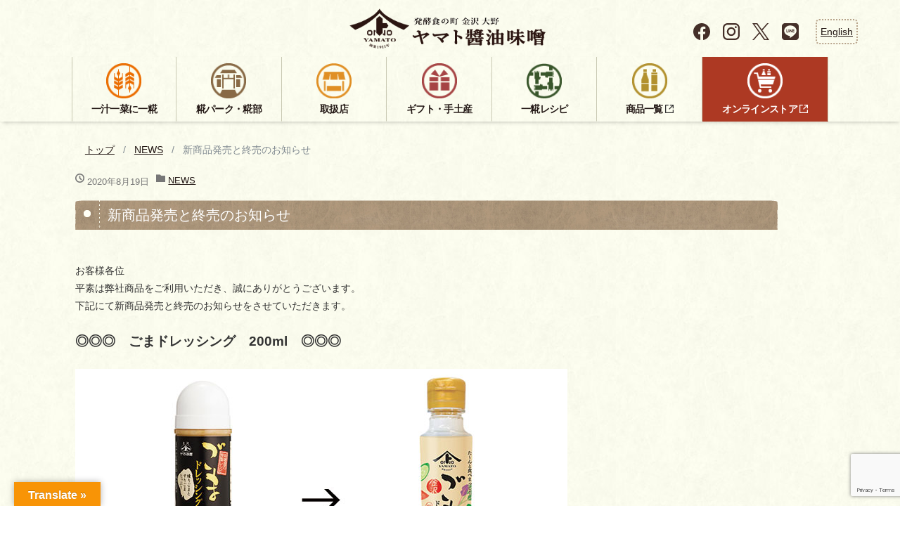

--- FILE ---
content_type: text/html; charset=UTF-8
request_url: http://www.yamato-soysauce-miso.co.jp/20200817_news.html
body_size: 16854
content:
<!DOCTYPE html>
<html dir="ltr" lang="ja">

<head>
	<!-- Google Tag Manager -->
	<script>
	(function(w, d, s, l, i) {
		w[l] = w[l] || [];
		w[l].push({
			'gtm.start': new Date().getTime(),
			event: 'gtm.js'
		});
		var f = d.getElementsByTagName(s)[0],
			j = d.createElement(s),
			dl = l != 'dataLayer' ? '&l=' + l : '';
		j.async = true;
		j.src =
			'https://www.googletagmanager.com/gtm.js?id=' + i + dl;
		f.parentNode.insertBefore(j, f);
	})(window, document, 'script', 'dataLayer', 'GTM-5PFQJCK');
	</script>

	<script>
	(function(w, d, s, l, i) {
		w[l] = w[l] || [];
		w[l].push({
			'gtm.start': new Date().getTime(),
			event: 'gtm.js'
		});
		var f = d.getElementsByTagName(s)[0],
			j = d.createElement(s),
			dl = l != 'dataLayer' ? '&l=' + l : '';
		j.async = true;
		j.src =
			'https://www.googletagmanager.com/gtm.js?id=' + i + dl;
		f.parentNode.insertBefore(j, f);
	})(window, document, 'script', 'dataLayer02', 'GTM-K5QBWSCV');
	</script>
	<!-- End Google Tag Manager -->
	<meta charset="utf-8">
	<meta name="viewport" content="width=device-width, initial-scale=1">
	<link rel="start" href="http://www.yamato-soysauce-miso.co.jp" title="トップ">
	<link rel="stylesheet" href="http://fonts.googleapis.com/earlyaccess/notosansjp.css">
	<link href="https://netdna.bootstrapcdn.com/font-awesome/4.1.0/css/font-awesome.min.css" rel="stylesheet">
	<script type="text/javascript" src="https://webfont.fontplus.jp/accessor/script/fontplus.js?UBK4jk4mwX4%3D&box=0W5S7ECDyJw%3D&aa=1" charset="utf-8"></script>
		<link rel="alternate" hreflang="ja" href="http://www.yamato-soysauce-miso.co.jp/20200817_news.html">
		<link rel="alternate" hreflang="en" href="//www.yamato-soysauce-miso.com/">
	<link rel="SHORTCUT ICON" href="http://www.yamato-soysauce-miso.co.jp/corporate2018/wp-content/themes/liquid/img/imglogo.ico" />
		<title>新商品発売と終売のお知らせ | 金沢・ヤマト醤油味噌</title>

		<!-- All in One SEO 4.2.8 - aioseo.com -->
		<meta name="description" content="お客様各位 平素は弊社商品をご利用いただき、誠にありがとうございます。 下記にて新商品発売と終売のお知らせをさ" />
		<meta name="robots" content="max-snippet:-1, max-image-preview:large, max-video-preview:-1" />
		<link rel="canonical" href="http://www.yamato-soysauce-miso.co.jp/20200817_news.html" />
		<meta name="generator" content="All in One SEO (AIOSEO) 4.2.8 " />
		<script type="application/ld+json" class="aioseo-schema">
			{"@context":"https:\/\/schema.org","@graph":[{"@type":"Article","@id":"http:\/\/www.yamato-soysauce-miso.co.jp\/20200817_news.html#article","name":"\u65b0\u5546\u54c1\u767a\u58f2\u3068\u7d42\u58f2\u306e\u304a\u77e5\u3089\u305b | \u91d1\u6ca2\u30fb\u30e4\u30de\u30c8\u91a4\u6cb9\u5473\u564c","headline":"\u65b0\u5546\u54c1\u767a\u58f2\u3068\u7d42\u58f2\u306e\u304a\u77e5\u3089\u305b","author":{"@id":"http:\/\/www.yamato-soysauce-miso.co.jp\/author\/yamatomiso#author"},"publisher":{"@id":"http:\/\/www.yamato-soysauce-miso.co.jp\/#organization"},"image":{"@type":"ImageObject","url":"http:\/\/www.yamato-soysauce-miso.co.jp\/corporate2018\/wp-content\/uploads\/2020\/08\/b_news_20200817.jpg","width":710,"height":475},"datePublished":"2020-08-19T05:51:47+09:00","dateModified":"2020-08-20T22:48:26+09:00","inLanguage":"ja","mainEntityOfPage":{"@id":"http:\/\/www.yamato-soysauce-miso.co.jp\/20200817_news.html#webpage"},"isPartOf":{"@id":"http:\/\/www.yamato-soysauce-miso.co.jp\/20200817_news.html#webpage"},"articleSection":"NEWS"},{"@type":"BreadcrumbList","@id":"http:\/\/www.yamato-soysauce-miso.co.jp\/20200817_news.html#breadcrumblist","itemListElement":[{"@type":"ListItem","@id":"http:\/\/www.yamato-soysauce-miso.co.jp\/#listItem","position":1,"item":{"@type":"WebPage","@id":"http:\/\/www.yamato-soysauce-miso.co.jp\/","name":"\u30db\u30fc\u30e0","description":"\u77f3\u5ddd\u770c\u91d1\u6ca2\u5e02\u3002\u91a4\u6cb9\u30fb\u5473\u564c\u30fb\u9b5a\u91a4\u3084\u95a2\u9023\u5546\u54c1\u306e\u88fd\u9020\u3002\u4f1a\u793e\u6982\u8981\u3001\u901a\u4fe1\u8ca9\u58f2\u3002","url":"http:\/\/www.yamato-soysauce-miso.co.jp\/"}}]},{"@type":"Organization","@id":"http:\/\/www.yamato-soysauce-miso.co.jp\/#organization","name":"\u91d1\u6ca2\u30fb\u30e4\u30de\u30c8\u91a4\u6cb9\u5473\u564c","url":"http:\/\/www.yamato-soysauce-miso.co.jp\/"},{"@type":"WebPage","@id":"http:\/\/www.yamato-soysauce-miso.co.jp\/20200817_news.html#webpage","url":"http:\/\/www.yamato-soysauce-miso.co.jp\/20200817_news.html","name":"\u65b0\u5546\u54c1\u767a\u58f2\u3068\u7d42\u58f2\u306e\u304a\u77e5\u3089\u305b | \u91d1\u6ca2\u30fb\u30e4\u30de\u30c8\u91a4\u6cb9\u5473\u564c","description":"\u304a\u5ba2\u69d8\u5404\u4f4d \u5e73\u7d20\u306f\u5f0a\u793e\u5546\u54c1\u3092\u3054\u5229\u7528\u3044\u305f\u3060\u304d\u3001\u8aa0\u306b\u3042\u308a\u304c\u3068\u3046\u3054\u3056\u3044\u307e\u3059\u3002 \u4e0b\u8a18\u306b\u3066\u65b0\u5546\u54c1\u767a\u58f2\u3068\u7d42\u58f2\u306e\u304a\u77e5\u3089\u305b\u3092\u3055","inLanguage":"ja","isPartOf":{"@id":"http:\/\/www.yamato-soysauce-miso.co.jp\/#website"},"breadcrumb":{"@id":"http:\/\/www.yamato-soysauce-miso.co.jp\/20200817_news.html#breadcrumblist"},"author":"http:\/\/www.yamato-soysauce-miso.co.jp\/author\/yamatomiso#author","creator":"http:\/\/www.yamato-soysauce-miso.co.jp\/author\/yamatomiso#author","image":{"@type":"ImageObject","url":"http:\/\/www.yamato-soysauce-miso.co.jp\/corporate2018\/wp-content\/uploads\/2020\/08\/b_news_20200817.jpg","@id":"http:\/\/www.yamato-soysauce-miso.co.jp\/#mainImage","width":710,"height":475},"primaryImageOfPage":{"@id":"http:\/\/www.yamato-soysauce-miso.co.jp\/20200817_news.html#mainImage"},"datePublished":"2020-08-19T05:51:47+09:00","dateModified":"2020-08-20T22:48:26+09:00"},{"@type":"WebSite","@id":"http:\/\/www.yamato-soysauce-miso.co.jp\/#website","url":"http:\/\/www.yamato-soysauce-miso.co.jp\/","name":"\u91d1\u6ca2\u30fb\u30e4\u30de\u30c8\u91a4\u6cb9\u5473\u564c","inLanguage":"ja","publisher":{"@id":"http:\/\/www.yamato-soysauce-miso.co.jp\/#organization"}}]}
		</script>
		<!-- All in One SEO -->

<link rel='dns-prefetch' href='//ajax.googleapis.com' />
<link rel='dns-prefetch' href='//translate.google.com' />
<link rel='dns-prefetch' href='//www.google.com' />
<link rel="alternate" type="application/rss+xml" title="金沢・ヤマト醤油味噌 &raquo; フィード" href="http://www.yamato-soysauce-miso.co.jp/feed" />
<link rel="alternate" type="application/rss+xml" title="金沢・ヤマト醤油味噌 &raquo; コメントフィード" href="http://www.yamato-soysauce-miso.co.jp/comments/feed" />
<script type="text/javascript">
window._wpemojiSettings = {"baseUrl":"https:\/\/s.w.org\/images\/core\/emoji\/14.0.0\/72x72\/","ext":".png","svgUrl":"https:\/\/s.w.org\/images\/core\/emoji\/14.0.0\/svg\/","svgExt":".svg","source":{"concatemoji":"http:\/\/www.yamato-soysauce-miso.co.jp\/corporate2018\/wp-includes\/js\/wp-emoji-release.min.js?ver=6.1.9"}};
/*! This file is auto-generated */
!function(e,a,t){var n,r,o,i=a.createElement("canvas"),p=i.getContext&&i.getContext("2d");function s(e,t){var a=String.fromCharCode,e=(p.clearRect(0,0,i.width,i.height),p.fillText(a.apply(this,e),0,0),i.toDataURL());return p.clearRect(0,0,i.width,i.height),p.fillText(a.apply(this,t),0,0),e===i.toDataURL()}function c(e){var t=a.createElement("script");t.src=e,t.defer=t.type="text/javascript",a.getElementsByTagName("head")[0].appendChild(t)}for(o=Array("flag","emoji"),t.supports={everything:!0,everythingExceptFlag:!0},r=0;r<o.length;r++)t.supports[o[r]]=function(e){if(p&&p.fillText)switch(p.textBaseline="top",p.font="600 32px Arial",e){case"flag":return s([127987,65039,8205,9895,65039],[127987,65039,8203,9895,65039])?!1:!s([55356,56826,55356,56819],[55356,56826,8203,55356,56819])&&!s([55356,57332,56128,56423,56128,56418,56128,56421,56128,56430,56128,56423,56128,56447],[55356,57332,8203,56128,56423,8203,56128,56418,8203,56128,56421,8203,56128,56430,8203,56128,56423,8203,56128,56447]);case"emoji":return!s([129777,127995,8205,129778,127999],[129777,127995,8203,129778,127999])}return!1}(o[r]),t.supports.everything=t.supports.everything&&t.supports[o[r]],"flag"!==o[r]&&(t.supports.everythingExceptFlag=t.supports.everythingExceptFlag&&t.supports[o[r]]);t.supports.everythingExceptFlag=t.supports.everythingExceptFlag&&!t.supports.flag,t.DOMReady=!1,t.readyCallback=function(){t.DOMReady=!0},t.supports.everything||(n=function(){t.readyCallback()},a.addEventListener?(a.addEventListener("DOMContentLoaded",n,!1),e.addEventListener("load",n,!1)):(e.attachEvent("onload",n),a.attachEvent("onreadystatechange",function(){"complete"===a.readyState&&t.readyCallback()})),(e=t.source||{}).concatemoji?c(e.concatemoji):e.wpemoji&&e.twemoji&&(c(e.twemoji),c(e.wpemoji)))}(window,document,window._wpemojiSettings);
</script>
<style type="text/css">
img.wp-smiley,
img.emoji {
	display: inline !important;
	border: none !important;
	box-shadow: none !important;
	height: 1em !important;
	width: 1em !important;
	margin: 0 0.07em !important;
	vertical-align: -0.1em !important;
	background: none !important;
	padding: 0 !important;
}
</style>
	<link rel='stylesheet' id='simple_tooltips_style-css' href='http://www.yamato-soysauce-miso.co.jp/corporate2018/wp-content/plugins/simple-tooltips/zebra_tooltips.css?ver=6.1.9' type='text/css' media='all' />
<link rel='stylesheet' id='wp-block-library-css' href='http://www.yamato-soysauce-miso.co.jp/corporate2018/wp-includes/css/dist/block-library/style.min.css?ver=6.1.9' type='text/css' media='all' />
<link rel='stylesheet' id='classic-theme-styles-css' href='http://www.yamato-soysauce-miso.co.jp/corporate2018/wp-includes/css/classic-themes.min.css?ver=1' type='text/css' media='all' />
<style id='global-styles-inline-css' type='text/css'>
body{--wp--preset--color--black: #000000;--wp--preset--color--cyan-bluish-gray: #abb8c3;--wp--preset--color--white: #ffffff;--wp--preset--color--pale-pink: #f78da7;--wp--preset--color--vivid-red: #cf2e2e;--wp--preset--color--luminous-vivid-orange: #ff6900;--wp--preset--color--luminous-vivid-amber: #fcb900;--wp--preset--color--light-green-cyan: #7bdcb5;--wp--preset--color--vivid-green-cyan: #00d084;--wp--preset--color--pale-cyan-blue: #8ed1fc;--wp--preset--color--vivid-cyan-blue: #0693e3;--wp--preset--color--vivid-purple: #9b51e0;--wp--preset--gradient--vivid-cyan-blue-to-vivid-purple: linear-gradient(135deg,rgba(6,147,227,1) 0%,rgb(155,81,224) 100%);--wp--preset--gradient--light-green-cyan-to-vivid-green-cyan: linear-gradient(135deg,rgb(122,220,180) 0%,rgb(0,208,130) 100%);--wp--preset--gradient--luminous-vivid-amber-to-luminous-vivid-orange: linear-gradient(135deg,rgba(252,185,0,1) 0%,rgba(255,105,0,1) 100%);--wp--preset--gradient--luminous-vivid-orange-to-vivid-red: linear-gradient(135deg,rgba(255,105,0,1) 0%,rgb(207,46,46) 100%);--wp--preset--gradient--very-light-gray-to-cyan-bluish-gray: linear-gradient(135deg,rgb(238,238,238) 0%,rgb(169,184,195) 100%);--wp--preset--gradient--cool-to-warm-spectrum: linear-gradient(135deg,rgb(74,234,220) 0%,rgb(151,120,209) 20%,rgb(207,42,186) 40%,rgb(238,44,130) 60%,rgb(251,105,98) 80%,rgb(254,248,76) 100%);--wp--preset--gradient--blush-light-purple: linear-gradient(135deg,rgb(255,206,236) 0%,rgb(152,150,240) 100%);--wp--preset--gradient--blush-bordeaux: linear-gradient(135deg,rgb(254,205,165) 0%,rgb(254,45,45) 50%,rgb(107,0,62) 100%);--wp--preset--gradient--luminous-dusk: linear-gradient(135deg,rgb(255,203,112) 0%,rgb(199,81,192) 50%,rgb(65,88,208) 100%);--wp--preset--gradient--pale-ocean: linear-gradient(135deg,rgb(255,245,203) 0%,rgb(182,227,212) 50%,rgb(51,167,181) 100%);--wp--preset--gradient--electric-grass: linear-gradient(135deg,rgb(202,248,128) 0%,rgb(113,206,126) 100%);--wp--preset--gradient--midnight: linear-gradient(135deg,rgb(2,3,129) 0%,rgb(40,116,252) 100%);--wp--preset--duotone--dark-grayscale: url('#wp-duotone-dark-grayscale');--wp--preset--duotone--grayscale: url('#wp-duotone-grayscale');--wp--preset--duotone--purple-yellow: url('#wp-duotone-purple-yellow');--wp--preset--duotone--blue-red: url('#wp-duotone-blue-red');--wp--preset--duotone--midnight: url('#wp-duotone-midnight');--wp--preset--duotone--magenta-yellow: url('#wp-duotone-magenta-yellow');--wp--preset--duotone--purple-green: url('#wp-duotone-purple-green');--wp--preset--duotone--blue-orange: url('#wp-duotone-blue-orange');--wp--preset--font-size--small: 13px;--wp--preset--font-size--medium: 20px;--wp--preset--font-size--large: 36px;--wp--preset--font-size--x-large: 42px;--wp--preset--spacing--20: 0.44rem;--wp--preset--spacing--30: 0.67rem;--wp--preset--spacing--40: 1rem;--wp--preset--spacing--50: 1.5rem;--wp--preset--spacing--60: 2.25rem;--wp--preset--spacing--70: 3.38rem;--wp--preset--spacing--80: 5.06rem;}:where(.is-layout-flex){gap: 0.5em;}body .is-layout-flow > .alignleft{float: left;margin-inline-start: 0;margin-inline-end: 2em;}body .is-layout-flow > .alignright{float: right;margin-inline-start: 2em;margin-inline-end: 0;}body .is-layout-flow > .aligncenter{margin-left: auto !important;margin-right: auto !important;}body .is-layout-constrained > .alignleft{float: left;margin-inline-start: 0;margin-inline-end: 2em;}body .is-layout-constrained > .alignright{float: right;margin-inline-start: 2em;margin-inline-end: 0;}body .is-layout-constrained > .aligncenter{margin-left: auto !important;margin-right: auto !important;}body .is-layout-constrained > :where(:not(.alignleft):not(.alignright):not(.alignfull)){max-width: var(--wp--style--global--content-size);margin-left: auto !important;margin-right: auto !important;}body .is-layout-constrained > .alignwide{max-width: var(--wp--style--global--wide-size);}body .is-layout-flex{display: flex;}body .is-layout-flex{flex-wrap: wrap;align-items: center;}body .is-layout-flex > *{margin: 0;}:where(.wp-block-columns.is-layout-flex){gap: 2em;}.has-black-color{color: var(--wp--preset--color--black) !important;}.has-cyan-bluish-gray-color{color: var(--wp--preset--color--cyan-bluish-gray) !important;}.has-white-color{color: var(--wp--preset--color--white) !important;}.has-pale-pink-color{color: var(--wp--preset--color--pale-pink) !important;}.has-vivid-red-color{color: var(--wp--preset--color--vivid-red) !important;}.has-luminous-vivid-orange-color{color: var(--wp--preset--color--luminous-vivid-orange) !important;}.has-luminous-vivid-amber-color{color: var(--wp--preset--color--luminous-vivid-amber) !important;}.has-light-green-cyan-color{color: var(--wp--preset--color--light-green-cyan) !important;}.has-vivid-green-cyan-color{color: var(--wp--preset--color--vivid-green-cyan) !important;}.has-pale-cyan-blue-color{color: var(--wp--preset--color--pale-cyan-blue) !important;}.has-vivid-cyan-blue-color{color: var(--wp--preset--color--vivid-cyan-blue) !important;}.has-vivid-purple-color{color: var(--wp--preset--color--vivid-purple) !important;}.has-black-background-color{background-color: var(--wp--preset--color--black) !important;}.has-cyan-bluish-gray-background-color{background-color: var(--wp--preset--color--cyan-bluish-gray) !important;}.has-white-background-color{background-color: var(--wp--preset--color--white) !important;}.has-pale-pink-background-color{background-color: var(--wp--preset--color--pale-pink) !important;}.has-vivid-red-background-color{background-color: var(--wp--preset--color--vivid-red) !important;}.has-luminous-vivid-orange-background-color{background-color: var(--wp--preset--color--luminous-vivid-orange) !important;}.has-luminous-vivid-amber-background-color{background-color: var(--wp--preset--color--luminous-vivid-amber) !important;}.has-light-green-cyan-background-color{background-color: var(--wp--preset--color--light-green-cyan) !important;}.has-vivid-green-cyan-background-color{background-color: var(--wp--preset--color--vivid-green-cyan) !important;}.has-pale-cyan-blue-background-color{background-color: var(--wp--preset--color--pale-cyan-blue) !important;}.has-vivid-cyan-blue-background-color{background-color: var(--wp--preset--color--vivid-cyan-blue) !important;}.has-vivid-purple-background-color{background-color: var(--wp--preset--color--vivid-purple) !important;}.has-black-border-color{border-color: var(--wp--preset--color--black) !important;}.has-cyan-bluish-gray-border-color{border-color: var(--wp--preset--color--cyan-bluish-gray) !important;}.has-white-border-color{border-color: var(--wp--preset--color--white) !important;}.has-pale-pink-border-color{border-color: var(--wp--preset--color--pale-pink) !important;}.has-vivid-red-border-color{border-color: var(--wp--preset--color--vivid-red) !important;}.has-luminous-vivid-orange-border-color{border-color: var(--wp--preset--color--luminous-vivid-orange) !important;}.has-luminous-vivid-amber-border-color{border-color: var(--wp--preset--color--luminous-vivid-amber) !important;}.has-light-green-cyan-border-color{border-color: var(--wp--preset--color--light-green-cyan) !important;}.has-vivid-green-cyan-border-color{border-color: var(--wp--preset--color--vivid-green-cyan) !important;}.has-pale-cyan-blue-border-color{border-color: var(--wp--preset--color--pale-cyan-blue) !important;}.has-vivid-cyan-blue-border-color{border-color: var(--wp--preset--color--vivid-cyan-blue) !important;}.has-vivid-purple-border-color{border-color: var(--wp--preset--color--vivid-purple) !important;}.has-vivid-cyan-blue-to-vivid-purple-gradient-background{background: var(--wp--preset--gradient--vivid-cyan-blue-to-vivid-purple) !important;}.has-light-green-cyan-to-vivid-green-cyan-gradient-background{background: var(--wp--preset--gradient--light-green-cyan-to-vivid-green-cyan) !important;}.has-luminous-vivid-amber-to-luminous-vivid-orange-gradient-background{background: var(--wp--preset--gradient--luminous-vivid-amber-to-luminous-vivid-orange) !important;}.has-luminous-vivid-orange-to-vivid-red-gradient-background{background: var(--wp--preset--gradient--luminous-vivid-orange-to-vivid-red) !important;}.has-very-light-gray-to-cyan-bluish-gray-gradient-background{background: var(--wp--preset--gradient--very-light-gray-to-cyan-bluish-gray) !important;}.has-cool-to-warm-spectrum-gradient-background{background: var(--wp--preset--gradient--cool-to-warm-spectrum) !important;}.has-blush-light-purple-gradient-background{background: var(--wp--preset--gradient--blush-light-purple) !important;}.has-blush-bordeaux-gradient-background{background: var(--wp--preset--gradient--blush-bordeaux) !important;}.has-luminous-dusk-gradient-background{background: var(--wp--preset--gradient--luminous-dusk) !important;}.has-pale-ocean-gradient-background{background: var(--wp--preset--gradient--pale-ocean) !important;}.has-electric-grass-gradient-background{background: var(--wp--preset--gradient--electric-grass) !important;}.has-midnight-gradient-background{background: var(--wp--preset--gradient--midnight) !important;}.has-small-font-size{font-size: var(--wp--preset--font-size--small) !important;}.has-medium-font-size{font-size: var(--wp--preset--font-size--medium) !important;}.has-large-font-size{font-size: var(--wp--preset--font-size--large) !important;}.has-x-large-font-size{font-size: var(--wp--preset--font-size--x-large) !important;}
.wp-block-navigation a:where(:not(.wp-element-button)){color: inherit;}
:where(.wp-block-columns.is-layout-flex){gap: 2em;}
.wp-block-pullquote{font-size: 1.5em;line-height: 1.6;}
</style>
<link rel='stylesheet' id='contact-form-7-css' href='http://www.yamato-soysauce-miso.co.jp/corporate2018/wp-content/plugins/contact-form-7/includes/css/styles.css?ver=5.1.3' type='text/css' media='all' />
<link rel='stylesheet' id='jquery-ui-theme-css' href='http://ajax.googleapis.com/ajax/libs/jqueryui/1.11.4/themes/humanity/jquery-ui.min.css?ver=1.11.4' type='text/css' media='all' />
<link rel='stylesheet' id='jquery-ui-timepicker-css' href='http://www.yamato-soysauce-miso.co.jp/corporate2018/wp-content/plugins/contact-form-7-datepicker/js/jquery-ui-timepicker/jquery-ui-timepicker-addon.min.css?ver=6.1.9' type='text/css' media='all' />
<link rel='stylesheet' id='contact-form-7-confirm-css' href='http://www.yamato-soysauce-miso.co.jp/corporate2018/wp-content/plugins/contact-form-7-add-confirm/includes/css/styles.css?ver=5.1' type='text/css' media='all' />
<link rel='stylesheet' id='font-awesome-four-css' href='http://www.yamato-soysauce-miso.co.jp/corporate2018/wp-content/plugins/font-awesome-4-menus/css/font-awesome.min.css?ver=4.7.0' type='text/css' media='all' />
<link rel='stylesheet' id='google-language-translator-css' href='http://www.yamato-soysauce-miso.co.jp/corporate2018/wp-content/plugins/google-language-translator/css/style.css?ver=6.0.20' type='text/css' media='' />
<link rel='stylesheet' id='glt-toolbar-styles-css' href='http://www.yamato-soysauce-miso.co.jp/corporate2018/wp-content/plugins/google-language-translator/css/toolbar.css?ver=6.0.20' type='text/css' media='' />
<link rel='stylesheet' id='wpfront-scroll-top-css' href='http://www.yamato-soysauce-miso.co.jp/corporate2018/wp-content/plugins/wpfront-scroll-top/css/wpfront-scroll-top.min.css?ver=2.0.7.08086' type='text/css' media='all' />
<link rel='stylesheet' id='dashicons-css' href='http://www.yamato-soysauce-miso.co.jp/corporate2018/wp-includes/css/dashicons.min.css?ver=6.1.9' type='text/css' media='all' />
<link rel='stylesheet' id='xo-event-calendar-css' href='http://www.yamato-soysauce-miso.co.jp/corporate2018/wp-content/plugins/xo-event-calendar/css/xo-event-calendar.css?ver=2.4.4' type='text/css' media='all' />
<link rel='stylesheet' id='xo-event-calendar-event-calendar-css' href='http://www.yamato-soysauce-miso.co.jp/corporate2018/wp-content/plugins/xo-event-calendar/build/style-index.css?ver=2.4.4' type='text/css' media='all' />
<link rel='stylesheet' id='bootstrap-css' href='http://www.yamato-soysauce-miso.co.jp/corporate2018/wp-content/themes/liquid/css/bootstrap.min.css?ver=6.1.9' type='text/css' media='all' />
<link rel='stylesheet' id='icomoon-css' href='http://www.yamato-soysauce-miso.co.jp/corporate2018/wp-content/themes/liquid/css/icomoon.css?ver=6.1.9' type='text/css' media='all' />
<link rel='stylesheet' id='yamato-css' href='http://www.yamato-soysauce-miso.co.jp/corporate2018/wp-content/themes/liquid/yamato.css?ver=20250220003308' type='text/css' media='all' />
<link rel='stylesheet' id='slick-css' href='http://www.yamato-soysauce-miso.co.jp/corporate2018/wp-content/themes/liquid/css/slick.css?ver=20250331081224' type='text/css' media='all' />
<link rel='stylesheet' id='slick-theme-css' href='http://www.yamato-soysauce-miso.co.jp/corporate2018/wp-content/themes/liquid/css/slick-theme.css?ver=20250331081224' type='text/css' media='all' />
<link rel='stylesheet' id='splide-css' href='http://www.yamato-soysauce-miso.co.jp/corporate2018/wp-content/themes/liquid/css/splide-core.min.css?ver=20250331081224' type='text/css' media='all' />
<link rel='stylesheet' id='liquid-style-css' href='http://www.yamato-soysauce-miso.co.jp/corporate2018/wp-content/themes/liquid/style.css?ver=20251119021105' type='text/css' media='all' />
<link rel='stylesheet' id='fancybox-css' href='http://www.yamato-soysauce-miso.co.jp/corporate2018/wp-content/plugins/easy-fancybox/fancybox/1.5.4/jquery.fancybox.min.css?ver=6.1.9' type='text/css' media='screen' />
<!--n2css--><script type='text/javascript' src='http://www.yamato-soysauce-miso.co.jp/corporate2018/wp-includes/js/jquery/jquery.min.js?ver=3.6.1' id='jquery-core-js'></script>
<script type='text/javascript' src='http://www.yamato-soysauce-miso.co.jp/corporate2018/wp-includes/js/jquery/jquery-migrate.min.js?ver=3.3.2' id='jquery-migrate-js'></script>
<script type='text/javascript' id='xo-event-calendar-ajax-js-extra'>
/* <![CDATA[ */
var xo_event_calendar_object = {"ajax_url":"http:\/\/www.yamato-soysauce-miso.co.jp\/corporate2018\/wp-admin\/admin-ajax.php","action":"xo_event_calendar_month"};
/* ]]> */
</script>
<script type='text/javascript' src='http://www.yamato-soysauce-miso.co.jp/corporate2018/wp-content/plugins/xo-event-calendar/js/ajax.js?ver=2.4.4' id='xo-event-calendar-ajax-js'></script>
<script type='text/javascript' src='http://www.yamato-soysauce-miso.co.jp/corporate2018/wp-content/themes/liquid/js/bootstrap.min.js?ver=6.1.9' id='bootstrap-js'></script>
<script type='text/javascript' src='http://www.yamato-soysauce-miso.co.jp/corporate2018/wp-content/themes/liquid/js/slick.js?ver=6.1.9' id='slick-script-js'></script>
<script type='text/javascript' src='http://www.yamato-soysauce-miso.co.jp/corporate2018/wp-content/themes/liquid/js/splide.min.js?ver=6.1.9' id='splide-script-js'></script>
<script type='text/javascript' src='http://www.yamato-soysauce-miso.co.jp/corporate2018/wp-content/themes/liquid/js/splide-extension-auto-scroll.min.js?ver=6.1.9' id='splide-auto-scroll-script-js'></script>
<script type='text/javascript' src='http://www.yamato-soysauce-miso.co.jp/corporate2018/wp-content/themes/liquid/js/common.js?ver=6.1.9' id='liquid-script-js'></script>
<link rel="https://api.w.org/" href="http://www.yamato-soysauce-miso.co.jp/wp-json/" /><link rel="alternate" type="application/json" href="http://www.yamato-soysauce-miso.co.jp/wp-json/wp/v2/posts/9745" /><link rel="EditURI" type="application/rsd+xml" title="RSD" href="http://www.yamato-soysauce-miso.co.jp/corporate2018/xmlrpc.php?rsd" />
<link rel="wlwmanifest" type="application/wlwmanifest+xml" href="http://www.yamato-soysauce-miso.co.jp/corporate2018/wp-includes/wlwmanifest.xml" />
<meta name="generator" content="WordPress 6.1.9" />
<link rel='shortlink' href='http://www.yamato-soysauce-miso.co.jp/?p=9745' />
<link rel="alternate" type="application/json+oembed" href="http://www.yamato-soysauce-miso.co.jp/wp-json/oembed/1.0/embed?url=http%3A%2F%2Fwww.yamato-soysauce-miso.co.jp%2F20200817_news.html" />
<link rel="alternate" type="text/xml+oembed" href="http://www.yamato-soysauce-miso.co.jp/wp-json/oembed/1.0/embed?url=http%3A%2F%2Fwww.yamato-soysauce-miso.co.jp%2F20200817_news.html&#038;format=xml" />
<style>#flags,#google_language_translator{display:none}p.hello{font-size:12px;color:darkgray;}#google_language_translator,#flags{text-align:left;}#google_language_translator{clear:both;}#flags{width:165px;}#flags a{display:inline-block;margin-right:2px;}#google_language_translator{width:auto!important;}div.skiptranslate.goog-te-gadget{display:inline!important;}.goog-tooltip{display: none!important;}.goog-tooltip:hover{display: none!important;}.goog-text-highlight{background-color:transparent!important;border:none!important;box-shadow:none!important;}#google_language_translator select.goog-te-combo{color:#32373c;}#google_language_translator{color:transparent;}body{top:0px!important;}#goog-gt-{display:none!important;}font font{background-color:transparent!important;box-shadow:none!important;position:initial!important;}#glt-translate-trigger{left:20px;right:auto;}#glt-translate-trigger > span{color:#ffffff;}#glt-translate-trigger{background:#f89406;}.goog-te-gadget .goog-te-combo{width:100%;}</style><link rel="icon" href="http://www.yamato-soysauce-miso.co.jp/corporate2018/wp-content/uploads/2018/01/cropped-img_logo-32x32.png" sizes="32x32" />
<link rel="icon" href="http://www.yamato-soysauce-miso.co.jp/corporate2018/wp-content/uploads/2018/01/cropped-img_logo-192x192.png" sizes="192x192" />
<link rel="apple-touch-icon" href="http://www.yamato-soysauce-miso.co.jp/corporate2018/wp-content/uploads/2018/01/cropped-img_logo-180x180.png" />
<meta name="msapplication-TileImage" content="http://www.yamato-soysauce-miso.co.jp/corporate2018/wp-content/uploads/2018/01/cropped-img_logo-270x270.png" />

	<script>
	(function(i, s, o, g, r, a, m) {
		i['GoogleAnalyticsObject'] = r;
		i[r] = i[r] || function() {
			(i[r].q = i[r].q || []).push(arguments)
		}, i[r].l = 1 * new Date();
		a = s.createElement(o),
			m = s.getElementsByTagName(o)[0];
		a.async = 1;
		a.src = g;
		m.parentNode.insertBefore(a, m)
	})(window, document, 'script', '//www.google-analytics.com/analytics.js', 'ga');

	ga('create', 'UA-56129656-3', 'auto');
	ga('send', 'pageview');

	ga('create', 'UA-56129656-4', 'yamato-soysause-miso.co.jp', {
		'name': 'myTracker'
	});
	ga('myTracker.send', 'pageview');
	</script>
</head>

<body class="post-template-default single single-post postid-9745 single-format-standard category_4">
	<!-- Google Tag Manager (noscript) -->
	<noscript><iframe src="https://www.googletagmanager.com/ns.html?id=GTM-5PFQJCK" height="0" width="0" style="display:none;visibility:hidden"></iframe></noscript>
	<noscript><iframe src="https://www.googletagmanager.com/ns.html?id=GTM-K5QBWSCV" height="0" width="0" style="display:none;visibility:hidden"></iframe></noscript>
	<!-- End Google Tag Manager (noscript) -->
	<header class="navbar-fixed-top" id="top">
		<div class="wrapper">
			<div id="custom_html-3" class="widget_text widget widget_custom_html"><div class="ttl">計測タグ</div><div class="textwidget custom-html-widget"><style>
#custom_html-3 .ttl{
	display:none;
}
</style>
<script>
/*==================================================
計測タグ
==================================================*/
jQuery(document).ready(function(){
//商品一覧
	jQuery(document).on('click','#menu-item-1893 a, .gnav_sub ul li:nth-of-type(6)', function(){
		ga('send', 'event', 'outbound', 'click', 'store-list');
	});
	//ギフト・手土産
	jQuery(document).on('click','#menu-item-5360 a, .gnav_sub ul li:nth-of-type(3)', function(){
		ga('send', 'event', 'outbound', 'click', 'store-gift');
	});
	//ネットショップ
	jQuery(document).on('click','#menu-item-1894 a, a.hidden-sm-up', function(){
		ga('send', 'event', 'outbound', 'click', 'store-top');
	});
});

</script></div></div>
			<div class="headline container">
				<h1 id="main_logo">
					<a class="main_logo_img" href="http://www.yamato-soysauce-miso.co.jp/" title="金沢・ヤマト醤油味噌" rel="home"><img src="http://www.yamato-soysauce-miso.co.jp/corporate2018/wp-content/themes/liquid/img/yamatologo.png" width="330" height="90" /></a>
				</h1>
				<ul class="p-header_sp__util">
					<li class="p-header_sp__util__box">
						<a class="__link" href="https://www.yamato-soysauce-miso.co.jp/recipe.html">
							<figure class="__link__figure">
								<img class="__link__figure__img" src="http://www.yamato-soysauce-miso.co.jp/corporate2018/wp-content/themes/liquid/img/navi_04.png" alt="Elephant at sunset" />
								<figcaption class="__link__figure__caption u-font__yumin">レシピ</figcaption>
							</figure>
						</a>
					</li>
					<li class="p-header_sp__util__box">
						<a class="__link" href="https://www.yamato-soysauce-miso.co.jp/canbuy.html">
							<figure class="__link__figure">
								<img class="__link__figure__img" src="http://www.yamato-soysauce-miso.co.jp/corporate2018/wp-content/themes/liquid/img/navi_08.png" alt="Elephant at sunset" />
								<figcaption class="__link__figure__caption u-font__yumin">取扱店</figcaption>
							</figure>
						</a>
					</li>
					<li class="p-header_sp__util__box">
						<a class="__link" href="https://shop.yamato-soysauce-miso.co.jp/" target="_blank">
							<figure class="__link__figure">
								<img class="__link__figure__img" src="http://www.yamato-soysauce-miso.co.jp/corporate2018/wp-content/themes/liquid/img/navi_06__red.png" alt="Elephant at sunset" />
								<figcaption class="__link__figure__caption u-font__yumin">SHOP</figcaption>
							</figure>
						</a>
					</li>
				</ul>
				<div class="header-sns clearFix">
					<div class="header-sns-icon __fb">
						<a href="https://www.facebook.com/kanazawa.yamato" target="_blank">
							<img src="http://www.yamato-soysauce-miso.co.jp/corporate2018/wp-content/themes/liquid/img/common/icon-common_fb.svg" alt="Facebook" title="Facebook" />
						</a>
					</div>
					<div class="header-sns-icon __inst">
						<a href="https://www.instagram.com/yamato_shoyumiso/" target="_blank">
							<img src="http://www.yamato-soysauce-miso.co.jp/corporate2018/wp-content/themes/liquid/img/common/icon-common_inst.svg" alt="Instagram" title="Instagram" />
						</a>
					</div>
					<div class="header-sns-icon __x">
						<a href="https://twitter.com/yamatoshoyu" target="_blank">
							<img src="http://www.yamato-soysauce-miso.co.jp/corporate2018/wp-content/themes/liquid/img/common/icon-common_x.svg" alt="twitter" title="twitter" />
						</a>
					</div>
					<div class="header-sns-icon __line">
						<a href="https://lin.ee/TaIiKNL" target="_blank">
							<img src="http://www.yamato-soysauce-miso.co.jp/corporate2018/wp-content/themes/liquid/img/common/icon-common_line.svg" alt="line" title="line" />
						</a>
					</div>
				</div>
				<a href="https://www.yamato-soysauce-miso.co.jp/English/" class="dotline hidden-xs-down" target="_blank">English</a>
			</div>
		</div>

		<nav class="navbar navbar-light bg-faded">
			<div class="container">
				<!-- Global Menu -->
								<ul id="menu-globalnav" class="navbar-nav mr-auto"><li itemscope="itemscope" itemtype="https://www.schema.org/SiteNavigationElement" id="menu-item-6922" class="menu-item menu-item-type-custom menu-item-object-custom menu-item-has-children dropdown menu-item-6922 nav-item nav-item hidden-sm-down"><a title="一汁一菜に一糀" href="#" data-toggle="dropdown" aria-haspopup="true" aria-expanded="false" class="dropdown-toggle nav-link" id="menu-item-dropdown-6922"><img src="/corporate2018/wp-content/themes/liquid/img/navi_01.png" class="gnavi_icon"><br>一汁一菜に一糀<a class="hp_coverLink el_gnavCL" href="/ichikouji.html"></a></a>
<ul class="dropdown-menu" aria-labelledby="menu-item-dropdown-6922" role="menu">
	<li itemscope="itemscope" itemtype="https://www.schema.org/SiteNavigationElement" id="menu-item-17293" class="menu-item menu-item-type-custom menu-item-object-custom menu-item-17293 nav-item nav-item hidden-sm-down"><a title="コンセプト" href="https://www.yamato-soysauce-miso.co.jp/ichikouji.html" class="dropdown-item">コンセプト</a></li>
	<li itemscope="itemscope" itemtype="https://www.schema.org/SiteNavigationElement" id="menu-item-17294" class="menu-item menu-item-type-custom menu-item-object-custom menu-item-17294 nav-item nav-item hidden-sm-down"><a title="品質への取り組み" href="https://www.yamato-soysauce-miso.co.jp/product_policy.html" class="dropdown-item">品質への取り組み</a></li>
	<li itemscope="itemscope" itemtype="https://www.schema.org/SiteNavigationElement" id="menu-item-17295" class="menu-item menu-item-type-custom menu-item-object-custom menu-item-17295 nav-item nav-item hidden-sm-down"><a title="会社概要" href="https://www.yamato-soysauce-miso.co.jp/company.html" class="dropdown-item">会社概要</a></li>
	<li itemscope="itemscope" itemtype="https://www.schema.org/SiteNavigationElement" id="menu-item-17296" class="menu-item menu-item-type-custom menu-item-object-custom menu-item-17296 nav-item nav-item hidden-sm-down"><a title="社長メッセージ" href="https://www.yamato-soysauce-miso.co.jp/message.html" class="dropdown-item">社長メッセージ</a></li>
	<li itemscope="itemscope" itemtype="https://www.schema.org/SiteNavigationElement" id="menu-item-17297" class="menu-item menu-item-type-custom menu-item-object-custom menu-item-17297 nav-item nav-item hidden-sm-down"><a title="金沢大野について" href="https://www.yamato-soysauce-miso.co.jp/kanazawa_oono.html" class="dropdown-item">金沢大野について</a></li>
	<li itemscope="itemscope" itemtype="https://www.schema.org/SiteNavigationElement" id="menu-item-17298" class="menu-item menu-item-type-custom menu-item-object-custom menu-item-17298 nav-item nav-item hidden-sm-down"><a title="法人のお客様へ" href="https://www.yamato-soysauce-miso.co.jp/business.html" class="dropdown-item">法人のお客様へ</a></li>
	<li itemscope="itemscope" itemtype="https://www.schema.org/SiteNavigationElement" id="menu-item-17299" class="menu-item menu-item-type-custom menu-item-object-custom menu-item-17299 nav-item nav-item hidden-sm-down"><a title="採用情報" href="https://www.yamato-soysauce-miso.co.jp/recruit.html" class="dropdown-item">採用情報</a></li>
</ul>
</li>
<li itemscope="itemscope" itemtype="https://www.schema.org/SiteNavigationElement" id="menu-item-6923" class="menu-item menu-item-type-custom menu-item-object-custom menu-item-has-children dropdown menu-item-6923 nav-item nav-item hidden-sm-down"><a title="糀パーク・糀部" href="#" data-toggle="dropdown" aria-haspopup="true" aria-expanded="false" class="dropdown-toggle nav-link" id="menu-item-dropdown-6923"><img src="/corporate2018/wp-content/themes/liquid/img/navi_02.png" class="gnavi_icon"><br>糀パーク・糀部<a class="hp_coverLink el_gnavCL" href="/koujipark.html"></a></a>
<ul class="dropdown-menu" aria-labelledby="menu-item-dropdown-6923" role="menu">
	<li itemscope="itemscope" itemtype="https://www.schema.org/SiteNavigationElement" id="menu-item-1872" class="menu-item menu-item-type-post_type menu-item-object-page menu-item-1872 nav-item nav-item hidden-sm-down"><a title="糀パーク" href="http://www.yamato-soysauce-miso.co.jp/koujipark.html" class="dropdown-item"><div class="el_cNavTtl">糀パーク</div></a></li>
	<li itemscope="itemscope" itemtype="https://www.schema.org/SiteNavigationElement" id="menu-item-17300" class="menu-item menu-item-type-custom menu-item-object-custom menu-item-17300 nav-item nav-item hidden-sm-down"><a title="糀パークとは" href="https://www.yamato-soysauce-miso.co.jp/koujipark.html#sc-koujipark_about" class="dropdown-item">糀パークとは</a></li>
	<li itemscope="itemscope" itemtype="https://www.schema.org/SiteNavigationElement" id="menu-item-17301" class="menu-item menu-item-type-custom menu-item-object-custom menu-item-17301 nav-item nav-item hidden-sm-down"><a title="ひしほ蔵" href="https://www.yamato-soysauce-miso.co.jp/koujipark.html#sc-koujipark_buy" class="dropdown-item">ひしほ蔵</a></li>
	<li itemscope="itemscope" itemtype="https://www.schema.org/SiteNavigationElement" id="menu-item-9431" class="menu-item menu-item-type-post_type menu-item-object-page menu-item-9431 nav-item nav-item hidden-sm-down"><a title="発酵食美人食堂®" href="http://www.yamato-soysauce-miso.co.jp/cafe_lunch.html" class="dropdown-item">発酵食美人食堂®</a></li>
	<li itemscope="itemscope" itemtype="https://www.schema.org/SiteNavigationElement" id="menu-item-17302" class="menu-item menu-item-type-custom menu-item-object-custom menu-item-17302 nav-item nav-item hidden-sm-down"><a title="濁酒研究所" target="_blank" href="https://yamato-doburoku.com/" class="dropdown-item">濁酒研究所</a></li>
	<li itemscope="itemscope" itemtype="https://www.schema.org/SiteNavigationElement" id="menu-item-17303" class="menu-item menu-item-type-custom menu-item-object-custom menu-item-17303 nav-item nav-item hidden-sm-down"><a title="こめトはな" target="_blank" href="https://kometohana.com/" class="dropdown-item">こめトはな</a></li>
	<li itemscope="itemscope" itemtype="https://www.schema.org/SiteNavigationElement" id="menu-item-17304" class="menu-item menu-item-type-custom menu-item-object-custom menu-item-17304 nav-item nav-item hidden-sm-down"><a title="アクセス" href="https://www.yamato-soysauce-miso.co.jp/koujipark.html#sc-koujipark_access" class="dropdown-item"><div class="op_lastItem">アクセス</div></a></li>
	<li itemscope="itemscope" itemtype="https://www.schema.org/SiteNavigationElement" id="menu-item-17305" class="menu-item menu-item-type-post_type menu-item-object-page menu-item-17305 nav-item nav-item hidden-sm-down"><a title="糀部" href="http://www.yamato-soysauce-miso.co.jp/koujibu.html" class="dropdown-item"><div class="el_cNavTtl">糀部</div></a></li>
</ul>
</li>
<li itemscope="itemscope" itemtype="https://www.schema.org/SiteNavigationElement" id="menu-item-6924" class="menu-item menu-item-type-custom menu-item-object-custom menu-item-6924 nav-item nav-item hidden-sm-down"><a title="取扱店" class="nav-link"><img src="/corporate2018/wp-content/themes/liquid/img/navi_08.png" class="gnavi_icon"><br>取扱店<a class="hp_coverLink el_gnavCL" href="/canbuy.html"></a></a></li>
<li itemscope="itemscope" itemtype="https://www.schema.org/SiteNavigationElement" id="menu-item-1893" class="menu-item menu-item-type-custom menu-item-object-custom menu-item-1893 nav-item nav-item hidden-sm-down"><a title="ギフト・手土産" target="_blank" class="nav-link"><img src="/corporate2018/wp-content/themes/liquid/img/navi_07.png" class="gnavi_icon"><br>ギフト・手土産<a class="hp_coverLink el_gnavCL" href="https://shop.yamato-soysauce-miso.co.jp/fs/yamato/c/gift/"></a></a></li>
<li itemscope="itemscope" itemtype="https://www.schema.org/SiteNavigationElement" id="menu-item-3634" class="menu-item menu-item-type-custom menu-item-object-custom menu-item-3634 nav-item nav-item hidden-sm-down"><a title="発酵食レシピ" class="nav-link"><img src="/corporate2018/wp-content/themes/liquid/img/navi_04.png" class="gnavi_icon"><br>一糀レシピ<a class="hp_coverLink el_gnavCL" href="https://www.yamato-soysauce-miso.co.jp/recipe.html"></a></a></li>
<li itemscope="itemscope" itemtype="https://www.schema.org/SiteNavigationElement" id="menu-item-5360" class="menu-item menu-item-type-custom menu-item-object-custom menu-item-5360 nav-item nav-item hidden-sm-down"><a title="商品一覧 " target="_blank" class="nav-link"><img src="/corporate2018/wp-content/themes/liquid/img/navi_05.png" class="gnavi_icon"><br>商品一覧 <img src="/corporate2018/wp-content/themes/liquid/img/common/icon-common_tab__bk.svg" width="12" class="tabicon"><a class="hp_coverLink el_gnavCL" href="https://shop.yamato-soysauce-miso.co.jp/fs/yamato/c/all" target="_blank" rel="noopener"></a></a></li>
<li itemscope="itemscope" itemtype="https://www.schema.org/SiteNavigationElement" id="menu-item-1894" class="nav_netshop menu-item menu-item-type-custom menu-item-object-custom menu-item-1894 nav-item nav-item hidden-sm-down"><a title="オンラインストア " target="_blank" href="https://shop.yamato-soysauce-miso.co.jp/" class="nav-link"><img src="/corporate2018/wp-content/themes/liquid/img/navi_06.png" class="gnavi_icon"><br>オンラインストア <img src="/corporate2018/wp-content/themes/liquid/img/common/icon-common_tab__wt.svg" width="12" class="tabicon"><a class="hp_coverLink el_gnavCL" href="https://shop.yamato-soysauce-miso.co.jp/" target="_blank" rel="noopener"></a></a></li>
</ul>								<button type="button" class="navbar-toggle collapsed menuboxl" data-toggle="collapse" data-target="#header_hm" aria-controls="header_hm" aria-expanded="false" aria-label="Toggle navigation">
					<span class="sr-only">ナビゲーションを切り替え</span>
					<span class="icon-bar top-bar"></span>
					<span class="icon-bar middle-bar"></span>
					<span class="icon-bar bottom-bar"></span>
					<p class="ac u-font__yumin">MENU</p>
				</button>
			</div>
		</nav>

		<!-- Hamburger Menu -->
				<div class="p-header_hm" id="header_hm">
			<div class="p-header_hm__wrapper u-font__yumin">
				<ul id="menu-humburgermenu" class="p-header_hm__list js-header_hm__list"><li class="custom-menu-item"><div class="custom-menu-item__wrapper"><button id="button-17151" class="nav-button" aria-controls="submenu-17151" aria-expanded="false">一汁一菜に一糀</button></div><ul class="custom-submenu" id="submenu-17151" aria-labelledby="button-17151"><li class="custom-menu-item"><a href="https://www.yamato-soysauce-miso.co.jp/ichikouji.html">コンセプト</a></li><li class="custom-menu-item"><a href="https://www.yamato-soysauce-miso.co.jp/product_policy.html">品質への取り組み</a></li><li class="custom-menu-item"><a href="https://www.yamato-soysauce-miso.co.jp/company.html">会社概要</a></li><li class="custom-menu-item"><a href="https://www.yamato-soysauce-miso.co.jp/message.html">社長メッセージ</a></li><li class="custom-menu-item"><a href="https://www.yamato-soysauce-miso.co.jp/kanazawa_oono.html">金沢大野について</a></li><li class="custom-menu-item"><a href="https://www.yamato-soysauce-miso.co.jp/business.html">法人のお客様へ</a></li><li class="custom-menu-item"><a href="https://www.yamato-soysauce-miso.co.jp/recruit.html">採用情報</a></li></ul></li><li class="custom-menu-item"><div class="custom-menu-item__wrapper"><button id="button-17152" class="nav-button" aria-controls="submenu-17152" aria-expanded="false">糀パーク</button></div><ul class="custom-submenu" id="submenu-17152" aria-labelledby="button-17152"><li class="custom-menu-item"><a href="https://www.yamato-soysauce-miso.co.jp/koujipark.html#sc-koujipark_about">糀パークとは</a></li><li class="custom-menu-item"><a href="https://www.yamato-soysauce-miso.co.jp/koujipark.html#sc-koujipark_buy">ひしほ蔵</a></li><li class="custom-menu-item"><a href="http://www.yamato-soysauce-miso.co.jp/cafe_lunch.html">発酵食美人食堂®</a></li><li class="custom-menu-item"><a href="https://yamato-doburoku.com/" target="_blank" rel="noopener noreferrer">濁酒研究所</a></li><li class="custom-menu-item"><a href="https://kometohana.com/" target="_blank" rel="noopener noreferrer">こめトはな</a></li><li class="custom-menu-item"><a href="https://www.yamato-soysauce-miso.co.jp/koujipark.html#sc-koujipark_access">アクセス</a></li></ul></li><li class="custom-menu-item"><div class="custom-menu-item__wrapper"><a href="https://www.yamato-soysauce-miso.co.jp/koujibu.html">糀部</a></div></li><li class="custom-menu-item"><div class="custom-menu-item__wrapper"><a href="https://www.yamato-soysauce-miso.co.jp/canbuy.html">取扱店</a></div></li><li class="custom-menu-item"><div class="custom-menu-item__wrapper"><a href="https://shop.yamato-soysauce-miso.co.jp/fs/yamato/c/gift/" target="_blank" rel="noopener noreferrer">ギフト・手土産</a></div></li><li class="custom-menu-item"><div class="custom-menu-item__wrapper"><a href="https://www.yamato-soysauce-miso.co.jp/recipe.html">一糀レシピ</a></div></li><li class="custom-menu-item"><div class="custom-menu-item__wrapper"><a href="https://shop.yamato-soysauce-miso.co.jp/fs/yamato/c/all" target="_blank" rel="noopener noreferrer">商品一覧</a></div></li></ul>				<div class="p-header_hm__bottom">
					<a class="p-header_hm__bottom__link" href="https://shop.yamato-soysauce-miso.co.jp/" target="_blank">公式オンラインストア</a>
				</div>
			</div>
		</div>
			</header>


	<script>
	/*inputにautocomplete属性を追加*/
	jQuery(function() {
		if (jQuery('.el_noshiContent').length) {

			jQuery('.el_noshiContent input').each(function() {
				jQuery(this).attr('autocomplete', 'off');
			});
		}
	});
	</script>

	<div id="flags" class="size18"><ul id="sortable" class="ui-sortable" style="float:left"><li id='Chinese (Simplified)'><a href='#' title='Chinese (Simplified)' class='nturl notranslate zh-CN flag Chinese (Simplified)'></a></li><li id='Chinese (Traditional)'><a href='#' title='Chinese (Traditional)' class='nturl notranslate zh-TW flag Chinese (Traditional)'></a></li><li id='English'><a href='#' title='English' class='nturl notranslate en flag united-states'></a></li><li id='Japanese'><a href='#' title='Japanese' class='nturl notranslate ja flag Japanese'></a></li></ul></div><div id="google_language_translator" class="default-language-ja"></div>   
    <div class="post-9745 post type-post status-publish format-standard has-post-thumbnail hentry category-news detail">
        <div class="container">
          <div class="row">
           <div class="col-md-12 mainarea">

                                 
           
            
            <!-- pan -->
                        <ul class="breadcrumb" itemscope itemtype="http://data-vocabulary.org/Breadcrumb">
              <li><a href="http://www.yamato-soysauce-miso.co.jp" itemprop="url"><span itemprop="title">トップ</span></a></li>
              <li><a href="http://www.yamato-soysauce-miso.co.jp/category/news">NEWS</a></li>              <li class="active">新商品発売と終売のお知らせ</li>
            </ul>
                       
           
            <div class="detail_text">

                <div class="post_meta">
                <span class="post_time">
                 <i class="icon icon-clock" title="最終更新日: 2020年8月21日"></i> 2020年8月19日                </span>
                                    <span class="post_cat"><i class="icon icon-folder"></i>
                    <a href="http://www.yamato-soysauce-miso.co.jp/category/news" rel="category tag">NEWS</a>                    </span>
                                </div>
                <h2 class="post_h2">新商品発売と終売のお知らせ</h2>
                
<!--              <img width="710" height="475" src="http://www.yamato-soysauce-miso.co.jp/corporate2018/wp-content/uploads/2020/08/b_news_20200817.jpg" class="attachment-post-thumbnail size-post-thumbnail wp-post-image" alt="" decoding="async" srcset="http://www.yamato-soysauce-miso.co.jp/corporate2018/wp-content/uploads/2020/08/b_news_20200817.jpg 710w, http://www.yamato-soysauce-miso.co.jp/corporate2018/wp-content/uploads/2020/08/b_news_20200817-300x201.jpg 300w, http://www.yamato-soysauce-miso.co.jp/corporate2018/wp-content/uploads/2020/08/b_news_20200817-240x160.jpg 240w" sizes="(max-width: 710px) 100vw, 710px" /> -->
                <!-- no widget -->                <div class="post_body"><p>お客様各位</p>
<p>平素は弊社商品をご利用いただき、誠にありがとうございます。</p>
<p>下記にて新商品発売と終売のお知らせをさせていただきます。</p>
<p>&nbsp;</p>
<p><span style="font-size: 14pt;"><strong>◎◎◎　ごまドレッシング　200ml　◎◎◎</strong></span></p>
<p>&nbsp;</p>
<p><img decoding="async" loading="lazy" class="aligncenter size-full wp-image-9746" src="https://www.yamato-soysauce-miso.co.jp/corporate2018/wp-content/uploads/2020/08/gomahikaku.jpg" alt="" width="700" height="380" srcset="http://www.yamato-soysauce-miso.co.jp/corporate2018/wp-content/uploads/2020/08/gomahikaku.jpg 700w, http://www.yamato-soysauce-miso.co.jp/corporate2018/wp-content/uploads/2020/08/gomahikaku-300x163.jpg 300w" sizes="(max-width: 700px) 100vw, 700px" /></p>
<p>JANコード：4979574003730</p>
<p>価格：497円（税込）</p>
<p>ケース入数：12本</p>
<p>賞味期限：1年（常温）</p>
<p>（当店WEBショップと直営店では1本単位からお求め頂けます。）</p>
<p>&nbsp;</p>
<p>すりごまと練りごまたっぷりのヤマトの定番ドレッシングです。</p>
<p>この度お客様のご要望を受けて液ダレしにくいキャップに変更、</p>
<p>容量も見直して新発売します。</p>
<p>トロトロのごまドレッシングの隠し味は、</p>
<p>魚醤（いしる）、ヤマト醤油（大野醤油）、まろやかな白味噌と、</p>
<p>金沢の発酵食文化そのもの。</p>
<p>容量変更と共に価格も見直しました。ぜひこの機会にお求めください。</p>
<p>※中身は従来通り変更はございません。</p>
<p>&nbsp;</p>
<p>なお、現行の『ごまドレッシング　300ml』は在庫限りで終売を予定しています。</p>
<p>長らくご愛顧賜りましたお客様にはご迷惑をおかけしますが、何卒ご理解賜りますようお願い申し上げます。</p>
<p>&nbsp;</p>
<p>200ml新商品の販売開始は2020年9月2日～</p>
<p>300ml従来商品の販売期間は2020年9月20日頃まで</p>
<p>&nbsp;</p>
<p>&nbsp;</p>
<p><strong><span style="font-size: 14pt;">◎◎◎　金沢料理だし500ml　◎◎◎</span></strong></p>
<p>&nbsp;</p>
<p><img decoding="async" loading="lazy" class="aligncenter wp-image-9747" src="https://www.yamato-soysauce-miso.co.jp/corporate2018/wp-content/uploads/2020/08/1a828fee86971aab43127d1c53e71ba8.jpg" alt="" width="350" height="350" srcset="http://www.yamato-soysauce-miso.co.jp/corporate2018/wp-content/uploads/2020/08/1a828fee86971aab43127d1c53e71ba8.jpg 700w, http://www.yamato-soysauce-miso.co.jp/corporate2018/wp-content/uploads/2020/08/1a828fee86971aab43127d1c53e71ba8-150x150.jpg 150w, http://www.yamato-soysauce-miso.co.jp/corporate2018/wp-content/uploads/2020/08/1a828fee86971aab43127d1c53e71ba8-300x300.jpg 300w" sizes="(max-width: 350px) 100vw, 350px" /></p>
<p>JANコード：4979574003747</p>
<p>価格：410円（税込）</p>
<p>ケース入数：12本</p>
<p>賞味期限：1年（常温）</p>
<p>（当店WEBショップと直営店では1本単位からお求め頂けます。）</p>
<p>&nbsp;</p>
<p>4種の節をつかい、白山の伏流水を使って出汁を取り、ヤマト醤油（うすくち醤油）で調味した濃縮だしです。</p>
<p>実は金沢の老舗のうどん屋さんの味が大好きで作った、だし香る味わいです。</p>
<p>長らく地元のお客様を中心にご愛顧いただいている１Lサイズに加えて、この度新たに500mlサイズが新登場。</p>
<p>香り良いままフレッシュに使い切れて、冷蔵庫のスペースを占めないこともメリットです♪</p>
<p>うどん・おでん以外にも、炒め物の味付けや炊き込みご飯、浅漬けなどに万能の活躍。</p>
<p>１Lサイズは継続販売しておりますので、ご希望に合わせてサイズをお選びください。</p>
<p>&nbsp;</p>
<p>500ml新商品の販売開始は2020年9月2日～</p>
<p>&nbsp;</p>
<p>これからも発酵食文化を通して、一層お客様に喜んで頂けるような商品作りに取り組みます。<br />
これまでと変わらぬご愛顧を賜りますよう何卒よろしくお願い致します。</p>
</div>
                                <!-- no widget -->                            </div>
                      <div class="detail_comments">
               
<div id="comments" class="comments-area">

	
	
	
</div><!-- .comments-area -->
           </div>
                    
           
           
            <nav>
              <ul class="pager">
                <li class="pager-prev"><a href="http://www.yamato-soysauce-miso.co.jp/media_20200801.html" class="text-left" title="「糀パーク」が北陸ドライブ2020-2021で紹介されました。">< 「糀パーク」が北陸ドライブ2020-2021で紹介されました。</a></li><li class="pager-next"><a href="http://www.yamato-soysauce-miso.co.jp/20200911_news.html" class="text-right" title="新商品発売のお知らせ">新商品発売のお知らせ ></a></li>                </ul>
            </nav>
            
           <!--
           <div class="recommend">
           <div class="ttl">おすすめ</div> 
              <div class="row">
                             </div>
            </div>
            -->
            
            
            
           </div><!-- /col -->

           
         </div>
        </div>
    </div>


	<nav class="p-pab">
		<ul class="p-pab_list">
			<li class="p-pab_list__item __shop">
				<a href="https://shop.yamato-soysauce-miso.co.jp/" target="_blank" class="__link">
					ご自宅でもゆっくりお買い物
					<img src="http://www.yamato-soysauce-miso.co.jp/corporate2018/wp-content/themes/liquid/img/peek-a-box/img-pab_shop.jpg" alt="オンラインショップ｜Online Shop">
				</a>
			</li>
			<li class="p-pab_list__item">
				<a href="https://shop.yamato-soysauce-miso.co.jp//fs/yamato/MemberEntryEdit.html" target="_blank" class="__link">
					<img src="http://www.yamato-soysauce-miso.co.jp/corporate2018/wp-content/themes/liquid/img/peek-a-box/img-pab_point.jpg" alt="新規会員登録で500ポイントプレゼント">
				</a>
			</li>
			<li class="p-pab_list__item">
				<img src="http://www.yamato-soysauce-miso.co.jp/corporate2018/wp-content/themes/liquid/img/peek-a-box/img-pab_shipping.jpg" alt="1配送先につき｜税込 10,000円以上のご購入で送料無料">
			</li>
			<li class="p-pab_list__item">
				<a href="https://shop.yamato-soysauce-miso.co.jp/fs/yamato/c/catalog-dl" target="_blank" class="__link">
					<img src="http://www.yamato-soysauce-miso.co.jp/corporate2018/wp-content/themes/liquid/img/peek-a-box/img-pab_catalog.jpg" alt="ご家庭でもお勤め先でもじっくりお選びください｜カタログご請求">
				</a>
			</li>
		</ul>
	</nav>

	<footer class="p-footer">
		<div class="p-footer_wrapper">
			<div class="p-footer_inner row u-font__yumin">
				<a href="http://www.yamato-soysauce-miso.co.jp" class="p-footer_logo">
					<img src="http://www.yamato-soysauce-miso.co.jp/corporate2018/wp-content/themes/liquid/img/common/logo-common_white.svg" alt="ヤマト醤油味噌">
				</a>
				<nav class="p-footer_menu">
					<div class="p-footer_menu__box">
						<strong class="p-footer_menu__box__head">
							<a href="http://www.yamato-soysauce-miso.co.jp/ichikouji.html" class="__link">一汁一菜に一糀</a>
						</strong>
						<div class="p-footer_menu__box__detail">
							<ul class="__list">
								<li class="__list__item">
									<a href="http://www.yamato-soysauce-miso.co.jp/ichikouji.html" class="__list__item__link">コンセプト</a>
								</li>
								<li class="__list__item">
									<a href="http://www.yamato-soysauce-miso.co.jp/product_policy.html" class="__list__item__link">品質への取り組み</a>
								</li>
								<li class="__list__item">
									<a href="http://www.yamato-soysauce-miso.co.jp/company.html" class="__list__item__link">会社概要</a>
								</li>
								<li class="__list__item">
									<a href="http://www.yamato-soysauce-miso.co.jp/message.html" class="__list__item__link">社長メッセージ</a>
								</li>
								<li class="__list__item">
									<a href="http://www.yamato-soysauce-miso.co.jp/kanazawa_oono.html" class="__list__item__link">金沢大野について</a>
								</li>
								<li class="__list__item">
									<a href="http://www.yamato-soysauce-miso.co.jp/business.html" class="__list__item__link">法人のお客様へ</a>
								</li>
								<li class="__list__item">
									<a href="http://www.yamato-soysauce-miso.co.jp/recruit.html" class="__list__item__link">採用情報</a>
								</li>
							</ul>
						</div>
					</div>
					<div class="p-footer_menu__box">
						<strong class="p-footer_menu__box__head">
							<a href="http://www.yamato-soysauce-miso.co.jp/koujipark.html" class="__link">糀パーク</a>
						</strong>
						<div class="p-footer_menu__box__detail">
							<ul class="__list">
								<li class="__list__item">
									<a href="http://www.yamato-soysauce-miso.co.jp/koujipark.html#sc-koujipark_about" class="__list__item__link">糀パークとは</a>
								</li>
								<li class="__list__item">
									<a href="http://www.yamato-soysauce-miso.co.jp/koujipark.html#sc-koujipark_buy" class="__list__item__link">ひしほ蔵</a>
								</li>
								<li class="__list__item">
									<a href="http://www.yamato-soysauce-miso.co.jp/cafe_lunch.html" class="__list__item__link">発酵食美人食堂®</a>
								</li>
								<li class="__list__item">
									<a href="https://yamato-doburoku.com/" target="_blank" class="__list__item__link">濁酒研究所</a>
								</li>
								<li class="__list__item">
									<a href="https://kometohana.com/" target="_blank" class="__list__item__link">こめトはな</a>
								</li>
								<li class="__list__item">
									<a href="http://www.yamato-soysauce-miso.co.jp/koujipark.html#sc-koujipark_access" class="__list__item__link">アクセス</a>
								</li>
							</ul>
						</div>
					</div>
					<div class="p-footer_menu__box">
						<strong class="p-footer_menu__box__head">
							<a href="http://www.yamato-soysauce-miso.co.jp/koujibu.html" class="__link">糀部</a>
						</strong>
						<strong class="p-footer_menu__box__head">
							<a href="http://www.yamato-soysauce-miso.co.jp/canbuy.html" class="__link">取扱店</a>
						</strong>
						<strong class="p-footer_menu__box__head">
							<a href="https://shop.yamato-soysauce-miso.co.jp/fs/yamato/c/gift/" class="__link">ギフト・手土産</a>
						</strong>

					</div>

					<div class="p-footer_menu__box">
						<strong class="p-footer_menu__box__head">
							<span class="__link">オンラインストア</span>
						</strong>
						<div class="p-footer_menu__box__detail">
							<ul class="__list">
								<li class="__list__item">
									<a href="https://shop.yamato-soysauce-miso.co.jp/" class="__list__item__link" target="_blank">
										公式オンラインストア
									</a>
								</li>
								<li class="__list__item">
									<a href="https://www.rakuten.ne.jp/gold/yamato-soysauce-miso/" class="__list__item__link" target="_blank">
										ヤマト・楽天市場店
									</a>
								</li>
								<li class="__list__item">
									<a href="https://www.amazon.co.jp/s?i=merchant-items&me=A1HOLFNA9F579A" target="_blank" class="__list__item__link">
										ヤマト・Amazon店
									</a>
								</li>
								<li class="__list__item">
									<a href="https://www.furusato-tax.jp/search?q=%E9%87%91%E6%B2%A2+%E3%83%A4%E3%83%9E%E3%83%88%E9%86%A4%E6%B2%B9%E5%91%B3%E5%99%8C&srsltid=AfmBOopYcqsdLwhlFK86s1VgU7URQ71msBJFPhTXF_cxbdSl1ph6R85v" target="_blank" class="__list__item__link">
										ヤマトのふるさと納税
									</a>
								</li>
							</ul>
						</div>
					</div>
					<div class="p-footer_menu__sub">
						<ul class="p-footer_menu__sub__list">
							<li class="p-footer_menu__sub__list__item">
								<a href="http://www.yamato-soysauce-miso.co.jp/news.html" class="__link">
									お知らせ
								</a>
							</li>
							<li class="p-footer_menu__sub__list__item">
								<a href="http://www.yamato-soysauce-miso.co.jp/recruit.html" class="__link">
									採用情報
								</a>
							</li>
							<li class="p-footer_menu__sub__list__item">
								<a href="http://www.yamato-soysauce-miso.co.jp/product_policy.html#ct08" class="__link">
									サステナビリティ
								</a>
							</li>
							<li class="p-footer_menu__sub__list__item">
								<a href="http://www.yamato-soysauce-miso.co.jp/news_app.html" class="__link">
									会員登録（公式アプリ）
								</a>
							</li>
						</ul>
					</div>
				</nav>
				<dl class="p-footer_partner">
					<dt class="p-footer_partner__head">Partner With</dt>
					<dd class="p-footer_partner__detail">
						<ul class="p-footer_partner__detail__list">
							<li class="__item">
								<a href="https://www.yuwaeru.co.jp/" target="_blank" class="__item__link">
									<img src="http://www.yamato-soysauce-miso.co.jp/corporate2018/wp-content/themes/liquid/img/f_partner01.jpg" alt="結わえる｜あなたのからだから。">
								</a>
							</li>
							<li class="__item">
								<a href="https://hakkoushoku.jp/" target="_blank" class="__item__link">
									<img src="http://www.yamato-soysauce-miso.co.jp/corporate2018/wp-content/themes/liquid/img/f_partner02.jpg" alt="発酵食大学">
								</a>
							</li>
						</ul>
					</dd>
				</dl>
				<ul class="p-footer_other">
					<li class="p-footer_other__item">
						<a href="http://www.yamato-soysauce-miso.co.jp/contact.html" class="__link">
							お問い合わせ
						</a>
					</li>
					<li class="p-footer_other__item">
						<a href="http://www.yamato-soysauce-miso.co.jp/sitemappage.html" class="__link">
							サイトマップ
						</a>
					</li>
					<li class="p-footer_other__item">
						<a href="http://www.yamato-soysauce-miso.co.jp/privacypolicy.html" class="__link">
							プライバシーポリシー
						</a>
					</li>
				</ul>
			</div>
		</div>
	</footer>




	<div id="glt-translate-trigger"><span class="notranslate">Translate »</span></div><div id="glt-toolbar"></div><div id='glt-footer'></div><script>function GoogleLanguageTranslatorInit() { new google.translate.TranslateElement({pageLanguage: 'ja', includedLanguages:'zh-CN,zh-TW,en,ja', autoDisplay: false}, 'google_language_translator');}</script><!-- User Heat Tag -->
<script type="text/javascript">
(function(add, cla){window['UserHeatTag']=cla;window[cla]=window[cla]||function(){(window[cla].q=window[cla].q||[]).push(arguments)},window[cla].l=1*new Date();var ul=document.createElement('script');var tag = document.getElementsByTagName('script')[0];ul.async=1;ul.src=add;tag.parentNode.insertBefore(ul,tag);})('//uh.nakanohito.jp/uhj2/uh.js', '_uhtracker');_uhtracker({id:'uh8jgdG3HY'});
</script>
<!-- End User Heat Tag -->        <div id="wpfront-scroll-top-container">
            <img src="http://www.yamato-soysauce-miso.co.jp/corporate2018/wp-content/plugins/wpfront-scroll-top/images/icons/1.png" alt="" />        </div>
                <script type="text/javascript">
            function wpfront_scroll_top_init() {
                if (typeof wpfront_scroll_top === "function" && typeof jQuery !== "undefined") {
                    wpfront_scroll_top({"scroll_offset":100,"button_width":40,"button_height":40,"button_opacity":0.6,"button_fade_duration":200,"scroll_duration":400,"location":1,"marginX":50,"marginY":40,"hide_iframe":false,"auto_hide":false,"auto_hide_after":2,"button_action":"top","button_action_element_selector":"","button_action_container_selector":"html, body","button_action_element_offset":0});
                } else {
                    setTimeout(wpfront_scroll_top_init, 100);
                }
            }
            wpfront_scroll_top_init();
        </script>
        <script type='text/javascript' src='http://www.yamato-soysauce-miso.co.jp/corporate2018/wp-content/plugins/simple-tooltips/zebra_tooltips.js?ver=6.1.9' id='simple_tooltips_base-js'></script>
<script type='text/javascript' id='contact-form-7-js-extra'>
/* <![CDATA[ */
var wpcf7 = {"apiSettings":{"root":"http:\/\/www.yamato-soysauce-miso.co.jp\/wp-json\/contact-form-7\/v1","namespace":"contact-form-7\/v1"}};
/* ]]> */
</script>
<script type='text/javascript' src='http://www.yamato-soysauce-miso.co.jp/corporate2018/wp-content/plugins/contact-form-7/includes/js/scripts.js?ver=5.1.3' id='contact-form-7-js'></script>
<script type='text/javascript' src='http://www.yamato-soysauce-miso.co.jp/corporate2018/wp-includes/js/jquery/ui/core.min.js?ver=1.13.2' id='jquery-ui-core-js'></script>
<script type='text/javascript' src='http://www.yamato-soysauce-miso.co.jp/corporate2018/wp-includes/js/jquery/ui/datepicker.min.js?ver=1.13.2' id='jquery-ui-datepicker-js'></script>
<script type='text/javascript' id='jquery-ui-datepicker-js-after'>
jQuery(function(jQuery){jQuery.datepicker.setDefaults({"closeText":"\u9589\u3058\u308b","currentText":"\u4eca\u65e5","monthNames":["1\u6708","2\u6708","3\u6708","4\u6708","5\u6708","6\u6708","7\u6708","8\u6708","9\u6708","10\u6708","11\u6708","12\u6708"],"monthNamesShort":["1\u6708","2\u6708","3\u6708","4\u6708","5\u6708","6\u6708","7\u6708","8\u6708","9\u6708","10\u6708","11\u6708","12\u6708"],"nextText":"\u6b21","prevText":"\u524d","dayNames":["\u65e5\u66dc\u65e5","\u6708\u66dc\u65e5","\u706b\u66dc\u65e5","\u6c34\u66dc\u65e5","\u6728\u66dc\u65e5","\u91d1\u66dc\u65e5","\u571f\u66dc\u65e5"],"dayNamesShort":["\u65e5","\u6708","\u706b","\u6c34","\u6728","\u91d1","\u571f"],"dayNamesMin":["\u65e5","\u6708","\u706b","\u6c34","\u6728","\u91d1","\u571f"],"dateFormat":"yy\u5e74mm\u6708d\u65e5","firstDay":1,"isRTL":false});});
</script>
<script type='text/javascript' src='http://ajax.googleapis.com/ajax/libs/jqueryui/1.11.4/i18n/datepicker-ja.min.js?ver=1.11.4' id='jquery-ui-ja-js'></script>
<script type='text/javascript' src='http://www.yamato-soysauce-miso.co.jp/corporate2018/wp-content/plugins/contact-form-7-datepicker/js/jquery-ui-timepicker/jquery-ui-timepicker-addon.min.js?ver=6.1.9' id='jquery-ui-timepicker-js'></script>
<script type='text/javascript' src='http://www.yamato-soysauce-miso.co.jp/corporate2018/wp-content/plugins/contact-form-7-datepicker/js/jquery-ui-timepicker/i18n/jquery-ui-timepicker-ja.js?ver=6.1.9' id='jquery-ui-timepicker-ja-js'></script>
<script type='text/javascript' src='http://www.yamato-soysauce-miso.co.jp/corporate2018/wp-includes/js/jquery/ui/mouse.min.js?ver=1.13.2' id='jquery-ui-mouse-js'></script>
<script type='text/javascript' src='http://www.yamato-soysauce-miso.co.jp/corporate2018/wp-includes/js/jquery/ui/slider.min.js?ver=1.13.2' id='jquery-ui-slider-js'></script>
<script type='text/javascript' src='http://www.yamato-soysauce-miso.co.jp/corporate2018/wp-includes/js/jquery/ui/controlgroup.min.js?ver=1.13.2' id='jquery-ui-controlgroup-js'></script>
<script type='text/javascript' src='http://www.yamato-soysauce-miso.co.jp/corporate2018/wp-includes/js/jquery/ui/checkboxradio.min.js?ver=1.13.2' id='jquery-ui-checkboxradio-js'></script>
<script type='text/javascript' src='http://www.yamato-soysauce-miso.co.jp/corporate2018/wp-includes/js/jquery/ui/button.min.js?ver=1.13.2' id='jquery-ui-button-js'></script>
<script type='text/javascript' src='http://www.yamato-soysauce-miso.co.jp/corporate2018/wp-content/plugins/contact-form-7-datepicker/js/jquery-ui-sliderAccess.js?ver=6.1.9' id='jquery-ui-slider-access-js'></script>
<script type='text/javascript' src='http://www.yamato-soysauce-miso.co.jp/corporate2018/wp-includes/js/jquery/jquery.form.min.js?ver=4.3.0' id='jquery-form-js'></script>
<script type='text/javascript' src='http://www.yamato-soysauce-miso.co.jp/corporate2018/wp-content/plugins/contact-form-7-add-confirm/includes/js/scripts.js?ver=5.1' id='contact-form-7-confirm-js'></script>
<script type='text/javascript' src='http://www.yamato-soysauce-miso.co.jp/corporate2018/wp-content/plugins/google-language-translator/js/scripts.js?ver=6.0.20' id='scripts-js'></script>
<script type='text/javascript' src='//translate.google.com/translate_a/element.js?cb=GoogleLanguageTranslatorInit' id='scripts-google-js'></script>
<script type='text/javascript' src='http://www.yamato-soysauce-miso.co.jp/corporate2018/wp-content/plugins/wpfront-scroll-top/js/wpfront-scroll-top.min.js?ver=2.0.7.08086' id='wpfront-scroll-top-js'></script>
<script type='text/javascript' src='https://www.google.com/recaptcha/api.js?render=6Lc5-3QnAAAAAB7VxE0BW17SY-bLgO_4rrbgiBjk&#038;ver=3.0' id='google-recaptcha-js'></script>
<script type='text/javascript' src='http://www.yamato-soysauce-miso.co.jp/corporate2018/wp-includes/js/comment-reply.min.js?ver=6.1.9' id='comment-reply-js'></script>
<script type='text/javascript' src='http://www.yamato-soysauce-miso.co.jp/corporate2018/wp-content/plugins/easy-fancybox/fancybox/1.5.4/jquery.fancybox.min.js?ver=6.1.9' id='jquery-fancybox-js'></script>
<script type='text/javascript' id='jquery-fancybox-js-after'>
var fb_timeout, fb_opts={'overlayShow':true,'hideOnOverlayClick':true,'showCloseButton':true,'margin':20,'enableEscapeButton':true,'autoScale':true };
if(typeof easy_fancybox_handler==='undefined'){
var easy_fancybox_handler=function(){
jQuery([".nolightbox","a.wp-block-fileesc_html__button","a.pin-it-button","a[href*='pinterest.com\/pin\/create']","a[href*='facebook.com\/share']","a[href*='twitter.com\/share']"].join(',')).addClass('nofancybox');
jQuery('a.fancybox-close').on('click',function(e){e.preventDefault();jQuery.fancybox.close()});
/* IMG */
var fb_IMG_select=jQuery('a[href*=".jpg" i]:not(.nofancybox,li.nofancybox>a),area[href*=".jpg" i]:not(.nofancybox),a[href*=".png" i]:not(.nofancybox,li.nofancybox>a),area[href*=".png" i]:not(.nofancybox),a[href*=".webp" i]:not(.nofancybox,li.nofancybox>a),area[href*=".webp" i]:not(.nofancybox)');
fb_IMG_select.addClass('fancybox image');
var fb_IMG_sections=jQuery('.gallery,.wp-block-gallery,.tiled-gallery,.wp-block-jetpack-tiled-gallery');
fb_IMG_sections.each(function(){jQuery(this).find(fb_IMG_select).attr('rel','gallery-'+fb_IMG_sections.index(this));});
jQuery('a.fancybox,area.fancybox,.fancybox>a').each(function(){jQuery(this).fancybox(jQuery.extend(true,{},fb_opts,{'transitionIn':'elastic','transitionOut':'elastic','opacity':false,'hideOnContentClick':false,'titleShow':true,'titlePosition':'over','titleFromAlt':true,'showNavArrows':true,'enableKeyboardNav':true,'cyclic':false}))});
};};
var easy_fancybox_auto=function(){setTimeout(function(){jQuery('a#fancybox-auto,#fancybox-auto>a').first().trigger('click')},1000);};
jQuery(easy_fancybox_handler);jQuery(document).on('post-load',easy_fancybox_handler);
jQuery(easy_fancybox_auto);
</script>
<script type='text/javascript' src='http://www.yamato-soysauce-miso.co.jp/corporate2018/wp-content/plugins/easy-fancybox/vendor/jquery.easing.min.js?ver=1.4.1' id='jquery-easing-js'></script>
<script type="text/javascript">
( function( grecaptcha, sitekey, actions ) {

	var wpcf7recaptcha = {

		execute: function( action ) {
			grecaptcha.execute(
				sitekey,
				{ action: action }
			).then( function( token ) {
				var forms = document.getElementsByTagName( 'form' );

				for ( var i = 0; i < forms.length; i++ ) {
					var fields = forms[ i ].getElementsByTagName( 'input' );

					for ( var j = 0; j < fields.length; j++ ) {
						var field = fields[ j ];

						if ( 'g-recaptcha-response' === field.getAttribute( 'name' ) ) {
							field.setAttribute( 'value', token );
							break;
						}
					}
				}
			} );
		},

		executeOnHomepage: function() {
			wpcf7recaptcha.execute( actions[ 'homepage' ] );
		},

		executeOnContactform: function() {
			wpcf7recaptcha.execute( actions[ 'contactform' ] );
		},

	};

	grecaptcha.ready(
		wpcf7recaptcha.executeOnHomepage
	);

	document.addEventListener( 'change',
		wpcf7recaptcha.executeOnContactform, false
	);

	document.addEventListener( 'wpcf7submit',
		wpcf7recaptcha.executeOnHomepage, false
	);

} )(
	grecaptcha,
	'6Lc5-3QnAAAAAB7VxE0BW17SY-bLgO_4rrbgiBjk',
	{"homepage":"homepage","contactform":"contactform"}
);
</script>
                			            
                <script type="text/javascript">
                    jQuery(function() {
                                                                                jQuery('.navi_inner .tooltips > a').each(function () {
                                jQuery(this).addClass('tooltips').closest('li').removeClass('tooltips');
                            });
                                                
                        jQuery(".tooltips img").closest(".tooltips").css("display", "inline-block");
                    
                        new jQuery.Zebra_Tooltips(jQuery('.tooltips').not('.custom_m_bubble'), {
                            'background_color':     '#f8f5f3',
                            'color':				'#333333',
                            'max_width':  250,
                            'opacity':    .95, 
                            'position':    'center'
                        });
                        
                                            
                    });
                </script>        
		
	<script type='text/javascript' src='http://www.yamato-soysauce-miso.co.jp/corporate2018/wp-content/themes/liquid/js/jquery.rwdImageMaps.min.js'></script>

	<script>
jQuery(function($) {
	function doRwdImageMaps() {
		if ($("img[usemap]")) {
			$("img[usemap]").rwdImageMaps();
		}
	}
	doRwdImageMaps();
});
	</script>

	
	<script>
var sampleElement = document.getElementById('sample');
// FirefoxとIEの両方で使用できるようにするため関数化
var bookmark = function(targetLink) {
	var siteTitle = document.title,
		currentURL = location.href;
	if (window.sidebar && window.sidebar.addPanel) {
		window.sidebar.addPanel(currentURL, siteTitle);
	} else if (window.external && 'AddFavorite' in window.external) {
		window.external.AddFavorite(currentURL, siteTitle);
	} else if (window.print && targetLink) {
		targetLink.href = currentURL;
		targetLink.title = siteTitle;
	}
};
	</script>
	
	
	</body>

	</html>

--- FILE ---
content_type: text/html; charset=utf-8
request_url: https://www.google.com/recaptcha/api2/anchor?ar=1&k=6Lc5-3QnAAAAAB7VxE0BW17SY-bLgO_4rrbgiBjk&co=aHR0cDovL3d3dy55YW1hdG8tc295c2F1Y2UtbWlzby5jby5qcDo4MA..&hl=en&v=N67nZn4AqZkNcbeMu4prBgzg&size=invisible&anchor-ms=20000&execute-ms=30000&cb=k6inef3woiqc
body_size: 48818
content:
<!DOCTYPE HTML><html dir="ltr" lang="en"><head><meta http-equiv="Content-Type" content="text/html; charset=UTF-8">
<meta http-equiv="X-UA-Compatible" content="IE=edge">
<title>reCAPTCHA</title>
<style type="text/css">
/* cyrillic-ext */
@font-face {
  font-family: 'Roboto';
  font-style: normal;
  font-weight: 400;
  font-stretch: 100%;
  src: url(//fonts.gstatic.com/s/roboto/v48/KFO7CnqEu92Fr1ME7kSn66aGLdTylUAMa3GUBHMdazTgWw.woff2) format('woff2');
  unicode-range: U+0460-052F, U+1C80-1C8A, U+20B4, U+2DE0-2DFF, U+A640-A69F, U+FE2E-FE2F;
}
/* cyrillic */
@font-face {
  font-family: 'Roboto';
  font-style: normal;
  font-weight: 400;
  font-stretch: 100%;
  src: url(//fonts.gstatic.com/s/roboto/v48/KFO7CnqEu92Fr1ME7kSn66aGLdTylUAMa3iUBHMdazTgWw.woff2) format('woff2');
  unicode-range: U+0301, U+0400-045F, U+0490-0491, U+04B0-04B1, U+2116;
}
/* greek-ext */
@font-face {
  font-family: 'Roboto';
  font-style: normal;
  font-weight: 400;
  font-stretch: 100%;
  src: url(//fonts.gstatic.com/s/roboto/v48/KFO7CnqEu92Fr1ME7kSn66aGLdTylUAMa3CUBHMdazTgWw.woff2) format('woff2');
  unicode-range: U+1F00-1FFF;
}
/* greek */
@font-face {
  font-family: 'Roboto';
  font-style: normal;
  font-weight: 400;
  font-stretch: 100%;
  src: url(//fonts.gstatic.com/s/roboto/v48/KFO7CnqEu92Fr1ME7kSn66aGLdTylUAMa3-UBHMdazTgWw.woff2) format('woff2');
  unicode-range: U+0370-0377, U+037A-037F, U+0384-038A, U+038C, U+038E-03A1, U+03A3-03FF;
}
/* math */
@font-face {
  font-family: 'Roboto';
  font-style: normal;
  font-weight: 400;
  font-stretch: 100%;
  src: url(//fonts.gstatic.com/s/roboto/v48/KFO7CnqEu92Fr1ME7kSn66aGLdTylUAMawCUBHMdazTgWw.woff2) format('woff2');
  unicode-range: U+0302-0303, U+0305, U+0307-0308, U+0310, U+0312, U+0315, U+031A, U+0326-0327, U+032C, U+032F-0330, U+0332-0333, U+0338, U+033A, U+0346, U+034D, U+0391-03A1, U+03A3-03A9, U+03B1-03C9, U+03D1, U+03D5-03D6, U+03F0-03F1, U+03F4-03F5, U+2016-2017, U+2034-2038, U+203C, U+2040, U+2043, U+2047, U+2050, U+2057, U+205F, U+2070-2071, U+2074-208E, U+2090-209C, U+20D0-20DC, U+20E1, U+20E5-20EF, U+2100-2112, U+2114-2115, U+2117-2121, U+2123-214F, U+2190, U+2192, U+2194-21AE, U+21B0-21E5, U+21F1-21F2, U+21F4-2211, U+2213-2214, U+2216-22FF, U+2308-230B, U+2310, U+2319, U+231C-2321, U+2336-237A, U+237C, U+2395, U+239B-23B7, U+23D0, U+23DC-23E1, U+2474-2475, U+25AF, U+25B3, U+25B7, U+25BD, U+25C1, U+25CA, U+25CC, U+25FB, U+266D-266F, U+27C0-27FF, U+2900-2AFF, U+2B0E-2B11, U+2B30-2B4C, U+2BFE, U+3030, U+FF5B, U+FF5D, U+1D400-1D7FF, U+1EE00-1EEFF;
}
/* symbols */
@font-face {
  font-family: 'Roboto';
  font-style: normal;
  font-weight: 400;
  font-stretch: 100%;
  src: url(//fonts.gstatic.com/s/roboto/v48/KFO7CnqEu92Fr1ME7kSn66aGLdTylUAMaxKUBHMdazTgWw.woff2) format('woff2');
  unicode-range: U+0001-000C, U+000E-001F, U+007F-009F, U+20DD-20E0, U+20E2-20E4, U+2150-218F, U+2190, U+2192, U+2194-2199, U+21AF, U+21E6-21F0, U+21F3, U+2218-2219, U+2299, U+22C4-22C6, U+2300-243F, U+2440-244A, U+2460-24FF, U+25A0-27BF, U+2800-28FF, U+2921-2922, U+2981, U+29BF, U+29EB, U+2B00-2BFF, U+4DC0-4DFF, U+FFF9-FFFB, U+10140-1018E, U+10190-1019C, U+101A0, U+101D0-101FD, U+102E0-102FB, U+10E60-10E7E, U+1D2C0-1D2D3, U+1D2E0-1D37F, U+1F000-1F0FF, U+1F100-1F1AD, U+1F1E6-1F1FF, U+1F30D-1F30F, U+1F315, U+1F31C, U+1F31E, U+1F320-1F32C, U+1F336, U+1F378, U+1F37D, U+1F382, U+1F393-1F39F, U+1F3A7-1F3A8, U+1F3AC-1F3AF, U+1F3C2, U+1F3C4-1F3C6, U+1F3CA-1F3CE, U+1F3D4-1F3E0, U+1F3ED, U+1F3F1-1F3F3, U+1F3F5-1F3F7, U+1F408, U+1F415, U+1F41F, U+1F426, U+1F43F, U+1F441-1F442, U+1F444, U+1F446-1F449, U+1F44C-1F44E, U+1F453, U+1F46A, U+1F47D, U+1F4A3, U+1F4B0, U+1F4B3, U+1F4B9, U+1F4BB, U+1F4BF, U+1F4C8-1F4CB, U+1F4D6, U+1F4DA, U+1F4DF, U+1F4E3-1F4E6, U+1F4EA-1F4ED, U+1F4F7, U+1F4F9-1F4FB, U+1F4FD-1F4FE, U+1F503, U+1F507-1F50B, U+1F50D, U+1F512-1F513, U+1F53E-1F54A, U+1F54F-1F5FA, U+1F610, U+1F650-1F67F, U+1F687, U+1F68D, U+1F691, U+1F694, U+1F698, U+1F6AD, U+1F6B2, U+1F6B9-1F6BA, U+1F6BC, U+1F6C6-1F6CF, U+1F6D3-1F6D7, U+1F6E0-1F6EA, U+1F6F0-1F6F3, U+1F6F7-1F6FC, U+1F700-1F7FF, U+1F800-1F80B, U+1F810-1F847, U+1F850-1F859, U+1F860-1F887, U+1F890-1F8AD, U+1F8B0-1F8BB, U+1F8C0-1F8C1, U+1F900-1F90B, U+1F93B, U+1F946, U+1F984, U+1F996, U+1F9E9, U+1FA00-1FA6F, U+1FA70-1FA7C, U+1FA80-1FA89, U+1FA8F-1FAC6, U+1FACE-1FADC, U+1FADF-1FAE9, U+1FAF0-1FAF8, U+1FB00-1FBFF;
}
/* vietnamese */
@font-face {
  font-family: 'Roboto';
  font-style: normal;
  font-weight: 400;
  font-stretch: 100%;
  src: url(//fonts.gstatic.com/s/roboto/v48/KFO7CnqEu92Fr1ME7kSn66aGLdTylUAMa3OUBHMdazTgWw.woff2) format('woff2');
  unicode-range: U+0102-0103, U+0110-0111, U+0128-0129, U+0168-0169, U+01A0-01A1, U+01AF-01B0, U+0300-0301, U+0303-0304, U+0308-0309, U+0323, U+0329, U+1EA0-1EF9, U+20AB;
}
/* latin-ext */
@font-face {
  font-family: 'Roboto';
  font-style: normal;
  font-weight: 400;
  font-stretch: 100%;
  src: url(//fonts.gstatic.com/s/roboto/v48/KFO7CnqEu92Fr1ME7kSn66aGLdTylUAMa3KUBHMdazTgWw.woff2) format('woff2');
  unicode-range: U+0100-02BA, U+02BD-02C5, U+02C7-02CC, U+02CE-02D7, U+02DD-02FF, U+0304, U+0308, U+0329, U+1D00-1DBF, U+1E00-1E9F, U+1EF2-1EFF, U+2020, U+20A0-20AB, U+20AD-20C0, U+2113, U+2C60-2C7F, U+A720-A7FF;
}
/* latin */
@font-face {
  font-family: 'Roboto';
  font-style: normal;
  font-weight: 400;
  font-stretch: 100%;
  src: url(//fonts.gstatic.com/s/roboto/v48/KFO7CnqEu92Fr1ME7kSn66aGLdTylUAMa3yUBHMdazQ.woff2) format('woff2');
  unicode-range: U+0000-00FF, U+0131, U+0152-0153, U+02BB-02BC, U+02C6, U+02DA, U+02DC, U+0304, U+0308, U+0329, U+2000-206F, U+20AC, U+2122, U+2191, U+2193, U+2212, U+2215, U+FEFF, U+FFFD;
}
/* cyrillic-ext */
@font-face {
  font-family: 'Roboto';
  font-style: normal;
  font-weight: 500;
  font-stretch: 100%;
  src: url(//fonts.gstatic.com/s/roboto/v48/KFO7CnqEu92Fr1ME7kSn66aGLdTylUAMa3GUBHMdazTgWw.woff2) format('woff2');
  unicode-range: U+0460-052F, U+1C80-1C8A, U+20B4, U+2DE0-2DFF, U+A640-A69F, U+FE2E-FE2F;
}
/* cyrillic */
@font-face {
  font-family: 'Roboto';
  font-style: normal;
  font-weight: 500;
  font-stretch: 100%;
  src: url(//fonts.gstatic.com/s/roboto/v48/KFO7CnqEu92Fr1ME7kSn66aGLdTylUAMa3iUBHMdazTgWw.woff2) format('woff2');
  unicode-range: U+0301, U+0400-045F, U+0490-0491, U+04B0-04B1, U+2116;
}
/* greek-ext */
@font-face {
  font-family: 'Roboto';
  font-style: normal;
  font-weight: 500;
  font-stretch: 100%;
  src: url(//fonts.gstatic.com/s/roboto/v48/KFO7CnqEu92Fr1ME7kSn66aGLdTylUAMa3CUBHMdazTgWw.woff2) format('woff2');
  unicode-range: U+1F00-1FFF;
}
/* greek */
@font-face {
  font-family: 'Roboto';
  font-style: normal;
  font-weight: 500;
  font-stretch: 100%;
  src: url(//fonts.gstatic.com/s/roboto/v48/KFO7CnqEu92Fr1ME7kSn66aGLdTylUAMa3-UBHMdazTgWw.woff2) format('woff2');
  unicode-range: U+0370-0377, U+037A-037F, U+0384-038A, U+038C, U+038E-03A1, U+03A3-03FF;
}
/* math */
@font-face {
  font-family: 'Roboto';
  font-style: normal;
  font-weight: 500;
  font-stretch: 100%;
  src: url(//fonts.gstatic.com/s/roboto/v48/KFO7CnqEu92Fr1ME7kSn66aGLdTylUAMawCUBHMdazTgWw.woff2) format('woff2');
  unicode-range: U+0302-0303, U+0305, U+0307-0308, U+0310, U+0312, U+0315, U+031A, U+0326-0327, U+032C, U+032F-0330, U+0332-0333, U+0338, U+033A, U+0346, U+034D, U+0391-03A1, U+03A3-03A9, U+03B1-03C9, U+03D1, U+03D5-03D6, U+03F0-03F1, U+03F4-03F5, U+2016-2017, U+2034-2038, U+203C, U+2040, U+2043, U+2047, U+2050, U+2057, U+205F, U+2070-2071, U+2074-208E, U+2090-209C, U+20D0-20DC, U+20E1, U+20E5-20EF, U+2100-2112, U+2114-2115, U+2117-2121, U+2123-214F, U+2190, U+2192, U+2194-21AE, U+21B0-21E5, U+21F1-21F2, U+21F4-2211, U+2213-2214, U+2216-22FF, U+2308-230B, U+2310, U+2319, U+231C-2321, U+2336-237A, U+237C, U+2395, U+239B-23B7, U+23D0, U+23DC-23E1, U+2474-2475, U+25AF, U+25B3, U+25B7, U+25BD, U+25C1, U+25CA, U+25CC, U+25FB, U+266D-266F, U+27C0-27FF, U+2900-2AFF, U+2B0E-2B11, U+2B30-2B4C, U+2BFE, U+3030, U+FF5B, U+FF5D, U+1D400-1D7FF, U+1EE00-1EEFF;
}
/* symbols */
@font-face {
  font-family: 'Roboto';
  font-style: normal;
  font-weight: 500;
  font-stretch: 100%;
  src: url(//fonts.gstatic.com/s/roboto/v48/KFO7CnqEu92Fr1ME7kSn66aGLdTylUAMaxKUBHMdazTgWw.woff2) format('woff2');
  unicode-range: U+0001-000C, U+000E-001F, U+007F-009F, U+20DD-20E0, U+20E2-20E4, U+2150-218F, U+2190, U+2192, U+2194-2199, U+21AF, U+21E6-21F0, U+21F3, U+2218-2219, U+2299, U+22C4-22C6, U+2300-243F, U+2440-244A, U+2460-24FF, U+25A0-27BF, U+2800-28FF, U+2921-2922, U+2981, U+29BF, U+29EB, U+2B00-2BFF, U+4DC0-4DFF, U+FFF9-FFFB, U+10140-1018E, U+10190-1019C, U+101A0, U+101D0-101FD, U+102E0-102FB, U+10E60-10E7E, U+1D2C0-1D2D3, U+1D2E0-1D37F, U+1F000-1F0FF, U+1F100-1F1AD, U+1F1E6-1F1FF, U+1F30D-1F30F, U+1F315, U+1F31C, U+1F31E, U+1F320-1F32C, U+1F336, U+1F378, U+1F37D, U+1F382, U+1F393-1F39F, U+1F3A7-1F3A8, U+1F3AC-1F3AF, U+1F3C2, U+1F3C4-1F3C6, U+1F3CA-1F3CE, U+1F3D4-1F3E0, U+1F3ED, U+1F3F1-1F3F3, U+1F3F5-1F3F7, U+1F408, U+1F415, U+1F41F, U+1F426, U+1F43F, U+1F441-1F442, U+1F444, U+1F446-1F449, U+1F44C-1F44E, U+1F453, U+1F46A, U+1F47D, U+1F4A3, U+1F4B0, U+1F4B3, U+1F4B9, U+1F4BB, U+1F4BF, U+1F4C8-1F4CB, U+1F4D6, U+1F4DA, U+1F4DF, U+1F4E3-1F4E6, U+1F4EA-1F4ED, U+1F4F7, U+1F4F9-1F4FB, U+1F4FD-1F4FE, U+1F503, U+1F507-1F50B, U+1F50D, U+1F512-1F513, U+1F53E-1F54A, U+1F54F-1F5FA, U+1F610, U+1F650-1F67F, U+1F687, U+1F68D, U+1F691, U+1F694, U+1F698, U+1F6AD, U+1F6B2, U+1F6B9-1F6BA, U+1F6BC, U+1F6C6-1F6CF, U+1F6D3-1F6D7, U+1F6E0-1F6EA, U+1F6F0-1F6F3, U+1F6F7-1F6FC, U+1F700-1F7FF, U+1F800-1F80B, U+1F810-1F847, U+1F850-1F859, U+1F860-1F887, U+1F890-1F8AD, U+1F8B0-1F8BB, U+1F8C0-1F8C1, U+1F900-1F90B, U+1F93B, U+1F946, U+1F984, U+1F996, U+1F9E9, U+1FA00-1FA6F, U+1FA70-1FA7C, U+1FA80-1FA89, U+1FA8F-1FAC6, U+1FACE-1FADC, U+1FADF-1FAE9, U+1FAF0-1FAF8, U+1FB00-1FBFF;
}
/* vietnamese */
@font-face {
  font-family: 'Roboto';
  font-style: normal;
  font-weight: 500;
  font-stretch: 100%;
  src: url(//fonts.gstatic.com/s/roboto/v48/KFO7CnqEu92Fr1ME7kSn66aGLdTylUAMa3OUBHMdazTgWw.woff2) format('woff2');
  unicode-range: U+0102-0103, U+0110-0111, U+0128-0129, U+0168-0169, U+01A0-01A1, U+01AF-01B0, U+0300-0301, U+0303-0304, U+0308-0309, U+0323, U+0329, U+1EA0-1EF9, U+20AB;
}
/* latin-ext */
@font-face {
  font-family: 'Roboto';
  font-style: normal;
  font-weight: 500;
  font-stretch: 100%;
  src: url(//fonts.gstatic.com/s/roboto/v48/KFO7CnqEu92Fr1ME7kSn66aGLdTylUAMa3KUBHMdazTgWw.woff2) format('woff2');
  unicode-range: U+0100-02BA, U+02BD-02C5, U+02C7-02CC, U+02CE-02D7, U+02DD-02FF, U+0304, U+0308, U+0329, U+1D00-1DBF, U+1E00-1E9F, U+1EF2-1EFF, U+2020, U+20A0-20AB, U+20AD-20C0, U+2113, U+2C60-2C7F, U+A720-A7FF;
}
/* latin */
@font-face {
  font-family: 'Roboto';
  font-style: normal;
  font-weight: 500;
  font-stretch: 100%;
  src: url(//fonts.gstatic.com/s/roboto/v48/KFO7CnqEu92Fr1ME7kSn66aGLdTylUAMa3yUBHMdazQ.woff2) format('woff2');
  unicode-range: U+0000-00FF, U+0131, U+0152-0153, U+02BB-02BC, U+02C6, U+02DA, U+02DC, U+0304, U+0308, U+0329, U+2000-206F, U+20AC, U+2122, U+2191, U+2193, U+2212, U+2215, U+FEFF, U+FFFD;
}
/* cyrillic-ext */
@font-face {
  font-family: 'Roboto';
  font-style: normal;
  font-weight: 900;
  font-stretch: 100%;
  src: url(//fonts.gstatic.com/s/roboto/v48/KFO7CnqEu92Fr1ME7kSn66aGLdTylUAMa3GUBHMdazTgWw.woff2) format('woff2');
  unicode-range: U+0460-052F, U+1C80-1C8A, U+20B4, U+2DE0-2DFF, U+A640-A69F, U+FE2E-FE2F;
}
/* cyrillic */
@font-face {
  font-family: 'Roboto';
  font-style: normal;
  font-weight: 900;
  font-stretch: 100%;
  src: url(//fonts.gstatic.com/s/roboto/v48/KFO7CnqEu92Fr1ME7kSn66aGLdTylUAMa3iUBHMdazTgWw.woff2) format('woff2');
  unicode-range: U+0301, U+0400-045F, U+0490-0491, U+04B0-04B1, U+2116;
}
/* greek-ext */
@font-face {
  font-family: 'Roboto';
  font-style: normal;
  font-weight: 900;
  font-stretch: 100%;
  src: url(//fonts.gstatic.com/s/roboto/v48/KFO7CnqEu92Fr1ME7kSn66aGLdTylUAMa3CUBHMdazTgWw.woff2) format('woff2');
  unicode-range: U+1F00-1FFF;
}
/* greek */
@font-face {
  font-family: 'Roboto';
  font-style: normal;
  font-weight: 900;
  font-stretch: 100%;
  src: url(//fonts.gstatic.com/s/roboto/v48/KFO7CnqEu92Fr1ME7kSn66aGLdTylUAMa3-UBHMdazTgWw.woff2) format('woff2');
  unicode-range: U+0370-0377, U+037A-037F, U+0384-038A, U+038C, U+038E-03A1, U+03A3-03FF;
}
/* math */
@font-face {
  font-family: 'Roboto';
  font-style: normal;
  font-weight: 900;
  font-stretch: 100%;
  src: url(//fonts.gstatic.com/s/roboto/v48/KFO7CnqEu92Fr1ME7kSn66aGLdTylUAMawCUBHMdazTgWw.woff2) format('woff2');
  unicode-range: U+0302-0303, U+0305, U+0307-0308, U+0310, U+0312, U+0315, U+031A, U+0326-0327, U+032C, U+032F-0330, U+0332-0333, U+0338, U+033A, U+0346, U+034D, U+0391-03A1, U+03A3-03A9, U+03B1-03C9, U+03D1, U+03D5-03D6, U+03F0-03F1, U+03F4-03F5, U+2016-2017, U+2034-2038, U+203C, U+2040, U+2043, U+2047, U+2050, U+2057, U+205F, U+2070-2071, U+2074-208E, U+2090-209C, U+20D0-20DC, U+20E1, U+20E5-20EF, U+2100-2112, U+2114-2115, U+2117-2121, U+2123-214F, U+2190, U+2192, U+2194-21AE, U+21B0-21E5, U+21F1-21F2, U+21F4-2211, U+2213-2214, U+2216-22FF, U+2308-230B, U+2310, U+2319, U+231C-2321, U+2336-237A, U+237C, U+2395, U+239B-23B7, U+23D0, U+23DC-23E1, U+2474-2475, U+25AF, U+25B3, U+25B7, U+25BD, U+25C1, U+25CA, U+25CC, U+25FB, U+266D-266F, U+27C0-27FF, U+2900-2AFF, U+2B0E-2B11, U+2B30-2B4C, U+2BFE, U+3030, U+FF5B, U+FF5D, U+1D400-1D7FF, U+1EE00-1EEFF;
}
/* symbols */
@font-face {
  font-family: 'Roboto';
  font-style: normal;
  font-weight: 900;
  font-stretch: 100%;
  src: url(//fonts.gstatic.com/s/roboto/v48/KFO7CnqEu92Fr1ME7kSn66aGLdTylUAMaxKUBHMdazTgWw.woff2) format('woff2');
  unicode-range: U+0001-000C, U+000E-001F, U+007F-009F, U+20DD-20E0, U+20E2-20E4, U+2150-218F, U+2190, U+2192, U+2194-2199, U+21AF, U+21E6-21F0, U+21F3, U+2218-2219, U+2299, U+22C4-22C6, U+2300-243F, U+2440-244A, U+2460-24FF, U+25A0-27BF, U+2800-28FF, U+2921-2922, U+2981, U+29BF, U+29EB, U+2B00-2BFF, U+4DC0-4DFF, U+FFF9-FFFB, U+10140-1018E, U+10190-1019C, U+101A0, U+101D0-101FD, U+102E0-102FB, U+10E60-10E7E, U+1D2C0-1D2D3, U+1D2E0-1D37F, U+1F000-1F0FF, U+1F100-1F1AD, U+1F1E6-1F1FF, U+1F30D-1F30F, U+1F315, U+1F31C, U+1F31E, U+1F320-1F32C, U+1F336, U+1F378, U+1F37D, U+1F382, U+1F393-1F39F, U+1F3A7-1F3A8, U+1F3AC-1F3AF, U+1F3C2, U+1F3C4-1F3C6, U+1F3CA-1F3CE, U+1F3D4-1F3E0, U+1F3ED, U+1F3F1-1F3F3, U+1F3F5-1F3F7, U+1F408, U+1F415, U+1F41F, U+1F426, U+1F43F, U+1F441-1F442, U+1F444, U+1F446-1F449, U+1F44C-1F44E, U+1F453, U+1F46A, U+1F47D, U+1F4A3, U+1F4B0, U+1F4B3, U+1F4B9, U+1F4BB, U+1F4BF, U+1F4C8-1F4CB, U+1F4D6, U+1F4DA, U+1F4DF, U+1F4E3-1F4E6, U+1F4EA-1F4ED, U+1F4F7, U+1F4F9-1F4FB, U+1F4FD-1F4FE, U+1F503, U+1F507-1F50B, U+1F50D, U+1F512-1F513, U+1F53E-1F54A, U+1F54F-1F5FA, U+1F610, U+1F650-1F67F, U+1F687, U+1F68D, U+1F691, U+1F694, U+1F698, U+1F6AD, U+1F6B2, U+1F6B9-1F6BA, U+1F6BC, U+1F6C6-1F6CF, U+1F6D3-1F6D7, U+1F6E0-1F6EA, U+1F6F0-1F6F3, U+1F6F7-1F6FC, U+1F700-1F7FF, U+1F800-1F80B, U+1F810-1F847, U+1F850-1F859, U+1F860-1F887, U+1F890-1F8AD, U+1F8B0-1F8BB, U+1F8C0-1F8C1, U+1F900-1F90B, U+1F93B, U+1F946, U+1F984, U+1F996, U+1F9E9, U+1FA00-1FA6F, U+1FA70-1FA7C, U+1FA80-1FA89, U+1FA8F-1FAC6, U+1FACE-1FADC, U+1FADF-1FAE9, U+1FAF0-1FAF8, U+1FB00-1FBFF;
}
/* vietnamese */
@font-face {
  font-family: 'Roboto';
  font-style: normal;
  font-weight: 900;
  font-stretch: 100%;
  src: url(//fonts.gstatic.com/s/roboto/v48/KFO7CnqEu92Fr1ME7kSn66aGLdTylUAMa3OUBHMdazTgWw.woff2) format('woff2');
  unicode-range: U+0102-0103, U+0110-0111, U+0128-0129, U+0168-0169, U+01A0-01A1, U+01AF-01B0, U+0300-0301, U+0303-0304, U+0308-0309, U+0323, U+0329, U+1EA0-1EF9, U+20AB;
}
/* latin-ext */
@font-face {
  font-family: 'Roboto';
  font-style: normal;
  font-weight: 900;
  font-stretch: 100%;
  src: url(//fonts.gstatic.com/s/roboto/v48/KFO7CnqEu92Fr1ME7kSn66aGLdTylUAMa3KUBHMdazTgWw.woff2) format('woff2');
  unicode-range: U+0100-02BA, U+02BD-02C5, U+02C7-02CC, U+02CE-02D7, U+02DD-02FF, U+0304, U+0308, U+0329, U+1D00-1DBF, U+1E00-1E9F, U+1EF2-1EFF, U+2020, U+20A0-20AB, U+20AD-20C0, U+2113, U+2C60-2C7F, U+A720-A7FF;
}
/* latin */
@font-face {
  font-family: 'Roboto';
  font-style: normal;
  font-weight: 900;
  font-stretch: 100%;
  src: url(//fonts.gstatic.com/s/roboto/v48/KFO7CnqEu92Fr1ME7kSn66aGLdTylUAMa3yUBHMdazQ.woff2) format('woff2');
  unicode-range: U+0000-00FF, U+0131, U+0152-0153, U+02BB-02BC, U+02C6, U+02DA, U+02DC, U+0304, U+0308, U+0329, U+2000-206F, U+20AC, U+2122, U+2191, U+2193, U+2212, U+2215, U+FEFF, U+FFFD;
}

</style>
<link rel="stylesheet" type="text/css" href="https://www.gstatic.com/recaptcha/releases/N67nZn4AqZkNcbeMu4prBgzg/styles__ltr.css">
<script nonce="zoI7ZDf04H-qOFufNYdY5A" type="text/javascript">window['__recaptcha_api'] = 'https://www.google.com/recaptcha/api2/';</script>
<script type="text/javascript" src="https://www.gstatic.com/recaptcha/releases/N67nZn4AqZkNcbeMu4prBgzg/recaptcha__en.js" nonce="zoI7ZDf04H-qOFufNYdY5A">
      
    </script></head>
<body><div id="rc-anchor-alert" class="rc-anchor-alert"></div>
<input type="hidden" id="recaptcha-token" value="[base64]">
<script type="text/javascript" nonce="zoI7ZDf04H-qOFufNYdY5A">
      recaptcha.anchor.Main.init("[\x22ainput\x22,[\x22bgdata\x22,\x22\x22,\[base64]/[base64]/[base64]/[base64]/[base64]/[base64]/YihPLDAsW0wsMzZdKTooTy5YLnB1c2goTy5aLnNsaWNlKCkpLE8uWls3Nl09dm9pZCAwLFUoNzYsTyxxKSl9LGM9ZnVuY3Rpb24oTyxxKXtxLlk9KChxLlk/[base64]/[base64]/Wi52KCk6Wi5OLHItWi5OKSxJPj4xNCk+MCxaKS5oJiYoWi5oXj0oWi5sKzE+PjIpKihJPDwyKSksWikubCsxPj4yIT0wfHxaLnUseCl8fHUpWi5pPTAsWi5OPXI7aWYoIXUpcmV0dXJuIGZhbHNlO2lmKFouRz5aLkgmJihaLkg9Wi5HKSxyLVouRjxaLkctKE8/MjU1OnE/NToyKSlyZXR1cm4gZmFsc2U7cmV0dXJuIShaLlU9KCgoTz1sKHE/[base64]/[base64]/[base64]/[base64]/[base64]\\u003d\x22,\[base64]\x22,\x22R8KHw4hnXjAkwrINc2s7UcOEbmYbwqjDtSBGwohzR8KwGzMgBMOnw6XDgsO9wrjDnsOdZMOWwo4IZMKLw4/DtsOPwq7DgUk8WQTDoH8bwoHCnW/DqS4nwpUELsOvwoXDusOew4fCsMOSFXLDvAghw6rDuMOxNcOlw5U5w6rDj37DqT/DjWPCjEFLW8O4VgvDti1xw5rDp34iwr5Ew78uP0nDpMOoAsK/[base64]/DosOQwq3ChMOpPnfCrsKFwoPCulDDgkDDmcOjSSYlWMKZw7NWw4rDolHDtcOeA8KWewDDtk3DkMK2M8OiOlcBw5UNbsOFwrY7FcO1PwY/wovCosOfwqRTwqIQdW7Dh3k8wqrDs8KLwrDDtsKMwpVDEB3CjsKcJ1Uhwo3DgMKmFy8YIMOswo/CjirDt8ObVFEWwqnCssKtK8O0Q27CqMODw6/DpsKVw7XDq0Rtw6d2bRRNw4tvaFc6IX3DlcOlHHPCsEfCoFnDkMOLCXPChcKuATbChH/CoW9GLMO3wpXCq2DDt0AhEWXDrnnDu8KmwocnCm4icsOBYcKZwpHCtsOFJxLDihDDmcOyOcO9wrrDjMKXQWrDiXDDogFswqzCpMOIBMO+cjR4c1HChcK+NMOsO8KHA3vChcKJJsKKVS/DuRLDk8O/EMK1wpJrwoPCssODw7TDojYEIXnDi1Mpwr3Ch8KgccK3woHDrQjCtcKLwo7Dk8KpGX7CkcOGKlcjw5kNBmLCs8Otw6PDtcObF3dhw6wBw4fDnVFpw4Muen7Cmzxpw77DsE/Dkj3Dn8K2TjfDicOBwqjDssKPw7ImeS4Xw6ENPcOuY8OWPV7CtMKEwpPCtsOqB8OawqUpCMO+wp3Cq8K7w55wBcKtdcKHXRHCn8OXwrEFwplDwovDu1/CisOMw57CixbDscKKwoHDpMKRM8O/UVp3w5vCnR4BSsKQwp/DuMKtw7TCosK7R8Kxw5HDvsKWF8OrwpXDhcKnwrPDnEoJC2oRw5vCsiXCuGQgw6UvKzhmwoMbZsO9wogxwoHDtsKcO8KoKEJYa0DCn8OOISdbSsKkwoQgO8Oew73DvWo1VcK0J8Odw4fDrAbDrMORw5R/CcO8w57DpwJOwpzCqMOmwrY0Hyt2ZMOAfTLCgkovwok2w7DCrgrCrh3DrMKWw7ERwr3DmkDClsKdw6LCmD7Di8KfbcOqw4ExZWzCocKaZyAmwptnw5HCjMKnw6HDpcO4ZMKswoFRUTzDmsOwXcKLOsOfXsOOwozCpgPCi8Kdw4PCjXtmHWU/w5cVYRjCisKGIVVXN1d8w6Rhw6DCn8OEJBnCjsO0HD/DqcOYw5fDgWLCnMKAXMKzIcKdwoF3wqYTw4rDuj/[base64]/wqfCgEBKJ8OhwoRMUHU0Djg7ZC1vQsKIwpx+bR/CvmPCmVYtRWbCm8O4w7d/[base64]/aMO9bMKEInHChsKgYcOeUMKqKcOrw4/DnA3DmXI1NMOMwpHChDHDuAE7wo3DmsOLw4fCmsKQKlLCscKEwoALw7jCj8O9w7HDmmXDlsKgwpzDqDjCq8Kdw4TDkVnDrMKMRjbCgcKVwonDh1vDkifDpC4Vw4VDMsOBdsOAwonCiDXCnMOBw496e8K5wrLCrcKaZXYVwq/DsEvCmsKDwopUwpU2EcKVCMKiKMOsTQ4zwrFWO8KzwpTCiUPCvBZCwozChsKdG8OKwqU0T8K5UCwowpJXwqYUScKtPMOvXMOoV0p8wr/Cg8OBF2YpSGV/D2ZxS2bDpmwqNMOxasODwrnDg8KSSg5Nd8OHIQ4LWcK1w4nDhAlLwpVXVBjCnlB3MlHDgsOPw6HDjMK5DVHCjXVdNR/CimPDssK/PV7CnGw7wqTCmMOgw4zDoGXDi2IGw77CgsOWwooQw7nChcOdf8O9AMKbw53CmsOGFW86D1/CicOLJMOywoI8L8KoekLDnsOiIMKMIBbDhnXClcOew6LCuj/ClsOqKcORw6LCvx5GDD3CmRMuwo/DnsKsScOgEsK7MMK+w5jDuVPClMKaw6nCmcKLE1Vnw4HCncOEwovCkjogG8O3w4XDoEpvwrLDt8Obwr7DgcOpw7XDtsOPOcKYwrjCsl/Ct2rDoh9Qw44Mwq7DuHAjwpvDmMKuw7bDqhZoGjR0IsO3YMKScMOkdMK+VSJNwqtyw7YEwppFB1bDkjQAFcKTJ8K/wo08w63DlMKmYGrCkwsjw7s7w4fCg1l8wq9mw7E5METDnn5QJVh+w73Dt8OiLMKNH1bDmMOdwrUjw6rDhMOcM8KFwrp+w54xHGkOwqp0Ek7ChQjCow3DpFnDhhjDpW5Kw7nCoD/DkMO5w7zCmTrDqcOTYhl/wp91w5YqwrDDssOpSw5kwoQrwqxkbMKOecOnQcKteUtuAcKvKmjDnsOTDcO3QUBAw4zDscOXw6vCoMKSEGZfwoQeD0bCsmLDrcKIC8OwwpTChgbDucOKwrZIw78Uw797wrJvw4bCtCZBw6wVbzFawpnCs8Kuw6TCmMKuwq/DmsKiw7wEW2oAUMKOw605MlZ4Ph9eK37Di8Kvw489D8K3woUZM8Kbf2zCshvDu8KHwpDDlXMZw6nCkTV8I8OKw47CkgZ+AMORey7CqMKxw63CtMKKE8O5JsOJw53CmjLDkglaHwvDksK2LsK+wpfDvhHClMKTw4wbw6PCi0nCs2/CtcOwdMKEw4w1e8Osw7HDj8OUw5VEwoXDpSzCliBsbBNrDHUzRsOIUF/CgzvCrMOsw77DnMOJwqEywrPCkjIuw71UwoLDmsODcj9nQ8O/V8OeRcOLwqzDl8OFwrrCjVbDoDZTF8OcDsKYVcK+NcOfw4DDgzc0wpzCkEZBwqgvwqkmw5fDnsO4wpzDg1PCimPDmMOEcx/Dqj3Cg8KJdCNzw6F6woLDjsObw6QFGjHDrcOuIGFBFE8zJ8OJwqV1wo8/N2tkwrRswpHCvsKRwoXDtcOSwq44ZMKEw4l6w4rDpsOQw4VCR8OxZi/Dp8OPwq9pO8KDw6bCosO9dsKDw7xPwqtYw5hBw4fCncK7wr15w5PDkUHCjV8Lw6/[base64]/[base64]/w7vDhsKTwrXDvsKPYsK0wpswHMOYa8KlVcOFIVQowrzClcK+FcK4dgMRCMO/[base64]/DvRXDrcOBdRRDwoLDni1+dBtZKkRnVU/DrWBywoITw55lPMK6woh3dcKaX8Kjwos6w6EpZThXw6PDqHU+w4VvCMO/w7AUwrzDt03ClhgCXsOQw5JTwrJUVcK2wqDDjxjDhjfDj8Kuw4vDvXtBbx1uwozDhT0bw7vDghfCqXPCumokwoB8fcKWw7gPwoZaw7AYN8Kjw6XCtsK7w6ptckjDvMOIASJfCcOaTMOyLB7DiMO+NcKnEDVrRcK1HDjCo8OWw4DDuMKyLyjDnMOYw4fDmMKSBTc/wrHCjxPCm2Afw5wiCMKFw54TwpACVMK8wpvCuDvDkiZnwoXDsMKDJjTClsOkw48IecKvCmTDmErDmsO+w5vDgxvChcKSWAXDhD7DgRRAfMKGw48gw4Afw7oZwqt8woogTzpMIF9JasKnw6HCj8KFc0zDoX/[base64]/[base64]/XWrDqcKTwrBqQ8OYw6DDs8OhZXDClRXDlsOFC8KlwqMFwoDCqsOHwp3DgMKXIcOjw63Cs0klVMONwq/[base64]/CmMOGOcO9wooiwqHDt8KhIcOiw57CnMKMc8K8IQPCpj/Cmg09VcK7w5/DvMO6w7FzwoY+K8KOw7x2JTnCnj8daMOrDMOCZA9CwrlxXsO2AcKlwrDCiMKwwqFbUGXCvMO/wqrCqAfDgBDCqsOzEsKSw7/ClkXDlT7DtjXDnFgGwpkvEsOmw7LCpMOXw4Yawr/[base64]/[base64]/[base64]/CpRDDmm3CshlhXk5ewqZ0w57Cm3bCnnnDn8O3wp8MwpfCl2wBOiBowonChH0oVWVPJAXDj8Kaw7UVw689w60Kb8K6ZsK9wp0wwqgWHmTDj8ONw65cw4/CmjI1w4cidsOqw5/[base64]/CoMKYw5jChsKhDnjDrsK6wrbCkV/CucKcBm7Cn8K7woDDpmnCvhchwpkhw4jDh8KMYktGIFXCu8Owwp3Ck8KWfcO7e8O5B8OyXcK/DMOneRvCuit2G8KlwprDoMKowqHCl0xCN8KNwrbDusOXaVMswqbDucKfHwbCjiw0SmjCohkhZsOoVh/Dkg4AfH3DksKbfz/ClG4Kwr1XCcOid8KDw5DCosOQwpl2w67CjBTCvMOgwp3DrF44wq/CocKowpYXwpJNHMOMw6ogGMOVaiU1wqvCt8Kqw4VFwq1wwpvCjMKtacO5GMOONcKkRMK/w6gqKiLDoEDDicO4wpwLf8K9f8K5YQzDmsKtwo0+wpPDgBzDg33DkcKDw7hIw4YwbsKqwpDDu8OfC8KHbcOswq3DiGU9w4FKDABEwqg+wqUPwqoQSyAAwr3CqCoXY8KNwolew6/DvATCtRpqTWTDuWnCv8O5wp9BwoPCuQbDkcKlw7rCqsO5GXlDwpDCj8OuSMOmw4nDnwnCjnLCi8Kzw7TDscKWBnvDr2TCu37DisK9PMOycEVMc3QGw5TCmgdcw6vDn8O/[base64]/Cs8K5w40sTGXCncOOTsO8w7h/w4rCrcKRScKUNV86w7gtZgxgw4jDkxTDsgbCkMOuw4owLCTDjcKWGMK7wo40JyHDoMOrOMOQw7/[base64]/FsOVwq0xN3s/wpEmG8KDwqMVWT3CvFbDrsOCwp9MFsK2bcOXw4HCrMKOwrxkD8Kvb8KyRMKcw7xHR8O6H1o5DsKdbzDCksK3wrZ/NcOTFB7DscK3woXDlcKhwrNFbG59VEsDwo/[base64]/Dg8OJwoFYPMKTdR5nX8KAMwnCtX8xw6wFJMO5KcOdwpJwfAdOB8OLQlPDiTlbAB7CvXrDrmVxecOywqXDrcKXdDkxwoo5wrBHw69NZSYtwqMWwqjChjvDjMKBZEwqP8OpPB4OwqIlW1kNCgA9ShwJNsKkVcOUSMOIBAvCmiHDrDFnwpARWBEEwrLDusKpw5HDl8KvUC/DsT1gwr95woZsaMKCW3nDlQ0dcMO4W8OAw47Dl8ObZ2diLMOtOWJ/w7XCkgk0H0B5Z1BkSGUTdcKUWsKGwqYIGMOCLsKfFMO9CMKmOcO7FsKZMMOTw5ICwr4ZaMOuwplmUxxDEWZhYMK+bxEUCwpZw5/[base64]/M14VwonChMOHwqAow4HCiyHDksONw6HDuMOgw7DCicOewp1pFyQaYQHDvkcQw4gWwpZjJlRwBXLDrcKGw4jCk1jDrcOFISDDghPCqMK+K8K7KmHCgcOiCcKAwr5CL198OsKkwr1pw7LCoBBewp/ChMK6GsKswq8/w6MfAsOrCyLCs8KfJsK1FjZpwrbChcO3LMKkw5QCwoEwXDRAw7TDhBIbFMKrD8KDVmEdw64Jw77CvcOAOMO5w6sfDcK0L8KTRQl5woTCgsKZB8KBNcKbT8KMf8OOa8OoAlJbZsKawqsnwqrCm8K6w6ZaOx7CpsOMw53DtDFVSzIzwpPCvVkpw7/DrnfDvsKzw7gYcBzDv8KSex3Ct8KdQBLCqBXCmABIVcKDwpLCpMKNwpgLNsO+WsKiwpsKw7PCmH5UbsOSccK9RhgCw6DDqW95wpQ7FMKWR8OwBhPDgk8tFcORwq/[base64]/ClsK8w4DClQvCqSnDqQnDvivCigLCgMKXwqHCt2bCpn5tbcKmwo3CvhnCpXHDu1sfw7UUwrzCucK1w6PDsDQKeMOxw7zDvcKkfMOJwqXDmsKQwo3Cs39Ww5Jpwopwwr1ywojCrC9Mw5xuQXDDhcODGxHDmFzCucOzOsOPw4d/w6wfH8OIwrnDn8KPKwHCrTUaIiHCiD5kwqIgw6LDnGotJlzChEoXBMK8CUBVw51bCGwtwozCk8K0WXtIwoIJwp8Xw5V1CsODcMKEw7/CrMKIw6nCt8Otw6YUwqTCjjsTwq/DnizDpMOUKRLDl1vDrsO1ccOcAw5Ew5Esw6UKAmrCqxhAwqxKw71QFE9VQ8OJEMKVFsK/M8Knw4Bww7DCjsOADVrDlyV7wokXEcKMw4/Dn316VW7CoTjDrEdiw5rCqhYiQ8O8FhrDn0DChDpkYRTDgcOtw69cV8KXHcKgwoBbwpEKwpccWWdWwo/Dj8K4wo/[base64]/DknLCgRfDr1DCnBXDocKRbcKyXH07w4oURD5vw7V2w5MDFsOSKzFqMHknHx0xwpzCq3fDqSjCl8Oxw78BwoF7w7TDosKEwpp6QsONw5zDo8OSCnnCi1LDpsKdwoYewpYTw4RoAEvCu05qwroJUwrDr8OSMsOnBW/CkkpvDcKQwpNmYGEhQMOuw7LCkngowozDtMKuw63DrsO1AS1ka8KxwojCnMOfAxLCkcKwwrTDhxPCmcKvwo/CtMKPw6lrOzDCuMOFRMO5SR7Ck8KGwoLCgwwIwoXDlXB+wofCoSQJwp7DusKJwqFzw7Y5w7/Dk8KdaMOKwrHDkStIw781wpV8w67Du8KNw48PwqhPCMO6HADCr1vDscK5w6dmwrsgw5plw48rSy5jIcKPB8K9w4IPEXrDiSTCg8ONfHMvUsK/OHQ8w68+w6HCk8OGw4XCjMOuKMKPdMOYf3/DncKOC8Kow7LCjsO2FMKow6bCv3LDkUnDjzjDtSobLcKfM8ObWyzDhsKgIEMNw4nCuj3DjEoEwp/DisK+w6MMwpfCnsObPcKVOMKcB8KcwpsHPwbChX1EYCrDr8O5JD0aWMOAwqsKw5QZccOzwodSw5EMw6VUBMOmE8Kaw5FfSzZMw5hBwp/Cl8OJPMONbyLDqcOCw4V2wqTDtsKsVcOLw4HDh8O3wp4Gw5LCm8O+MmfDgUAJwq/DosOpdzVjWcKCI2fDq8OEwohRw6rDtcOFwr1LwqPCpTV6w5dCwoIvwqs4ZATCvUTCnz3Cr3jDhsKFYlDCvRJJRsK9D2DCvsOjw5k1XBF9XVZZOsOpwqTCs8OyFXXDpyIaMX0aZnvCsCZlQykncFUJUMKRBkLDrsOaD8KpwqzDmMO8cn9/[base64]/CjgcGwqkVw7sawrwzw7l3w60hA8KRwp7DhkHClMOUPcKmY8K5w6bCpQhicQ0dWMK7w6TCscORDsKqwqV/wpIxehpYwq7DhV4Sw5/Csh8Tw6XCkBwIw482wqnDgAccwocPw5rClsKvS1/Dni5qYcOdbcKbwpjCv8OTSxoBN8O0w7vCgT7Dq8Kaw63DnsOdVcKKTwsmTwArw6DCoChuw5nDuMOVwp1kwqxOwr7CqB3DnMO/[base64]/CgMKhNWoHZiQMJ8K2wrTCm03Dq1nClxcZwq8EwpDCo8OICMKpBivCok0UPMOCwo7CpR9uHyt+wrjCrxUkw6pCVj7DnBTCoyIOM8KBwpLDmMOzwrpqBB7DvMOcwojCgcOgCcKNbcOhdsK5wpPDjlnDugzDrsO4M8OePBzCkSJrIMKJwr4dGsOiwoU6HMK/w6Z7wrJxQ8ObwoDDvsKvVxRpw5DDmcKiHRnDhVvCgMOsMjzDmBR1OTJZw7nCk1PDshHDmwwlcn/[base64]/DtMK+wp/DnE89b8OswqTCjcOyw7VNXMOqe1DCkcO8DxLDlMKuU8KoV2FScVFnw44Zd2oHTMOORsKbwqTCtMKXw74qVsORYcOvHSB/[base64]/CnRQfPcO3w6Uaw4PCmFXCo2bDoTc9wrl/N27CiF7DuwAcwpLDscOXZCZTw7VYCnfCmMOJw6rCqQTCohfDszPCvsOHwopjw54iw5/CgHfCucKMVsKHw49IO1FSw7pIwo1MbwlwXcKtwpkAwq7DrnIyw4XCinHDhlHCnWhowoPCqcOnw6zCjlEUwrJOw4pvPMOjwqvCrMO2wrrCt8O/akM/w6DCt8KyVWrDlcK+w7BQw5PDvsKhwpJqNEvCi8KEJTDDu8KWwqhdZDQPw71MHsOBw7XCv8OpK3kawpUJS8OZwrx8ByZlw5lmaEvDv8Knfy/Dm2wyaMOawrfCq8OOw4jDqsOlw69Qw7/DjcKQwrwRw5bDl8OBwqvCl8OPWjgXw4bCvsO/[base64]/w5sSQcK6GgzCshnDuQ3DgwfCnW0Dw4HDkcOWZCwMw45dY8OpwqwtfcO2GWV4U8OSMsOaXMOAwoXCg37DtmswEcOyYRXCpcKbwp/Dr3BWwqdiFcKnOsOAw6bDmA1zw4HCvypYw7PCm8Knwq/DpsObwoLCg1bDqRlgw4rDlyHCkcKRJGQUw5XDosK/eWLCq8KlwoMeFFTDrCfCnMK7w7TDiBcPwqjDqT7CgsOZwo0vwoYBw6/CjgADGMO5w6XDn3sTJMO4aMKJBSjDnsKKZhbClcKBw48rwocoEzfChcKlwosNTcOFwqQ+PcOGRMOvLsK3DiZawowqwpFZw6vDuGbDskzCisOAwo3Cj8K8OcKKwqvCnjfDk8OafcO4S34MFSI5A8KcwoLCsjQGw6PDm3LCrgnCog5xwr/CssKfw4huFFsyw5LCmHHDrsKRKmwOw7RIT8KQw6MQwopbw4LDmGXDi056w70SwqUPw6nCmMOPwonDp8Obw7FjGcK/w6DCvwbDoMKSXFnCnS/CkMOrFF3CiMK7bCTCssOJwohqVxpHw7TCtmE0VcO1SMOcwprDoTLClMK7esONwp/Dhzp+CRLCqRbDpsKFwpJTwqbCl8OiwqPDsjTCh8KJw5vCsA0qwqPCtCnDnsKnAQU1OADDncOweSHCtMKvwpQpw6/CvksQw7B2w4HDjxfCrMOnwr/[base64]/Dkn3DqhLCjWQ6UAICUz7DrsKWe297w5vDpMOiw6VwIcONwoRvZBLCpn8cw5/CscOPw57Dng0YcBHCjS9ewrcQFsOnwp7CjjLDj8OSw7Q2wqUcw7tww6QBwrvDnsO/w5DCiMO5B8Kqw6NOw4/CnQAOdsO2DsKCw4bCrsKzwqTDh8KKZsOHw7rCigF3wpdrwr1Sfi7Dk13DoxV+YxIJw5FEIsO5KsOyw6x2AsKTG8OIfgg9wqzCq8KIwp3DnWXDmj3DrHdnw45YwqNZwoPCoHcnwpXCoUwqC8KDw6BiwoXCicOHw6A3w5x/fsKoQRfDnyoIYsKfLDADwp7Cj8K/bcOeGyYpw7pmWsOPM8KEw4g2w7XChsKADjAew7Zlw7rCgAHDhMOhdsOqRmTDvcO9w5l1w4MswrLDs2DDqhdHw7YAdTvDuyNTGMOaworConRbw63DjcKATGIEw5PCn8OGw4PDgsKZWjZGwrEqw5vCmzwJEw7DozDDp8KXwpLCgjBtD8K7AcOSwrbDhV/CpHzChMOxEF4vwq5qTkvCmMKSD8Odw5nDlWDCgMK/[base64]/CpVB/QSnCiMKWwrnDgBphw75dwqrCih1Uw63Cp0jDgsKYw7c5w7HDjcO1wqEuLsOeDMO7wpDDjsKLwodTTXAUw550w7XCiB/DlyUlXGcRJE3Dr8KPEcK5w7p3F8KTCMKcYxhbfcOGBTM+wrZ4w7EfZcK2dcO/wpDCpHnCjlMFHcKYworDih9eJMKKC8OqWmg6w63DtcOqE03Dl8K/[base64]/CicKRXA5IwrxDw6rDncKxw7Qxw7XCrwYzw4/[base64]/w5ISTjPDtFMaLH0Rw688w5pHwoXCv3TCpGUXPlDDj8Obe0TCjjPDh8KbPD/CscKyw4XCp8KoIGRsDHZzBsK7w7UKCDPCgHx1w6vCmEkSw6M8wofCqsOYEcO9w4XCusOyX2/CrsO4WsKjwoE7w7XDvsKwDTrDtTgewpvDk2gFFsKvFFxFw7DCucOOw4PDusKYClrCph0VcMK5KsK0a8KHw71jGDvDtcO0w6fDh8OEw4TClcKVwrRcT8KAwpHDjMKpfk/[base64]/DuVXDp07Ck8K6RCMMSWjDn23DoMKxwpFSRjt+w4XDgzQ/[base64]/w7bCi8KcAcKjVz0xcXXDsMKGw49WKsOvw7nDlnvCmcOawp3Cl8KPw6zDqsK1w6rCqsKhwq0gw6p3wrnCsMKtYFzDnsKiLCxWw48GRxozw6fChXzCjUTDlcOWw5EoWF7ClzNkw7XDqEXDtsKNWcKFcMKJTzjDg8KkX2zClmolFMKrW8O+wqBiw79MbTRDwqo4w5Q/bcKwTsO9wrh/[base64]/DkX00w74Yw5UROVMLcgJfwrDDinnChkrChQnDkRzDr2XDqyzDvcOIwoMeL0rCundsA8O0wr8jwpbDkcKfwr0lwqE/J8ObI8KiwqZYGMK8wpHCu8Omw5NQwoJvwrM3w4VWIMO/wrRyPQ3DtFcTw4LDhwLCpMOVw5YHGlbDvzBEwqk5wrsBH8KSM8K5wpENw6B8w4kNwp5Kd2zDqgjCi3zDuVNCwpLCqsK7Y8KFw7bDs8KCwq/[base64]/FcK4UEQ+XMKADMKUCMKRwqUgwqtxbj8wV8K4w44xVcOCwr7DoMKWw50+Jx3ClcOgIsOKwqDDmknDmioIwrMmwpB3wrJ7B8OgR8O4w55gRW3Di1bCvjDCucO5UX1KVC47w5fDo0ZoAcKZwp0ewpIawozDjGvCtcOzIcKqasKIKcO0wos7wpolJWEUEEZjwoE6w5Uzw5o/QDHDgcKyccONw5p2w5XCjcKdw4/CrHlswoDChMK6DsKGwqTCj8KWEV/Cu1zDsMKgwoXDlsK2UMOMBT7CpcO+wpjDtlzDhsO5CRTDo8KOXFhlw6ltw5TClF7DlTPCjcKCwpAgWkXDulrCrsO+JMOjCMOjccObPwvDg3IxwqxXS8KfEiJAITlDwoDDgcKBLkXCnMOmw5/[base64]/[base64]/DsMOVwqRnP8KuTTUjw6Ebw5bCrFbCqsKcw5E6wpfDucKVFcKXKcKvQgl7wqFTEwjDlMKmAkhvw5nCuMKIIMOWIhDCti7CgD9NbcK2VcOBacOFDMKRfsKXP8KCw5zCpz/[base64]/DjsKyw4tHw51pwo/Ci8Ocw6rCtQfDtAzCrcO5dQHCssKNPMOuwqHCtFHDgcKcw5VYccKgwrAcA8OYKMK2wogQCMKUw4bDvcOLdy7CnXDDuVoSwqsrVltDCyDCql/Ck8OXWHwQwp9Pw455w7LCuMK8w4cjW8Kkwq9Tw6cSwpHCkkzDvmPCjcOrw6LDuWvDncOMwpTCqXDCq8OlacKQCSzCo2vCkWnDosOrKnocw43CqsOFw6lHczxOwovDs2bDnsKYfR/Cu8OFwrPClcKUwq3CmMO/wrYWw7jCpUvChyjCoF/Dr8KCDzDDkMKvJsOBUcOiP0Row7rCuUbDnystw7TCisK8wrVUKsKEDzdrHsKUw700wqXCusOTBcKxUz9XwofDq0nDnlooKhPDjsOowpNvw4Nawr/DmCvChsOmb8OKwpANHsOCL8Kww5XDumk5GsOdcEzCvATDoDApWsO3w6jDtEJyd8KBw79NJsOAHjPCsMKaDMKUTsOgDBvCocO/N8K4G3kXW2vDm8KLGMKbwpNSV2low64/c8KPw5rDhsO4G8KCwq5NSVLDgUjCnnZ2KcK5ccOUw4rDtXnCtsKJEsKDFXfCu8ObJkMLbjXCijDDicOxw6rDrXbDpEN6w4pRcQErA15mVcKmwqzDuQjClzrDqcOQw6I4wpotwpMAYcK9QsOow7hpIxQ7WX3Co3waecOKwqxZw6/CrMOmT8KcwoXCgsO8wpLCk8OzK8K+wqFUdMOpwr/CoMKqwpDDpcOlw6kaUsKffMOow6XDi8K3w71BwpLCmsOXSQkFAShLw4ovTWcgw6kYw7IRG3vChMKPw41iwpN6Gj7Ch8KAdA/CgDkhwrLCm8K8cC/Do3g/wqzDusK/[base64]/DoXQELiUDE8OxHXFww6ZlRsKfw4Y+BHZjw4PCoBEULB93w6rDsMOIGcO5wrR0w7Zew6QSw6HDtnFhIxRVGTR2JVDCpsOyZi4MPFnDg23DlxDDm8OVIn5JHFMPT8KEwpzChnpSPzkYw6bCrcODI8O3w6ERTcOkJWtNOVfCusKuIR7CsBQ7YsKnw7/ClsKMEcKHBMOOCjXDrcOEwpLCgAbDqyBFb8K/wqnDkcO0w7tLw6gMw4fDhGXDii03LsO6woTCtMKYCjxHWsKIwqJNwprDsnrCi8KHdBoZwpAPw6pSTcOfESAWa8K5SsObw43Dhi1Mwp8HwrvDv04xwroNw5vDr8Kbc8KHw5/DkAtbwrZ7cxZ5w5jDmcKjwrzDscK/VQvCuF/[base64]/[base64]/T8KOaywFPxV0ZC/[base64]/[base64]/CgUp7EsKLwqHDtAPCh2fCsmhsHMO0wpFwKD0RKsK3woAKw5vCksOKw4dSwqDDi2MWwqjCvh7Cn8KpwrIHa3DDvg/DtUDDohzDn8OIw4NiwprDlCFILMKlNzbDqxRuLgfCsy3DmcOcw6nCosOJwqPDoxPCh04wWMO6wqLClcOpfsK8w4dswoDDh8KHwqhbwrkiw7d0DMOdwqtXWsOWwqxWw7EzeMKlw5Row53DsH9ewp/CqcO2LC7ChzljNy/Cu8OgeMOxw6LCv8Ofwqk/OXbCvsO8w4PCi8OmWcK5LFbCk09Uw61Gw5PCkcKbwqbCusOVBsKywrsswpsZw5fDvcOHQ24yTVd0w5VDwoobw7LCocK8woPCkjDDnlPCsMKnKwPDiMKGScODJsK8QMKcORbDk8ORw5EPwrzClDU1KirDhsKqw5QyDsK/YmDDkBfDj3dvwoZAcHNow7AwPMOqJEPDrS/[base64]/CsGc7WhUkOwpDacKAwownKsKxw6xew5HCocKHHMOpw60sAiYcw5VwOgx9wpgyO8OxOAYww6fDu8Kewp0JfMOxTsOvw4DCnMKjwq1swqLDkMO4LMKywrrCvkfCnzdOAcOALijDo3XCjB4/em3CtsK/wq8Ow6J2SsOACwPDnsO2woXDssOTRErDi8OuwocYwrZfDlFMJsOlXS4zw7PCk8Ovb28wfGAGC8OObMKrBR/CjUFtccKkZcOAdERnw5HDmcKdMsOCw6JiKVjDuU0gPWLDtcKIw7nDqHjDgAHDtWbDvcODSk9mYMKfSiV2wowYwr3CmsO7PcKZasKiJScOwrvCoHc4LsKVw53CucOZKcKWwo/DtMOWX1MDJ8OeGsKFwoLClU/DpcK1WX7CtMOGaynDhcOKVhYRw4BLwrkCw4nCiEvDm8OVw70QZsOsOcOSNsKRbMOVYMO2f8KdJ8Orwq0Cwq5gwpRawq5aW8KZUVTCrcK6RB47Xz0iHcORTcKGA8Kxwr1hbE7Do0vCml3DucOiw7tcbyfDq8KowqTCgMOwwrHDrMO/[base64]/Dillzw7xCw71kw780wqXDpiQgcMOoVcO3wr/CvcKywrZ4wonDi8K2wr3DvnpzwqABw6LDrCvCoXDDiGvCu33CjcKww7jDvMOUSV5qwrdhwovDnUjDiMKMw6HDjl90HUPDhMOMQnRHJsOaehgywr/DvBnCv8KICHnCg8K8JcKTw7zCqMOjw5XDvcKjwrvDjmhpwqdlA8Kyw5QBw6xIw5/[base64]/DtcK9TsKWwo/ChA/DkMOkaMODGUkWU8KCbsKjUTFuHcO3JMKpw4LCnsKowpTCvgFowrsEwrzDosO0e8KhDsKnTsObM8K0JMKtw5XDvD7ChDLDsWA/HsKMw4PDgsOJwqrDuMKOTcONwoHDinA1Mi/DgibDmAZoAMKPw57CqSTDtnMxNsO3woNDwqNwGAnCqUg7a8KiwoDCj8OgwoUZV8ObKcO7w4J6w5h8w7LDlMKYw45eHQjDosK/w44xw4A+LcObJ8Kaw4HDjFJ4YcOgWsKqw5jDlcKCUgtSwpDDmh7Cu3bDjh1nR34qMEXCnMKwBlcFwo/ChR7CnUTDqsOlwozDm8OyLm3CqCzDhzZvdyjCl1TDgEXCgMOgKUnDiMKTw6rDoGVQw4tcw7XCtRrCh8KEMcOEw5bCrMOow7/[base64]/DhhPCm0rCqgfDmlzDmDrCkcOGwrVgWMOMDn5qA8KgYcKdWB4HIiLCrwXDt8OOw7jCtC8Ewpw1FE4Ew6VLw6xuwofDn2TCrldBwoIhQm/[base64]/ZiQqw7p0TcKbwok6YsKFwpQTw6zDoFcBEMKELX5cNsOASEDClmzDicOlclHDk0V5w6xgcmlCwpXDqFPDr3BqFhMAw7nDrmhewr93w5JZwqljfsKzw7/DtifDkMKLwoHCssOZw7gafcOqwqcywqQmw58DZMKGPMOzw6fDhcKgw7XDgmnDusO6w5zCucKjw69FJXsZwqrCihfDoMKpR1dcTMOiSyhqw67Dt8ONw57ClhlrwoMmw7BFwrTDgcKMI2Auw7DDi8OfHcO/[base64]/ClkVLeXnCjMKjZ2fDiBYDREzDoGhBwqlLCMKtfm7CvzZKwoQzwqbDvg/CvMOqw7IowqkKwpomJBbDtcOCw55cZU4AwrzChRDDuMOnJsOMIsOMwozCo01jRkk6bRHChAXDrAzDiRTDtwlsPBQnU8OeAzrChXvCq2LDv8KMwobCsMO+KsKHwocYI8ONNcOVwo7Cpn3CiRVZL8KFwrsCM3pUW1YCJMKZQ2vDtMO/w5Y5w4J3wr1BKA/[base64]/[base64]/DjcOADsOeCxkscn/CmnXCn8Oiw7jCtyzCssKpCcKQwqc4w63DgsOWw7xYCsO5G8OAw6HCsSUxHhfDmyjChXHDn8KIWcOyL3U4w6B2ZHLCoMKdPcKww68twqsiw5oawprDt8K6wonDskkVMzXDq8OVw7XDpcO7wrrDswpqwpYKw6/CqiDDnsOvUcKOw4DDh8KEBcKzcXUYVMO/[base64]/Cqx3ClUPCo8OpwpE+w53DhMOEdMOwacKKwqscwqE8FSnDhcORwoTCpcKTOHXDocKewpfDpGkWw605w4Qfw5gVIVtNw4nDp8OfTy5Cw7tRTRh1CMKrcsOQwocXUW3Dj8OuXFrCv3oaIcO4LkjCnMOjHMKbTiV5ZmvCr8KKHkpow4zCkDLDisOPBw3DncK/LUE3w6h/wqlEw6kww6E0SMOkFBzDn8KZZ8KfIG8cw4zDt1LCnMK+w5dRw75YWcOtw7Yzw7hyw7rCpsONwpFrTWR3w6fCkMK1WMKbIQfDh2kXwqTCucO3wrMuNgoqw4DDtsOXLjBmwrPCucK/QcOvwrnDiXNJJhjCl8OPLMKBw43DhnvCk8OnwpPDisOVWlwiW8OYwqB1woLClMK1w7zCrgjDnsO2wpU1ScKDwrRkJsOEwqArKsKHO8Kvw6AhHsK7McOmwqTDo2Nkw7FPwo0wwphZGsOmw5x/w6Acw5tAwrnCqMONwqRkCm3Dq8ONw5sDbsKNwps5w78IwqjCsGzCjTwtwqLCksK2w50/w5FAD8K8ZsOlw6vCtVLDnETDsXTDqcKOcsOJNcKNI8KgHsOCw7NlworClMKqw4PDu8O/woHDiMOJQAoaw6F0bcOMXS7DusKSPmTCpGxgTcOiEMOBbcKFw7BTw7onw7wAw7RhEn0QUzTDqU0uwoLCuMKBUgnCiArDlMOUw498w4TDhQrDgsKCN8OFHhUpXcOtT8Kobg/[base64]/CtEcbw7DDhxN3LlIuVAYpUQBLw5cLe8KJEMKhWhjDj0/Cv8KtwqwOYi7DhEJcwrDCosKUwrXDtMKCw73DsMOcw6kow5/[base64]/ChcK/wqPCtsKxecKTw7HDikgkGMKKwrRCwqzCvsKrKj/CuMKPw5bCpzMFw4/CplB1wp0dHcKgw4ABBMOZaMK2C8ORBMOsw7DDiQXCncOmUGI+LFnDlsOoF8KLVFkQWxoDw41TwptsesOYw4ozaBt7ZcOSQ8OQwqnDpyjCmMO2wrvCuw3DoDfDo8KaAcOwwoQTYcKgAsK/dR7CksOWwqPDpGQGwqjDj8KAWS/DuMK2woPCmAjDk8O1QGoxw61AJsORwpcHw7XDozTDqg0fX8OHwqgkJ8KlThXCnSgSwrTCr8OtKMKewrbCp1rDu8KtOzfCnXnDiMO4EMOjasOkwqHDuMKRIMO3w7fCqsKuw5vChgDDocOsFVRQTXjChkliwpBbwrktwpTCk3hVcsO/[base64]/wql1wrcWPVfCn2jDmXXCrsO/UmNFBHrCvS8tw6p9Sj7DvMKIXhhGBMKtw6B2w5bCpEDDrcKfw7h7w4LDvsOOwpRiUMO8woxuw6LDvsO/aAjCsWXDlsOiwp1uUU3Cp8OvIgPCgMOZE8KYfgoRfcKrwozDscKUAV3DjMOrwqEqWhrDq8OoLXTCrcK/VyXDrMKYwow0wqLDiU7DkTJfw7Q2JsOzwqFjw4RlNcKhQEkQTy06VcODfmAfVcOXw4IXWSTDm0DCoTICUG0Dw6rCr8K+UsKcw715P8Kgwq0gZhbCkGjCpWtTwpZiw7/CsT/[base64]/DiMKGNTsLZsKvWjXClcOCwodNUAk/XsOgSFVWwrfDicKeRMKAXMKJwrnCu8KkAcKqRsOBwrbCj8Oxwq5Sw7bCpGsPaABdMMKtX8K9NgPDg8O9w5VtAThOw4vCi8KjZsKXIGrCqsO+Y2R7wp4CUMKzDMKTwp02w4clN8Kcw4R3wptgwobDn8O3fDw2A8O/TTzCv3PCocOWwotcwp9IwosXw77DgcOPw7nCtlPDqy3Dm8OSa8OXOjthb0vDjw7DlcK3EWZdeh0LOFrDtGhVQFBRw4HDicK7fcONGFRKw7rDpnjCgwzClsOEw6jCjTwvcMOMwpsaWMKPawnCgRTChMKFwqE5wpfDk3bCuMKNdEwnw5PDlcOibcOlQMO/wpDDtwnCtEgNcEDChcOLwoPDv8K0Nm/DjcKhwr/[base64]\\u003d\x22],null,[\x22conf\x22,null,\x226Lc5-3QnAAAAAB7VxE0BW17SY-bLgO_4rrbgiBjk\x22,0,null,null,null,1,[21,125,63,73,95,87,41,43,42,83,102,105,109,121],[7059694,923],0,null,null,null,null,0,null,0,null,700,1,null,0,\[base64]/76lBhmnigkZhAoZnOKMAhmv8xEZ\x22,0,0,null,null,1,null,0,0,null,null,null,0],\x22http://www.yamato-soysauce-miso.co.jp:80\x22,null,[3,1,1],null,null,null,1,3600,[\x22https://www.google.com/intl/en/policies/privacy/\x22,\x22https://www.google.com/intl/en/policies/terms/\x22],\x22l8oRrDIZiWGbdGKhVjmknd97FlVvqyXmslloJLg7RIc\\u003d\x22,1,0,null,1,1769934436866,0,0,[145,27,164,222,245],null,[57,105,176],\x22RC-fIFiVGT-WwH5oQ\x22,null,null,null,null,null,\x220dAFcWeA71_ExN06xTJKbcB19kp9itO8EeT1AoqZ6IcqD_s8o3F8ZkN7qyP_Zt-5ZAexrlsFenV6WRifXRKpnIb1d5bppWI8qzUA\x22,1770017237075]");
    </script></body></html>

--- FILE ---
content_type: text/css
request_url: http://www.yamato-soysauce-miso.co.jp/corporate2018/wp-content/themes/liquid/yamato.css?ver=20250220003308
body_size: 3649
content:
@charset "UTF-8";

/* PC */

/* ------------------------------------------------------------
トップページ他、バナー用
------------------------------------------------------------ */
.borderbox{
	border: 1px #e4d7c6 solid;
	line-height:0;
}



/* ------------------------------------------------------------
店舗紹介
------------------------------------------------------------ */

.shopstaffimg{
    float:left;
    margin: 0 20px 0 0;
}

.shop_text {
    padding-bottom: 0px;
}
/* ------------------------------------------------------------
体験プログラム
------------------------------------------------------------ */

.taiken-flow {
  list-style: none;
	margin-bottom: 50px ;
	width: 100% ;
}

.taiken-flow li {
  text-align: center;
	display: inline-block;
}
@media screen and (min-width: 1200px) {
	.taiken-flow li {
		width: calc((100% - 20%) / 8);
	}
}

.taiken-flow li:nth-child(2n) {
 margin: 0 2% ;
}

.area-taiken {
	background-color: #fff ;
	padding: 20px ;
}

.t_memo {
	color: #b14f55 ;
}

.rtmark {
	font-size: 50%;
	vertical-align: top;
	position: relative;
	top: 1em;
}

.taiken_ttl {
	display: flex;
	flex-wrap: wrap;
	align-items: center;
}
.taiken_ttl .page-title {
	margin-bottom: 0;
}


/* ------------------------------------------------------------
直売所
------------------------------------------------------------ */
.shop_detail p {
    line-height: 18px;
    padding-left: 23px;
    font-size: 12pt;
}

.membercard {
  padding: 50px 25px 25px;
	border-top: dashed 1px #b9a48b;
}

.membercard h2 {
      font-weight: bold;
    font-size: 25px;
		color: #442F28;
    margin-bottom: 7px;
}
.accessbtn {


}
.access_btn {
		vertical-align: bottom;
		display: inline-block;
    line-height: 0.5;
    font-family: "FOT-筑紫オールド明朝 Pro R",serif !important;
    font-size: 0.5em !important;
    font-weight: bold;
    padding: 0.6em 2em 0.5em;
    margin-bottom: 0.6em;
    text-decoration: none;
    background: #fff;
    border:1px solid #A89990;
    box-sizing:border-box;
  }
  
.access_btn a:visited {
    opacity: 1;
}

.shop_service {
    border: 1px solid #9B7159;
    margin:0;
    padding:0;
    background:#fff;
}
.shop_service h2{
    padding: 0.5em 0.8em;
    font-size: 1.7em;
    margin-bottom:0!important;
}
.shop_service h4 {
    color: #ad3923;
    font-weight: bold;
    font-size: 1.2em;
    padding: 0.5em 0;
}
.shop_service p {
    line-height:1.5;
}

.border_b{
	border-bottom:1px dashed #9B7159;
}

.border_r{
	border-right:1px dashed #9B7159;
	
}
.photo_r{
	text-align:right;
}
.row-eq-height {
    display: flex;
    flex-wrap: wrap;
}
.w125{
	width:124px;
}
.w140{
	width:140px;
}
.shopstaff{
	margin-top:0;
}
.summergift {
  position: relative;
  }

.summergift p {
  position: absolute;
  top: 80%;
  left: 50%;
  -ms-transform: translate(-50%,-50%);
  -webkit-transform: translate(-50%,-50%);
  transform: translate(-50%,-50%);
  margin:0;
  padding:0;
  font-weight:bold;
  text-decoration: underline;
  }

.summergift p span {
  font-size:0.9em;
  letter-spacing:-1px;
}
.miyage {
  background:#fff;
  border-bottom:2px solid #E5DFDA;
  padding: 0!important;
}
.miyage_new {
  background: url(//www.yamato-soysauce-miso.co.jp/corporate2018/wp-content/themes/liquid/img/miyage_new.png) 0 0  no-repeat;
}
.miyage_img {
  margin:5px 0 5px 35px;
}
.miyage_img_icn{
  margin:30px 20px 0 0 ;
  float:right;
}
.miyage_img_2{
  margin:0 0 15px 0;
}
.miyage p {
    margin: 15px 0 15px;
    line-height: 22px;
}
.miyage_h2 {
    font-family: "FOT-筑紫オールド明朝 Pro R",serif!important;
    color: #442F28;
    font-weight;bold;
    padding: 0.5em 0.8em;
    font-size: 1.7em;
    margin-bottom: 0!important;
    text-align:center;
}
/* ------------------------------------------------------------
会社概要
------------------------------------------------------------ */
.companyback_bttm {
	display: none ;
}

/* ------------------------------------------------------------
フッター
------------------------------------------------------------ */
.footer-sns {
	text-align: center;
  }
  
  .footer-sns-icon {
	  margin: 0px 1.3% 20px;
	  display: inline-block;
  }
  
  .footer-sns-icon .facebook, .footer-sns-icon .instagram {
	  width: 39px;
	  height: 39px;
  }
  
  .footer-sns-icon .mmagazine {
	  width: 45px;
	  height: 39px;
  }

/* ------------------------------------------------------------
新着情報
------------------------------------------------------------ */
.news_group{
	margin-bottom:30px;
}

.news_group h2{
	border-bottom:solid 2px #B9A48B;
	padding:0 0 10px 25px;
	margin-bottom:25px;
}

.news_group nav ul li{
	float:left;
	margin-bottom:13px;
}

.news_group li{
	width: 24.5%;
}

.news_group_top{
	border-bottom:solid 1px #B9A48B;
	margin-top:-25px;
	margin-bottom:7px;
	padding-bottom:12px;
}

.news_group_top nav ul li{
	float:left;
	margin-bottom:13px;
}

.news_group_top li{
	width: 24.5%;
}

/* ------------------------------------------------------------
グローバル　サブメニュー
------------------------------------------------------------ */
.gnav_sub {
  width: 100%;
  height: 40px;
  background: ;
  overflow-x: auto;
  overflow-y: hidden;
  border-bottom: 1px solid #eee;
}
.gnav_sub::-webkit-scrollbar {
	height: 2px;
  }
  .gnav_sub::-webkit-scrollbar-track {
	background-color: #ffd4b600;
  }
  .gnav_sub::-webkit-scrollbar-thumb {
	background-color: rgba(0, 0, 0, 0.5);
  }
.gnav_sub ul {
  width: 655px;
  height: 40px;
  margin: 0 auto 2px auto;
  list-style: none;
  display: flex;

}
.gnav_sub ul li {
  text-align: center;
  vertical-align:middle;
  border-left: 1px solid #eee;
  padding: 0 10px;
}
.gnav_sub ul li:last-child {
  border-right: 1px solid #eee;
}
.gnav_sub ul li a,
.gnav_sub ul li a:link,
.gnav_sub ul li a:visited {
  display: inline-block;
  width: 120px;
  height: 40px;
  background: ;
  color: #373a3c!important;
  text-decoration: none;
  line-height:40px;
  /*font-size:.9em;*/
  font-size: 12px;
  font-weight:bold!important;
  font-family: "FOT-筑紫オールド明朝 Pro R",serif !important;
}

.gnav_sub ul li img {
  margin:15px 0 0 5px;
}
.gnav_sub ul li span {
  letter-spacing:-2px;
}

/* ------------------------------------------------------------
カレンダー
------------------------------------------------------------ */

.xo-event-calendar {
	max-width: 60rem;
	margin: 0 auto;
}
.xo-event-calendar .month-event,
.xo-event-calendar .month-event-space {
	;
}
.xo-event-calendar table.xo-month .month-dayname td div {
	padding: 0;
	text-align: center;
	font-size: 1em;
}
.xo-event-calendar table.xo-month .month-dayname td div,
.xo-event-calendar table.xo-month .month-week {
	line-height: 1.5em;
	height: 3em;
}
.xo-event-calendar p.holiday-title {
	text-align: right;
}
.xo-event-meta {
    padding: 0 0 3.8461%;
}
span.eo-event-category {
	display:none!important;
}

/* ------------------------------------------------------------
アクセス　バス時刻表
------------------------------------------------------------ */
.bus.table-bordered, .bus.table-bordered td, .bus.table-bordered th {
    border: 1px solid #c9bead;
}


table.bus {
	background-color: #ffffff;
	border-top: #c9bead 3px double;
	border-collapse: collapse;
	font-size: px;
	width: 100%;
	color:;
	text-align: center;
} 
table.bus th.t_top {
	border-bottom: #c9bead 1px solid;
	background-color: #D3C8B8;
	padding: 10px;
	text-align: center;
} 
table.bus td.t_line01 {
	background-color: #F3F0E7;
	padding: 10px;
	vertical-align: top;
}
table.bus td.t_line02 {
	background-color: #e8f2ed;
	padding: 10px;
	vertical-align: top;
}
table.bus td.t_line03 {
	background-color: #f2e8ec;
	padding: 10px;
	vertical-align: top;
}

/* ------------------------------------------------------------
直売店　便利なサービス
------------------------------------------------------------ */

.shop_s1 {
 	position: relative;
	display: inline-block;
 	margin: 10px 10px 5px 140px;
	padding: 9px 12px;

 	max-width: 100%;
 	color: #555;
 	font-size:0.9em;
	background: #f8ece0;
	border-radius: 8px;
}

.shop_s1:before{
	content: "";
	position: absolute;
	top: 50%;
	left: 100%;
 	margin-top: -10px;
	border: 8px solid transparent;
	border-left: 8px solid #f8ece0;
}

.shop_s1 p {
	margin: 0;
	padding: 0;
}
.shop_s2 {
	margin:5px 0 0 140px;
	padding: 0;
	font-size: 1.1em;
	font-weight:bold;
	color:#003A26;
}

.shop_s2 img{
	margin-right: 0.5em;
	margin-top:-2px;
}
.shop_s3 {
	margin:5px 0 0 0px;
	padding: 0;
	font-size: 1.1em;
	font-weight:bold;
	color:#003A26;
}

.shop_s3 img{
	margin-right: 0.5em;
	margin-top:-2px;
}

/* ------------------------------------------------------------
糀パーク　観光ガイド
------------------------------------------------------------ */
.bg_w {
	background:#fff;
}
.guide{
	margin:0!important;
	padding:0!important;
}
.guide_1{
	padding-top:40px;
}
.guide_2{
    width:90%;
	margin-right:40px!important;
	margin-left:40px!important;
	margin-bottom:60px!important;
	background:#fff;
	border-radius: 20px;
}
.guide_3{

}
.guide_3 img{
	margin:20px;
}
.guide_4{
	padding:20px;
}
.guide_4 h6{	
	padding-top:30px;
	font-family: "FOT-筑紫オールド明朝 Pro R",serif !important;
	font-size: 1.6rem!important;
	color:#442F28;
	margin-left:40px;
}
.guide_4 p{
	margin:20px 0px 0px 40px!important;
}
.guide_5{
	padding:30px 50px 20px 20px;
	border-radius: 20px;
}
.guide_5 img{
    width:140px;
}

.guide_w{
	margin:20px;
}
.guide p{
	font-size:16.5px;
	line-height:1.65;
	margin:20px;
}
.guide_red{
	color:#c43223;
	border:1px solid #c79795;
	padding:10px;
	verticla-align:bottom;
}
.guide_red a{
	color:#c43223!important;
}

.guide_subt{
	font-family: "FOT-筑紫オールド明朝 Pro R",serif !important;
	font-size: 1.7rem!important;
	line-height:1.7;
	color:#c43223;
	border-bottom:1px solid #c79795;
	margin:5px 20px;
	padding:0 0 5px 0;
}
.guide_subt span{
    font-family: "Helvetica Neue",Helvetica,Arial,sans-serif;
    font-size: 1rem;
	color:#fff;
	background:#462f29;
	padding:5px 10px;
	letter-spacing:0.05em;
	margin: -5px 10px 10px 10px!important;
	font-weight:bold;
	vertical-align:none;
}
.guide_icn{
	margin:-8px 0 0 20px;
}
.pd_md{
	padding-top:30px;
}


/* -------------------------------------------------------------------------------------------------- */
@media screen and (max-width:767px) {
/* ------------------------------------------------------------
店舗紹介
------------------------------------------------------------ */
.shop_detail{
	width: auto ;
}

.shop_title{
	font-size: 20px;
	margin-bottom:0!important;
}
.photo_r{
	text-align:none;
	margin:20px auto;
}
.shop_detail p {
    font-size: 1em;
}
.border_r{
	border-right:none;
	border-bottom:1px dashed #9B7159;
	margin:0!important;
}
.w125{
	width:80px;
	float:left;
}

.w140{
	width:80px;
	float:left;
}
.shop_service h2 {
    padding: 0.5em 0.8em;
    font-size: 18px;
    margin-bottom: 0!important;
}
.shopstaff{
	margin-top:30px;
}
	/* ------------------------------------------------------------
体験プログラム
------------------------------------------------------------ */
	.taiken-flow li {
		width: 20% ;
	}
	.area-taiken h2 {
		font-size: 1.5em;
		font-weight: bold ;
	}
	.taiken_img {
		width: 15% ;
	}
	.taiken_img.mar_r_30 {
		margin-right: 10px ;
	}
	.area-taiken h2 .mar_l_20 {
		margin-left: 5px ;
	}
	.area-taiken h2 .mar_l_50 {
		margin-left: 0px ;
	}
	.br-sp::before {
		content: "\A" ;
	}
	
	.pagetoptext a{
	text-decoration:underline;
	}
	 img.taikenicon{
	 width:35px!important;
	 height:35px!important;
	 }
	 

	/* ------------------------------------------------------------
直売店
------------------------------------------------------------ */
.shop_service h4{
	font-size:1em;
}	
.shop_box {
	  width:95%;
    border: 1px solid #9B7159;
    margin: 2.5%;
    padding: 10px 15px 10px 15px;

}
.shop_service h2{
    padding: 0.5em 0.8em;
    font-size: 1em;
    text-align: center;
}
.shopstaffimg{
	width:130px;
	height:150px;
    margin: 0 15px 0 0;
}
.shop_text {
    padding-bottom: 0px!important;
}
	/* ------------------------------------------------------------
会社概要
------------------------------------------------------------ */
#companyback {
	background-image: url(//www.yamato-soysauce-miso.co.jp/corporate2018/wp-content/uploads/2018/02/bc_bg_nologo.jpg) !important;
	height: auto !important;
	padding: 180px 15px 10px;
	color:#fff;
	line-height:1.6;
	 background-size: contain;
	 background-color: #190f0e;
}

.companyback_bttm {
	 display: block;
}




/* ------------------------------------------------------------
記事
------------------------------------------------------------ */
.post_h2{
	background: url(/corporate2018/wp-content/themes/liquid/img/topics_h2_2.png) no-repeat;
	color: #fff;
	padding: 8px 10px 8px 46px;
	font-size: 20px;
	margin-bottom: 30px;
}
.bb_none{
	border-bottom:none;
}
/* ------------------------------------------------------------
新着情報
------------------------------------------------------------ */
.news_group li{
	width: 48% !important;
	text-align: center;
	margin-right: 5px;
}
.news_group_top li{
	width: 48% !important;
	text-align: center;
	margin-right: 5px;
}

/* ------------------------------------------------------------
直売店　手土産人気商品
------------------------------------------------------------ */

.miyage_img_icn{
  margin:30px 10px 0 0 ;
  float:right;
  width:100px;
}
.miyage_img {
  margin:10px 0 5px 22px;
}
.miyage_img_2{
  margin:15px 0 0 0;
}


/* ------------------------------------------------------------
糀パーク　観光ガイド
------------------------------------------------------------ */
.guide_1{
	padding-top:20px;
}
.guide_2{
    width:100%;
	margin-right:auto!important;
	margin-left:auto!important;
	margin-bottom:50px!important;
	background:#fff;
	border-radius: 20px;
}
.guide_3{
	margin-top:20px;
}
.guide_3 img{
	margin:auto;
}
.guide_4{
	padding:20px 20px 0 20px;
}
.guide_4 h6{	
	padding-top:0px;
	font-size: 1.2rem!important;
	color:#442F28;
	margin-left:20px;
}
.guide_4 p{
	margin:20px 20px 0 20px!important;
}
.guide_5{
	padding:0 20px 20px 20px;
}
.guide_5 img{
    margin-top:0px!important;
    float:right;
}
.guide_w{
	margin:10px auto;
}
.guide p{
	margin:10px;
	font-size:14px;
}
.guide_subt{
	font-size: 1.1rem!important;
	line-height:1.5;
	margin:5px 20px;
	padding:10px 0 5px 0;
}
.guide_subt span{
    font-size: 0.7rem;
	padding:3px 7px;
	margin: -5px 10px 10px 10px!important;
}
.guide_icn{
	width:35px;
	height:35px;
	margin:-8px 0 0 10px;
}
.pd_md{
	padding-top:0;
}
}
/* -------------------------------------------------------------------------------------------------- */
@media screen and (max-width:540px){

/* ------------------------------------------------------------
直売店　手土産人気商品
------------------------------------------------------------ */
.miyage_img_icn{
  width:100px;
  margin:0px 20px 10px 0 ;
  float:right;
}

}



--- FILE ---
content_type: text/css
request_url: http://www.yamato-soysauce-miso.co.jp/corporate2018/wp-content/themes/liquid/style.css?ver=20251119021105
body_size: 43698
content:
@charset "UTF-8";
/*
Theme Name: YAMATO
Author: Woman Style
Version: 100.0
*/
/* ------------------------------------
// font
------------------------------------ */
/* Courgette */
@font-face {
  font-family: "Courgette";
  src: url("./fonts/Courgette-Regular.ttf") format("truetype"), url("./fonts/Courgette-Regular.woff") format("woff"), url("./fonts/Courgette-Regular.svg") format("svg");
  font-weight: 400;
}
.u-font__cou {
  font-family: "Courgette", serif;
}

.u-font__yumin {
  font-family: "游明朝", YuMincho, "ヒラギノ明朝 Pro W3", "Hiragino Mincho Pro", "HiraMinProN-W3", serif;
}

/* ------------------------------------
// helper
------------------------------------ */
.hp_Ilb {
  display: inline-block;
}

.hp_forPc {
  display: none !important;
}

@media screen and (min-width: 892px) {
  .hp_forPc {
    display: block !important;
  }
}
.hp_forPcIl {
  display: none !important;
}

@media screen and (min-width: 892px) {
  .hp_forPcIl {
    display: inline !important;
  }
}
.hp_forPcIlb {
  display: none !important;
}

@media screen and (min-width: 892px) {
  .hp_forPcIlb {
    display: inline-block !important;
  }
}
.hp_forSp {
  display: block !important;
}

@media screen and (min-width: 892px) {
  .hp_forSp {
    display: none !important;
  }
}
.hp_forSpIl {
  display: inline !important;
}

@media screen and (min-width: 892px) {
  .hp_forSpIl {
    display: none !important;
  }
}
.hp_forSpIlb {
  display: inline-block !important;
}

@media screen and (min-width: 892px) {
  .hp_forSpIlb {
    display: none !important;
  }
}
/* ------------------------------------
// common
------------------------------------ */
body {
  color: #333333;
  font-size: 16px;
  font-family: "游明朝", YuMincho, "ヒラギノ明朝 Pro W3", "Hiragino Mincho Pro", "HiraMinProN-W3", serif;
  line-height: 1.5;
}
body:has(#header_hm[aria-expanded=true]) {
  overflow: hidden;
}
body:has(#header_hm[aria-expanded=true]) #wpfront-scroll-top-container {
  z-index: 1;
}

.wrapper {
  overflow: hidden;
}

a {
  color: #231815 !important;
  text-decoration: underline;
  transition: all 0.5s;
  -moz-transition: all 0.5s;
  -webkit-transition: all 0.5s;
  -o-transition: all 0.5s;
  -ms-transition: all 0.5s;
}

a:hover,
a:active {
  /*     color: #00aeef; */
  text-decoration: underline;
}

a:visited {
  color: #9b7159;
  opacity: 0.7;
}

img {
  max-width: 100% !important;
  height: auto !important;
}

.noimage {
  display: block;
  background: #eee;
  height: 100%;
  text-align: center;
  font-size: large;
  color: #fff;
  line-height: 10rem;
}

.none {
  display: none;
}

[class*=col-] {
  overflow: hidden;
}

.breadcrumb {
  background: none;
  border-radius: 0;
  padding: 0.5em 1em;
}

.rwdwrap {
  position: relative;
  width: 100%;
  padding-top: 56.25%;
}

.rwdwrap iframe {
  position: absolute;
  top: 0;
  right: 0;
  width: 100% !important;
  height: 100% !important;
}

.navbar {
  margin-bottom: 0;
  padding: 0;
  border-radius: 0;
  background-color: transparent;
  border-bottom: 2px solid #9b7159;
  box-shadow: 0px 3px 6px -3px rgba(0, 0, 0, 0.3);
  -webkit-box-shadow: 0px 3px 6px -3px rgba(0, 0, 0, 0.3);
  -moz-box-shadow: 0px 3px 6px -3px rgba(0, 0, 0, 0.3);
  -o-box-shadow: 0px 3px 6px -3px rgba(0, 0, 0, 0.3);
  -ms-box-shadow: 0px 3px 6px -3px rgba(0, 0, 0, 0.3);
}

.navbar .container {
  padding-left: 0;
  padding-right: 0;
}

@media (max-width: 991px) and (min-width: 768px) {
  .navbar .container {
    max-width: 1000px;
  }
}
.navbar-nav a.nav-link {
  font-size: small;
  display: block;
  padding: 0.5em 0;
}

.navbar-nav a,
.navbar-nav a.nav-link {
  text-decoration: none;
}

.navbar li {
  border-bottom: 1px solid transparent;
}

.nav > .menu-item-has-children > ul,
.nav > .page_item_has_children > ul {
  display: none;
}

.dropdown-menu li {
  list-style: none !important;
  width: 100%;
}

.open ul {
  display: block !important;
}

.logo {
  font-size: x-large;
}

.logo img {
  width: auto !important;
  height: 36px !important;
  max-width: initial !important;
}

.logo_text {
  font-size: x-small;
  text-align: right;
}

.navbar-nav .nav-item + .nav-item {
  margin-left: 0;
}

.navbar .current-menu-parent,
.navbar .current_page_item.page_item {
  border-width: 0 0 1px 0;
  border-style: solid;
  border-color: #9b7159;
}

blockquote {
  border-left: 2px solid #f5f5f5;
  padding-left: 1em;
}

blockquote:before {
  content: "\e977";
  color: #333;
  font-size: large;
}

.screen-reader-text {
  clip: rect(1px, 1px, 1px, 1px);
  position: absolute !important;
  height: 1px;
  width: 1px;
  overflow: hidden;
}

thead th,
thead td {
  background: #f5f5f5;
}

tr:nth-child(even) th,
tr:nth-child(even) td {
  /*     background: #f5f5f5; */
}

header {
  background: url(./img/bg.jpg);
  max-width: 100%;
}

/* ------------------------------------
// bootstrap
------------------------------------ */
/* navbar-toggle */
.navbar-toggle {
  position: absolute;
  top: -3rem;
  right: 0.5rem;
  background-color: transparent;
  background-image: none;
  border: 1px solid transparent;
  border: none;
  background: transparent !important;
}
@media (min-width: 47.9em) {
  .navbar-toggle {
    display: none;
  }
}
@media screen and (max-width: 767px) {
  .navbar-toggle {
    position: fixed;
    top: 0;
    right: 8px;
    background-color: transparent;
    background-image: none;
    border: 1px solid transparent;
    border: none;
    background: none !important;
    display: block !important;
    padding: 12px 0 0;
    z-index: 20;
  }
  .navbar-toggle.menuboxl {
    height: 65px;
    width: 50px;
  }
}
.navbar-toggle:focus {
  outline: 0;
}
.navbar-toggle:hover {
  background: transparent !important;
}
@media screen and (max-width: 767px) {
  .navbar-toggle:hover {
    background: none !important;
  }
}
.navbar-toggle .icon-bar {
  display: block;
  width: 18px;
  height: 2px;
  border-radius: 1px;
  margin-left: auto;
  margin-right: auto;
  background-color: #555 !important;
  -webkit-transition: all 0.2s;
  transition: all 0.2s;
}
@media screen and (max-width: 767px) {
  .navbar-toggle .icon-bar {
    background-color: #333 !important;
  }
}
.navbar-toggle .icon-bar + .icon-bar {
  margin-top: 7px;
}
.navbar-toggle .top-bar {
  -webkit-transform: rotate(45deg) translate(9px, 9px);
          transform: rotate(45deg) translate(9px, 9px);
}
.navbar-toggle .middle-bar {
  opacity: 0;
}
.navbar-toggle .bottom-bar {
  -webkit-transform: rotate(-45deg) translate(4px, -4px);
          transform: rotate(-45deg) translate(4px, -4px);
}
.navbar-toggle.collapsed .top-bar {
  -webkit-transform: rotate(0);
          transform: rotate(0);
}
.navbar-toggle.collapsed .middle-bar {
  opacity: 1;
}
.navbar-toggle.collapsed .bottom-bar {
  -webkit-transform: rotate(0);
          transform: rotate(0);
}
.navbar-toggle .ac {
  font-size: 10px;
  line-height: 1;
  color: #333;
  margin-top: 8px;
  letter-spacing: 0.025em;
  scale: 0.8;
  opacity: 0;
  -webkit-transition: opacity 0.25s;
  transition: opacity 0.25s;
}
.navbar-toggle.collapsed .ac {
  opacity: 1;
}

/* Animated “x” icon */
/* carousel */
.carousel-item img {
  width: 100%;
}

.carousel-control.left,
.carousel-control.right {
  background-image: initial;
  background: transparent;
  -webkit-filter: initial;
  filter: initial;
}

.carousel-control .icon-arrow-left2,
.carousel-control .icon-arrow-right2 {
  position: absolute;
  top: 50%;
  z-index: 5;
  display: inline-block;
  margin-top: -1em;
}

.carousel-control .icon-prev,
.carousel-control .icon-arrow-left2 {
  left: 50%;
  margin-left: -1em;
}

.carousel-control .icon-next,
.carousel-control .icon-arrow-right2 {
  right: 50%;
  margin-right: -1em;
}

.carousel-indicators {
  bottom: -3rem;
}

.carousel-indicators li {
  background-color: #ccc;
  border: 0 none;
}

.carousel-indicators .active {
  background-color: #9b7159;
}

.carousel-indicators li {
  margin: 0 0.2em !important;
}

/* /carousel */
.form-control,
.btn {
  border-radius: 0;
}

/* ------------------------------------
// main
------------------------------------ */
.headline {
  padding: 0.7rem 0 0.6rem;
  position: relative;
}
@media screen and (min-width: 768px) {
  .headline {
    text-align: center;
  }
}
@media screen and (max-width: 767px) {
  .headline {
    padding: 0;
  }
}
@media screen and (min-width: 1200px) {
  .headline.container {
    max-width: 1160px;
  }
}
@media screen and (max-width: 767px) {
  .headline.container {
    max-width: 100%;
    display: -webkit-box;
    display: -ms-flexbox;
    display: flex;
    -webkit-box-align: center;
        -ms-flex-align: center;
            align-items: center;
    -webkit-box-pack: justify;
        -ms-flex-pack: justify;
            justify-content: space-between;
    height: 65px;
    padding-right: 58px;
  }
  .headline.container:before, .headline.container:after {
    display: none;
  }
}
.headline h1#main_logo {
  display: inline-block;
  margin: 0;
}
@media screen and (max-width: 767px) {
  .headline h1#main_logo {
    display: -webkit-box;
    display: -ms-flexbox;
    display: flex;
    -webkit-box-pack: center;
        -ms-flex-pack: center;
            justify-content: center;
    -webkit-box-align: center;
        -ms-flex-align: center;
            align-items: center;
    height: 100%;
  }
}
.headline h1#main_logo a.main_logo_img {
  display: inline-block;
}
@media screen and (max-width: 767px) {
  .headline h1#main_logo a.main_logo_img {
    display: -webkit-box;
    display: -ms-flexbox;
    display: flex;
    -webkit-box-pack: center;
        -ms-flex-pack: center;
            justify-content: center;
    -webkit-box-align: center;
        -ms-flex-align: center;
            align-items: center;
    height: 100%;
    padding: 0 2svw;
  }
}
.headline h1#main_logo a.main_logo_img img {
  width: 291px;
}
@media screen and (max-width: 1200px) {
  .headline h1#main_logo a.main_logo_img img {
    width: 285px;
  }
}
@media screen and (max-width: 992px) {
  .headline h1#main_logo a.main_logo_img img {
    width: 200px;
  }
}
@media screen and (max-width: 767px) {
  .headline h1#main_logo a.main_logo_img img {
    width: 160px;
  }
}
.headline .header-sns {
  display: block;
  position: absolute;
  right: 70px;
  top: 56%;
  -webkit-transform: translateY(-50%);
          transform: translateY(-50%);
  margin-top: 0;
}
@media screen and (max-width: 992px) {
  .headline .header-sns {
    display: none;
  }
}
.headline .header-sns .header-sns-icon {
  margin: 0 14px 0 0;
  display: inline-block;
}
.headline .header-sns .header-sns-icon img {
  width: 24px;
}
.headline .header-sns .header-sns-icon.__fb img {
  width: 24px;
}
.headline .header-sns .header-sns-icon.__line img {
  width: 24px;
}
.headline .dotline {
  position: absolute;
  top: 56%;
  -webkit-transform: translateY(-50%);
  transform: translateY(-50%);
  right: 0;
  margin-top: 0;
}
@media (max-width: 767px) {
  .headline .dotline {
    display: none;
  }
}
.headline .ttl,
.headline .subttl {
  vertical-align: top;
  font-size: x-small;
  display: inline-block;
  font-weight: normal;
  margin: 0;
  padding: 0;
}
.headline .sns {
  text-align: right;
}
.headline .sns a {
  font-size: large;
  display: inline-block;
  margin: 0 0.2rem;
}

.header_image {
  width: 100%;
}

/* .p-header_sp__util */
.p-header_sp__util {
  display: -webkit-box;
  display: -ms-flexbox;
  display: flex;
  -webkit-box-pack: end;
      -ms-flex-pack: end;
          justify-content: flex-end;
  -webkit-box-align: center;
      -ms-flex-align: center;
          align-items: center;
  height: 100%;
}
@media (min-width: 768px) {
  .p-header_sp__util {
    display: none;
  }
}

.p-header_sp__util__box {
  height: 100%;
  display: -webkit-box;
  display: -ms-flexbox;
  display: flex;
  -webkit-box-pack: center;
      -ms-flex-pack: center;
          justify-content: center;
  -webkit-box-align: center;
      -ms-flex-align: center;
          align-items: center;
}
.p-header_sp__util__box .__link {
  height: 100%;
  display: -webkit-box;
  display: -ms-flexbox;
  display: flex;
  -webkit-box-pack: center;
      -ms-flex-pack: center;
          justify-content: center;
  -webkit-box-align: center;
      -ms-flex-align: center;
          align-items: center;
  text-decoration: none;
  padding: 9px 0.55em 0;
}
.p-header_sp__util__box .__link .__link__figure {
  display: -webkit-box;
  display: -ms-flexbox;
  display: flex;
  -webkit-box-orient: vertical;
  -webkit-box-direction: normal;
      -ms-flex-direction: column;
          flex-direction: column;
  -webkit-box-pack: center;
      -ms-flex-pack: center;
          justify-content: center;
  -webkit-box-align: center;
      -ms-flex-align: center;
          align-items: center;
  gap: 0.25em 0;
  margin: 0;
}
.p-header_sp__util__box .__link .__link__figure .__link__figure__img {
  width: 28px;
}
.p-header_sp__util__box .__link .__link__figure .__link__figure__caption {
  font-size: 10px;
  line-height: 1;
  scale: 0.8;
  white-space: nowrap;
}

/* .p-header_hm */
.p-header_hm {
  position: fixed;
  top: 0;
  left: 0;
  height: 100% !important;
  width: 100%;
  overflow: hidden;
  padding-top: 65px;
  display: none;
}
.p-header_hm a {
  text-decoration: none;
}

.p-header_hm__wrapper {
  height: 100%;
  width: 100%;
  overflow: auto;
  background: url(./img/bg.jpg);
}

.p-header_hm__list {
  padding: 1.3em 6.4% 0;
}
.p-header_hm__list .custom-menu-item .custom-menu-item__wrapper {
  border-bottom: 1px solid #e2e2e2;
}
.p-header_hm__list .custom-menu-item .custom-menu-item__wrapper .nav-button,
.p-header_hm__list .custom-menu-item .custom-menu-item__wrapper a {
  display: -webkit-box;
  display: -ms-flexbox;
  display: flex;
  -webkit-box-pack: start;
      -ms-flex-pack: start;
          justify-content: flex-start;
  -webkit-box-align: center;
      -ms-flex-align: center;
          align-items: center;
  font-size: 20px;
  font-weight: 600;
  letter-spacing: 0.05em;
  padding: 0.575em 0;
  position: relative;
}
.p-header_hm__list .custom-menu-item .custom-menu-item__wrapper .nav-button:after,
.p-header_hm__list .custom-menu-item .custom-menu-item__wrapper a:after {
  content: "";
}
.p-header_hm__list .custom-menu-item .custom-menu-item__wrapper .nav-button:after, .p-header_hm__list .custom-menu-item .custom-menu-item__wrapper .nav-button:before,
.p-header_hm__list .custom-menu-item .custom-menu-item__wrapper a:after,
.p-header_hm__list .custom-menu-item .custom-menu-item__wrapper a:before {
  display: block;
  width: 13px;
  height: 13px;
  position: absolute;
  top: 0;
  bottom: 0;
  right: 1.4svw;
  margin: auto;
}
.p-header_hm__list .custom-menu-item .custom-menu-item__wrapper .nav-button {
  width: 100%;
  -webkit-appearance: none;
     -moz-appearance: none;
          appearance: none;
  border: 0;
  background: none;
  margin: 0;
}
.p-header_hm__list .custom-menu-item .custom-menu-item__wrapper .nav-button:before, .p-header_hm__list .custom-menu-item .custom-menu-item__wrapper .nav-button:after {
  height: 1px;
  background: #333;
}
.p-header_hm__list .custom-menu-item .custom-menu-item__wrapper .nav-button:before {
  content: "";
  -webkit-transition: rotate 0.25s;
  transition: rotate 0.25s;
}
.p-header_hm__list .custom-menu-item .custom-menu-item__wrapper .nav-button[aria-expanded=false]:before {
  rotate: 90deg;
}
.p-header_hm__list .custom-menu-item .custom-menu-item__wrapper a:not([target=_blank]):after {
  background: url(./img/common/icon-common_arrow__bk.svg) no-repeat center/7px;
}
.p-header_hm__list .custom-menu-item .custom-menu-item__wrapper a[target=_blank]:after {
  background: url(./img/common/icon-common_tab__bk.svg) no-repeat center/contain;
}
.p-header_hm__list .custom-menu-item .custom-submenu {
  display: none;
  padding-left: 3.4em;
}
.p-header_hm__list .custom-menu-item .custom-submenu .custom-menu-item {
  border-bottom: 1px solid #e2e2e2;
}
.p-header_hm__list .custom-menu-item .custom-submenu .custom-menu-item a {
  display: -webkit-box;
  display: -ms-flexbox;
  display: flex;
  -webkit-box-pack: start;
      -ms-flex-pack: start;
          justify-content: flex-start;
  -webkit-box-align: center;
      -ms-flex-align: center;
          align-items: center;
  font-size: 16px;
  font-weight: 500;
  letter-spacing: 0.05em;
  padding: 0.925em 0;
  position: relative;
}
.p-header_hm__list .custom-menu-item .custom-submenu .custom-menu-item a:after {
  content: "";
  display: block;
  width: 13px;
  height: 13px;
  background: url(./img/common/icon-common_arrow__bk.svg) no-repeat center/7px;
  position: absolute;
  top: 0;
  bottom: 0;
  right: 1.4svw;
  margin: auto;
}
.p-header_hm__list .custom-menu-item .custom-submenu .custom-menu-item a[target=_blank]:after {
  background: url(./img/common/icon-common_tab__bk.svg) no-repeat center/contain;
}

.p-header_hm__bottom {
  padding: 0 6.4%;
  margin: 33px 0;
}

a.p-header_hm__bottom__link {
  display: -webkit-box;
  display: -ms-flexbox;
  display: flex;
  -webkit-box-pack: center;
      -ms-flex-pack: center;
          justify-content: center;
  -webkit-box-align: center;
      -ms-flex-align: center;
          align-items: center;
  height: 72px;
  gap: 0 0.7em;
  font-size: 18px;
  font-weight: 800;
  letter-spacing: 0.05em;
  color: #fff !important;
  background: #ad3923;
}
a.p-header_hm__bottom__link:after {
  content: "";
  display: block;
  width: 13px;
  height: 13px;
  background: url(./img/common/icon-common_tab__wt.svg) no-repeat center/contain;
}

/* .main */
.main {
  background-color: #9b7159;
  text-align: center;
  padding: 1.5em 0;
  color: #fff;
}

.main h3 {
  margin-bottom: 0;
  font-size: x-large;
}

.main h3 a {
  color: #fff;
}

.mainpost {
  margin-top: 3rem;
}

.card {
  margin-bottom: 2em;
  border: 0 none;
  border-radius: 0;
}

.card-block {
  padding: 0;
}

.card-title {
  font-size: initial;
  font-weight: initial;
  overflow: hidden;
  text-overflow: ellipsis;
  line-height: 1.2em;
  height: 2.4em;
  margin: 0 1rem 0.5rem 1rem;
  display: box;
  display: -webkit-box;
  display: -moz-box;
  display: -o-box;
  box-orient: vertical;
  line-clamp: 2;
  -webkit-box-orient: vertical;
  -webkit-line-clamp: 2;
  -moz-line-clamp: 2;
  -o-box-orient: vertical;
  -o-line-clamp: 2;
  -ms-box-orient: vertical;
  -ms-line-clamp: 2;
}

.card-text {
  overflow: hidden;
  white-space: nowrap;
  text-overflow: ellipsis;
  display: block;
  line-height: 1.2em;
  height: 1.2em;
  margin: 0.5rem 1rem 0.5rem 1rem;
}

.card a:hover {
  text-decoration: none;
}

.card .post_links {
  cursor: pointer;
  display: block;
  border: 1px solid #f5f5f5;
}

.card .post_links:hover {
  background-color: #f5f5f5;
}

.card .post_thumb {
  overflow: hidden;
  width: 100%;
  height: 12rem;
  display: block;
  background-position: center center;
  background-repeat: no-repeat;
  background-size: 100% auto;
  -webkit-background-size: 100% auto;
  -moz-background-size: 100% auto;
  -o-background-size: 100% auto;
  -ms-background-size: 100% auto;
}

.card a:hover .post_thumb {
  opacity: 0.8;
}

.post_meta {
  margin-bottom: 1rem;
}

.post_time,
.post_cat {
  font-size: small;
  color: #777;
  margin-right: 0.5em;
}

.post_body {
  /*     border-top: 2px solid #f5f5f5; */
  /*     border-bottom: 2px solid #f5f5f5; */
  padding: 1rem 0;
  margin-bottom: 1rem;
}

.post_body h1,
.post_body h2 {
  font-weight: bold;
  /*     border-bottom: 2px solid #f5f5f5; */
  margin-bottom: 2rem;
}

.post_body h1 span,
.post_body h2 span {
  /*     border-bottom: 2px solid #00aeef; */
  /*     display: inline-block; */
  /*     padding: 1rem 0; */
  /*     margin-bottom: -2px; */
}

.post_body h3 {
  font-weight: bold;
  margin-bottom: 1rem;
  font-size: large;
}

.post_body hr {
  clear: both;
}

.cat_info {
  margin-bottom: 1rem;
  color: #777;
}

.cat_info img {
  width: 100%;
}

.ttl {
  font-size: medium;
  font-weight: bold;
  background: #f5f5f5;
  border-radius: 0;
  margin-bottom: 1rem;
}

ul.post-categories,
.widget ul {
  padding-left: 0;
  margin-left: -0.5em;
  list-style: none;
}

ul.page-numbers {
  padding-left: 0;
  margin-left: -0.5em;
  list-style: none;
}

ul.post-categories li {
  display: inline-block;
  padding-right: 0.5em;
  padding-left: 0.5em;
}

ul.page-numbers li {
  display: inline-block;
}

.sidebar {
  background-color: #f5f5f5;
  padding-top: 1rem;
}

.sidebar .widget:first-child .ttl {
  margin-top: 0;
}

.sidebar .widget ul li a {
  padding: 0.5rem 0;
}

.widget {
  margin-bottom: 2rem;
}

.widget .ttl {
  font-size: medium;
  font-weight: bold;
  background: #f5f5f5;
  border-radius: 0;
  margin-bottom: 1rem;
}

.sidebar .widget .ttl {
  background: transparent;
}

.ttl span {
  display: inline-block;
  padding: 0.5em 1em;
  border-bottom: 2px solid #9b7159;
}

.widget ul li {
  display: block;
  padding-left: 0.5rem;
  border-bottom: 1px solid #ddd;
}

.widget ul li ul {
  border-left: 1px solid #ccc;
  margin-left: 1rem;
}

.widget ul li ul li {
  border-bottom: 0 none;
}

.widget ul li a {
  padding: 0.2rem;
  display: inline-block;
}

.sidebar .newpost a {
  display: table;
  width: 100%;
}

.sidebar .newpost a .post_thumb {
  display: table-cell;
  vertical-align: top;
  width: 100px;
}

.sidebar .newpost a .post_thumb span {
  display: block;
  width: 90px;
  height: 60px;
  overflow: hidden;
}

.sidebar .newpost a .post_thumb img {
  width: 100%;
  height: auto;
}

.sidebar .newpost a .post_ttl {
  display: table-cell;
  vertical-align: top;
}

ul.post-categories a,
ul.tag a {
  display: inline-block;
  padding: 0.5em 1em;
  text-align: center;
  border: 1px solid #f5f5f5;
  margin: 0 0.5rem 0.5rem 0;
}

.pager li > a {
  display: inline-block;
  padding: 0.5em 1em;
  text-align: center;
  border: 1px solid #f5f5f5;
  margin: 0 0.5rem 0.5rem 0;
}

ul.post-categories a:hover,
ul.tag a:hover {
  background: #f5f5f5;
}

.page-numbers a:hover,
.widget a:hover {
  background: #f5f5f5;
}

.share {
  margin-bottom: 1rem;
}

.share a {
  display: inline-block;
  padding: 0.5em 1em;
  color: #fff;
  font-size: small;
  margin: 0 0.1em 0.1em 0;
  opacity: 0.8;
}

.share a:hover {
  opacity: 1;
  color: #fff;
  text-decoration: none;
}

.share_facebook {
  background: #39599f;
}

.share_twitter {
  background: #45b0e3;
}

.share_google {
  background: #db4437;
}

.share_hatena {
  background: #00a4de;
}

.foot .sns {
  text-align: center;
  padding: 4em 0;
}

.foot .sns a {
  font-size: xx-large;
  display: inline-block;
  margin: 0 0.5rem;
}

.detail {
  /*     padding-top: 3rem; */
}

.ttl_h1 {
  margin-bottom: 1rem;
}

.archive .ttl_h1,
.search .ttl_h1 {
  border-bottom: 1px solid #f5f5f5;
  padding-bottom: 1rem;
}

.clearfix,
.post_body {
  zoom: 1;
}

.clearfix:after,
.post_body:after {
  content: ".";
  display: block;
  height: 0px;
  clear: both;
  visibility: hidden;
}

.pager li > a,
.pager li > span {
  border-radius: 0;
}

.page-numbers {
  clear: both;
  text-align: center;
}

.page-numbers a {
  background: #fff;
  border: solid 1px #f5f5f5;
  padding: 0.5em 8px;
  margin: 0 2px;
  text-decoration: none;
}

span.current {
  background: #fff;
  border: solid 1px #f5f5f5;
  padding: 0.5em 8px;
  margin: 0 2px;
  text-decoration: none;
  background: #f5f5f5;
}

.pagetop {
  text-align: center;
  padding-bottom: 1em;
  font-size: x-large;
}

.pagetop a {
  text-decoration: none;
}

footer {
  /*     background: #f5f5f5; */
  padding: 2em 0;
  padding-bottom: 0;
}

.copy {
  padding: 2em;
  text-align: center;
  font-size: small;
}

.eg {
  background: #f5f5f5;
  padding: 2rem 1rem;
  text-align: center;
  font-weight: bold;
}

.sidebar .eg {
  width: 100%;
  height: 250px;
  border: 1px solid #ddd;
}

/* ------------------------------------
// wp
------------------------------------ */
.aligncenter {
  display: block;
}

.alignright {
  float: right;
  margin-left: 1.5em !important;
  margin-bottom: 1em !important;
}

.alignleft {
  float: left;
  margin-right: 1.5em !important;
  margin-bottom: 1em !important;
}

.attachment-post-thumbnail,
.ttl_h1 + img {
  margin-bottom: 1em;
}

.attachment-post-thumbnail {
  width: 100%;
}

.wp-caption,
.wp-caption-text,
.gallery-caption {
  font-size: small;
  max-width: 100%;
  height: auto;
}

.sticky .card-block {
  background: #f0ffc8;
}

.bypostauthor {
  font-weight: bold;
}

.form-allowed-tags {
  font-size: small;
}

.searchform > div {
  text-align: center;
}

.searchform input[type=text] {
  width: calc(100% - 6rem);
  float: left;
}

.searchform input[type=submit] {
  width: 5rem;
  float: none;
  clear: both;
}

#cse-search-box input[name=q] {
  width: 74%;
}

/* ------------------------------------
// wpp
------------------------------------ */
.popular-posts .wpp-thumbnail {
  margin-right: 10px;
  max-width: initial !important;
  float: none;
}

.popular-posts .wpp-list li {
  display: table;
  width: 100%;
}

.popular-posts .wpp-list li a {
  display: table-cell;
  vertical-align: top;
}

.popular-posts .wpp-list li .wpp-post-title {
  width: 100%;
}

.popular-posts .wpp-list li .post-stats,
.popular-posts .wpp-list li .wpp-excerpt {
  display: table-cell;
  vertical-align: top;
}

.wpp-no-data {
  text-align: center;
}

/* ------------------------------------
// @media
------------------------------------ */
@media (max-width: 74.9em) {
  .card .post_thumb {
    height: 10rem;
  }
}
@media (max-width: 61.9em) {
  .card .post_thumb {
    height: 7rem;
  }
  .card .card-title {
    height: 3.6em;
  }
}
/* Small devices (landscape phones, less than 48em) */
@media (max-width: 47.9em) {
  .card .post_thumb {
    height: 8rem;
  }
  .logo_text {
    text-align: left;
  }
}
/* Extra small devices (portrait phones, less than 34em) */
@media (max-width: 33.9em) {
  .alignright {
    float: none;
    margin-left: 0 !important;
    margin-bottom: 0 !important;
  }
  .alignleft {
    float: none;
    margin-right: 0 !important;
    margin-bottom: 0 !important;
  }
  .navbar .menu-item {
    float: none;
  }
  .navbar .menu-item a {
    border-bottom: 1px solid #f5f5f5;
    padding: 0.5rem 0;
  }
  .widget_nav_menu li.hidden-sm-down {
    display: block !important;
  }
  .main h3 {
    font-size: large;
  }
  .breadcrumb {
    font-size: small;
  }
  .share a {
    font-size: x-small;
    padding: 0.5em 0.7em;
  }
  .card .post_thumb {
    height: 10rem;
  }
  .card .card-title {
    height: 2.4em;
  }
  h1 {
    font-size: 2rem;
  }
  h2 {
    font-size: 1.4rem;
  }
  .logo_text {
    text-align: left;
  }
}
/* old_css */
/**************************************************************************************************
INITIAL SETTINGS
**************************************************************************************************/
/* Commonness CSS */
html,
body,
div,
applet,
object,
iframe,
h1,
h2,
h3,
h4,
h5,
h6,
p,
blockquote,
pre,
a,
abbr,
acronym,
address,
big,
cite,
code,
del,
dfn,
em,
font,
img,
ins,
kbd,
q,
s,
samp,
small,
strike,
strong,
sub,
sup,
tt,
var,
b,
u,
i,
center,
dl,
dt,
dd,
ul,
li,
fieldset,
form,
label,
legend,
table,
caption,
tbody,
tfoot,
thead,
tr,
th,
td {
  margin: 0;
  padding: 0;
  border: 0;
  outline: 0;
  font-size: 100%;
  vertical-align: top;
  background: transparent;
}

html {
  height: 100%;
}

ul {
  list-style: none;
}

blockquote,
q {
  quotes: none;
}

/* remember to define focus styles! */
:focus {
  outline: 0;
}

/* remember to highlight inserts somehow! */
ins {
  text-decoration: none;
}

del {
  text-decoration: line-through;
}

/* tables still need 'cellspacing="0"' in the markup */
table {
  border-collapse: collapse;
  border-spacing: 0;
}

/*\*/
* html #container {
  overflow: visible;
}

/**/
p {
  vertical-align: bottom;
}

/* ------------------------------------------------------------
ボディ
------------------------------------------------------------ */
body {
  line-height: 1;
  font-family: "ヒラギノ角ゴ Pro W3", "Hiragino Kaku Gothic Pro", Osaka, "メイリオ", Meiryo, "MS UI Gothic", sans-serif;
  font-size: 14px;
  line-height: 1.6;
  color: #333;
  margin: 0;
  background: url(./img/bg.jpg);
  /*background:#fffff5;*/
  height: 100%;
}

p {
  margin: 0;
  line-height: 25px;
}

/* ------------------------------------------------------------
ヘッダー
------------------------------------------------------------ */
#header {
  background: url(./img/line.jpg) repeat-x;
}

#inbox {
  height: 240px;
  width: 1000px;
  margin: 0 auto;
}

#logo1 {
  width: 252px;
  float: left;
  background: #fff;
}

#logo1 a img {
  z-index: 999;
  position: relative;
}

#logo2 {
  width: 252px;
  float: left;
  background: #fff;
  margin-bottom: 30px;
}

#logo3 {
  width: 252px;
  float: left;
  background: #fff;
}

#headlinks {
  float: left;
  width: 748px;
}

#sitemap {
  margin: 25px 0 0 40px;
  float: left;
}

#sitemap ul li {
  background: url(./img/h_sitemap.jpg) no-repeat 0 2px;
  float: left;
  margin-right: 13px;
}

#sitemap ul li a {
  padding: 0 0 0 18px;
  text-decoration: none;
  color: #333;
}

#sitemap ul li a:visited {
  color: #333;
}

#sitemap ul li a:hover {
  color: #eb6d00;
}

#eng {
  float: left;
  margin: 16px 16px 0 0;
  background: url(./img/h_eng_bg.png) no-repeat;
}

#tel {
  float: left;
  margin: 12px 0 0 0;
}

div#headlinks_bottom {
  margin: 10px 0 0 35px;
}

/* ------------------------------------------------------------
グローバルナビ
------------------------------------------------------------ */
#glnv {
  width: 714px;
  height: 148px;
  background: url(./img/g_bg.jpg) no-repeat;
}

#glnv ul li {
  float: left;
  width: 102px;
}

#glnv ul li p {
  text-align: center;
  padding-top: 68px;
}

#glnv ul li p a {
  color: #333;
  text-decoration: none;
}

#glnv ul li p a:visited {
  color: #333;
}

#glnv ul li p a:hover {
  color: #eb6d00;
}

#slider {
  position: absolute;
  width: 100%;
  height: 470px;
  overflow: hidden;
}

.transparent {
  filter: alpha(opacity=0);
  -moz-opacity: 0;
  opacity: 0;
}

.h_transparent {
  filter: alpha(opacity=50);
  -moz-opacity: 0.5;
  opacity: 0.5;
}

.nav_netshop {
  letter-spacing: -2px;
}

.nav_netshop span.secondmenu {
  letter-spacing: 0px;
}

/* ------------------------------------------------------------
スライダー
------------------------------------------------------------ */
/*boot strap対応*/
.slider-box {
  height: 470px;
  margin-bottom: 90px;
}

#slider ul {
  margin: 0 !important;
}

.bx-next {
  display: block;
  width: 39px;
  height: 77px;
  top: 125px;
  left: 1160px;
  background-image: url(./img/slider-next.png);
  background-repeat: no-repeat;
  z-index: 9999;
}

.bx-prev {
  display: block;
  width: 39px;
  height: 77px;
  top: 195px;
  left: -6px;
  background-image: url(./img/slider-prev.png);
  background-repeat: no-repeat;
  z-index: 9999;
}

.bx-prev,
.bx-next {
  position: relative;
  width: 39px;
  height: 77px;
  margin-top: 1px;
  *margin-right: 0.3em;
  line-height: 14px;
  text-indent: -9999px;
  vertical-align: text-top;
}

.bg_img {
  margin: 0 auto 0;
  width: 1200px;
  height: 470px;
  /*  background:url(./img/slider_bg.jpg);*/
  padding-top: 5px;
  padding-left: 5px;
}

.bx-pager {
  margin: 7px auto 0;
  width: 870px;
}

.bx-pager img {
  opacity: 0.5;
  filter: alpha(opacity=50);
}

.bx-pager a.active img {
  opacity: 1;
  filter: alpha(opacity=100);
}

/*隙間を無効化してから隙間を設定する*/
.bx-pager {
  letter-spacing: -0.4em;
  text-align: center;
}

.bx-pager a {
  display: inline-block;
  background-color: transparent;
  width: 50px;
  height: 52px;
  margin-right: 5px;
  letter-spacing: normal;
  *display: inline;
  *zoom: 1;
}

html.lt-ie8 .bx-pager a {
  margin-right: 0;
}

.bx-pager a.thumb-edge {
  display: inline-block;
  background-color: transparent;
  width: 170px;
  height: 61px;
  margin-right: 0;
  letter-spacing: normal;
  *display: inline;
  *zoom: 1;
}

.bx-viewport {
  width: 100% !important;
  overflow: visible !important;
}

.bx-controls-direction {
  position: absolute;
  top: 0px;
}

/* ------------------------------------------------------------
ムービー
------------------------------------------------------------ */
.movie_boxxx {
  width: 100%;
  display: inline-block;
  *display: inline;
  *zoom: 1;
  position: absolute;
  left: 0;
  z-index: -999999;
}

.pattern {
  width: 100%;
  padding-top: 57%;
  background: url(./video/yokojima.png);
  position: absolute;
  left: 0;
  z-index: -10;
}

/* ------------------------------------------------------------
営業時間変更のお知らせ
------------------------------------------------------------ */
.businessHoursChange {
  text-align: center;
}

/* ------------------------------------------------------------
移転のお知らせ
------------------------------------------------------------ */
.bg-white {
  background-color: #fff;
}

.line-h150p {
  line-height: 1.5;
}

.notice_h2_01 {
  font-size: 24px;
  color: #000;
  line-height: 1.3;
  font-weight: bold;
}

.title_border {
  width: 30px;
  height: 1px;
  background-color: #000;
  margin-bottom: 20px;
}

@media screen and (max-width: 992px) {
  .notice_text_aria {
    margin-bottom: 20px;
  }
}
.transfer_img {
  width: 50%;
  height: 50%;
}

@media screen and (max-width: 767px) {
  .transfer_img {
    margin: 0 auto;
  }
}
/* ------------------------------------------------------------
メイン
------------------------------------------------------------ */
#main {
  width: 1000px;
  margin: 0 auto;
}

.main01 {
  width: 465px;
  float: left;
}

.main02 {
  float: right;
  width: 715px;
}

.main03 {
  float: left;
  width: 750px;
}

.main03 nav ul li {
  width: 366px;
  float: left;
  margin-bottom: 30px;
}

.main04 {
  width: 210px;
  height: 421px;
  float: right;
  background: url(./img/m_bg01.png) no-repeat bottom;
  padding: 180px 0 0 30px;
}

.main04 ul li {
  padding: 10px 0;
  font-family: "游明朝", YuMincho, "ヒラギノ明朝 Pro W3", "Hiragino Mincho Pro", "HiraMinProN-W3", serif;
  -webkit-transform-origin: 0 0;
  -webkit-transform: scale(1, 1.01);
  -moz-transform-origin: 0 0;
  -moz-transform: scale(1, 1.01);
  -ms-transform-origin: 0 0;
  -ms-transform: scale(1, 1.02);
  /* IE9だけ1.02 */
  -o-transform-origin: 0 0;
  -o-transform: scale(1, 1.01);
}

.main04 ul li a {
  color: #443029;
  text-decoration: none;
}

.main04 ul li a:hover {
  color: #eb6d00;
}

.main05 {
  float: left;
  width: 750px;
}

.main05 ul li {
  float: left;
}

.main06 {
  float: right;
}

.main07 {
  float: left;
  width: 750px;
}

.main07 ul li {
  float: left;
}

.main08 {
  float: right;
}

.main08_nav {
  width: 210px;
  height: 435px;
  background: url(./img/m_bg02.png) repeat-x top;
  margin-bottom: 20px;
}

.main08_nav-list {
  width: 210px;
  height: auto;
  background: url(./img/m_bg02.png) repeat-x top;
  margin-bottom: 20px;
  border-bottom: solid 1px #e29856;
}

.main08_nav h3,
.main08_nav-list h3 {
  height: 35px;
  padding: 8px 0 0 34px;
  color: #fff;
  font-size: 15px;
  font-weight: normal;
}

.main08_nav ul,
.main08_nav-list ul {
  padding: 0 12px;
}

.main08_nav ul li,
.main08_nav-list ul li {
  padding: 8px;
  border-bottom: dotted 1px #b9a48b;
  background: url(./img/s_bg06.png) no-repeat 0 15px;
}

.main08_nav ul li a,
.main08_nav-list ul li a {
  color: #c8b7a3;
}

.main08_nav ul li a:hover {
  color: #eb6d00;
}

.main08_nav-list ul li a:hover {
  color: #eb6d00;
}

.main08_nav-list ul li:last-child {
  border-bottom: none;
}

.main09 {
  width: 230px;
  float: left;
  margin-right: 30px;
}

.main10 {
  float: left;
  width: 500px;
}

.main11 {
  float: right;
  width: 210px;
}

.main_h2_01 {
  text-align: center;
  font-size: 28px;
  margin-bottom: 15px;
  line-height: 1.3em;
  font-weight: normal;
}

.main_h2_01 span.main_h2_01_span1 {
  font-size: 16px;
  color: #46312a;
}

.main_h2_01 span.main_h2_01_span2 {
  font-size: 16px;
  color: #442f28;
}

.main_h3_01 {
  font-size: 18px;
  border-bottom: solid 2px #b9a48b;
  padding: 0 0 10px 25px;
  background: url(./img/s_link_bg05.png) no-repeat 0 6px;
  font-weight: normal;
  margin-bottom: 25px;
}

.k_map {
  background: #442f28;
}

/* ------------------------------------------------------------
パンくず
------------------------------------------------------------ */
.breadcrumbs {
  clear: both;
  margin-bottom: 35px;
}

.breadcrumbs span {
  margin: 30px 10px 30px 0;
}

.breadcrumbs span a {
  color: #cabaa3;
}

/* ------------------------------------------------------------
トップページ
------------------------------------------------------------ */
/* .p-index_kv */
.p-index_kv__wrapper {
  width: 95.83%;
  max-width: 1380px;
  margin-left: auto;
  margin-right: auto;
  position: relative;
}

.p-index_kv__slider__wrapper {
  opacity: 0;
  -webkit-transition: opacity 0.25s;
  transition: opacity 0.25s;
}

.p-index_kv__slider__wrapper.slick-dotted.slick-slider {
  margin-bottom: 0;
  opacity: 1;
}
.p-index_kv__slider__wrapper.slick-dotted.slick-slider .slick-list.draggable .slick-track .slick-slide.slick-active > div .p-index_kv__slider__item .__pic {
  -webkit-animation: zoomOut 6s linear 0s normal forwards;
          animation: zoomOut 6s linear 0s normal forwards;
}
.p-index_kv__slider__wrapper.slick-dotted.slick-slider .slick-dots {
  width: -webkit-fit-content;
  width: -moz-fit-content;
  width: fit-content;
  bottom: 13.5%;
  right: 12.6%;
  counter-reset: iksNum;
}
.p-index_kv__slider__wrapper.slick-dotted.slick-slider .slick-dots li {
  margin: 0 1.875em;
  counter-increment: iksNum;
}
.p-index_kv__slider__wrapper.slick-dotted.slick-slider .slick-dots li:before {
  content: counter(iksNum);
  font-size: 28px;
  position: absolute;
  top: -0.225em;
  left: 0;
  right: 0;
  margin: 0 auto;
  font-family: "Courgette", serif;
  color: #fff;
  -webkit-transform: translateY(-100%);
          transform: translateY(-100%);
  line-height: 1;
}
.p-index_kv__slider__wrapper.slick-dotted.slick-slider .slick-dots li:first-of-type {
  margin-left: 0;
}
.p-index_kv__slider__wrapper.slick-dotted.slick-slider .slick-dots li:last-of-type {
  margin-right: 0;
}
.p-index_kv__slider__wrapper.slick-dotted.slick-slider .slick-dots li button {
  position: relative;
}
.p-index_kv__slider__wrapper.slick-dotted.slick-slider .slick-dots li button:before {
  content: "";
  width: 8px;
  height: 8px;
  border-radius: 100%;
  /* background: #C9C9B3; */
  background: #000;
  -webkit-transition: font-size 0.25s, color 0.25s;
  transition: font-size 0.25s, color 0.25s;
  bottom: 0;
  right: 0;
  margin: auto;
}
.p-index_kv__slider__wrapper.slick-dotted.slick-slider .slick-dots li.slick-active button:before {
  width: 10px;
  height: 10px;
  background: #da541b;
}

@media (max-width: 991px) {
  .p-index_kv__slider__wrapper.slick-dotted.slick-slider .slick-dots {
    bottom: 20%;
    left: 0;
    right: 0;
    margin: 0 auto;
  }
  .p-index_kv__slider__wrapper.slick-dotted.slick-slider .slick-dots li {
    margin: 0 0.85em;
  }
  .p-index_kv__slider__wrapper.slick-dotted.slick-slider .slick-dots li:before {
    font-size: 22px;
  }
  .p-index_kv__slider__wrapper.slick-dotted.slick-slider .slick-dots li button:before {
    width: 6px;
    height: 6px;
  }
  .p-index_kv__slider__wrapper.slick-dotted.slick-slider .slick-dots li.slick-active button:before {
    width: 8px;
    height: 8px;
  }
}
.p-index_kv__slider__wrapper > .p-index_kv__slider__item:not(:first-of-type) {
  display: none;
}

.p-index_kv__slider__item {
  height: 610px;
  -webkit-mask-image: url(./img/index/mask-index_kv__pc.svg);
          mask-image: url(./img/index/mask-index_kv__pc.svg);
  -webkit-mask-size: 100% auto;
          mask-size: 100% auto;
  -webkit-mask-repeat: no-repeat;
          mask-repeat: no-repeat;
  -webkit-mask-position: center;
          mask-position: center;
  position: relative;
  -webkit-transition: opacity 0.25s;
  transition: opacity 0.25s;
}
.p-index_kv__slider__item .__pic {
  position: absolute;
  width: 100%;
  height: 100%;
  z-index: 1;
  scale: 1.15;
}
.p-index_kv__slider__item .__pic img {
  width: 100%;
  height: 100% !important;
  -o-object-fit: cover;
     object-fit: cover;
}
.p-index_kv__slider__item .__info {
  position: absolute;
  left: 9.4%;
  bottom: 15.6%;
  z-index: 10;
  display: -ms-grid;
  display: grid;
  -ms-grid-columns: auto;
  grid-template-columns: auto;
  -ms-grid-rows: auto 3.2em 56px;
  grid-template-rows: auto 56px;
  grid-row-gap: 3.2em;
      grid-template-areas: "text" "link";
}
.p-index_kv__slider__item .__info .__info__text {
  -ms-grid-row: 1;
  -ms-grid-column: 1;
  font-size: 32px;
  font-weight: 600;
  line-height: 1.6;
  letter-spacing: 0.04em;
  grid-area: text;
  color: #fff;
}
.p-index_kv__slider__item .__info .__info__link {
  -ms-grid-row: 3;
  -ms-grid-column: 1;
  display: -webkit-box;
  display: -ms-flexbox;
  display: flex;
  -webkit-box-pack: center;
      -ms-flex-pack: center;
          justify-content: center;
  -webkit-box-align: center;
      -ms-flex-align: center;
          align-items: center;
  width: 140px;
  height: 100%;
  padding-top: 0.2em;
  font-size: 15px;
  font-weight: 800;
  background: url(./img/index/bg-index_kv__btn.svg) no-repeat center/contain;
  clip-path: polygon(11.25% 0, 88.75% 0%, 100% 30%, 100% 70%, 88.75% 100%, 11.25% 100%, 0% 70%, 0% 30%);
  grid-area: link;
  -webkit-transition: background 0.25s, color 0.25s;
  transition: background 0.25s, color 0.25s;
  text-decoration: none;
  color: #fff !important;
}
.p-index_kv__slider__item .__info .__info__link:hover {
  background-color: #fff;
  color: #da541b !important;
}
.p-index_kv__slider__item:after {
  content: "";
  display: block;
  position: absolute;
  left: 0;
  top: 0;
  width: 100%;
  height: 100%;
  background: rgba(0, 0, 0, 0.1);
  z-index: 5;
}

@media (max-width: 1024px) {
  .p-index_kv__slider__item {
    height: 580px;
  }
  .p-index_kv__slider__item .__info .__info__text {
    font-size: 28px;
  }
}
@media (max-width: 991px) {
  .p-index_kv__slider__item .__info {
    left: 0;
    right: 0;
    bottom: 33.65%;
    margin: 0 auto;
    justify-items: center;
    -ms-grid-rows: auto 1.6em 48px;
    grid-template-rows: auto 48px;
    grid-row-gap: 1.6em;
  }
  .p-index_kv__slider__item .__info .__info__text {
    font-size: 25px;
    text-align: center;
  }
  .p-index_kv__slider__item .__info .__info__link {
    font-size: 13px;
    letter-spacing: 0.08em;
    width: 120px;
  }
}
@media (max-width: 767px) {
  .p-index_kv__slider__item {
    height: 551px;
    -webkit-mask-image: url(./img/index/mask-index_kv__sp.svg);
            mask-image: url(./img/index/mask-index_kv__sp.svg);
  }
  .p-index_kv__slider__item .__info .__info__text {
    font-size: 22px;
  }
}
.p-index_kv__link {
  position: absolute;
  right: 2.25%;
  bottom: 0.5em;
}
@media (min-width: 768px) {
  .p-index_kv__link {
    display: none;
  }
}
.p-index_kv__link img {
  width: 156px;
  -o-object-fit: contain;
     object-fit: contain;
  border-radius: 4px;
  -webkit-box-shadow: 0px 4px 4px 0px rgba(0, 0, 0, 0.1);
          box-shadow: 0px 4px 4px 0px rgba(0, 0, 0, 0.1);
}

/* .p-index_about */
.p-index_about {
  margin-top: 14.8em;
}

@media (max-width: 1024px) {
  .p-index_about {
    margin-top: 10.2em;
  }
}
@media (max-width: 767px) {
  .p-index_about {
    margin-top: 8.4em;
  }
}
@media (min-width: 1200px) {
  .p-index_about__wrapper.container {
    max-width: 1040px;
    padding: 0;
  }
}
@media (min-width: 992px) {
  .p-index_about__wrapper.container {
    display: -ms-grid;
    display: grid;
    -ms-grid-columns: 1fr 5.39% 63.46%;
    grid-template-columns: 1fr 63.46%;
    -ms-grid-rows: (auto)[2] 1fr;
    grid-template-rows: repeat(2, auto) 1fr;
    grid-column-gap: 5.39%;
        grid-template-areas: "title slider" "text slider" "link slider";
  }
  .p-index_about__wrapper.container > .__info__text {
    -ms-grid-row: 2;
    -ms-grid-column: 1;
  }
  .p-index_about__wrapper.container > .__info__link {
    -ms-grid-row: 3;
    -ms-grid-column: 1;
  }
}
.p-index_about__title {
  grid-area: title;
  font-size: 28px;
  font-weight: 800;
  letter-spacing: 0.04em;
  position: relative;
}
.p-index_visit__list__item .__link > .p-index_about__title {
  -ms-grid-row: 2;
  -ms-grid-column: 1;
}

@media (max-width: 991px) {
  .p-index_about__title:after {
    content: "";
    position: absolute;
    right: 4.9%;
    bottom: 0;
    display: block;
    height: 120px;
    width: 20px;
    background: url(./img/index/dec-index_know__sp.svg) no-repeat center/100%;
    z-index: 10;
    -webkit-transform: translateY(15.5%);
            transform: translateY(15.5%);
  }
}
@media (min-width: 992px) {
  .p-index_about__title {
    margin-top: 0.325em;
  }
}
@media (max-width: 767px) {
  .p-index_about__title {
    font-size: 22px;
  }
}
@media (max-width: 543px) {
  .p-index_about__title {
    padding: 0 3.625%;
  }
}
.p-index_about__text {
  -ms-grid-row: 1;
  -ms-grid-column: 1;
  grid-area: text;
  font-size: 15px;
  font-weight: 600;
  letter-spacing: 0;
  line-height: 2.2;
  text-align: justify;
  text-justify: inter-ideograph;
  margin-top: 3.1em;
}
.p-index_visit__list__item .__link > .p-index_about__text {
  -ms-grid-row: 3;
  -ms-grid-column: 1;
}

@media (max-width: 543px) {
  .p-index_about__text {
    padding: 0 3.625%;
  }
}
.p-index_about__slider {
  grid-area: slider;
  position: relative;
}

@media (min-width: 992px) {
  .p-index_about__slider:before {
    content: "";
    position: absolute;
    right: 4.9%;
    top: 3.15em;
    display: block;
    height: 160px;
    width: 20px;
    background: url(./img/index/dec-index_know.svg) no-repeat center/100%;
    z-index: 10;
    -webkit-transform: translateY(-100%);
            transform: translateY(-100%);
  }
}
@media (max-width: 991px) {
  .p-index_about__slider {
    margin-top: 2.8em;
  }
}
@media (max-width: 543px) {
  .p-index_about__slider {
    padding: 0 3.625%;
  }
}
.p-index_about__slider__wrapper > .p-index_about__slider__item:not(:first-of-type) {
  display: none;
}

.p-index_about__slider__item {
  border-radius: 8px;
  overflow: hidden;
}
.p-index_about__slider__item .__img {
  width: 100%;
  height: 100%;
  -o-object-fit: cover;
     object-fit: cover;
}

@media (max-width: 991px) {
  .p-index_about__slider__item {
    max-height: 360px;
  }
}
@media (max-width: 767px) {
  .p-index_about__slider__item {
    max-height: 280px;
  }
}
@media (max-width: 543px) {
  .p-index_about__slider__item {
    max-height: 100%;
    aspect-ratio: 8/5;
  }
}
.p-index_about__slider__wrapper {
  opacity: 0;
  -webkit-transition: opacity 0.25s;
  transition: opacity 0.25s;
}

.p-index_about__slider__wrapper.slick-dotted.slick-slider {
  margin-bottom: 0;
  opacity: 1;
}
.p-index_about__slider__wrapper.slick-dotted.slick-slider .slick-list .slick-track .slick-slide > div {
  line-height: 0;
}
.p-index_about__slider__wrapper.slick-dotted.slick-slider .slick-list .slick-track .slick-slide > div .p-index_about__slider__item .__img {
  scale: 1.15;
  height: 100% !important;
  -o-object-fit: cover;
     object-fit: cover;
}
.p-index_about__slider__wrapper.slick-dotted.slick-slider .slick-list .slick-track .slick-slide.slick-active > div .p-index_about__slider__item .__img {
  -webkit-animation: zoomOut 6s linear 0s normal forwards;
          animation: zoomOut 6s linear 0s normal forwards;
}
.p-index_about__slider__wrapper.slick-dotted.slick-slider .slick-arrow {
  z-index: 10;
  width: 28px;
  height: 28px;
  top: 45%;
}
.p-index_about__slider__wrapper.slick-dotted.slick-slider .slick-arrow:before {
  content: "";
  display: block;
  width: 100%;
  height: 100%;
  border-bottom: 1px solid #fff;
  border-right: 1px solid #fff;
}
.p-index_about__slider__wrapper.slick-dotted.slick-slider .slick-arrow.slick-prev {
  left: calc(3.5% + 7px);
}
.p-index_about__slider__wrapper.slick-dotted.slick-slider .slick-arrow.slick-prev:before {
  rotate: 135deg;
}
.p-index_about__slider__wrapper.slick-dotted.slick-slider .slick-arrow.slick-next {
  right: calc(3.5% + 7px);
}
.p-index_about__slider__wrapper.slick-dotted.slick-slider .slick-arrow.slick-next:before {
  rotate: -45deg;
}
.p-index_about__slider__wrapper.slick-dotted.slick-slider .slick-dots {
  position: static;
  margin-top: 1.9em;
}
.p-index_about__slider__wrapper.slick-dotted.slick-slider .slick-dots li {
  margin: 0 2px;
}
.p-index_about__slider__wrapper.slick-dotted.slick-slider .slick-dots li button {
  position: relative;
}
.p-index_about__slider__wrapper.slick-dotted.slick-slider .slick-dots li button:before {
  content: "";
  width: 8px;
  height: 8px;
  border-radius: 100%;
  background: #c9c9b3;
  -webkit-transition: font-size 0.25s, color 0.25s;
  transition: font-size 0.25s, color 0.25s;
  bottom: 0;
  right: 0;
  margin: auto;
}
.p-index_about__slider__wrapper.slick-dotted.slick-slider .slick-dots li.slick-active button:before {
  width: 10px;
  height: 10px;
  background: #da541b;
}

@media (max-width: 991px) {
  .p-index_about__slider__wrapper.slick-dotted.slick-slider .slick-arrow {
    display: none !important;
  }
  .p-index_about__slider__wrapper.slick-dotted.slick-slider .slick-dots {
    margin-top: 1.3em;
  }
  .p-index_about__slider__wrapper.slick-dotted.slick-slider .slick-dots li {
    margin: 0;
    width: 18px;
  }
  .p-index_about__slider__wrapper.slick-dotted.slick-slider .slick-dots li button {
    width: 18px;
  }
  .p-index_about__slider__wrapper.slick-dotted.slick-slider .slick-dots li button:before {
    width: 6px;
    height: 6px;
  }
  .p-index_about__slider__wrapper.slick-dotted.slick-slider .slick-dots li.slick-active button:before {
    width: 8px;
    height: 8px;
  }
}
@-webkit-keyframes zoomOut {
  0% {
    -webkit-transform: scale(1.15);
            transform: scale(1.15);
  }
  100% {
    -webkit-transform: scale(1);
            transform: scale(1);
  }
}
@keyframes zoomOut {
  0% {
    -webkit-transform: scale(1.15);
            transform: scale(1.15);
  }
  100% {
    -webkit-transform: scale(1);
            transform: scale(1);
  }
}
.p-index_about__link {
  -ms-grid-row: 3;
  -ms-grid-column: 1;
  margin-top: 2.75em;
  grid-area: link;
}
.p-index_access__calender > .p-index_about__link {
  -ms-grid-row: 1;
  -ms-grid-column: 2;
}

@media (max-width: 991px) {
  .p-index_about__link {
    margin-left: auto;
    margin-right: auto;
  }
}
.p-index_about__link:hover .p-index_link__bevel__border {
  background: #da541b;
  color: #fff;
}

.p-index_about__link:hover .p-index_link__bevel__border:after {
  border-color: #fff;
}

/* .top_lineup */
.top_lineup {
  border-top: 1px solid #a89990;
  color: #442f28;
  margin: 0 !important;
  padding: 0 !important;
  margin-bottom: 10px;
  overflow: hidden;
  font-weight: bold;
}

.top_lineup_bnr a {
  display: block;
}

.top_lineup_bnr img {
  width: 100%;
  height: auto;
}

.top_lineup_bnr_c {
  margin: 0 !important;
  margin-bottom: 10px !important;
  padding: 0 !important;
  width: 100%;
}

.top_lineup_bnr_c img.forPC {
  display: block;
}

.top_lineup_bnr_c img.forSP {
  display: none;
}

@media screen and (max-width: 768px) {
  .top_lineup_bnr_c img.forPC {
    display: none;
  }
  .top_lineup_bnr_c img.forSP {
    display: block;
  }
}
.top_lineup_bnr_r {
  margin: 0 !important;
  padding: 0 !important;
  width: 49%;
  float: left;
  margin-bottom: 10px !important;
  margin-right: 1% !important;
}

.top_lineup_bnr_l {
  margin: 0 !important;
  padding: 0 !important;
  width: 49%;
  float: left;
  margin-bottom: 10px !important;
  margin-left: 1% !important;
}

.lineup_list1 {
  height: 12%;
  background: #fff;
  border-bottom: 1px solid #a89990;
  border-right: 1px solid #a89990;
  border-left: 1px solid #a89990;
  margin: 0;
  padding: 0;
  padding: 2% 15% 2%;
}

.lineup_list2 {
  height: 12%;
  background: #fff;
  border-bottom: 1px solid #a89990;
  border-right: 1px solid #a89990;
  border-left: 1px solid #a89990;
  margin: 0;
  padding: 0;
  padding: 2% 15% 2%;
}

.top_lineup a {
  text-decoration: none !important;
}

/* .p-index_lineup */
.p-index_lineup {
  margin-top: 13.35em;
}

@media (max-width: 1024px) {
  .p-index_lineup {
    margin-top: 10.7em;
  }
}
@media (max-width: 767px) {
  .p-index_lineup {
    margin-top: 8.2em;
  }
}
@media (min-width: 1200px) {
  .p-index_lineup__head.container {
    max-width: 1070px;
  }
}
.p-index_lineup__head__inner.row {
  margin-left: 0;
  margin-right: 0;
}

@media (max-width: 543px) {
  .p-index_lineup__head__inner.row {
    padding: 0 3.625%;
  }
}
.p-index_lineup__slider {
  margin-top: 4.7em;
}

@media (max-width: 991px) {
  .p-index_lineup__slider {
    margin-top: 3.7em;
  }
}
.p-index_lineup__slider .splide__list {
  width: 1220px;
  overflow: visible;
  margin-left: auto;
  margin-right: auto;
}

@media (max-width: 1350px) {
  .p-index_lineup__slider .splide__list {
    width: 732px;
  }
}
@media (max-width: 991px) {
  .p-index_lineup__slider .splide__list {
    width: 588px;
  }
}
@media (max-width: 767px) {
  .p-index_lineup__slider .splide__list {
    width: 196px;
  }
}
.p-index_lineup__slider .splide__slide {
  height: 312px;
  width: 212px;
  padding: 0 16px;
}

@media (max-width: 991px) {
  .p-index_lineup__slider .splide__slide {
    height: 260px;
    width: 180px;
    padding: 0 8px;
  }
}
.p-index_lineup__slider .splide__slide .__link {
  background: #ece7d8;
  display: block;
  border-radius: 8px;
  text-decoration: none;
  -webkit-transition: opacity 0.25s;
  transition: opacity 0.25s;
}

.p-index_lineup__slider .splide__slide .__link:hover {
  opacity: 0.7;
}

.p-index_lineup__slider .splide__slide .__link__figure {
  display: -webkit-box;
  display: -ms-flexbox;
  display: flex;
  -webkit-box-orient: vertical;
  -webkit-box-direction: normal;
      -ms-flex-direction: column;
          flex-direction: column;
  -webkit-box-pack: center;
      -ms-flex-pack: center;
          justify-content: center;
  -webkit-box-align: start;
      -ms-flex-align: start;
          align-items: flex-start;
  margin-bottom: 0;
}

.p-index_lineup__slider .splide__slide .__link__figure__img {
  width: 100%;
  height: 100%;
  -o-object-fit: contain;
     object-fit: contain;
}

.p-index_lineup__slider .splide__slide .__link:hover .__link__figure__img {
  opacity: 1;
}

@media (max-width: 991px) {
  .p-index_lineup__slider .splide__slide .__link__figure__img {
    max-height: 202px;
  }
}
.p-index_lineup__slider .splide__slide .__link__figure__text {
  font-size: 15px;
  font-weight: 600;
  padding: 1.2em 0;
  width: 100%;
  text-align: center;
  position: relative;
}

.p-index_lineup__slider .splide__slide .__link__figure__text:before {
  content: "";
  display: block;
  height: 1px;
  width: 73.58%;
  background: #c9c9b3;
  position: absolute;
  top: 0;
  left: 0;
  right: 0;
  margin: 0 auto;
}

.p-index_lineup__link {
  margin: 5.7em auto 0;
}

.p-index_lineup__link:hover .p-index_link__bevel__border {
  background: #da541b;
  color: #fff;
}

.p-index_lineup__link:hover .p-index_link__bevel__border:after {
  border-color: #fff;
}

@media (max-width: 991px) {
  .p-index_lineup__link {
    margin-top: 4.7em;
  }
}
.p-index_lineup__content.container:before,
.p-index_lineup__content.container:after {
  display: none;
}

.p-index_lineup__content__wrapper {
  list-style: none;
  display: -webkit-box;
  display: -ms-flexbox;
  display: flex;
  -webkit-box-pack: justify;
      -ms-flex-pack: justify;
          justify-content: space-between;
  -webkit-box-align: stretch;
      -ms-flex-align: stretch;
          align-items: stretch;
  gap: 0 2.98%;
  margin: 5.75em auto 0;
}
@media (min-width: 1200px) {
  .p-index_lineup__content__wrapper {
    max-width: 1040px;
    padding: 0;
  }
}
@media (max-width: 991px) {
  .p-index_lineup__content__wrapper {
    -webkit-box-orient: vertical;
    -webkit-box-direction: normal;
        -ms-flex-direction: column;
            flex-direction: column;
    -webkit-box-pack: start;
        -ms-flex-pack: start;
            justify-content: flex-start;
    -webkit-box-align: center;
        -ms-flex-align: center;
            align-items: center;
    margin-top: 4.5em;
    gap: 1.15em 0;
  }
}
@media (max-width: 543px) {
  .p-index_lineup__content__wrapper {
    padding: 0 3.625%;
  }
}

.p-index_lineup__content__item {
  -webkit-box-flex: 1;
      -ms-flex: 1;
          flex: 1;
  width: 100%;
  position: relative;
}
@media (max-width: 991px) {
  .p-index_lineup__content__item {
    max-width: 420px;
  }
}

.p-index_lineup__content__item .__link {
  background: #fff;
  display: -ms-grid;
  display: grid;
  -ms-grid-columns: 100%;
  grid-template-columns: 100%;
  -ms-grid-rows: auto 1fr auto;
  grid-template-rows: auto 1fr auto;
  height: 100%;
  -webkit-box-align: center;
      -ms-flex-align: center;
          align-items: center;
  justify-items: center;
  text-align: center;
  text-decoration: none;
  border-radius: 12px;
}

.p-index_lineup__content__item .__link > *:nth-child(1) {
  -ms-grid-row: 1;
  -ms-grid-column: 1;
}

.p-index_lineup__content__item .__link > *:nth-child(2) {
  -ms-grid-row: 2;
  -ms-grid-column: 1;
}

.p-index_lineup__content__item .__link > *:nth-child(3) {
  -ms-grid-row: 3;
  -ms-grid-column: 1;
}

.p-index_lineup__content__item .__link:hover {
  -webkit-box-shadow: none;
          box-shadow: none;
}

.p-index_lineup__content__item .__link__img {
  padding: 8px;
  width: calc(100% - 16px);
  height: 180px;
  -webkit-box-sizing: content-box;
          box-sizing: content-box;
}
@media (max-width: 991px) {
  .p-index_lineup__content__item .__link__img {
    height: auto;
  }
}

.p-index_lineup__content__item .__link__img img {
  border-radius: 8px;
  width: 100%;
  height: 100% !important;
  -o-object-fit: cover;
     object-fit: cover;
}

@media (max-width: 991px) {
  .p-index_lineup__content__item .__link:hover .__link__img img {
    opacity: 1;
  }
}
.p-index_lineup__content__item .__link__text {
  font-size: 15px;
  font-weight: 800;
  padding: 1.1em 0 1.6em;
  -webkit-transition: opacity 0.25s;
  transition: opacity 0.25s;
}
@media (max-width: 1200px) and (min-width: 992px) {
  .p-index_lineup__content__item .__link__text {
    font-size: 14px;
  }
}

.p-index_lineup__content__item .__link:hover .__link__text {
  opacity: 0.6;
}

/* .p-index_know */
.p-index_know,
.p-index_visit {
  background: #303f4b;
  position: relative;
}

.p-index_know {
  margin-top: 13.8em;
}

@media (max-width: 1024px) {
  .p-index_know {
    margin-top: 11.2em;
  }
}
@media (max-width: 767px) {
  .p-index_know {
    margin-top: 8.65em;
  }
}
.p-index_know:before {
  content: "";
  position: absolute;
  left: 0;
  right: 0;
  top: 0;
  margin: 0 auto;
  display: block;
  height: 160px;
  width: 20px;
  background: url(./img/index/dec-index_know.svg) no-repeat center/100%;
  -webkit-transform: translateY(-50%);
          transform: translateY(-50%);
}

@media (max-width: 991px) {
  .p-index_know:before {
    background-image: url(./img/index/dec-index_know__sp.svg);
  }
}
.p-index_know__inner {
  max-width: 1040px;
  margin-left: auto;
  margin-right: auto;
  position: relative;
  padding-top: 12em;
}

@media (max-width: 1024px) {
  .p-index_know__inner {
    padding-top: 10.5em;
  }
}
@media (max-width: 767px) {
  .p-index_know__inner {
    padding-top: 9em;
  }
}
.p-index_know__title,
.p-index_visit__title {
  color: #fff;
  display: -webkit-box;
  display: -ms-flexbox;
  display: flex;
  -webkit-box-orient: vertical;
  -webkit-box-direction: normal;
      -ms-flex-direction: column;
          flex-direction: column;
  -webkit-box-pack: center;
      -ms-flex-pack: center;
          justify-content: center;
  -webkit-box-align: center;
      -ms-flex-align: center;
          align-items: center;
  line-height: 1;
  gap: 1em 0;
}

.p-index_know__title .__jp,
.p-index_visit__title .__jp {
  font-size: 22px;
  font-weight: 800;
  letter-spacing: 0.04em;
}

@media (max-width: 1024px) {
  .p-index_know__title .__jp,
  .p-index_visit__title .__jp {
    font-size: 20px;
    letter-spacing: 0.03em;
  }
}
@media (max-width: 767px) {
  .p-index_know__title .__jp,
  .p-index_visit__title .__jp {
    font-size: 18px;
    letter-spacing: 0.02em;
  }
}
.p-index_know__title .__en,
.p-index_visit__title .__en {
  font-size: 13px;
  font-weight: 400;
  letter-spacing: 0.16em;
  color: #c9c9b3;
}

.p-index_know__list {
  padding-left: 0;
  list-style: none;
  margin: 5.55em 0 0;
}

@media (max-width: 1024px) {
  .p-index_know__list {
    margin-top: 5.1em;
  }
}
@media (max-width: 767px) {
  .p-index_know__list {
    margin-top: 4.65em;
  }
}
@media (min-width: 1025px) {
  .p-index_know__list {
    display: -webkit-box;
    display: -ms-flexbox;
    display: flex;
    -webkit-box-pack: justify;
        -ms-flex-pack: justify;
            justify-content: space-between;
    -webkit-box-align: stretch;
        -ms-flex-align: stretch;
            align-items: stretch;
    gap: 0 2.98%;
    padding-bottom: 16px;
  }
}
.p-index_know__list__item {
  -webkit-box-flex: 1;
      -ms-flex: 1;
          flex: 1;
  position: relative;
}

@media (max-width: 1024px) {
  .p-index_know__list > .p-index_know__list__item {
    display: none;
  }
}
.p-index_know__list__item:before {
  content: "";
  display: block;
  position: absolute;
  top: 0;
  left: 0;
  width: 80px;
  height: 80px;
  background: url(./img/index/icon-index_know01.svg) no-repeat center/contain;
  -webkit-transform: translate(-15%, -40%);
          transform: translate(-15%, -40%);
}

@media (max-width: 767px) {
  .p-index_know__list__item:before {
    width: 72px;
    height: 72px;
    -webkit-transform: translate(-22%, -46%);
            transform: translate(-22%, -46%);
  }
}
@media (min-width: 768px) {
  .p-index_know__list__item.__no1:before {
    -webkit-transform: translate(-25%, -40%);
            transform: translate(-25%, -40%);
  }
}
.p-index_know__list__item.__no2:before {
  background-image: url(./img/index/icon-index_know02.svg);
}

.p-index_know__list__item.__no3:before {
  background-image: url(./img/index/icon-index_know03.svg);
}

.p-index_know__list__item .__link {
  background: #fff;
  display: -ms-grid;
  display: grid;
  -ms-grid-columns: 100%;
  grid-template-columns: 100%;
  -ms-grid-rows: auto 1fr auto;
  grid-template-rows: auto 1fr auto;
  height: 100%;
  -webkit-box-align: center;
      -ms-flex-align: center;
          align-items: center;
  justify-items: center;
  text-align: center;
  text-decoration: none;
  border-radius: 12px;
  padding-bottom: 2.2em;
  aspect-ratio: 163/243;
  -webkit-transition: -webkit-box-shadow 0.25s;
  transition: -webkit-box-shadow 0.25s;
  transition: box-shadow 0.25s;
  transition: box-shadow 0.25s, -webkit-box-shadow 0.25s;
}

.p-index_know__list__item .__link > *:nth-child(1) {
  -ms-grid-row: 1;
  -ms-grid-column: 1;
}

.p-index_know__list__item .__link > *:nth-child(2) {
  -ms-grid-row: 2;
  -ms-grid-column: 1;
}

.p-index_know__list__item .__link > *:nth-child(3) {
  -ms-grid-row: 3;
  -ms-grid-column: 1;
}

.p-index_know__list__item .__link:hover {
  -webkit-box-shadow: none;
          box-shadow: none;
}

@media (max-width: 767px) {
  .p-index_know__list__item .__link {
    border-radius: 8px;
  }
}
.p-index_know__list__item .__link__img {
  padding: 8px;
}

.p-index_know__list__item .__link__img img {
  border-radius: 8px;
  -o-object-fit: cover;
     object-fit: cover;
}

.p-index_know__list__item .__link:hover .__link__img img {
  opacity: 1;
}

.p-index_know__list__item .__link__text,
.p-index_know__list__item .__link__more {
  font-size: 15px;
  font-weight: 800;
}

.p-index_know__list__item .__link__text {
  padding-bottom: 0.5em;
}

.p-index_know__list__item .__link__more {
  color: #da541b;
  display: -webkit-box;
  display: -ms-flexbox;
  display: flex;
  -webkit-box-pack: center;
      -ms-flex-pack: center;
          justify-content: center;
  -webkit-box-align: center;
      -ms-flex-align: center;
          align-items: center;
  -webkit-transition: opacity 0.25s;
  transition: opacity 0.25s;
}

.p-index_know__list__item .__link:hover .__link__more {
  opacity: 0.6;
}

.p-index_know__list__item .__link__more:after {
  content: "";
  display: block;
  width: 8px;
  height: 8px;
  rotate: -45deg;
  border-right: 1px solid #da541b;
  border-bottom: 1px solid #da541b;
  margin-left: 1.2em;
}

.p-index_know__list.slick-dotted.slick-slider {
  margin-bottom: 0;
}
.p-index_know__list.slick-dotted.slick-slider .slick-list {
  overflow: visible;
  width: 338px;
  margin: 0 auto;
}
.p-index_know__list.slick-dotted.slick-slider .slick-list .slick-track .slick-slide {
  margin: 0 16px;
}
.p-index_know__list.slick-dotted.slick-slider .slick-list .slick-track .slick-slide > div .p-index_know__list__item .__link .__link__img img {
  aspect-ratio: 61/57;
}
.p-index_know__list.slick-dotted.slick-slider .slick-dots {
  position: static;
  margin-top: 2.4em;
}
.p-index_know__list.slick-dotted.slick-slider .slick-dots li {
  margin: 0;
  width: 18px;
}
.p-index_know__list.slick-dotted.slick-slider .slick-dots li button {
  width: 18px;
  position: relative;
}
.p-index_know__list.slick-dotted.slick-slider .slick-dots li button:before {
  content: "";
  width: 6px;
  height: 6px;
  border-radius: 100%;
  background: #c9c9b3;
  -webkit-transition: font-size 0.25s, color 0.25s;
  transition: font-size 0.25s, color 0.25s;
  bottom: 0;
  right: 0;
  margin: auto;
}
.p-index_know__list.slick-dotted.slick-slider .slick-dots li.slick-active button:before {
  width: 8px;
  height: 8px;
  background: #da541b;
}

@media (max-width: 767px) {
  .p-index_know__list.slick-dotted.slick-slider .slick-list {
    width: 292px;
  }
}
/* .p-index_visit */
.p-index_visit__wrapper {
  padding-top: calc(14.9em - 16px);
}

@media (max-width: 1024px) {
  .p-index_visit__wrapper {
    padding-top: 11.4em;
  }
}
@media (max-width: 767px) {
  .p-index_visit__wrapper {
    padding-top: 7.8em;
  }
}
.p-index_visit__list {
  display: -webkit-box;
  display: -ms-flexbox;
  display: flex;
  margin-top: 4.75em;
}

@media (min-width: 1025px) {
  .p-index_visit__list {
    -webkit-box-align: stretch;
        -ms-flex-align: stretch;
            align-items: stretch;
    -webkit-box-pack: justify;
        -ms-flex-pack: justify;
            justify-content: space-between;
  }
}
@media (max-width: 1024px) {
  .p-index_visit__list {
    -webkit-box-orient: vertical;
    -webkit-box-direction: normal;
        -ms-flex-direction: column;
            flex-direction: column;
    margin-top: 4em;
  }
}
@media (max-width: 767px) {
  .p-index_visit__list {
    margin-top: 3.4em;
  }
}
.p-index_visit__list__item {
  position: relative;
  -webkit-box-flex: 1;
      -ms-flex: 1;
          flex: 1;
}

.p-index_visit__list__item .__mark {
  position: absolute;
  top: -20px;
  left: 24px;
  width: 96px;
  height: 96px;
  background: #9a8653;
  color: #fff;
  display: -webkit-box;
  display: -ms-flexbox;
  display: flex;
  -webkit-box-orient: vertical;
  -webkit-box-direction: normal;
      -ms-flex-direction: column;
          flex-direction: column;
  -webkit-box-pack: center;
      -ms-flex-pack: center;
          justify-content: center;
  -webkit-box-align: center;
      -ms-flex-align: center;
          align-items: center;
  line-height: 1;
  gap: 0.55em 0;
  z-index: 10;
}

@media (max-width: 1024px) {
  .p-index_visit__list__item .__mark {
    left: 7.5%;
    gap: 0.45em 0;
    padding-bottom: 0.4em;
  }
}
.p-index_visit__list__item .__mark:before,
.p-index_visit__list__item .__mark:after {
  content: "";
  display: block;
  position: absolute;
  top: 0;
  right: 0;
}

.p-index_visit__list__item .__mark:before {
  bottom: 0;
  left: 0;
  margin: auto;
  border: 1px solid #fff;
  height: calc(100% - 8px);
  width: calc(100% - 8px);
}

.p-index_visit__list__item .__mark:after {
  width: 7px;
  height: 20px;
  background: url(./img/index/dec-index_visit.svg) no-repeat center/contain;
  -webkit-transform: translateX(100%);
          transform: translateX(100%);
}

.p-index_visit__list__item .__mark__jp {
  font-size: 18px;
  font-weight: 800;
  letter-spacing: 0.02em;
}

@media (max-width: 1024px) {
  .p-index_visit__list__item .__mark__jp {
    font-size: 16px;
  }
}
.p-index_visit__list__item .__mark__en {
  font-size: 13px;
  font-weight: 600;
  letter-spacing: 0.08em;
}

.p-index_visit__list__item .__link {
  display: -ms-grid;
  display: grid;
  -ms-grid-columns: 100%;
  grid-template-columns: 100%;
  -ms-grid-rows: 1fr (auto)[3];
  grid-template-rows: 1fr repeat(3, auto);
      grid-template-areas: "." "title" "text" "btn";
  justify-items: center;
  text-align: center;
  background-size: cover;
  background-position: center;
  background-repeat: no-repeat;
  height: 620px;
  padding: 4.55em 0;
  text-decoration: none;
  position: relative;
}

@media (max-width: 1024px) {
  .p-index_visit__list__item .__link {
    padding: 4.65em 0;
  }
}
@media (max-width: 1024px) {
  .p-index_visit__list__item .__link {
    height: 484px;
  }
}
.p-index_visit__list__item .__link:after {
  content: "";
  display: block;
  position: absolute;
  left: 0;
  top: 0;
  width: 100%;
  height: 100%;
  background: rgba(0, 0, 0, 0.2);
  -webkit-transition: background 0.25s;
  transition: background 0.25s;
}

.p-index_visit__list__item .__link:hover:after {
  background: rgba(0, 0, 0, 0);
}

.p-index_visit__list__item .__link__title,
.p-index_visit__list__item .__link__text,
.p-index_visit__list__item .__link__btn {
  position: relative;
  z-index: 10;
}

.p-index_visit__list__item .__link__title,
.p-index_visit__list__item .__link__text {
  color: #fff;
}

.p-index_visit__list__item .__link__title {
  -ms-grid-row: 2;
  -ms-grid-column: 1;
  grid-area: title;
  font-size: 22px;
  font-weight: 800;
  letter-spacing: 0.04em;
}

.p-index_visit__list__item .__link__text {
  -ms-grid-row: 3;
  -ms-grid-column: 1;
  grid-area: text;
  font-size: 15px;
  font-weight: 600;
  letter-spacing: 0;
  line-height: 1.8;
  margin-top: 0.5em;
}

.p-index_visit__list__item .__link__btn {
  -ms-grid-row: 4;
  -ms-grid-column: 1;
  grid-area: btn;
  margin-top: 1.7em;
}

.p-index_visit__list__item .__link:hover .__link__btn .p-index_link__bevel__border {
  background: #da541b;
  color: #fff;
}

.p-index_visit__list__item .__link:hover .__link__btn .p-index_link__bevel__border:after {
  border-color: #fff;
}

/* .p-index_brand */
.p-index_brand {
  position: relative;
  padding: 14.6em 0 0;
}

@media (max-width: 991px) {
  .p-index_brand {
    padding-top: 11.7em;
  }
}
@media (max-width: 767px) {
  .p-index_brand {
    padding-top: 8.8em;
  }
}
.p-index_brand:before {
  content: "";
  display: block;
  position: absolute;
  width: 100%;
  height: 100%;
  top: 0;
  left: 0;
  background: #f9f8f1;
  mix-blend-mode: multiply;
  z-index: 1;
}

.p-index_brand__wrapper {
  position: relative;
  z-index: 10;
}

.p-index_brand__inner {
  max-width: 1040px;
  margin-left: auto;
  margin-right: auto;
}

@media (max-width: 543px) {
  .p-index_brand__inner {
    padding: 0 3.625%;
  }
}
.p-index_brand__list {
  display: -webkit-box;
  display: -ms-flexbox;
  display: flex;
  -ms-flex-wrap: wrap;
      flex-wrap: wrap;
  margin-top: 4.85em;
  gap: 2.3em 3.07%;
}

@media (max-width: 767px) {
  .p-index_brand__list {
    margin-top: 3.85em;
    gap: 1.15em 3.07%;
  }
}
.p-index_brand__list .__item {
  width: 48.465%;
}

@media (max-width: 767px) {
  .p-index_brand__list .__item {
    width: 100%;
  }
}
.p-index_brand__list .__item__link:hover {
  -webkit-box-shadow: none;
          box-shadow: none;
}

.p-index_brand__list .__item__link__info .__text {
  color: #4f4f4f;
}

.p-index_brand__list .__item__link__info .__more {
  -webkit-transition: opacity 0.25s;
  transition: opacity 0.25s;
}

.p-index_brand__list .__item__link:hover .__item__link__info .__more {
  opacity: 0.6;
}

/* .p-index_other */
.p-index_other {
  position: relative;
  padding: 13.2em 0 14.3em;
}

@media (max-width: 991px) {
  .p-index_other {
    padding: 9.8em 0 11.3em;
  }
}
@media (max-width: 767px) {
  .p-index_other {
    padding: 6.4em 0 8.3em;
  }
}
.p-index_other:before {
  content: "";
  display: block;
  position: absolute;
  width: 100%;
  height: 100%;
  top: 0;
  left: 0;
  background: #f9f8f1;
  mix-blend-mode: multiply;
  z-index: 1;
}

.p-index_other__wrapper {
  position: relative;
  z-index: 10;
}

.p-index_other__inner {
  max-width: 1040px;
  margin-left: auto;
  margin-right: auto;
}

@media (min-width: 768px) {
  .p-index_other__inner {
    display: -ms-grid;
    display: grid;
    -ms-grid-columns: 1fr 3.07% 1fr;
    grid-template-columns: repeat(2, 1fr);
    -ms-grid-rows: auto;
    grid-template-rows: auto;
    grid-column-gap: 3.07%;
  }
  .p-index_other__inner > *:nth-child(1) {
    -ms-grid-row: 1;
    -ms-grid-column: 1;
  }
  .p-index_other__inner > *:nth-child(2) {
    -ms-grid-row: 1;
    -ms-grid-column: 3;
  }
}
@media (max-width: 543px) {
  .p-index_other__inner {
    padding: 0 3.625%;
  }
}
.p-index_other__inner:before,
.p-index_other__inner:after {
  display: none;
}

@media (max-width: 767px) {
  .p-index_other__box + .p-index_other__box {
    margin-top: 6.5em;
  }
}
.p-index_other__box__list {
  margin-top: 4.85em;
}

@media (max-width: 767px) {
  .p-index_other__box__list {
    margin-top: 3.85em;
  }
}
.p-index_other__box__list .__item__link:hover {
  -webkit-box-shadow: none;
          box-shadow: none;
}

.p-index_other__box__list .__item__link__info .__more {
  -webkit-transition: opacity 0.25s;
  transition: opacity 0.25s;
}

.p-index_other__box__list .__item__link:hover .__item__link__info .__more {
  opacity: 0.6;
}

/* .p-index_news */
.p-index_news {
  margin-top: 14.65em;
}

@media (max-width: 1024px) {
  .p-index_news {
    margin-top: 12.1em;
  }
}
@media (max-width: 767px) {
  .p-index_news {
    margin-top: 9.6em;
  }
}
.p-index_news__wrapper {
  max-width: 1040px;
  margin-left: auto;
  margin-right: auto;
}

@media (max-width: 543px) {
  .p-index_news__wrapper {
    padding: 0 3.625%;
  }
}
.p-index_news__list {
  border-bottom: 1px solid rgba(0, 0, 0, 0.1);
  margin-top: 4.75em;
}

@media (max-width: 991px) {
  .p-index_news__list {
    margin-top: 3.75em;
  }
}
.p-index_news__list__item {
  border-top: 1px solid rgba(0, 0, 0, 0.1);
}

.p-index_news__list__item .__link,
.p-index_news__list__item .__link:hover {
  text-decoration: none;
}

.p-index_news__list__item .__link {
  -webkit-box-align: center;
      -ms-flex-align: center;
          align-items: center;
  line-height: 1;
  padding: 2.355em 0;
}

@media (min-width: 992px) {
  .p-index_news__list__item .__link {
    display: -ms-grid;
    display: grid;
    -ms-grid-columns: 7.2em 1.7em auto 1.7em 1fr;
    grid-template-columns: 7.2em auto 1fr;
    grid-column-gap: 1.7em;
  }
}
@media (max-width: 991px) {
  .p-index_news__list__item .__link {
    display: -webkit-box;
    display: -ms-flexbox;
    display: flex;
    -ms-flex-wrap: wrap;
        flex-wrap: wrap;
    gap: 1em 1.7em;
    padding: 1.9em 0 1.6em;
  }
}
.p-index_news__list__item .__link__time,
.p-index_news__list__item .__link__cat,
.p-index_news__list__item .__link__name {
  font-weight: 600;
}

.p-index_news__list__item .__link__time,
.p-index_news__list__item .__link__name {
  font-size: 15px;
  white-space: nowrap;
}

.p-index_news__list__item .__link__cat,
.p-index_news__list__item .__link__name {
  letter-spacing: 0;
}

.p-index_news__list__item .__link__time {
  letter-spacing: 0.08em;
}

.p-index_news__list__item .__link__cat {
  font-size: 13px;
  color: #9a8653;
  background: #fff;
  height: 1.8em;
  padding: 0 0.5em;
  display: -webkit-box;
  display: -ms-flexbox;
  display: flex;
  -webkit-box-pack: center;
      -ms-flex-pack: center;
          justify-content: center;
  -webkit-box-align: center;
      -ms-flex-align: center;
          align-items: center;
}

.p-index_news__list__item .__link__name {
  -webkit-transition: color 0.25s;
  transition: color 0.25s;
}

.p-index_news__list__item .__link:hover .__link__name {
  color: #da541b;
}

@media (min-width: 992px) {
  .p-index_news__list__item .__link__name {
    text-overflow: ellipsis;
    overflow: hidden;
  }
}
@media (max-width: 991px) {
  .p-index_news__list__item .__link__name {
    width: 100%;
    font-size: 14px;
    line-height: 1.8;
    white-space: wrap;
    overflow: hidden;
    display: -webkit-box;
    -webkit-box-orient: vertical;
    -webkit-line-clamp: 2;
  }
}
.p-index_news__link {
  display: -webkit-box;
  display: -ms-flexbox;
  display: flex;
  -webkit-box-pack: center;
      -ms-flex-pack: center;
          justify-content: center;
  -webkit-box-align: center;
      -ms-flex-align: center;
          align-items: center;
  margin-top: 4.55em;
}

@media (max-width: 991px) {
  .p-index_news__link {
    margin-top: 3.45em;
  }
}
.p-index_news__link .__btn:hover .p-index_link__bevel__border {
  background: #da541b;
  color: #fff;
}

.p-index_news__link .__btn:hover .p-index_link__bevel__border:after {
  border-color: #fff;
}

/* .p-index_access.container */
.p-index_access {
  margin-top: 13.15em;
}

@media (max-width: 991px) {
  .p-index_access {
    margin-top: 8.75em;
  }
}
.p-index_access__wrapper {
  max-width: 1040px;
  margin-left: auto;
  margin-right: auto;
}

@media (min-width: 992px) {
  .p-index_access__wrapper {
    display: -ms-grid;
    display: grid;
    -ms-grid-columns: 1fr 3.08% 1fr;
    grid-template-columns: repeat(2, 1fr);
    -ms-grid-rows: auto 2.75em auto 2.75em auto;
    grid-template-rows: repeat(3, auto);
    grid-column-gap: 3.08%;
        grid-template-areas: "title title" "info time" "map calender";
    grid-row-gap: 2.75em;
  }
  .p-index_access__wrapper > .p-index_about__title {
    -ms-grid-row: 1;
    -ms-grid-column: 1;
    -ms-grid-column-span: 3;
  }
  .p-index_access__wrapper > .__link__title {
    -ms-grid-row: 1;
    -ms-grid-column: 1;
    -ms-grid-column-span: 3;
  }
}
@media (max-width: 543px) {
  .p-index_access__wrapper {
    padding: 0 3.625%;
  }
}
.p-index_access__wrapper:after,
.p-index_access__wrapper:before {
  display: none;
}

.p-index_access__title {
  grid-area: title;
}

.p-index_visit__list__item .__link > .p-index_access__title {
  -ms-grid-row: 2;
  -ms-grid-column: 1;
}

@media (min-width: 992px) {
  .p-index_access__title {
    margin-bottom: 2.1em;
  }
}
.p-index_access__info {
  grid-area: info;
  display: -ms-grid;
  display: grid;
  -ms-grid-columns: 1fr auto;
  grid-template-columns: 1fr auto;
  -ms-grid-rows: (auto)[2];
  grid-template-rows: repeat(2, auto);
      grid-template-areas: "info__name info__link" "info__address info__address";
  -webkit-box-align: start;
      -ms-flex-align: start;
          align-items: start;
  margin-top: 0.4em;
}

@media (max-width: 991px) {
  .p-index_access__info {
    margin-top: 4.2em;
  }
}
.p-index_access__info__name {
  -ms-grid-row: 1;
  -ms-grid-column: 1;
  grid-area: info__name;
  font-size: 18px;
  font-weight: 800;
  letter-spacing: 0.02em;
}

.p-index_access__info__link {
  -ms-grid-row: 1;
  -ms-grid-column: 2;
  grid-area: info__link;
  color: #da541b !important;
  text-decoration: none;
  display: -webkit-box;
  display: -ms-flexbox;
  display: flex;
  -webkit-box-pack: end;
      -ms-flex-pack: end;
          justify-content: flex-end;
  -webkit-box-align: center;
      -ms-flex-align: center;
          align-items: center;
  font-size: 15px;
  font-weight: 800;
  line-height: 1;
  padding: 0 0 1.7em 1em;
}

.p-index_access__info__link:after {
  content: "";
  display: block;
  width: 12px;
  height: 12px;
  background: url(./img/common/icon-common_tab__og.svg) no-repeat center/contain;
  margin-left: 1.2em;
}

.p-index_access__info__address {
  -ms-grid-row: 2;
  -ms-grid-column: 1;
  -ms-grid-column-span: 2;
  grid-area: info__address;
  font-size: 15px;
  font-weight: 600;
  letter-spacing: 0;
  line-height: 1.8;
}

.p-index_access__map {
  grid-area: map;
  width: 100%;
  height: 400px;
}

@media (max-width: 991px) {
  .p-index_access__map {
    margin-top: 2.75em;
    height: 350px;
  }
}
@media (max-width: 767px) {
  .p-index_access__map {
    height: 300px;
  }
}
@media (max-width: 543px) {
  .p-index_access__map {
    height: 252px;
  }
}
.p-index_access__time {
  grid-area: time;
}

@media (max-width: 991px) {
  .p-index_access__time {
    margin-top: 2.3em;
  }
}
.p-index_access__time__list .__item {
  display: -ms-grid;
  display: grid;
  -ms-grid-columns: 28px 1.6em 1fr;
  grid-template-columns: 28px 1fr;
  grid-column-gap: 1.6em;
  font-size: 15px;
  font-weight: 600;
  line-height: 1.8;
}

.p-index_access__time__list .__item + .__item {
  margin-top: 0.75em;
}

.p-index_access__time__list .__item:before {
  content: "";
  display: block;
  width: 100%;
  height: auto;
  aspect-ratio: 1/1;
  border: 1px solid #b0aeb9;
  background: #dcd9e7;
}

.p-index_access__time__list .__item.__meal:before {
  border-color: #a38a1f;
  background: #ccad27;
}

.p-index_access__time__list .__item.__lunch:before {
  border-color: #977676;
  background: #bd9494;
}

.p-index_access__calender {
  grid-area: calender;
  display: -ms-grid;
  display: grid;
  -ms-grid-columns: 1fr 50%;
  grid-template-columns: 1fr 50%;
  -ms-grid-rows: (auto)[2];
  grid-template-rows: repeat(2, auto);
      grid-template-areas: "name link" "calender calender";
  -webkit-box-align: center;
      -ms-flex-align: center;
          align-items: center;
  justify-items: center;
  background: #fff;
}

.p-index_access__calender > .p-index_access__calender {
  -ms-grid-row: 2;
  -ms-grid-column: 1;
  -ms-grid-column-span: 2;
}

@media (max-width: 991px) {
  .p-index_access__calender {
    margin-top: 4.6em;
  }
}
.p-index_access__calender__name,
.p-index_access__calender__link {
  display: -webkit-box;
  display: -ms-flexbox;
  display: flex;
  -webkit-box-pack: center;
      -ms-flex-pack: center;
          justify-content: center;
  -webkit-box-align: center;
      -ms-flex-align: center;
          align-items: center;
}

.p-index_access__calender__name {
  -ms-grid-row: 1;
  -ms-grid-column: 1;
  grid-area: name;
  background: #e06a0e;
  color: #fff;
  font-size: 13px;
  letter-spacing: 0.075em;
  width: 96%;
  height: 2em;
  margin: 0.75em 0;
}

@media (max-width: 543px) {
  .p-index_access__calender__name {
    font-size: 10px;
  }
}
.p-index_access__calender__link {
  -ms-grid-row: 3;
  -ms-grid-column: 1;
  grid-area: link;
  font-size: 11px;
  text-decoration: none;
  border-bottom: 1px solid;
  line-height: 1;
}
.p-index_access__calender > .p-index_access__calender__link {
  -ms-grid-row: 1;
  -ms-grid-column: 2;
}

@media (max-width: 543px) {
  .p-index_access__calender__link {
    font-size: 10px;
    white-space: nowrap;
    scale: 0.75;
  }
}
.p-index_access__calender__link:hover {
  text-decoration: none;
}

.p-index_access__calender__link:before {
  content: ">>";
  letter-spacing: -0.25em;
  padding-right: 0.5em;
}

.p-index_access__calender__main {
  grid-area: calender;
  width: 100%;
}

.p-index_access__calender > .p-index_access__calender__main {
  -ms-grid-row: 2;
  -ms-grid-column: 1;
  -ms-grid-column-span: 2;
}

@media (max-width: 543px) {
  .p-index_access__calender__main {
    max-height: 230px;
  }
  .p-index_access__calender__main iframe {
    width: 125%;
    height: 285px;
    scale: 0.8;
    -webkit-transform-origin: left top;
            transform-origin: left top;
  }
}
/* .p-index_sitemap */
.p-index_sitemap {
  padding-bottom: 12px;
  margin-top: 13.55em;
}

@media (max-width: 1024px) {
  .p-index_sitemap {
    margin-top: 11em;
  }
}
@media (max-width: 767px) {
  .p-index_sitemap {
    margin-top: 8.55em;
  }
}
.p-index_sitemap__wrapper {
  max-width: 1040px;
  margin-left: auto;
  margin-right: auto;
}

@media (max-width: 543px) {
  .p-index_sitemap__wrapper {
    padding: 0 3.625%;
  }
}
.p-index_sitemap__main {
  display: -webkit-box;
  display: -ms-flexbox;
  display: flex;
  -webkit-box-align: start;
      -ms-flex-align: start;
          align-items: flex-start;
  -webkit-box-pack: justify;
      -ms-flex-pack: justify;
          justify-content: space-between;
  gap: 0 1.54%;
  margin-top: 4.825em;
}

@media (max-width: 1024px) {
  .p-index_sitemap__main {
    margin-top: 4.325em;
  }
}
@media (max-width: 991px) {
  .p-index_sitemap__main {
    -webkit-box-pack: start;
        -ms-flex-pack: start;
            justify-content: flex-start;
    -ms-flex-wrap: wrap;
        flex-wrap: wrap;
    gap: 2.25em 3.275%;
  }
}
@media (max-width: 767px) {
  .p-index_sitemap__main {
    margin-top: 3.825em;
  }
}
@media (max-width: 543px) {
  .p-index_sitemap__main {
    gap: 2.25em 5%;
  }
}
@media (max-width: 991px) {
  .p-index_sitemap__main__item {
    width: 31.15%;
  }
}
@media (max-width: 543px) {
  .p-index_sitemap__main__item {
    width: 47.5%;
  }
}
.p-index_sitemap__main__item .__link {
  text-decoration: none;
}

.p-index_sitemap__main__item .__link__figure {
  display: -webkit-box;
  display: -ms-flexbox;
  display: flex;
  -webkit-box-orient: vertical;
  -webkit-box-direction: normal;
      -ms-flex-direction: column;
          flex-direction: column;
  -webkit-box-align: center;
      -ms-flex-align: center;
          align-items: center;
  gap: 1.8em 0;
  margin: 0;
}

@media (max-width: 991px) {
  .p-index_sitemap__main__item .__link__figure {
    gap: 0.6em 0;
  }
}
.p-index_sitemap__main__item .__link__figure__img {
  border-radius: 6px;
}

.p-index_sitemap__main__item .__link:hover .__link__figure__img {
  opacity: 1;
  -webkit-box-shadow: none;
          box-shadow: none;
}

@media (max-width: 991px) {
  .p-index_sitemap__main__item .__link__figure__img {
    border-radius: 4px;
  }
}
.p-index_sitemap__main__item .__link__figure__text {
  font-size: 18px;
  font-weight: 800;
  color: #333;
  -webkit-transition: opacity 0.25s;
  transition: opacity 0.25s;
  text-align: center;
}
@media (max-width: 1200px) {
  .p-index_sitemap__main__item .__link__figure__text {
    font-size: 16px;
  }
}

.p-index_sitemap__main__item .__link:hover .__link__figure__text {
  opacity: 0.6;
}

.p-index_sitemap__sub {
  display: -webkit-box;
  display: -ms-flexbox;
  display: flex;
  -webkit-box-pack: stretch;
      -ms-flex-pack: stretch;
          justify-content: stretch;
  gap: 0 1.54%;
  margin-top: 4.55em;
}

@media (max-width: 991px) {
  .p-index_sitemap__sub {
    -webkit-box-orient: vertical;
    -webkit-box-direction: normal;
        -ms-flex-direction: column;
            flex-direction: column;
    gap: 1.15em 0;
    margin-top: 3.5em;
  }
}
.p-index_sitemap__sub__item {
  -webkit-box-flex: 1;
      -ms-flex: 1;
          flex: 1;
  background: #fff;
  border-radius: 8px;
}

.p-index_sitemap__sub__item .__link {
  font-size: 15px;
  font-weight: 800;
  display: -webkit-box;
  display: -ms-flexbox;
  display: flex;
  -webkit-box-pack: center;
      -ms-flex-pack: center;
          justify-content: center;
  -webkit-box-align: center;
      -ms-flex-align: center;
          align-items: center;
  height: 100%;
  min-height: 6.35em;
  text-decoration: none;
  border-radius: 8px;
  text-align: center;
  -webkit-transition: opacity 0.25s, -webkit-box-shadow 0.25s;
  transition: opacity 0.25s, -webkit-box-shadow 0.25s;
  transition: opacity 0.25s, box-shadow 0.25s;
  transition: opacity 0.25s, box-shadow 0.25s, -webkit-box-shadow 0.25s;
}

.p-index_sitemap__sub__item .__link:hover {
  -webkit-box-shadow: none;
          box-shadow: none;
  opacity: 0.6;
}

@media (max-width: 991px) {
  .p-index_sitemap__sub__item .__link {
    min-height: 5.32em;
  }
}
.p-index_sitemap__sub__item .__link[target=_blank]:after {
  content: "";
  display: block;
  width: 12px;
  height: 12px;
  background: url(./img/common/icon-common_tab__bk.svg) no-repeat center/contain;
  margin-left: 0.7em;
  margin-top: -0.15em;
}

/* .p-index_sitemap__recruit */
.p-index_sitemap__recruit {
  max-width: 860px;
  margin: 4.6em auto 0;
}

@media (max-width: 767px) {
  .p-index_sitemap__recruit {
    margin-top: 3.5em;
  }
}
.p-index_sitemap__recruit__link {
  display: -webkit-box;
  display: -ms-flexbox;
  display: flex;
  -webkit-box-pack: center;
      -ms-flex-pack: center;
          justify-content: center;
  -webkit-box-align: center;
      -ms-flex-align: center;
          align-items: center;
  text-decoration: none;
  background: #303f4b;
  border-radius: 8px;
  overflow: hidden;
}

.p-index_sitemap__recruit__link:hover {
  text-decoration: none;
  -webkit-box-shadow: none;
          box-shadow: none;
}

@media (max-width: 767px) {
  .p-index_sitemap__recruit__link {
    -webkit-box-orient: vertical;
    -webkit-box-direction: normal;
        -ms-flex-direction: column;
            flex-direction: column;
    border-radius: 6px;
  }
}
.p-index_sitemap__recruit__link .__pic {
  width: 320px;
}

@media (max-width: 767px) {
  .p-index_sitemap__recruit__link .__pic {
    width: 100%;
    height: 180px;
  }
}
.p-index_sitemap__recruit__link .__pic img {
  width: 100%;
  height: 100% !important;
  -o-object-fit: cover;
     object-fit: cover;
  -o-object-position: center top;
     object-position: center top;
}

.p-index_sitemap__recruit__link:hover .__pic img {
  opacity: 1;
}

.p-index_sitemap__recruit__link .__text {
  display: -webkit-box;
  display: -ms-flexbox;
  display: flex;
  -webkit-box-orient: vertical;
  -webkit-box-direction: normal;
      -ms-flex-direction: column;
          flex-direction: column;
  -webkit-box-pack: center;
      -ms-flex-pack: center;
          justify-content: center;
  -webkit-box-align: center;
      -ms-flex-align: center;
          align-items: center;
  gap: 0.9em 0;
  padding-top: 0.5em;
  -webkit-box-flex: 1;
      -ms-flex: 1;
          flex: 1;
  line-height: 1;
  color: #fff;
  -webkit-transition: opacity 0.25s;
  transition: opacity 0.25s;
}

.p-index_sitemap__recruit__link:hover .__text {
  opacity: 0.6;
}

@media (max-width: 767px) {
  .p-index_sitemap__recruit__link .__text {
    height: 120px;
    -webkit-box-flex: 1;
        -ms-flex: auto;
            flex: auto;
  }
}
.p-index_sitemap__recruit__link .__text__jp {
  font-size: 22px;
  font-weight: 800;
  letter-spacing: 0.04em;
  display: -webkit-box;
  display: -ms-flexbox;
  display: flex;
  -webkit-box-align: center;
      -ms-flex-align: center;
          align-items: center;
}

@media (max-width: 767px) {
  .p-index_sitemap__recruit__link .__text__jp {
    font-size: 18px;
  }
}
/*.p-index_sitemap__recruit__link .__text__jp:after {
	content: "";
	display: block;
	width: 12px;
	height: 12px;
	background: url(./img/common/icon-common_tab__wt.svg) no-repeat center / contain;
	margin-left: 0.4em;
	margin-top: -0.15em;
}*/
@media (max-width: 767px) {
  .p-index_sitemap__recruit__link .__text__jp:after {
    margin-left: 0.6em;
  }
}
.p-index_sitemap__recruit__link .__text__en {
  font-weight: 400;
  letter-spacing: 0.1em;
}

@media (max-width: 767px) {
  .p-index_sitemap__recruit__link .__text__en {
    font-size: 13px;
    letter-spacing: 0.16em;
  }
}
/* ------------------------------------------------------------
トップページ（コモン）
------------------------------------------------------------ */
/* .p-index_title */
.p-index_title {
  display: -ms-grid;
  display: grid;
  -ms-grid-columns: auto 2.3em 1fr;
  grid-template-columns: auto 1fr;
  -ms-grid-rows: auto 1fr;
  grid-template-rows: auto 1fr;
      grid-template-areas: "dec jp" "dec en";
  grid-column-gap: 2.3em;
}

@media (max-width: 1024px) {
  .p-index_title {
    grid-column-gap: 2em;
  }
}
@media (max-width: 767px) {
  .p-index_title {
    grid-column-gap: 1.7em;
  }
}
.p-index_title:before {
  -ms-grid-row: 1;
  -ms-grid-row-span: 2;
  -ms-grid-column: 1;
  grid-area: dec;
  content: "";
  display: block;
  height: 48px;
  width: 20px;
  background: url(./img/common/dec-common_title.svg) no-repeat center/cover;
}

@media (max-width: 767px) {
  .p-index_title:before {
    height: 42px;
  }
}
.p-index_title__jp {
  -ms-grid-row: 1;
  -ms-grid-column: 3;
  grid-area: jp;
  font-size: 22px;
  font-weight: 800;
  letter-spacing: 0.04em;
  color: #333;
  line-height: 1.4;
}

@media (max-width: 991px) {
  .p-index_title__jp {
    font-size: 20px;
    letter-spacing: 0.03em;
  }
}
@media (max-width: 767px) {
  .p-index_title__jp {
    font-size: 18px;
    letter-spacing: 0.02em;
  }
}
.p-index_title__en {
  -ms-grid-row: 2;
  -ms-grid-column: 3;
  grid-area: en;
  -ms-grid-row-align: end;
      align-self: end;
  margin-bottom: -0.3em;
  color: #c9c9b3;
  font-size: 13px;
  letter-spacing: 0.155em;
  font-weight: 400;
  line-height: 1;
}

/* p-index_link__bevel */
.p-index_link__bevel,
.p-index_link__bevel__border {
  clip-path: polygon(7% 0, 93% 0%, 100% 30%, 100% 70%, 93% 100%, 7% 100%, 0% 70%, 0% 30%);
}

.p-index_link__bevel,
.p-index_link__bevel:hover {
  text-decoration: none;
}

.p-index_link__bevel {
  display: -webkit-box;
  display: -ms-flexbox;
  display: flex;
  -webkit-box-align: center;
      -ms-flex-align: center;
          align-items: center;
  -webkit-box-pack: center;
      -ms-flex-pack: center;
          justify-content: center;
  width: 240px;
  height: 56px;
  background: #da541b;
}

.p-index_link__bevel__border {
  display: -ms-grid;
  display: grid;
  -ms-grid-columns: 1fr auto;
  grid-template-columns: 1fr auto;
  justify-items: start;
  -webkit-box-align: center;
      -ms-flex-align: center;
          align-items: center;
  width: 236px;
  height: 52px;
  background: #fff;
  color: #da541b;
  font-size: 15px;
  font-weight: 800;
  padding: 0.25em 12% 0;
  -webkit-transition: background 0.25s, color 0.25s;
  transition: background 0.25s, color 0.25s;
}
@media (max-width: 991px) {
  .p-index_link__bevel__border {
    justify-items: center;
  }
}

.p-index_link__bevel__border:after {
  content: "";
  display: block;
  width: 8px;
  height: 8px;
  rotate: -45deg;
  border-right: 1px solid #da541b;
  border-bottom: 1px solid #da541b;
  -webkit-transition: border-color 0.25s;
  transition: border-color 0.25s;
}

/* u-index_card__shadow */
.u-index_card__shadow {
  -webkit-box-shadow: 0px 4px 12px 0px rgba(126, 97, 78, 0.08), 0px 4px 4px 0px rgba(126, 97, 78, 0.12);
          box-shadow: 0px 4px 12px 0px rgba(126, 97, 78, 0.08), 0px 4px 4px 0px rgba(126, 97, 78, 0.12);
}

/* .p-common_card__list */
.p-common_card__list .__item__link {
  display: -ms-grid;
  display: grid;
  -ms-grid-columns: 1fr 43.65%;
  grid-template-columns: 1fr 43.65%;
  -ms-grid-rows: auto;
  grid-template-rows: auto;
  border-radius: 8px;
  overflow: hidden;
  text-decoration: none;
}
.p-common_card__list .__item__link > *:nth-child(1) {
  -ms-grid-row: 1;
  -ms-grid-column: 1;
}
.p-common_card__list .__item__link > *:nth-child(2) {
  -ms-grid-row: 1;
  -ms-grid-column: 2;
}

@media (max-width: 991px) {
  .p-common_card__list .__item__link {
    min-height: 14.88em;
    border-radius: 6px;
    -ms-grid-columns: 1fr 39.7%;
    grid-template-columns: 1fr 39.7%;
  }
}
.p-common_card__list .__item__link__info {
  background: #fff;
  display: -webkit-box;
  display: -ms-flexbox;
  display: flex;
  -webkit-box-orient: vertical;
  -webkit-box-direction: normal;
      -ms-flex-direction: column;
          flex-direction: column;
  -webkit-box-pack: center;
      -ms-flex-pack: center;
          justify-content: center;
  padding: 0 17%;
  gap: 1.5em 0;
}

@media (max-width: 991px) {
  .p-common_card__list .__item__link__info {
    padding: 0 9%;
    gap: 0.85em 0;
  }
}
.p-common_card__list .__item__link__info .__title {
  font-size: 18px;
  font-weight: 800;
  letter-spacing: 0.02em;
}

@media (max-width: 991px) {
  .p-common_card__list .__item__link__info .__title {
    font-size: 16px;
  }
}
.p-common_card__list .__item__link__info .__text,
.p-common_card__list .__item__link__info .__more {
  font-size: 15px;
  font-weight: 600;
}

@media (max-width: 991px) {
  .p-common_card__list .__item__link__info .__text,
  .p-common_card__list .__item__link__info .__more {
    font-size: 14px;
  }
}
.p-common_card__list .__item__link__info .__text {
  line-height: 1.8;
}

.p-common_card__list .__item__link__info .__more {
  color: #da541b;
  display: -webkit-box;
  display: -ms-flexbox;
  display: flex;
  -webkit-box-align: center;
      -ms-flex-align: center;
          align-items: center;
}

.p-common_card__list .__item__link__info .__more:after {
  content: "";
  display: block;
}

.p-common_card__list .__item__link[target=_blank] .__item__link__info .__more:after {
  width: 12px;
  height: 12px;
  background: url(./img/common/icon-common_tab__og.svg) no-repeat center/contain;
  margin-left: 1.25em;
}

.p-common_card__list .__item__link:not([target=_blank]) .__item__link__info .__more:after {
  content: "";
  display: block;
  width: 8px;
  height: 8px;
  rotate: -45deg;
  border-right: 1px solid #da541b;
  border-bottom: 1px solid #da541b;
  margin-left: 1.2em;
}

.p-common_card__list .__item__link__img img {
  width: 100%;
  height: 100% !important;
  -o-object-fit: cover;
     object-fit: cover;
}

.p-common_card__list .__item__link:hover .__item__link__img img {
  opacity: 1;
}

/* ------------------------------------------------------------
新着情報・イベント情報
------------------------------------------------------------ */
#news {
  width: 490px;
  height: 238px;
  margin-right: 20px;
  float: left;
  background: url(./img/n_bg.jpg);
}

#news h2 {
  height: 35px;
  padding: 8px 0 0 34px;
  color: #fff;
  font-size: 15px;
  font-weight: normal;
}

#news dl {
  padding: 0 15px;
}

#news dt {
  margin-top: 7px;
  margin-bottom: 4px;
}

#news dd {
  padding-bottom: 7px;
  border-bottom: dotted 1px #b9a48b;
}

#event {
  width: 490px;
  height: 238px;
  float: left;
  background: url(./img/n_bg.jpg);
}

#event h2 {
  height: 35px;
  padding: 8px 0 0 34px;
  color: #fff;
  font-size: 15px;
  font-weight: normal;
}

#event dl {
  padding: 0 15px;
}

#event dt {
  margin-top: 7px;
  margin-bottom: 4px;
}

#event dd {
  padding-bottom: 7px;
  border-bottom: dotted 1px #b9a48b;
}

#news,
#event {
  margin-bottom: 80px;
}

#news a,
#event a {
  color: #bfac95;
}

#news a:hover,
#event a:hover {
  text-decoration: none;
}

/* ------------------------------------------------------------
コンテンツ
------------------------------------------------------------ */
h2.content_title {
  font-size: 30px;
  font-weight: normal;
  text-align: center;
  margin-bottom: 20px;
}

h2.title {
  background: url(./img/line.png) repeat-x bottom;
  text-align: center;
  font-size: 28px;
  margin-bottom: 35px;
  line-height: 20px;
  padding-bottom: 30px;
}

h2.title span {
  font-size: 12px;
  color: #bca890;
}

.main_l {
  width: 650px;
  float: left;
  padding: 80px;
}

.main_r {
  width: 350px;
  float: left;
}

.mainbox {
  padding: 0 100px;
}

/* ------------------------------------------------------------
店舗グローバルナビ
------------------------------------------------------------ */
.kp_nav {
  background: url(./img/kp_nav_bg.jpg) no-repeat;
  height: 53px;
  border-bottom: solid 1px #baa48c;
}

.kp_nav ul li {
  float: left;
}

/* ------------------------------------------------------------
ブランドコンセプト
------------------------------------------------------------ */
.brand_concept {
  background: url(./img/bc_bg.jpg) no-repeat;
  height: 1320px;
  padding: 495px 180px 0 180px;
  color: #fff;
}

.brand_concept h2 {
  font-size: 30px;
  font-weight: normal;
}

.brand_concept h3 {
  font-size: 20px;
  font-weight: normal;
}

/* ------------------------------------------------------------
店舗紹介
------------------------------------------------------------ */
.shop_text {
  padding-bottom: 10px;
}

.shop_contact {
  background: url(./img/shop_bg01.png) no-repeat;
  height: 217px;
  padding: 25px;
  margin-bottom: 40px;
  color: #442f28;
}

.page_100bangai .shop_contact {
  height: 240px;
  background-color: #f7f0de;
}

.shop_contact2 {
  /*   height: 0; */
  background: url(./img/shop_bg01.png) 0 0 no-repeat;
  height: 217px;
  /*   padding:      25px; */
  /*   margin-bottom:40px; */
  color: #442f28;
  /*     -webkit-background-size: cover; */
  background-size: cover;
}

.shop_detail {
  padding-top: 40px;
  float: left;
}

.shop_detail2 {
  padding-top: 40px;
  /*   float: left; */
  /*   width: 450px; */
}

.shop_detail h2 {
  font-weight: normal;
  font-size: 23px;
  margin-bottom: 7px;
}

.shop_contact2 h2 {
  font-weight: normal;
  font-size: 23px;
  margin-bottom: 7px;
}

.shop_detail div {
  width: 255px;
}

.shop_detail p {
  line-height: 16px;
  padding-left: 23px;
}

.shop_address {
  background: url(./img/shop_bg02.png) no-repeat 0 2px;
  margin: 15px 0 5px;
  padding: 0 0 0 30px;
}

.shop_tel {
  background: url(./img/shop_bg03.png) no-repeat 0 0;
  margin: 15px 0 5px;
  padding: 0 0 0 30px;
}

.shop_time {
  background: url(./img/shop_bg04.png) no-repeat 0 0;
  margin: 15px 0 5px;
  padding: 0 0 0 30px;
}

.shop_holiday {
  background: url(./img/shop_bg05.png) no-repeat 0 0;
  margin: 15px 0 5px;
  padding: 0 0 0 30px;
}

.shop_map {
  background: url(./img/shop_bg06_02.png) no-repeat;
  height: 660px;
  margin-bottom: 40px;
  padding: 33px 20px 0 20px;
}

.shop_group li {
  width: 24.5%;
}

.shop_detail3 {
  background: url(./img/shop_bg01_3.jpg);
  padding: 20px 0;
}

.shop_detail3 h2 {
  font-weight: normal;
  font-size: 23px;
  margin: 30px 0 0 50px;
}

.shop_detail3 p {
  line-height: 22px;
  font-size: 12pt;
}

.shop_title {
  font-size: 32px;
  font-family: "游明朝", YuMincho, "ヒラギノ明朝 Pro W3", "Hiragino Mincho Pro", "HiraMinProN-W3", serif;
  line-height: 1.6;
  color: #333;
  margin-bottom: 1rem !important;
}

.softcream_hishihogura,
.softcream_higashiyama,
.softcream_100bangai {
  margin: 20px 0 0 50px;
}

.softcream_mza {
  margin: 20px 0 0 50px;
}

/* ------------------------------------------------------------
取扱店
------------------------------------------------------------ */
.shop_group {
  margin-bottom: 20px;
}

.shop_group h2 {
  font-size: 18px;
  border-bottom: solid 2px #b9a48b;
  padding: 0 0 10px 25px;
  background: url(./img/s_link_bg05.png) no-repeat 0 6px;
  font-weight: normal;
  margin-bottom: 25px;
}

.shop_group nav ul li {
  float: left;
  margin-bottom: 13px;
}

.direct_store h2 {
  font-size: 23px;
  border-bottom: solid 2px #b9a48b;
  padding: 0 0 4px 25px;
  background: url(./img/s_link_bg05.png) no-repeat 0 12px;
  margin-bottom: 25px;
  font-weight: normal;
}

.direct_store ul li {
  padding-left: 25px;
  margin-bottom: 5px;
}

.shop_address2 {
  background: url(./img/shop_bg02.png) no-repeat 0 0;
  padding-left: 25px;
}

.shop_tel2 {
  background: url(./img/shop_bg03.png) no-repeat 0 -2px;
  padding-left: 25px;
}

.shop_time2 {
  background: url(./img/shop_bg04.png) no-repeat 0 -2px;
  padding-left: 25px;
}

.shop_holiday2 {
  background: url(./img/shop_bg05.png) no-repeat 0 -2px;
  padding-left: 25px;
}

.direct_store h3 {
  font-size: 18px;
  margin: 15px 0 10px;
}

.shop_box2 {
  width: 50%;
  border: 1px solid #9b7159;
  margin: 1.5%;
  padding: 20px 25px 10px 30px;
  background: #fff;
}

/* ------------------------------------------------------------
メディア掲載
------------------------------------------------------------ */
.media_posts {
  width: 157px;
  height: 327px;
  float: left;
  margin-right: 29px;
}

.media_posts_h2 {
  background: url(./img/media_post_h2.png) no-repeat;
}

.media_posts_his_h2 {
  background: url(./img/media_post_his_h2.png) no-repeat;
}

.media_posts_h2,
.media_posts_his_h2 {
  height: 38px;
  color: #fff;
  font-size: 23px;
  font-weight: normal;
  padding: 1px 0 0 55px;
  margin-bottom: 30px;
}

.media_posts h3,
.media_posts_his h3 {
  width: 120px;
  height: 18px;
  text-align: center;
  background: #d0861a;
  color: #fff;
  border-radius: 3px;
  -webkit-border-radius: 3px;
  -moz-border-radius: 3px;
  font-size: 12px;
  margin-bottom: 10px;
}

.media_posts_his dl {
  padding: 18px 0;
  border-bottom: dotted 1px #b49f86;
}

.media_posts_his dt {
  float: left;
}

.media_posts_his dd {
  padding-left: 110px;
}

.media_year li {
  float: left;
  margin-right: 10px;
}

.media_year li a {
  color: #333;
  text-decoration: none;
}

.media_year li a:hover {
  text-decoration: underline;
}

/* ------------------------------------------------------------
三星シェフ御用達
------------------------------------------------------------ */
.sial_box h3 {
  background: url(./img/chef_bg01.jpg) no-repeat;
  width: 715px;
  height: 125px;
  padding: 65px 40px 0 40px;
  text-align: center;
  font-size: 25px;
  line-height: 29px;
}

.sial_box_in {
  background: url(./img/chef_bg02.jpg) repeat-y;
  width: 715px;
  padding: 30px 40px 0 40px;
}

.sial_box_bottom {
  background: url(./img/chef_bg03.jpg) no-repeat;
  width: 715px;
  height: 29px;
  padding: 0 40px;
}

/* ------------------------------------------------------------
糀パーク
------------------------------------------------------------ */
.kp01 nav ul li {
  width: 340px;
  float: left;
  margin-bottom: 30px;
}

.kp_h2 {
  background: url(./img/kp_h2.png) no-repeat;
  color: #fff;
  padding: 8px 10px 8px 46px;
  font-size: 20px;
  margin-bottom: 30px;
}

/* ------------------------------------------------------------
糀蔵
------------------------------------------------------------ */
.kk_q {
  background: url(./img/kk_q.png) no-repeat left 13px;
}

.kk_a {
  background: url(./img/kk_a.png) no-repeat left 13px;
}

.kk_q,
.kk_a {
  padding: 10px 0 5px 20px;
  font-size: 16px;
  border-bottom: dashed 1px #b9a48b;
  font-size: 16px;
}

.kk_box01 {
  background: url(./img/kk_bg01.png) no-repeat;
  padding-top: 40px;
}

/* ------------------------------------------------------------
発酵食美人食堂
------------------------------------------------------------ */
.cafe_pg {
  font-size: 17px;
  line-height: 1.9;
}

.cafe_box01 {
  background: url(./img/cafe_bg01_01.png) no-repeat;
  padding-top: 40px;
}

.cafe_h2_01 {
  font-size: 28px;
  margin-bottom: 40px;
}

.cafe_h2_02 {
  font-size: 28px;
  margin-bottom: 30px;
  background: url(./img/cafe_bg03.jpg) no-repeat;
  padding-left: 50px;
  line-height: 2.8rem;
}

.cafe_h2_03 {
  background: url(./img/cafe_bg11_01.png) no-repeat;
  font-size: 21px;
  margin-bottom: 20px;
  color: #d3cab6;
  text-align: right;
  padding: 27px 0 0 0;
  height: 60px;
}

.cafe_box02 {
  background: url(./img/cafe_bg05_01.jpg) repeat-y;
  padding: 0 18px 10px 18px;
  margin-bottom: 30px;
}

.cafe_box03 {
  background: url(./img/cafe_bg09_01.png) repeat-y;
  padding: 30px 25px;
}

.cafe_box03 .fr {
  width: 100%;
}

@media screen and (min-width: 991px) {
  .cafe_box03 .fr {
    max-width: 455px;
  }
}
.cafe_box03 .fr img {
  width: 100%;
  height: auto;
}

.cafe_box_new h2.lunchtitle {
  background: #fff;
  margin-bottom: 0;
  border-bottom: 1px dotted #651001;
}

.cafe_box_new h2.lunchtitle span {
  display: -webkit-box;
  display: -ms-flexbox;
  display: flex;
  -webkit-box-pack: justify;
      -ms-flex-pack: justify;
          justify-content: space-between;
  -webkit-box-align: center;
      -ms-flex-align: center;
          align-items: center;
  padding: 20px 50px;
}

@media screen and (max-width: 768px) {
  .cafe_box_new h2.lunchtitle span {
    padding: 20px;
  }
  .cafe_box_new h2.lunchtitle span img:first-of-type {
    width: 130px;
  }
  .cafe_box_new h2.lunchtitle span img:last-of-type {
    width: 108px;
  }
}
.cafe_box_new .inner {
  padding: 20px 20px 0;
  background: #fff;
}

.cafe_box_new .inner .img-box.top {
  position: relative;
}

.cafe_box_new .inner .img-box.top img.monthly {
  position: absolute;
  top: 35px;
  left: 30px;
  width: 86px;
  height: 86px;
}

@media screen and (max-width: 991px) {
  .cafe_box_new .inner .img-box.top img.monthly {
    top: 15px;
    left: 15px;
    width: 50px;
    height: 50px;
  }
}
@media screen and (max-width: 768px) {
  .cafe_box_new .inner .img-box.top img.monthly {
    top: 0;
    left: 0;
    width: 50px;
    height: 50px;
  }
}
.cafe_box_new .inner .cafe_menu h3.title {
  padding: 20px 30px 10px;
  font-weight: normal;
  display: -webkit-box;
  display: -ms-flexbox;
  display: flex;
  -webkit-box-pack: justify;
      -ms-flex-pack: justify;
          justify-content: space-between;
  -webkit-box-align: baseline;
      -ms-flex-align: baseline;
          align-items: baseline;
  border-bottom: 1px solid #000000;
}

@media screen and (max-width: 768px) {
  .cafe_box_new .inner .cafe_menu h3.title {
    padding: 10px 10px 5px;
  }
}
.cafe_box_new .inner .cafe_menu h3.title span.mainLL {
  font-family: "游明朝", YuMincho, "ヒラギノ明朝 Pro W3", "Hiragino Mincho Pro", "HiraMinProN-W3", serif;
  font-size: 36px;
}

.cafe_box_new .inner .cafe_menu h3.title span.price {
  font-family: "ヒラギノ角ゴ Pro W3", "Hiragino Kaku Gothic Pro", Osaka, "メイリオ", Meiryo, "MS UI Gothic", sans-serif;
  display: -webkit-box;
  display: -ms-flexbox;
  display: flex;
  -webkit-box-align: baseline;
      -ms-flex-align: baseline;
          align-items: baseline;
  font-size: 24px;
}

.cafe_box_new .inner .cafe_menu h3.title span.price i {
  font-size: 16px;
  font-style: normal;
}

@media screen and (max-width: 768px) {
  .cafe_box_new .inner .cafe_menu h3.title span.mainLL {
    font-size: 16px;
  }
  .cafe_box_new .inner .cafe_menu h3.title span.price {
    font-size: 14px;
  }
  .cafe_box_new .inner .cafe_menu h3.title span.price i {
    font-size: 11px;
  }
}
.cafe_box_new .inner .cafe_menu .menu-box {
  display: -webkit-box;
  display: -ms-flexbox;
  display: flex;
  -webkit-box-pack: justify;
      -ms-flex-pack: justify;
          justify-content: space-between;
  padding: 20px;
  -webkit-box-sizing: border-box;
          box-sizing: border-box;
}

@media screen and (max-width: 768px) {
  .cafe_box_new .inner .cafe_menu .menu-box {
    padding: 10px;
  }
}
.cafe_box_new .inner .cafe_menu .menu-box .item {
  width: 50%;
}

.cafe_box_new .inner .cafe_menu .menu-box .item h4 {
  font-family: "游明朝", YuMincho, "ヒラギノ明朝 Pro W3", "Hiragino Mincho Pro", "HiraMinProN-W3", serif;
  font-size: 24px;
  margin-bottom: 15px;
}

.cafe_box_new .inner .cafe_menu .menu-box .item h4 span {
  font-family: "ヒラギノ角ゴ Pro W3", "Hiragino Kaku Gothic Pro", Osaka, "メイリオ", Meiryo, "MS UI Gothic", sans-serif;
  font-size: 16px;
}

.cafe_box_new .inner .cafe_menu .menu-box .item.other {
  display: -webkit-box;
  display: -ms-flexbox;
  display: flex;
  -webkit-box-pack: center;
      -ms-flex-pack: center;
          justify-content: center;
  -webkit-box-align: center;
      -ms-flex-align: center;
          align-items: center;
  padding-top: 30px;
}

.cafe_box_new .inner .cafe_menu .menu-box .item.other .fukidashi {
  color: #e9508f;
  font-family: "游明朝", YuMincho, "ヒラギノ明朝 Pro W3", "Hiragino Mincho Pro", "HiraMinProN-W3", serif;
  position: relative;
}

.cafe_box_new .inner .cafe_menu .menu-box .item.other .fukidashi p {
  font-size: 14px;
  position: absolute;
  top: 5%;
  left: 15%;
  width: 80%;
}

@media screen and (max-width: 991px) {
  .cafe_box_new .inner .cafe_menu .menu-box {
    -webkit-box-orient: vertical;
    -webkit-box-direction: reverse;
        -ms-flex-direction: column-reverse;
            flex-direction: column-reverse;
  }
  .cafe_box_new .inner .cafe_menu .menu-box .item {
    width: 100%;
  }
  .cafe_box_new .inner .cafe_menu .menu-box .item.other {
    padding-top: 0px;
    padding-bottom: 15px;
  }
}
@media screen and (max-width: 768px) {
  .cafe_box_new .inner .cafe_menu .menu-box .item.menu {
    font-size: 12px;
  }
  .cafe_box_new .inner .cafe_menu .menu-box .item h4 {
    font-size: 16px;
  }
  .cafe_box_new .inner .cafe_menu .menu-box .item h4 span {
    font-size: 10px;
  }
  .cafe_box_new .inner .cafe_menu .menu-box .item.other .fukidashi p {
    font-size: 10px;
    position: absolute;
    top: 0%;
    left: 15%;
    width: 85%;
    line-height: 2.1;
  }
}
.cafe_box_new .inner .cafe_menu .limited-box {
  padding: 20px;
  background: #fdf8f4;
}

.cafe_box_new .inner .cafe_menu .limited-box h3 {
  font-size: 22px;
  font-weight: normal;
}

@media screen and (max-width: 768px) {
  .cafe_box_new .inner .cafe_menu .limited-box {
    padding: 10px;
  }
  .cafe_box_new .inner .cafe_menu .limited-box h3 {
    font-size: 16px;
  }
}
.cafe_box_new .inner .cafe_menu .menu-box2 {
  display: -webkit-box;
  display: -ms-flexbox;
  display: flex;
  -webkit-box-pack: justify;
      -ms-flex-pack: justify;
          justify-content: space-between;
  -ms-flex-wrap: wrap;
      flex-wrap: wrap;
  margin-bottom: 50px;
}

.cafe_box_new .inner .cafe_menu .menu-box2 .item {
  width: calc((100% - 60px) / 2);
}

@media screen and (max-width: 991px) {
  .cafe_box_new .inner .cafe_menu .menu-box2 .item {
    width: 100%;
  }
  .cafe_box_new .inner .cafe_menu .menu-box2 .item:first-of-type {
    margin-bottom: 30px;
  }
}
.cafe_box_new .inner .cafe_menu .menu-box2 .item h4 {
  display: -webkit-box;
  display: -ms-flexbox;
  display: flex;
  -webkit-box-pack: justify;
      -ms-flex-pack: justify;
          justify-content: space-between;
  padding-bottom: 5px;
  margin-bottom: 10px;
  border-bottom: 1px solid #000000;
}

.cafe_box_new .inner .cafe_menu .menu-box2 .item h4 span {
  font-family: "游明朝", YuMincho, "ヒラギノ明朝 Pro W3", "Hiragino Mincho Pro", "HiraMinProN-W3", serif;
  font-size: 18px;
}

.cafe_box_new .inner .cafe_menu .menu-box2 .item h4 span.price {
  font-family: "ヒラギノ角ゴ Pro W3", "Hiragino Kaku Gothic Pro", Osaka, "メイリオ", Meiryo, "MS UI Gothic", sans-serif;
  font-size: 18px;
  display: -webkit-box;
  display: -ms-flexbox;
  display: flex;
  -webkit-box-align: baseline;
      -ms-flex-align: baseline;
          align-items: baseline;
}

.cafe_box_new .inner .cafe_menu .menu-box2 .item h4 span.price i {
  font-style: normal;
  font-size: 12px;
}

.cafe_box_new .inner .cafe_menu .menu-box2 .item .text-box {
  display: -webkit-box;
  display: -ms-flexbox;
  display: flex;
  -webkit-box-pack: justify;
      -ms-flex-pack: justify;
          justify-content: space-between;
}

.cafe_box_new .inner .cafe_menu .menu-box2 .item .text-box img {
  width: 160px;
  height: 160px !important;
  display: block;
}

.cafe_box_new .inner .cafe_menu .menu-box2 .item .text-box .text {
  padding-right: 15px;
}

@media screen and (max-width: 768px) {
  .cafe_box_new .inner .cafe_menu .menu-box2 .item .text-box img {
    width: 100px;
    height: 100px !important;
  }
  .cafe_box_new .inner .cafe_menu .menu-box2 .item .text-box .text {
    font-size: 12px;
  }
}
.cafe_box_new .inner .cafe_menu .drink-box {
  text-align: center;
  margin-bottom: 30px;
}

.cafe_box_new .inner .cafe_menu .drink-box h4 {
  font-family: "游明朝", YuMincho, "ヒラギノ明朝 Pro W3", "Hiragino Mincho Pro", "HiraMinProN-W3", serif;
  font-size: 24px;
  position: relative;
  padding-bottom: 15px;
  margin-bottom: 15px;
}

.cafe_box_new .inner .cafe_menu .drink-box h4:after {
  content: "";
  width: 40px;
  height: 1px;
  display: block;
  background: #000;
  position: absolute;
  bottom: 0;
  left: 50%;
  -webkit-transform: translateX(-50%);
          transform: translateX(-50%);
}

.cafe_box_new .inner .cafe_menu .drink-box p span {
  display: block;
  font-size: 16px;
}

@media screen and (max-width: 768px) {
  .cafe_box_new .inner .cafe_menu .drink-box h4 {
    font-size: 18px;
  }
  .cafe_box_new .inner .cafe_menu .drink-box p span {
    font-size: 12px;
    display: inline;
  }
}
.cafe_box_new .inner .caution {
  text-align: right;
  font-size: 12px;
  padding: 10px 0 30px;
}

.cafe_h3_01,
.cafe_h3_02 {
  background: url(./img/cafe_bg07.jpg) no-repeat;
  padding-left: 35px;
  font-size: 25px;
  line-height: 27px;
  margin-bottom: 20px;
}

.cafe_h3_01 span {
  color: #e9508f;
}

.cafe_h3_02 span {
  color: #f08c1e;
}

.cafe_pink {
  color: #e9508f;
  font-family: "游明朝", YuMincho, "ヒラギノ明朝 Pro W3", "Hiragino Mincho Pro", "HiraMinProN-W3", serif;
  font-size: 18px;
}

.cafe_orange {
  color: #f08c1e;
  font-family: "游明朝", YuMincho, "ヒラギノ明朝 Pro W3", "Hiragino Mincho Pro", "HiraMinProN-W3", serif;
  font-size: 18px;
}

.cafe_red {
  color: #ba272d;
}

.cahe_h2_head {
  font-size: 18px;
  color: #651101;
  font-family: "游明朝", YuMincho, "ヒラギノ明朝 Pro W3", "Hiragino Mincho Pro", "HiraMinProN-W3", serif;
}

.form01 {
  background: url(./img/form_bg04.gif);
  padding: 100px 70px;
}

.brown {
  color: #736357;
}

.form01 dt {
  float: left;
}

.form01 dd {
  padding-left: 300px;
  margin-bottom: 20px;
}

.cafe_info dt {
  float: left;
  width: 4em;
  clear: both;
}

.cafe_info dd {
  margin-left: 4em;
}

.cafe_list {
  list-style: disc;
  margin-left: 2.5em;
}

.cafe_noList {
  counter-reset: my-counter;
  list-style: none;
  padding: 0;
}

.cafe_noList li {
  margin-bottom: 5px;
  padding-left: 30px;
  position: relative;
}

.cafe_noList li:before {
  content: counter(my-counter);
  counter-increment: my-counter;
  background-color: #e6ded3;
  color: #222;
  display: block;
  float: left;
  line-height: 22px;
  margin-top: 5px;
  margin-left: -30px;
  text-align: center;
  height: 22px;
  width: 22px;
  border-radius: 50%;
}

.cafe_notes {
  margin-bottom: 5px;
  line-height: 1.5;
}

.cafe_info1 {
  border: 1px #651101 solid;
  padding: 25px 10px 15px 20px;
}

.cafe_info1 dt {
  font-family: "游明朝", YuMincho, "ヒラギノ明朝 Pro W3", "Hiragino Mincho Pro", "HiraMinProN-W3", serif;
  font-size: 16px;
  float: left;
  width: 7em;
  clear: both;
  margin-bottom: 5px;
}

.cafe_info1 dd {
  font-family: "游明朝", YuMincho, "ヒラギノ明朝 Pro W3", "Hiragino Mincho Pro", "HiraMinProN-W3", serif;
  font-size: 16px;
  margin-left: 7em;
  margin-bottom: 5px;
}

.wpcf7 textarea[name=your-message] {
  width: 80%;
}

/* radio調整 */
.wpcf7-form-control-wrap.cafe-time .wpcf7-radio {
  display: -webkit-box;
  display: -ms-flexbox;
  display: flex;
  -webkit-box-orient: vertical;
  -webkit-box-direction: normal;
      -ms-flex-direction: column;
          flex-direction: column;
  row-gap: 10px;
}

/* ------------------------------------------------------------
品質保証
------------------------------------------------------------ */
.topics_h2 {
  background: url(./img/topics_h2.png) no-repeat;
  color: #fff;
  padding: 8px 10px 8px 46px;
  font-size: 20px;
  margin-bottom: 30px;
}

/* ------------------------------------------------------------
アクセスマップ
------------------------------------------------------------ */
.access_h2 {
  background: url(./img/access_h2_02.png) no-repeat;
  color: #fff;
  padding: 8px 10px 8px 46px;
  font-size: 20px;
  margin-bottom: 30px;
}

/* ------------------------------------------------------------
会社概要
------------------------------------------------------------ */
.co_01 dt {
  float: left;
  padding: 10px 0;
}

.co_01 dd {
  border-bottom: dashed 1px #b9a48b;
  padding: 10px 0 10px 145px;
}

.btob01 li {
  list-style: disc;
  float: left;
  width: 50%;
  margin-bottom: 10px;
}

.btob02 li {
  list-style: disc;
  margin-bottom: 10px;
}

#companyback {
  background-image: url(//www.yamato-soysauce-miso.co.jp/corporate2018/wp-content/themes/liquid/img/bc_bg.jpg);
  height: 1320px;
  padding: 480px 150px 100px;
  color: #fff;
  line-height: 1.6;
}

/* ------------------------------------------------------------
プライバシーポリシー
------------------------------------------------------------ */
.privacy_h3 {
  background: url(./img/privacy_h3.jpg) repeat;
  background-size: 715px;
  padding: 5px 0 3px 20px;
  font-size: 16px;
}

.privacy {
  background: url(./img/privacy_bg.jpg) repeat;
  padding: 40px 30px 40px 30px;
}

.privacy ul li {
  border-bottom: dotted 1px #b9a48b;
  padding-bottom: 13px;
  margin-bottom: 20px;
}

.privacy dl dt {
  float: left;
}

.privacy dl dd {
  padding-left: 60px;
  margin-bottom: 20px;
}

/* ------------------------------------------------------------
サイトマップ
------------------------------------------------------------ */
.sitemap h3 {
  font-family: "ヒラギノ角ゴ Pro W3", "Hiragino Kaku Gothic Pro", Osaka, "メイリオ", Meiryo, "MS UI Gothic", sans-serif !important;
  border-bottom: solid 1px #b9a48b;
  font-weight: normal;
  font-size: 14px;
  margin-bottom: 10px;
}

.sitemap nav {
  margin-bottom: 30px;
}

.sitemap ul li {
  float: left;
  background: url(./img/post_next.png) no-repeat left 3px;
  padding: 0 20px 0 19px;
}

.sitemap ul li a {
  color: #b9a48b;
}

/* ------------------------------------------------------------
お問い合わせフォーム
------------------------------------------------------------ */
.form02 td {
  vertical-align: middle;
  padding: 15px;
  border-bottom: dashed 1px #7e7e78;
}

.form02 td.form_h {
  color: #fff;
  background: #b8a38a;
  vertical-align: middle;
  padding: 15px;
  border-bottom: solid 1px #e0d7cc;
}

.form_red {
  font-size: 10px;
  background: #be272d;
  color: #fff;
  padding: 2px 8px;
  float: right;
}

td.form_r {
  background: #be272d;
  color: #fff;
  text-align: center;
}

.form_con input[type=submit] {
  background: #22b273 url(./img/arrow_right.jpg) no-repeat 135px center;
  color: #fff;
  border: 0;
  padding: 15px 35px;
  border-radius: 5px;
  -webkit-border-radius: 5px;
  -moz-border-radius: 5px;
  cursor: pointer;
}

.form_sub input[type=submit] {
  background: #22b273 url(./img/arrow_right.jpg) no-repeat 105px center;
  float: right;
  color: #fff;
  border: 0;
  padding: 15px 40px;
  border-radius: 5px;
  -webkit-border-radius: 5px;
  -moz-border-radius: 5px;
  cursor: pointer;
}

.form_bak input[type=button] {
  background: #000 url(./img/arrow_left.jpg) no-repeat 10px center;
  color: #fff;
  border: 0;
  padding: 15px 40px;
  border-radius: 5px;
  -webkit-border-radius: 5px;
  -moz-border-radius: 5px;
  cursor: pointer;
}

/* ------------------------------------------------------------
商品紹介
------------------------------------------------------------ */
.product_h2 {
  background: url(./img/topics_h2.png) no-repeat;
  color: #fff;
  padding: 3px 20px 3px 46px;
  font-size: 20px;
  margin-bottom: 20px;
}

.product_h2 span {
  float: right;
  font-size: 16px;
  display: block;
  padding-top: 5px;
}

/* ------------------------------------------------------------
社長メッセージ
------------------------------------------------------------ */
.me_h2 {
  color: #651101;
  font-size: 23px;
  margin-bottom: 20px;
}

.me_01 {
  font-size: 36px;
  font-family: "游明朝", YuMincho, "ヒラギノ明朝 Pro W3", "Hiragino Mincho Pro", "HiraMinProN-W3", serif;
  margin-bottom: 16px;
  display: block;
}

.me_02 {
  border-top: dotted 1px #b29d84;
  border-bottom: dotted 1px #b29d84;
  padding: 10px 0 10px 10px;
  font-family: "游明朝", YuMincho, "ヒラギノ明朝 Pro W3", "Hiragino Mincho Pro", "HiraMinProN-W3", serif;
  font-size: 16px;
  font-weight: bold;
  margin-bottom: 10px;
}

/* ------------------------------------------------------------
カレンダー
------------------------------------------------------------ */
.month {
  color: #968e9c;
  font-weight: bold;
}

.calendar {
  margin: 0 auto 30px auto;
}

.calendar th {
  font-weight: normal;
  background: #edead3;
}

.calendar th:first-child,
.calendar td:first-child {
  color: red;
}

.calendar th:nth-last-of-type(1),
.calendar td:nth-last-of-type(1) {
  color: blue;
}

.calendar td,
.calendar th {
  border: solid 1px #cac6ad;
  text-align: center;
  padding: 0 3px;
  font-size: 12px;
  color: #968e69;
}

.holiday {
  background: #fbe0d6;
}

.festival {
  background: #fbe0d6;
  color: red;
}

.calendar td.festival {
  background: #fbe0d6;
  color: red;
}

/* ------------------------------------------------------------
記事
------------------------------------------------------------ */
/*.post_h2{
background: url(./img/topics_h2.png) no-repeat;
color: #fff;
padding: 8px 10px 8px 46px;
font-size: 20px;
margin-bottom: 30px;
}*/
.post_h2 {
  background: url(./img/topics_h2_2.png) no-repeat;
  -moz-background-size: cover;
  /*  background-size:cover;*/
  color: #fff;
  padding: 8px 10px 8px 46px;
  font-size: 20px;
  margin-bottom: 30px;
  line-height: 1.3em;
}

.post_box {
  padding-bottom: 30px;
  border-bottom: dotted 1px #b49f86;
  margin-bottom: 20px;
}

.p_list_h2 {
  background: url(./img/p_list_h2.png) no-repeat;
  color: #fff;
  padding: 4px 0 3px 29px;
  font-size: 17px;
  margin-bottom: 20px;
}

.post_list {
  float: left;
  width: 200px;
  max-width: 200px;
  height: 200px;
  margin: 10px 30px 20px;
}

.post_list h3 {
  color: #b49f86;
  font-weight: normal;
  font-family: "ヒラギノ角ゴ Pro W3", "Hiragino Kaku Gothic Pro", Osaka, "メイリオ", Meiryo, "MS UI Gothic", sans-serif !important;
}

.post_list h3 a,
.post_pagenation,
.post_pagenation a {
  color: #b49f86;
  text-decoration: none;
}

.post_list h3 a:hover,
.post_pagenation a:hover {
  text-decoration: underline;
}

.post_ev:before,
.post_nw:before,
.post_me:before {
  content: "■";
  font-size: 22px;
  line-height: 0px;
  position: relative;
  top: 3px;
  left: -5px;
}

.post_ev:before {
  color: #9a3d2a;
}

.post_nw:before {
  color: #e66d00;
}

.post_me:before {
  color: #39562b;
}

.post_prev {
  background: url(./img/post_prev.png) no-repeat left;
  padding-left: 15px;
}

.post_next {
  background: url(./img/post_next.png) no-repeat right;
  padding-right: 15px;
}

.post_prev a,
.post_next a {
  color: #b9a48b;
}

/* ------------------------------------------------------------
固定ページ
------------------------------------------------------------ */
.access_h2 {
  background: url(./img/access_h2_03.png) no-repeat;
  -moz-background-size: cover;
  /*  background-size:cover; */
  color: #fff;
  padding: 8px 10px 8px 46px;
  font-size: 20px;
  margin-bottom: 30px;
  line-height: 1.3em;
}

.kp_h2_2 {
  background: url(./img/kp_h2_02.png) no-repeat;
  background-size: cover;
  color: #fff;
  padding: 8px 10px 8px 46px;
  font-size: 19px;
  margin-bottom: 30px;
  line-height: 1.3em;
}

/* ------------------------------------------------------------
イベント一覧
------------------------------------------------------------ */
.event_year ul li {
  float: left;
  background: url(./img/event_year.png) no-repeat left;
  font-size: 20px;
  font-family: "游明朝", YuMincho, "ヒラギノ明朝 Pro W3", "Hiragino Mincho Pro", "HiraMinProN-W3", serif;
  font-weight: bold;
  padding-left: 20px;
  margin-right: 30px;
}

.event_year ul li a {
  color: #b9a48b;
  text-decoration: none;
}

.event_year ul li a:hover {
  text-decoration: underline;
}

.event_month {
  font-size: 20px;
  border-left: solid 4px #b9a48b;
  border-bottom: dotted 1px #b9a48b;
  padding-left: 8px;
  margin-bottom: 20px;
}

.event_month span {
  font-size: 12px;
  color: #b9a48b;
  font-family: "ヒラギノ角ゴ Pro W3", "Hiragino Kaku Gothic Pro", Osaka, "メイリオ", Meiryo, "MS UI Gothic", sans-serif !important;
  font-weight: normal;
  padding-left: 10px;
}

.event_list dt {
  float: left;
}

.event_list dd {
  padding-left: 230px;
}

.event_list_h4 {
  font-size: 18px;
  margin-bottom: 25px;
  font-weight: normal;
}

.event_list_h4 a {
  color: #b9a48b;
  text-decoration: none;
}

.event_list_h4 a:hover {
  text-decoration: underline;
}

/* ------------------------------------------------------------
商品ページ
------------------------------------------------------------ */
.product_h3 {
  color: #651101;
  font-size: 26px;
  margin-bottom: 25px;
}

.product_p {
  padding-bottom: 165px;
  border-bottom: dotted 1px #b39e85;
  margin-bottom: 35px;
}

div.product_box_in {
  float: right;
  width: 430px;
}

.yamato {
  color: #e51e79;
  font-weight: bold;
  margin-bottom: 30px;
}

.yamato span {
  color: #fff;
  background: #e51e79;
  padding: 2px 5px;
  margin-left: 30px;
}

div.product_box_in h4 {
  font-size: 20px;
  margin-bottom: 20px;
  font-weight: normal;
}

.p_detail {
  float: left;
  font-size: 12px;
}

.p_detail span {
  color: #e51e79;
}

.p_price {
  float: right;
}

.p_price span {
  color: #ff2622;
  font-size: 16px;
}

.cart {
  float: right;
}

.cart div {
  float: left;
}

.product_box {
  padding-bottom: 55px;
  margin-bottom: 45px;
  border-bottom: dotted 1px #b39e85;
}

/* ------------------------------------------------------------
サイド
------------------------------------------------------------ */
aside {
  float: left;
  height: 330px;
  width: 252px;
  position: relative;
}

#sidebar_sub {
  float: left;
  width: 252px;
}

.side_bg_a {
  background: url(./img/s_bg.jpg?2) repeat-y;
  padding: 15px 31px;
}

.side_bg_b {
  background: url(./img/s_bg2.jpg) no-repeat;
  height: 16px;
}

h2.side_store {
  background: url(./img/s_bg01.png) no-repeat;
  color: #fff;
  height: 34px;
  padding-top: 7px;
  text-align: center;
  font-size: 14px;
}

aside nav.side_shop_nav {
  font-family: "游明朝", YuMincho, "ヒラギノ明朝 Pro W3", "Hiragino Mincho Pro", "HiraMinProN-W3", serif;
  -webkit-transform-origin: 0 0;
  -webkit-transform: scale(1, 1.01);
  -moz-transform-origin: 0 0;
  -moz-transform: scale(1, 1.01);
  -ms-transform-origin: 0 0;
  -ms-transform: scale(1, 1.02);
  /* IE9だけ1.02 */
  -o-transform-origin: 0 0;
  -o-transform: scale(1, 1.01);
}

aside nav.side_shop_nav ul li {
  padding: 15px 0 10px 21px;
}

aside nav.side_shop_nav ul li ul li {
  background: url(./img/side_arrow.png) no-repeat 6px 22px;
}

aside nav.side_shop_nav ul li a {
  color: #443029;
  text-decoration: none;
}

aside nav.side_shop_nav ul li a:hover {
  color: #eb6d00;
}

aside nav ul li.s_link01,
aside nav ul li.s_link02,
aside nav ul li.s_link03,
aside nav ul li.s_link05,
aside nav ul li.s_link06 {
  border-bottom: dotted 1px #b9a48b;
}

aside nav ul li.s_link01 {
  background: url(./img/s_link_bg01.png) no-repeat 3px 20px;
}

aside nav ul li.s_link02 {
  background: url(./img/s_link_bg02.png) no-repeat 3px 20px;
}

aside nav ul li.s_link03 {
  background: url(./img/s_link_bg03.png) no-repeat 3px 20px;
}

aside nav ul li.s_link04 {
  background: url(./img/s_link_bg04.png) no-repeat 3px 20px;
}

aside nav ul li.s_link05 {
  background: url(./img/s_link_bg05.png) no-repeat 3px 20px;
}

aside nav ul li.s_link06 {
  background: url(./img/s_link_bg05.png) no-repeat 3px 20px;
}

aside nav ul li.s_link07 {
  font-size: 12px;
  padding-left: 18px;
  text-align: right;
}

aside nav ul li.s_link07 a {
  background: url(./img/s_bg02.png) no-repeat 0 -1px;
  padding-left: 16px;
}

.side_link {
  border-bottom: dotted 1px #b49f86;
  padding-bottom: 7px;
}

.side_link a {
  background: url(./img/s_bg02.png) no-repeat 0 4px;
  padding-left: 18px;
}

.side_seasoning h2 {
  background: url(./img/s_bg03.png) no-repeat;
  color: #fff;
  height: 34px;
  padding: 5px 0 0 43px;
  font-size: 16px;
}

.side_seasoning ul li {
  background: url(./img/s_bg06.png) no-repeat 0 15px;
  padding: 10px 0 10px 10px;
  border-bottom: dotted 1px #b49f86;
}

.side_seasoning ul li a {
  color: #c5b49e;
}

.side_seasoning ul li a:hover {
  color: #eb6d00;
}

.side_shop_nav_h2 {
  background: url(./img/s_bg04.png) no-repeat;
  color: #fff;
  height: 34px;
  padding: 5px 0 0 43px;
  font-size: 16px;
}

.side_online {
  border-bottom: dotted 1px #b49f86;
  margin-bottom: 15px;
}

.side_online h2 {
  background: url(./img/s_bg04.png) no-repeat;
  color: #fff;
  height: 34px;
  padding: 5px 0 0 43px;
  font-size: 16px;
  margin-bottom: 10px;
}

.side_online p {
  margin-bottom: 7px;
}

/* ------------------------------------------------------------
フッター
------------------------------------------------------------ */
footer {
  margin-bottom: 56px;
}

@media screen and (max-width: 1024px) {
  footer {
    margin-bottom: 62px;
  }
}
.readmore {
  background: url(./img/soy_arrow.gif) no-repeat left 6px;
  padding-left: 20px;
}

.readmore a {
  color: #442f28;
  text-decoration: none;
}

.readmore a:hover {
  text-decoration: underline;
}

.insistence_nav ul li {
  float: left;
  margin-bottom: 20px;
}

/* ------------------------------------------------------------
  フッターリンク集
  ------------------------------------------------------------ */
.footer_link {
  width: 1000px;
  margin: 0 auto 120px auto;
}

.footer_link div nav ul li {
  float: left;
  margin-bottom: 20px;
}

/* ------------------------------------------------------------
  フッタートップへ
  ------------------------------------------------------------ */
.footer_top {
  height: 0;
  background: url(./img/f_bg01.jpg) 0 0 no-repeat;
  background-size: contain;
  padding-top: 21%;
}

.footer_top div {
  width: 1000px;
  margin: 0 auto;
  position: relative;
}

.footer_top div p {
  position: absolute;
  top: 67px;
  right: 8px;
  background: url(./img/f_top.png) no-repeat right;
}

.footer_top div p a {
  color: #fffff5;
  text-decoration: none;
  display: block;
  height: 75px;
  width: 86px;
  padding-top: 27px;
}

.footer_top div p a:hover {
  text-decoration: underline;
}

/* ------------------------------------------------------------
  フッターナビ
  ------------------------------------------------------------ */
.footer_nav {
  background: url(./img/f_bg02.jpg) repeat-x;
  width: 100%;
  height: 24px;
  padding-top: 0px;
  margin-bottom: 25px;
  margin-top: 0px;
}

.footer_nav div {
  width: 1000px;
  max-width: 100%;
  margin: 0 auto;
}

.footer_nav_01 ul {
  position: relative;
  height: 156px;
}

.footer_nav_01 ul li {
  height: 70px;
  width: 184px;
  position: absolute;
}

.footer_nav_01_01 {
  background: url(./img/f_nav01_bg.png) no-repeat;
  left: 0;
  top: 0;
}

.footer_nav_01_02 {
  background: url(./img/f_nav02_bg.png) no-repeat;
  top: 0;
  left: 204px;
}

.footer_nav_01_03 {
  background: url(./img/f_nav03_bg.png) no-repeat;
  top: 0;
  left: 408px;
}

.footer_nav_01_04 {
  background: url(./img/f_nav04_bg.png) no-repeat;
  top: 0;
  left: 612px;
}

.footer_nav_01_05 {
  background: url(./img/f_nav05_bg.png) no-repeat;
  top: 0;
  right: 0;
}

.footer_nav_01_06 {
  background: url(./img/f_nav06_bg.png) no-repeat;
  left: 0;
  bottom: 0;
}

.footer_nav_01_07 {
  background: url(./img/f_nav07_bg.png) no-repeat;
  left: 204px;
  bottom: 0;
}

.footer_nav_01_08 {
  background: url(./img/f_nav08_bg.png) no-repeat;
  left: 408px;
  bottom: 0;
}

.footer_nav_01_09 {
  background: url(./img/f_nav09_bg.png) no-repeat;
  left: 612px;
  bottom: 0;
}

.footer_nav_01_10 {
  background: url(./img/f_nav10_bg.png) no-repeat;
  right: 0;
  bottom: 0;
}

.footer_nav_02 {
  /* width:496px;
  width: 600px; */
  width: 680px;
  margin: 0 auto;
}

.footer_nav_02 ul li {
  float: left;
  background: url(./img/f_nav_ring.png) no-repeat 0 3px;
}

.footer_nav_02 ul li a {
  color: #442f28;
  text-decoration: none;
  margin: 0 20px 0 18px;
}

.footer_nav_02 ul li a:hover {
  text-decoration: underline;
}

/* ------------------------------------------------------------
  フッターコピー
  ------------------------------------------------------------ */
.footer_copy {
  /*   background:url(./img/line.jpg) repeat-x bottom; */
  height: 210px;
}

.footer_copybar {
  background: url(./img/line.jpg) repeat-x bottom;
  height: 20px;
  width: 100%;
}

.footer_copy div {
  width: 1000px;
  margin: 0 auto;
}

.footer_logo {
  float: left;
  border-right: solid 1px #443029;
  padding-right: 30px;
}

#footer_copyright {
  float: left;
  width: 600px;
  margin: 0 0 30px 30px;
}

#footer_copyright h2 {
  font-size: 23px;
  -webkit-transform-origin: 0 0;
  -webkit-transform: scale(1, 1.01);
  -moz-transform-origin: 0 0;
  -moz-transform: scale(1, 1.01);
  -ms-transform-origin: 0 0;
  -ms-transform: scale(1, 1.02);
  /* IE9だけ1.02 */
  -o-transform-origin: 0 0;
  -o-transform: scale(1, 1.01);
}

.footer_partner ul li {
  float: left;
  margin-right: 10px;
}

.footer_partner p {
  padding: 10px 10px 0 0;
}

.footer_partner .clearB li {
  clear: both;
}

/* ------------------------------------------------------------
フッター（トップのみ）
------------------------------------------------------------ */
.p-footer {
  background: #303f4b;
  padding: 4.7em 0 8.55em;
  margin-bottom: 0;
}

@media (max-width: 1024px) {
  .p-footer {
    padding: 4.15em 0 6.15em;
    margin-top: 7.7em;
  }
}
@media (max-width: 767px) {
  .p-footer {
    padding: 3.6em 0 3.7em;
  }
}
.p-footer_wrapper {
  width: 90%;
  max-width: 1090px;
  margin-left: auto;
  margin-right: auto;
}

@media (min-width: 1025px) {
  .p-footer_inner {
    display: -ms-grid;
    display: grid;
    -ms-grid-columns: 1fr 8% 1fr;
    grid-template-columns: repeat(2, 1fr);
    -ms-grid-rows: (auto)[3];
    grid-template-rows: repeat(3, auto);
        grid-template-areas: "logo logo" "menu menu" "partner other";
    grid-column-gap: 8%;
    justify-items: center;
  }
}
@media (max-width: 1024px) {
  .p-footer_inner {
    display: -webkit-box;
    display: -ms-flexbox;
    display: flex;
    -webkit-box-orient: vertical;
    -webkit-box-direction: normal;
        -ms-flex-direction: column;
            flex-direction: column;
    -webkit-box-align: center;
        -ms-flex-align: center;
            align-items: center;
  }
}
/* .p-footer_logo */
.p-footer_logo {
  grid-area: logo;
  padding: 1em;
}

.p-footer_logo img {
  width: 107px;
}

/* .p-footer_menu */
.p-footer_menu {
  grid-area: menu;
  width: 100%;
  margin-top: 2.6em;
  margin-bottom: 4.9em;
  display: -webkit-box;
  display: -ms-flexbox;
  display: flex;
}

@media (min-width: 1281px) {
  .p-footer_menu {
    gap: 0 3.85%;
    -webkit-box-pack: center;
        -ms-flex-pack: center;
            justify-content: center;
  }
}
@media (max-width: 1280px) {
  .p-footer_menu {
    -webkit-box-pack: justify;
        -ms-flex-pack: justify;
            justify-content: space-between;
  }
}
@media (max-width: 1024px) {
  .p-footer_menu {
    -ms-flex-wrap: wrap;
        flex-wrap: wrap;
    -webkit-box-pack: start;
        -ms-flex-pack: start;
            justify-content: flex-start;
    width: 87%;
    max-width: 720px;
    gap: 1.85em 0;
    margin-top: 2em;
    margin-bottom: 4.35em;
  }
}
@media (max-width: 767px) {
  .p-footer_menu {
    margin-top: 1.55em;
    margin-bottom: 3.8em;
  }
}
@media (max-width: 1024px) {
  .p-footer_menu__box {
    width: 33.3333333333%;
  }
}
@media (max-width: 767px) {
  .p-footer_menu__box {
    width: 50%;
  }
  .p-footer_menu__box.__wide {
    width: 100%;
  }
}
.p-footer_menu__box__head .__link,
.p-footer_menu__box__detail .__list__item__link,
.p-footer_menu__sub__list__item .__link {
  color: #fff !important;
  letter-spacing: 0.08em;
  text-decoration: none;
  -webkit-transition: opacity 0.25s;
  transition: opacity 0.25s;
  display: -webkit-box;
  display: -ms-flexbox;
  display: flex;
  -webkit-box-align: center;
      -ms-flex-align: center;
          align-items: center;
  padding: 0.67em 0;
}

@media (max-width: 767px) {
  .p-footer_menu__box__head .__link,
  .p-footer_menu__box__detail .__list__item__link,
  .p-footer_menu__sub__list__item .__link {
    padding: 0.49em 0;
  }
}
.p-footer_menu__box__head .__link,
.p-footer_menu__box__detail .__list__item__link {
  min-width: 5em;
}

.p-footer_menu__box__head a.__link:hover,
.p-footer_menu__box__detail .__list__item__link:hover,
.p-footer_menu__sub__list__item .__link:hover {
  opacity: 0.5;
}

.p-footer_menu__box__head .__link[target=_blank]:after,
.p-footer_menu__box__detail .__list__item__link[target=_blank]:after,
.p-footer_menu__sub__list__item .__link[target=_blank]:after {
  content: "";
  display: inline-block;
  width: 12px;
  height: 12px;
  background: url(./img/common/icon-common_tab__wt.svg) no-repeat center/contain;
  margin-left: 0.75em;
  margin-top: -0.5em;
}

.p-footer_menu__box__head .__link {
  padding: 1em 0;
}

.p-footer_menu__box__head .__link:before {
  content: "";
  display: block;
  width: 6px;
  height: 6px;
  background: #fff;
  border-radius: 100%;
  margin-right: 0.75em;
}

.p-footer_menu__box__detail {
  margin-top: 0.65em;
}

@media (max-width: 767px) {
  .p-footer_menu__box__detail {
    margin-top: 0.25em;
  }
}
.p-footer_menu__box__detail .__list__item__link {
  display: block;
  font-size: 13px;
  white-space: nowrap;
}

.p-footer_menu__sub {
  display: -webkit-box;
  display: -ms-flexbox;
  display: flex;
}

.p-footer_menu__sub__list {
  padding-top: 0.5em;
}

.p-footer_menu__sub__list__item .__link {
  font-size: 13px;
}

@media (max-width: 767px) {
  .p-footer_menu__sub__list__item .__link {
    padding: 0.51em 0;
  }
}
/* .p-footer_partner */
.p-footer_partner {
  grid-area: partner;
  -ms-grid-column-align: start;
      justify-self: start;
  display: -webkit-box;
  display: -ms-flexbox;
  display: flex;
  -webkit-box-align: center;
      -ms-flex-align: center;
          align-items: center;
  gap: 0 0.85em;
  height: 50px;
}

/*@media (min-width: 1025px) {
	.p-footer_partner {
		margin-left: 5.5%;
	}
}*/
@media (max-width: 767px) {
  .p-footer_partner {
    height: 34px;
    margin-left: auto;
    margin-right: auto;
  }
}
@media (max-width: 543px) {
  .p-footer_partner {
    width: 87%;
    -ms-flex-item-align: self-start;
        -ms-grid-row-align: self-start;
        align-self: self-start;
  }
}
.p-footer_partner__head {
  font-size: 13px;
  font-weight: 800;
  letter-spacing: 0.08em;
  color: #fff;
  white-space: nowrap;
}

.p-footer_partner__detail {
  height: 100%;
}

.p-footer_partner__detail__list {
  display: -webkit-box;
  display: -ms-flexbox;
  display: flex;
  -webkit-box-align: center;
      -ms-flex-align: center;
          align-items: center;
  height: 100%;
  gap: 0 1em;
}

.p-footer_partner__detail__list .__item {
  height: 100%;
}

.p-footer_partner__detail__list .__item__link {
  height: 100%;
  border-radius: 4px;
  display: block;
  overflow: hidden;
}

.p-footer_partner__detail__list .__item__link img {
  min-height: 100%;
  max-height: 100%;
  -o-object-fit: contain;
     object-fit: contain;
}

/* .p-footer_other */
.p-footer_other {
  grid-area: other;
  display: -webkit-box;
  display: -ms-flexbox;
  display: flex;
  -webkit-box-pack: end;
      -ms-flex-pack: end;
          justify-content: flex-end;
  -webkit-box-align: end;
      -ms-flex-align: end;
          align-items: flex-end;
}
@media (min-width: 1025px){
  .p-footer_logo {
    -ms-grid-row: 1;
    -ms-grid-column: 1;
    -ms-grid-column-span: 3;
  }
  .p-footer_menu {
    -ms-grid-row: 2;
    -ms-grid-column: 1;
    -ms-grid-column-span: 3;
  }
  .p-footer_partner {
    -ms-grid-row: 3;
    -ms-grid-column: 1;
  }
  .p-footer_other {
    -ms-grid-row: 3;
    -ms-grid-column: 3;
  }
}

@media (max-width: 1024px) {
  .p-footer_other {
    margin-top: 3.9em;
  }
}
@media (max-width: 543px) {
  .p-footer_other {
    width: 84%;
    -webkit-box-orient: vertical;
    -webkit-box-direction: normal;
        -ms-flex-direction: column;
            flex-direction: column;
    -webkit-box-pack: start;
        -ms-flex-pack: start;
            justify-content: flex-start;
    -webkit-box-align: start;
        -ms-flex-align: start;
            align-items: flex-start;
  }
}
.p-footer_other__item .__link {
  display: block;
  color: #fff !important;
  text-decoration: none;
  font-size: 13px;
  letter-spacing: 0.08em;
  -webkit-transition: opacity 0.25s;
  transition: opacity 0.25s;
}

.p-footer_other__item .__link:hover {
  opacity: 0.5;
}

@media (min-width: 544px) {
  .p-footer_other__item .__link {
    padding: 0 0.925em;
  }
  /*.p-footer_other__item:last-of-type .__link {
  	padding-right: 0.55em;
  }*/
}
@media (max-width: 543px) {
  .p-footer_other__item .__link {
    padding: 0.58em 0;
  }
}
/* ------------------------------------------------------------
#soy
------------------------------------------------------------ */
#soy {
  width: 1000px;
  margin: 0 auto;
}

.soy nav div {
  width: 302px;
  height: 370px;
  margin-bottom: 65px;
  margin-right: 47px;
  float: left;
}

.soy h3 {
  font-size: 18px;
  margin-bottom: 10px;
  -webkit-transform-origin: 0 0;
  -webkit-transform: scale(1, 1.01);
  -moz-transform-origin: 0 0;
  -moz-transform: scale(1, 1.01);
  -ms-transform-origin: 0 0;
  -ms-transform: scale(1, 1.02);
  /* IE9だけ1.02 */
  -o-transform-origin: 0 0;
  -o-transform: scale(1, 1.01);
}

/* ------------------------------------------------------------
ボーダーボックス設定
------------------------------------------------------------ */
* {
  -webkit-box-sizing: border-box;
  -o-box-sizing: border-box;
  -ms-box-sizing: border-box;
  box-sizing: border-box;
}

/* ------------------------------------------------------------
フォント指定
------------------------------------------------------------ */
/* 上付き文字 */
span.suptext {
  font-size: 60%;
  vertical-align: top;
  position: relative;
  top: 0.1em;
}

/* ------------------------------------------------------------
hタグ
------------------------------------------------------------ */
h1 {
  font-weight: normal;
  color: #000;
  margin: 1px 0 0 18px;
}

h2 {
  font-family: "游明朝", YuMincho, "ヒラギノ明朝 Pro W3", "Hiragino Mincho Pro", "HiraMinProN-W3", serif;
  color: #442f28;
}

h3 {
  font-family: "游明朝", YuMincho, "ヒラギノ明朝 Pro W3", "Hiragino Mincho Pro", "HiraMinProN-W3", serif;
}

/* ------------------------------------------------------------
文字サイズ
------------------------------------------------------------ */
/* font */
.txt_l {
  text-align: left;
}

.txt_c {
  text-align: center;
}

.txt_r {
  text-align: right;
}

.txt_fwn {
  font-weight: normal;
}

.txt_fwb {
  font-weight: bold;
}

.txt_10 {
  font-size: 10px;
}

.txt_11 {
  font-size: 11px;
}

.txt_12 {
  font-size: 12px;
}

.txt_13 {
  font-size: 13px;
}

.txt_14 {
  font-size: 14px;
}

.txt_16 {
  font-size: 16px;
}

.txt_17 {
  font-size: 17px;
}

.txt_18 {
  font-size: 18px;
}

.txt_20 {
  font-size: 20px;
}

.txt_22 {
  font-size: 22px;
}

.txt_24 {
  font-size: 24px;
}

.txt_28 {
  font-size: 28px;
}

/* ------------------------------------------------------------
margin設定
------------------------------------------------------------ */
.mt10 {
  margin-top: 10px;
}

.mt20 {
  margin-top: 20px;
}

.mt30 {
  margin-top: 30px;
}

.mt40 {
  margin-top: 40px;
}

.mt50 {
  margin-top: 50px;
}

.mt60 {
  margin-top: 60px;
}

.mt70 {
  margin-top: 70px;
}

.mt80 {
  margin-top: 80px;
}

.mt90 {
  margin-top: 90px;
}

.mb10 {
  margin-bottom: 10px;
}

.mb20 {
  margin-bottom: 20px;
}

.mb30 {
  margin-bottom: 30px;
}

.mb40 {
  margin-bottom: 40px;
}

.mb50 {
  margin-bottom: 50px;
}

.mb60 {
  margin-bottom: 60px;
}

.mb70 {
  margin-bottom: 70px;
}

.mb80 {
  margin-bottom: 80px;
}

.mb90 {
  margin-bottom: 90px;
}

.mr10 {
  margin-right: 10px;
}

.mr20 {
  margin-right: 20px;
}

.mr30 {
  margin-right: 30px;
}

.mr40 {
  margin-right: 40px;
}

.mr50 {
  margin-right: 50px;
}

.mr60 {
  margin-right: 60px;
}

.mr70 {
  margin-right: 70px;
}

.mr80 {
  margin-right: 80px;
}

.mr90 {
  margin-right: 90px;
}

.ml10 {
  margin-left: 10px;
}

.ml20 {
  margin-left: 20px;
}

.ml30 {
  margin-left: 30px;
}

.ml40 {
  margin-left: 40px;
}

.ml50 {
  margin-left: 50px;
}

.ml60 {
  margin-left: 60px;
}

.ml70 {
  margin-left: 70px;
}

.ml80 {
  margin-left: 80px;
}

.ml90 {
  margin-left: 90px;
}

/* margin */
.mar_auto {
  margin: 0 auto;
}

.mar_0 {
  margin: 0;
}

.mar_t_0 {
  margin-top: 0;
}

.mar_r_0 {
  margin-right: 0;
}

.mar_b_0 {
  margin-bottom: 0;
}

.mar_l_0 {
  margin-left: 0;
}

.mar_5 {
  margin: 5px;
}

.mar_t_5 {
  margin-top: 5px;
}

.mar_r_5 {
  margin-right: 5px;
}

.mar_b_5 {
  margin-bottom: 5px;
}

.mar_l_5 {
  margin-left: 5px;
}

.mar_t_10 {
  margin-top: 10px;
}

.mar_r_10 {
  margin-right: 10px;
}

.mar_b_10 {
  margin-bottom: 10px;
}

.mar_l_10 {
  margin-left: 10px;
}

.mar_t_20 {
  margin-top: 20px;
}

.mar_r_20 {
  margin-right: 20px;
}

.mar_b_20 {
  margin-bottom: 20px;
}

.mar_l_20 {
  margin-left: 20px;
}

.mar_t_30 {
  margin-top: 30px;
}

.mar_r_30 {
  margin-right: 30px;
}

.mar_b_30 {
  margin-bottom: 30px;
}

.mar_l_30 {
  margin-left: 30px;
}

.mar_b_40 {
  margin-bottom: 40px;
}

.mar_b_45 {
  margin-bottom: 45px;
}

.mar_t_50 {
  margin-top: 50px;
}

.mar_r_50 {
  margin-right: 50px;
}

.mar_b_50 {
  margin-bottom: 50px;
}

.mar_l_50 {
  margin-left: 50px;
}

.mar_b_70 {
  margin-bottom: 70px;
}

.mar_b_50 {
  margin-bottom: 50px;
}

.mar_b_115 {
  margin-bottom: 115px;
}

.mar_r_150 {
  margin-right: 150px;
}

/* padding */
.pad_v_10 {
  padding: 10px 0;
}

.pad_v_20 {
  padding: 20px 0;
}

.pad_v_30 {
  padding: 30px 0;
}

.pad_0 {
  padding: 0;
}

.pad_t_0 {
  padding-top: 0;
}

.pad_r_0 {
  padding-right: 0;
}

.pad_b_0 {
  padding-bottom: 0;
}

.pad_l_0 {
  padding-left: 0;
}

.pad_5 {
  padding: 5px;
}

.pad_t_5 {
  padding-top: 5px;
}

.pad_r_5 {
  padding-right: 5px;
}

.pad_b_5 {
  padding-bottom: 5px;
}

.pad_l_5 {
  padding-left: 5px;
}

.pad_10 {
  padding: 10px;
}

.pad_t_10 {
  padding-top: 10px;
}

.pad_r_10 {
  padding-right: 10px;
}

.pad_b_10 {
  padding-bottom: 10px;
}

.pad_l_10 {
  padding-left: 10px;
}

.pad_20 {
  padding: 20px;
}

.pad_t_20 {
  padding-top: 20px;
}

.pad_r_20 {
  padding-right: 20px;
}

.pad_b_20 {
  padding-bottom: 20px;
}

.pad_l_20 {
  padding-left: 20px;
}

.pad_30 {
  padding: 30px;
}

.pad_t_30 {
  padding-top: 30px;
}

.pad_l_30 {
  padding-left: 30px;
}

.pad_r_30 {
  padding-right: 30px;
}

.pad_b_30 {
  padding-bottom: 30px;
}

.pad_t_40 {
  padding-top: 40px;
}

/* ------------------------------------------------------------
float設定
------------------------------------------------------------ */
.fr {
  float: right;
}

.fl {
  float: left;
}

/* ------------------------------------------------------------
text-align設定
------------------------------------------------------------ */
.ar {
  text-align: right;
}

.al {
  text-align: left;
}

.ac {
  text-align: center;
}

/* ------------------------------------------------------------
文字装飾
------------------------------------------------------------ */
.db {
  font-weight: bold;
}

.du {
  text-decoration: underline;
}

/* ------------------------------------------------------------
角丸
------------------------------------------------------------ */
.rad05 {
  border-radius: 5px;
  -webkit-border-radius: 5px;
  -moz-border-radius: 5px;
}

.rad10 {
  border-radius: 10px;
  -webkit-border-radius: 10px;
  -moz-border-radius: 10px;
}

.rad15 {
  border-radius: 15px;
  -webkit-border-radius: 15px;
  -moz-border-radius: 15px;
}

/* ------------------------------------------------------------
clear設定
------------------------------------------------------------ */
.clearB {
  clear: both;
}

.clearL {
  clear: left;
}

.clearR {
  clear: right;
}

.clearFix:after {
  content: ".";
  display: block;
  height: 0;
  clear: both;
  visibility: hidden;
}

.clearFix {
  display: inline-table;
}

/* Hides from IE-mac \*/
* html .clearFix {
  height: 1%;
}

.clearFix {
  display: block;
}

/* End hide from IE-mac */
.hide {
  display: none;
}

/* ------------------------------------------------------------
ランキング
------------------------------------------------------------ */
div#ranking h2 {
  background: url(img/ranking/rankbg.jpg) repeat-x;
  padding: 0.5em 1.5em;
  font-size: 1.2em;
  margin-bottom: 10px;
}

div#ranking nav ul {
  margin-bottom: 30px;
}

div#ranking nav ul li {
  float: left;
  width: 20%;
  padding: 0.5% 2%;
  border-right: 1px dotted #000;
}

div#ranking nav ul li:before {
  display: block;
  width: 100%;
}

div#ranking nav ul li:nth-child(1):before {
  content: url(img/ranking/rank01.png);
}

div#ranking nav ul li:nth-child(2):before {
  content: url(img/ranking/rank02.png);
}

div#ranking nav ul li:nth-child(3):before {
  content: url(img/ranking/rank03.png);
}

div#ranking nav ul li:nth-child(4):before {
  content: url(img/ranking/rank04.png);
}

div#ranking nav ul li:nth-child(5):before {
  content: url(img/ranking/rank05.png);
}

div#ranking nav ul li:last-child {
  border: 0;
}

div#ranking nav ul li img {
  max-width: 100%;
}

/* ------------------------------------------------------------
お知らせバナー
------------------------------------------------------------ */
/*上部告知テキストエリア*/
.area-header-info a {
  clear: both;
  display: block;
  background-color: #fff;
  border: 8px solid #c00;
  margin-top: 10px;
  margin-bottom: 20px;
  padding: 18px 20px 15px;
  color: #333;
  font-family: Meiryo, "Hiragino Kaku Gothic ProN", sans-serif !important;
  font-weight: bold;
  font-size: 21px;
  line-height: 1;
  text-align: center;
  text-decoration: none;
}

.area-header-info span {
  display: inline-block;
  vertical-align: middle;
}

.area-header-info a .ttl-important {
  background-color: #c00;
  margin-right: 15px;
  margin-left: 15px;
  padding: 5px 15px 2px;
  color: #fff;
  font-size: 24px;
}

.area-header-info a .txt-important {
  color: #c00;
  font-size: 28px;
}

.area-header-info a:hover {
  filter: alpha(opacity=70);
  -moz-opacity: 0.7;
  opacity: 0.7;
}

/*告知テキストエリア（控えめver.）*/
.area-info {
  clear: both;
  display: block;
  background-color: #fff;
  border: 1px solid #c00;
  margin-top: 10px;
  margin-bottom: 20px;
  padding: 10px;
  color: #333;
  font-family: Meiryo, "Hiragino Kaku Gothic ProN", sans-serif !important;
  line-height: 1;
  text-align: center;
  text-decoration: none;
}

/* 各種ページ */
/* home */
.home .bnr_pconly {
  display: none;
}

@media (min-width: 34em) {
  .home .bnr_pconly {
    display: block;
  }
}
.home .bnr_sponly {
  display: block;
}

@media (min-width: 34em) {
  .home .bnr_sponly {
    display: none;
  }
}
/*　トリミングする外側の枠　*/
.thumb {
  overflow: hidden;
  width: 200px !important;
  max-width: 200px;
  height: 120px !important;
  position: relative;
  border: 3px solid #fff;
}

.img-fluid {
  max-width: 100% !important;
  height: auto !important;
}

.ac {
  text-align: center;
}

.pg {
  font-size: 17px;
  line-height: 1.8;
}

.page-title {
  font-size: 33px;
  font-family: "游明朝", YuMincho, "ヒラギノ明朝 Pro W3", "Hiragino Mincho Pro", "HiraMinProN-W3", serif;
  line-height: 1.6;
  color: #333;
}

.heading-2 {
  font-size: 25px;
  font-family: "游明朝", YuMincho, "ヒラギノ明朝 Pro W3", "Hiragino Mincho Pro", "HiraMinProN-W3", serif;
}

/* Creation ここから追加　2017/12/17 */
.red {
  background-color: red;
}

.blue {
  background-color: blue;
}

.white {
  background-color: #fff;
}

.whitet {
  color: #fff;
}

.blackback {
  background-color: #231916;
}

.orange {
  color: #e06a0e;
}

.parkh3 {
  color: #fff;
  background-color: #e06a0e;
}

.navbar-fixed-top .wrapper {
  position: relative;
  z-index: 10;
}

@media screen and (min-width: 768px) {
  .navbar-fixed-top {
    -webkit-transition: -webkit-transform 300ms;
    transition: -webkit-transform 300ms;
    transition: transform 300ms;
    transition: transform 300ms, -webkit-transform 300ms;
  }
  .navbar-fixed-top.fixed {
    top: 0;
    -webkit-transform: translateY(-100%);
            transform: translateY(-100%);
  }
  .navbar-fixed-top.fixed .wrapper {
    display: none;
  }
  .navbar-fixed-top.show {
    top: 0;
    -webkit-transform: translateY(0);
            transform: translateY(0);
  }
  .navbar-fixed-top:not(.fixed) ul#menu-globalnav .menu-item a br.sp_none {
    display: none;
  }
}
/* menu */
@media screen and (min-width: 768px) {
  #menu-globalnav {
    display: -webkit-box;
    display: -ms-flexbox;
    display: flex;
    -webkit-box-pack: justify;
    -ms-flex-pack: justify;
    justify-content: space-between;
  }
}
#menu-globalnav > li {
  position: relative;
  border-right: solid 1px;
  border-right-color: #c9c9b3;
  width: 13.89%;
}

@media screen and (min-width: 768px) {
  #menu-globalnav > li:last-of-type {
    width: 16.66%;
  }
  #menu-globalnav > li:first-child {
    border-left: solid 1px;
    border-left-color: #c9c9b3;
  }
}
@media screen and (max-width: 767px) {
  .hidden-sm-down {
    display: none !important;
  }
}
#menu-globalnav img {
  margin-top: 2px;
}

#menu-globalnav .sub-menu li {
  border-right: none;
}

.fontold {
  font-family: "游明朝", YuMincho, "ヒラギノ明朝 Pro W3", "Hiragino Mincho Pro", "HiraMinProN-W3", serif;
}

#menu-globalnav li a {
  text-align: center;
  font-family: "游明朝", YuMincho, "ヒラギノ明朝 Pro W3", "Hiragino Mincho Pro", "HiraMinProN-W3", serif;
  font-size: 0.8em !important;
  font-weight: 800;
  color: #442f28;
  font-weight: bold;
  line-height: 1.3;
  padding-left: 0;
  padding-right: 0;
  letter-spacing: -0.05em;
}

@media screen and (min-width: 991px) {
  #menu-globalnav li a {
    font-size: 0.9em !important;
  }
}
@media screen and (min-width: 1200px) {
  #menu-globalnav li a {
    font-size: 14px !important;
  }
}
#menu-globalnav li a span {
  font-size: 10px !important;
  color: red;
  color: #666;
}

.menu-item-1784 {
  background-color: #ed1b1b;
  color: #fff;
}

.menu-item-1894 {
  background-color: #ad3923;
  color: #fff;
}

.menu-item-1784 a {
  color: #fff !important;
}

.menu-item-1894 a {
  color: #fff !important;
}

.menu-item-1894 {
  color: #fff !important;
}

.menu-item-1894 a span {
  color: #fff !important;
}

.menu-item-1784 a span {
  color: #fff !important;
}

.menu-item-1852 {
  border-right-color: #948177;
}

#site-title-logo {
  width: 330px;
  /* ロゴの高さ */
  height: 90px;
  /* ロゴの横幅 */
  text-align: left;
  margin-top: 40px;
  /* ロゴの上スペース */
  margin-bottom: 40px;
}

.button_k1 {
  width: 85%;
  font-size: 1.3em;
  font-weight: bold;
  text-decoration: none;
  display: block;
  text-align: center;
  padding: 8px;
  color: #442f28;
  border: 1px solid #a89990;
  background-color: #fff;
}

.button_k2 {
  width: 100%;
  font-size: 1.3em;
  font-weight: bold;
  text-decoration: none;
  display: block;
  text-align: center;
  padding: 8px;
  color: #442f28;
  border: 1px solid #a89990;
  background-color: #fff;
}

a .button_k1:hover {
  border: 1px solid #442f28;
  text-decoration: none;
}

a .button_k1:hover {
  text-decoration: none !important;
}

a .button_k2:hover {
  border: 1px solid #442f28;
  text-decoration: none;
}

.navbar {
  border-bottom: none;
}

.dotline {
  border: 2px dotted #b7a38a;
  border-radius: 5px;
  -webkit-border-radius: 5px;
  -moz-border-radius: 5px;
  padding: 5px;
  margin-top: 10px;
}

a.dotline {
  color: #442f28;
}

.dotline::before {
  left: 4px;
  -webkit-box-sizing: border-box;
  box-sizing: border-box;
  width: 4px;
  height: 4px;
  border: 4px solid transparent;
  border-left: 4px solid #7a0;
}

address.tel {
  font-size: 1.5em;
  font-weight: bold;
  margin-bottom: 5px;
}

.icontel {
  color: #e06a0e;
}

.dropdown-toggle::after {
  display: none;
}

.dropdown-item {
  font-size: 11px !important;
}

.wh_20 {
  width: 20%;
}

/*
.home .attachment-thumbnail{
width: 180px !important;
height: 120px !important;
border:solid 2px #fff;
padding:4px;

}
*/
/* dropdown */
/*Dropdown Css*/
.dropdown:hover > .dropdown-menu {
  display: block;
}

.dropdown-submenu {
  position: relative;
}

.dropdown-submenu > .dropdown-menu {
  top: 0;
  left: 100%;
  margin-top: -6px;
  margin-left: -1px;
  border-radius: 0 6px 6px 6px;
}

.dropdown-submenu:hover > .dropdown-menu {
  display: block;
}

.dropdown-submenu > a:after {
  display: block;
  content: " ";
  float: right;
  width: 0;
  height: 0;
  border-color: transparent;
  border-style: solid;
  border-width: 5px 0 5px 5px;
  border-left-color: #ccc;
  margin-top: 5px;
  margin-right: -10px;
}

.dropdown-submenu:hover > a:after {
  border-left-color: #fff;
}

.dropdown-submenu.pull-left {
  float: none;
}

.dropdown-submenu.pull-left > .dropdown-menu {
  left: -100%;
  margin-left: 10px;
  border-radius: 6px 0 6px 6px;
}

#menu-globalnav li a.dropdown-item {
  font-size: 0.9em !important;
  font-weight: 400;
  display: block !important;
}

#menu-globalnav .nav-link:hover img {
  opacity: 1;
}

.navbar-nav li .dropdown-item {
  float: left;
}

.dropdown-item {
  list-style: none;
}

.gnavi_icon {
  margin: 0 0 7px;
  width: 50px;
  height: 50px;
  -o-object-fit: contain;
     object-fit: contain;
}

/*./Dropdown Css*/
/* レスポンシブ スマホサイズ */
@media screen and (max-width: 767px) {
  .button_k2 {
    width: 100%;
    font-size: 1.16em;
    font-weight: bold;
    text-decoration: none;
    display: block;
    text-align: center;
    padding: 8px;
    color: #442f28;
    border: 1px solid #a89990;
    background-color: #fff;
  }
  .main_h2_01 {
    text-align: center;
    font-size: 1.3em;
    margin-bottom: 15px;
    line-height: 1.3em;
    font-weight: normal;
  }
  .menubox {
    height: 50px;
    width: 50px;
  }
  .menuboxl {
    height: 50px;
    width: 50px;
  }
  .menuboxcart {
    height: 50px;
    width: 50px;
    background-color: #ad3923;
    color: #fff;
    position: fixed;
    top: 0;
    right: 0;
    display: -webkit-box;
    display: -ms-flexbox;
    display: flex;
    -webkit-box-pack: center;
    -ms-flex-pack: center;
    justify-content: center;
    -webkit-box-align: center;
    -ms-flex-align: center;
    align-items: center;
  }
  .menuboxcart a {
    display: block;
    text-decoration: none;
    color: #fff !important;
  }
  .menuboxlogo {
    height: 50px;
    width: 50%;
    position: absolute;
    top: -3rem;
    text-align: center;
    left: 25%;
  }
  #menu-globalnav > li {
    border-right: solid 1px;
    border-right-color: #948177;
    width: 100%;
  }
  #menu-globalnav li a {
    text-align: center;
    font-size: 1em !important;
    color: #442f28;
    font-weight: bold;
    background-color: #fff;
    padding: 1.15em 0;
  }
  #menu-globalnav li a br {
    display: none;
  }
  #menu-globalnav li.menu-item-1894 a {
    background-color: #ad3923 !important;
    color: #fff;
  }
  #menu-globalnav > li {
    border-right: none;
    border-right-color: none;
    width: 100%;
  }
  .gnavi_icon {
    display: none;
  }
  .sp_none {
    display: none;
  }
  .page-title {
    font-size: 18px;
    color: #333;
  }
  .heading-2 {
    font-size: 16px;
  }
  h2.content_title {
    font-size: 18px;
    font-weight: normal;
    text-align: center;
  }
  .pg {
    font-size: 14px;
    line-height: 1.8;
  }
  .shop_contact {
    height: 275px;
    background-color: #f7f0de;
  }
  .page_100bangai .shop_contact {
    height: 275px;
    background-color: #f7f0de;
  }
  .shop_detail3 h2 {
    font-size: 20px;
    margin: 30px 0 0 20px;
  }
  .shop_detail3 p {
    line-height: 20px;
    font-size: 11pt;
    margin-left: 20px;
  }
  .softcream_hishihogura,
  .softcream_higashiyama,
  .softcream_100bangai {
    margin: 20px 0 0 20px;
  }
  .softcream_mza {
    margin: 20px 0 0 20px;
  }
  .shop_detail div {
    margin-top: 5px;
    width: 290px;
    /*     max-width: 350px; */
  }
  .shop_time {
    margin-bottom: 10px;
  }
  .shop_contact p img {
    margin-top: 20px;
    margin-right: auto;
    margin-left: auto;
    text-align: center !important;
  }
  .shop_contact #img_mza {
    margin-top: 0px;
    margin-right: auto;
    margin-left: auto;
    text-align: center !important;
  }
  .shop_contact p img.fr {
    float: none !important;
  }
  div#ranking nav ul li {
    float: left;
    width: 50%;
    padding: 0.5% 2%;
    border-right: none;
    height: 260px;
  }
  div#ranking h2 {
    padding: 0.5em 0.8em;
    font-size: 1em;
    text-align: center;
  }
  div#ranking nav ul li:nth-child(1)::before {
    text-align: center;
  }
  div#ranking nav ul li:nth-child(2)::before {
    text-align: center;
  }
  div#ranking nav ul li:nth-child(3)::before {
    text-align: center;
  }
  div#ranking nav ul li:nth-child(4)::before {
    text-align: center;
  }
  div#ranking nav ul li:nth-child(5)::before {
    text-align: center;
  }
  .shop_map {
    background: url(./img/shop_bg06.png) no-repeat;
    height: 290px;
    margin-bottom: 20px;
    padding: 33px 10px 0px 10px;
  }
  .shop_map iframe {
    height: 250px !important;
  }
  .shopstaff {
    margin-top: 0px;
    padding: 10px 0 0px;
    clear: both;
  }
  .shop_s1 {
    margin: 10px 10px 5px 10px !important;
  }
  .shop_s2 {
    font-size: 1em !important;
    margin: 5px 0 8px 10px !important;
  }
  .shop_s3 {
    font-size: 1em !important;
  }
  /* footer */
  footer {
    padding-top: 0;
  }
  .footer_nav {
    background: url(./img/f_bg02.jpg) repeat;
    width: 100%;
    height: 83px;
    padding-top: 0px;
    margin-bottom: 25px;
    padding-left: 10px;
    padding-top: 5px;
    margin-top: 0px;
  }
  .footer_nav_02 {
    width: 100%;
  }
  /*
    .footer_nav_02 li{
    clear: both;
  }
    */
  .footer_nav_02 ul li:nth-child(1) {
    float: left;
    width: 180px;
    margin-bottom: 3px;
  }
  .footer_nav_02 li:nth-child(3) {
    clear: both;
    width: 180px;
    margin-bottom: 3px;
  }
  .footer_nav_02 li:nth-child(5) {
    clear: both !important;
    width: 180px;
  }
  /* 発酵食美人食堂 */
  /* ヤマト醤油味噌直売店 */
  /* home */
  /* news.html */
  /*
    .post_list{
    width:100%;
    margin-left: auto;
    margin-right: auto;
    max-width: 280px;
    float: none;
    height: auto;
  }
    */
  /*
    .post_next{

  }
    */
  /* newsアーカイブ */
  /*   page */
  /* お問合せ */
  /* btob */
  /*
    .page_contact input.wpcf7-text{
    width: 25%;
  }
    */
  /* 会社概要 */
  /* 取扱店 */
  /* 直売店一覧 */
}
@media screen and (max-width: 767px) and (max-width: 375px) {
  .footer_nav_02 ul li:nth-child(1),
  .footer_nav_02 li:nth-child(3),
  .footer_nav_02 li:nth-child(5) {
    width: 140px;
  }
}
@media screen and (max-width: 767px) {
  .footer_logo {
    float: none;
    border-right: none;
    text-align: center;
    padding-right: 0;
  }
  .footer_logo img {
    text-align: center;
  }
  #footer_copyright {
    float: none;
    width: 100%;
    margin: 0 0;
  }
  #footer_copyright h2 {
    font-size: 16px;
    -webkit-transform-origin: 0 0;
    -webkit-transform: scale(1, 1.01);
    -moz-transform-origin: 0 0;
    -moz-transform: scale(1, 1.01);
    -ms-transform-origin: 0 0;
    -ms-transform: scale(1, 1.02);
    -o-transform-origin: 0 0;
    -o-transform: scale(1, 1.01);
  }
  #footer_copyright p {
    font-size: 10px;
  }
  .footer_partner {
    font-size: 10px;
  }
  #footer_copyright .cop {
    font-size: 14px;
  }
  #footer_copyright .mb10 br {
    margin-bottom: 0px;
  }
  #footer_copyright .mb10 {
    margin-bottom: 0px;
  }
  .cop {
    margin-bottom: 0px !important;
  }
  .footer_partner .clearB li {
    clear: both;
  }
  .page_cafe_lunch img .fr {
    float: none;
    clear: both;
  }
  .cafe_pg {
    font-size: 14px;
    line-height: 1.8;
  }
  .cafe_info1 {
    padding: 10px;
  }
  .cafe_info1 dt {
    float: none;
    font-size: 14px;
    margin-bottom: 5px;
  }
  .cafe_info1 dd {
    font-size: 14px;
    margin-left: 2em;
    margin-bottom: 5px;
  }
  .cafe_h2_01 {
    font-size: 20px;
    margin-bottom: 30px;
  }
  .cafe_h2_02 {
    font-size: 20px;
    margin-bottom: 20px;
  }
  .cafe_h2_03 {
    background-size: 200% auto;
  }
  .cafe_h2_03 span {
    line-height: 80px;
    font-size: 80%;
  }
  .cafe_box01 img,
  .cafe_box02 img {
    width: 100%;
    clear: both;
    float: none;
  }
  .wpcf7 textarea[name=your-message] {
    width: 100%;
  }
  #nekase img {
    width: 100%;
    clear: both;
    float: none;
  }
  .cafe_h3_01 .fr,
  #nekase .fr {
    float: none !important;
  }
  .page_cafe_form .form01 dd {
    float: none;
    clear: both;
    padding-left: 5px;
    margin-bottom: 20px;
  }
  .page_cafe_form.form01 dd span {
    float: none;
    clear: both;
    padding-left: 5px;
    margin-bottom: 20px;
  }
}
@media screen and (max-width: 767px) and (max-width: 768px) {
  .page_cafe_form.form01 dd span {
    margin-bottom: 0;
  }
}
@media screen and (max-width: 767px) {
  .page_cafe_form .wpcf7-text,
  .page_cafe_form .wpcf7-select,
  .page_cafe_form .wpcf7-date {
    width: 95% !important;
  }
  .page_cafe_form textarea {
    width: 95%;
  }
  .direct_store nav div {
    width: 235px;
    float: none;
    margin: 0 18px 50px 0;
    margin-left: auto !important;
    margin-right: auto !important;
  }
  .direct_store nav div img {
    text-align: center !important;
    margin-left: auto !important;
    margin-right: auto !important;
  }
  .shop_detail .fr {
    float: none;
  }
  .home #article-list {
    width: 100%;
    margin-left: auto;
    margin-right: auto;
    max-width: 270px;
  }
  .thumb {
    overflow: hidden;
    width: 270px !important;
    max-width: 270px;
    height: 160px !important;
    position: relative;
    border: 3px solid #fff;
    text-align: center;
    margin-left: auto;
    margin-right: auto;
  }
  .thumb img {
    width: 100% !important;
    max-width: 270px;
    height: 160px !important;
  }
  .top_lineup {
    border-top: none;
    margin-right: 5rem;
  }
  .lineup_list1 {
    border-top: 1px solid #a89990;
    padding: 2% 0 2% 5%;
  }
  .lineup_list2 {
    padding: 2% 0 2% 5%;
  }
  .top_lineup_a {
    width: 48.5%;
    float: left;
    margin-left: 1.5%;
  }
  .top_lineup_b {
    width: 48.5%;
    float: right;
    margin-right: 1.5%;
  }
  .lln {
    border-left: none !important;
  }
  .post_list {
    width: 48%;
    margin-left: auto;
    margin-right: auto;
    max-width: 280px;
    float: left;
    /*   height: auto; */
    margin: 3px;
  }
  .post_list .mar_r_0 {
    margin-right: auto;
  }
  .post_list img {
    width: 100% !important;
    max-width: 270px;
    height: 100px !important;
  }
  #sp.thumb {
    width: 100%;
    text-align: center;
  }
  #sp .date {
    width: 100%;
  }
  #sp.fl {
    float: none;
  }
  #article-list #sp {
    width: 100%;
    margin-left: auto;
    margin-right: auto;
    max-width: 270px;
  }
  #article-list li {
    list-style: none;
    margin-bottom: 10px;
  }
  #privacy_h.privacy_h3 {
    background: url(./img/privacy_h3_02.jpg) no-repeat;
  }
  .page_contact table td {
    border-right: 1px solid #999;
    border-bottom: 1px solid #999;
    display: block;
    padding: 10px;
    text-align: left;
    width: 100% !important;
    word-wrap: break-all !important;
  }
  .page_contact textarea {
    width: 98%;
  }
  .width100 input {
    width: 100%;
  }
  .width70 input {
    width: 70%;
  }
  .width30 input {
    width: 30%;
  }
  .btob01 li {
    list-style: disc;
    float: left;
    width: 47%;
    margin-bottom: 10px;
    margin-right: 10px;
  }
  #companyback {
    background: url(http://www.yamato-soysauce-miso.co.jp/corporate2018/wp-content/uploads/2018/01/bc_bg.jpg) 0 0 no-repeat;
    max-width: 100%;
    background-position: center top;
    height: 1000px;
    padding: 180px 15px 10px;
    color: #fff;
    line-height: 1.6;
    background-size: contain;
    background-color: #190f0e;
  }
  #companyback .mb70 {
    margin-bottom: 30px;
  }
  .shop_group li {
    width: 48% !important;
    text-align: center;
    margin-right: 5px;
  }
  .softcream_mza {
    position: relative;
    top: 0px;
    left: 0px;
    margin-bottom: 0px;
  }
  .softcream_mza img {
    width: 27px;
    height: 34px;
  }
  .direct_store p,
  .direct_store h3,
  .direct_store ul {
    margin-left: 50px !important;
  }
}
@media (min-width: 1200px) {
  .container {
    max-width: 67.3125rem;
  }
}
@media (max-width: 350px) {
  .shopstaff {
    margin-top: 30px;
    padding: 10px 0 30px;
    clear: both;
  }
}
/* form */
/* form　全体 */
.form01 {
  padding: 30px 30px 30px 30px;
  margin: 0px 0px 0px 0px;
  background: #ffffff;
  border-radius: 4px;
  border: solid 1px #ece5d4;
}

.form001 {
  font-family: "FP-ヒラギノ角ゴ ProN W3", "Hiragino Kaku Gothic Pro", Meiryo, "MS PGothic", sans-serif;
  padding: 0px 0px 0px 0px;
  margin: 0px 0px 0px 0px;
}

/* form　一列 */
.form001 dl {
  padding: 10px 0px 0px 0px;
  margin: 0px 0px 0px 0px;
  font-size: 16px;
}

.form001 .bottomline {
  border-bottom: solid 1px #ece5d4;
  padding: 20px 0px 10px 0px;
  margin: 0px 0px 20px 0px;
}

/* form　左側 */
.form001 dl dt {
  padding: 8px 0px 0px 0px;
  margin: 0px 0px 0px 0px;
  width: 155px;
  text-align: right;
}

/* form　左側　必須 */
.form001 dl dt .cafe_red {
  font-size: 11px;
  background: #ef5040;
  color: #ffffff;
  padding: 3px 4px 3px 4px;
  border-radius: 3px;
}

/* form　右側 */
/* form　右側　入力欄 */
.form001 dl dd input {
  font-size: 16px;
  color: #000000;
  line-height: 100%;
  background-color: #ffffff;
  border: solid 1px #c8c8c8;
  padding: 10px 10px 10px 10px;
  border-radius: 3px;
}

/* form　右側　プルダウン選択 */
.form001 dl dd select {
  text-align: center;
  min-width: 330px;
  width: 50%;
  position: relative;
  background-color: #ffffff;
  border: solid 1px #c8c8c8;
  padding: 10px 10px 10px 10px;
  -webkit-appearance: none;
  -moz-appearance: none;
  appearance: none;
  border-radius: 3px;
  font-size: 16px;
}

/* form　右側　テキストエリア */
.form001 dl dd textarea {
  width: 95%;
  height: 200px;
  font-size: 16px;
  color: #000000;
  padding: 10px 10px 10px 10px;
  background-color: #ffffff;
  border: solid 1px #c8c8c8;
  border-radius: 2px;
}

/* form　ボタン */
.form001 p {
  text-align: center;
}

.form01 .submit_button001 {
  margin: 30px auto 0px auto;
  width: 280px;
  cursor: pointer;
}

.form01 input[type=button],
.form01 input[type=submit] {
  margin: 30px auto 0px auto;
  width: 280px;
  display: inline-block;
  padding: 20px 60px;
  border: 1px solid #e96e00;
  background: #e96e00;
  color: #ffffff;
  border-radius: 3px;
  -webkit-transition: all 0.2s ease-in-out;
  transition: all 0.2s ease-in-out;
  font-size: 17px;
  cursor: pointer;
}

.form01 input[type=button]:hover,
.form01 input[type=button]:focus,
.form01 input[type=submit]:hover,
.form01 input[type=submit]:focus {
  background: #f9b67a;
  border-color: #f9b67a;
  color: #ffffff;
  outline: 0;
  cursor: pointer;
}

/* form　下部　アラート */
div.wpcf7-validation-errors {
  text-align: center;
  font-size: 16px;
  border: 2px solid #ff0000;
  border: 2px solid #f7e700;
  padding: 20px 20px 20px 20px;
}

div.wpcf7-validation-errors {
  -webkit-animation: wpcf7-validation-errors 1s ease-in-out infinite alternate;
  animation: wpcf7-validation-errors 1s ease-in-out infinite alternate;
}

@-webkit-keyframes wpcf7-validation-errors {
  0% {
    opacity: 0.2;
  }
  60% {
    opacity: 1;
  }
  100% {
    opacity: 1;
  }
}
@keyframes wpcf7-validation-errors {
  0% {
    opacity: 0.2;
  }
  60% {
    opacity: 1;
  }
  100% {
    opacity: 1;
  }
}
/* hover */
a:hover img {
  opacity: 0.7;
  filter: alpha(opacity=70);
  -ms-filter: “alpha(opacity=70) ”;
  -webkit-transition: 0.3s ease-in-out;
  transition: 0.3s ease-in-out;
}

/* ハンバーガーメニュー */
.navbar-dark .navbar-toggler {
  color: rgba(255, 255, 255, 0.5);
  border-color: rgba(255, 255, 255, 0.1);
}

.navbar-toggler {
  padding: 0.25rem 0.75rem;
  font-size: 1.25rem;
  line-height: 1;
  background-color: transparent;
  border: 1px solid transparent;
  border-radius: 0.25rem;
}

.navbar-dark .navbar-toggler-icon {
  background-image: url("data:image/svg+xml;charset=utf8,%3Csvg viewBox='0 0 30 30' xmlns='http://www.w3.org/2000/svg'%3E%3Cpath stroke='rgba(255, 255, 255, 0.5)' stroke-width='2' stroke-linecap='round' stroke-miterlimit='10' d='M4 7h22M4 15h22M4 23h22'/%3E%3C/svg%3E");
}

/* hack bootstrap4 */
.col-lg-1,
.col-lg-10,
.col-lg-11,
.col-lg-12,
.col-lg-2,
.col-lg-3,
.col-lg-4,
.col-lg-5,
.col-lg-6,
.col-lg-7,
.col-lg-8,
.col-lg-9,
.col-md-1,
.col-md-10,
.col-md-11,
.col-md-12,
.col-md-2,
.col-md-3,
.col-md-4,
.col-md-5,
.col-md-6,
.col-md-7,
.col-md-8,
.col-md-9,
.col-sm-1,
.col-sm-10,
.col-sm-11,
.col-sm-12,
.col-sm-2,
.col-sm-3,
.col-sm-4,
.col-sm-5,
.col-sm-6,
.col-sm-7,
.col-sm-8,
.col-sm-9,
.col-xl-1,
.col-xl-10,
.col-xl-11,
.col-xl-12,
.col-xl-2,
.col-xl-3,
.col-xl-4,
.col-xl-5,
.col-xl-6,
.col-xl-7,
.col-xl-8,
.col-xl-9,
.col-xs-1,
.col-xs-10,
.col-xs-11,
.col-xs-12,
.col-xs-2,
.col-xs-3,
.col-xs-4,
.col-xs-5,
.col-xs-6,
.col-xs-7,
.col-xs-8,
.col-xs-9 {
  position: relative;
  min-height: 1px;
  padding-right: 0.3375rem;
  padding-left: 0.3375rem;
}

.img-responsive {
  display: block !important;
  height: auto !important;
  max-width: 100% !important;
}

.shop_map iframe {
  width: 100%;
  max-width: 1026px;
}

/* ------------------------------------------------------------
ナビ上部固定用
------------------------------------------------------------ */
body {
  padding-top: 195px;
}

@media (max-width: 1200px) {
  body {
    padding-top: 185px;
  }
}
@media (max-width: 991px) {
  body {
    padding-top: 175px;
  }
}
@media (max-width: 767px) {
  body {
    padding-top: 107px;
  }
}
/* ------------------------------------------------------------
テンプレート表示用
------------------------------------------------------------ */
.TMPonlylogin {
  position: fixed;
  z-index: 999999;
  bottom: 0;
  left: 0;
  display: block;
  background: #000;
  color: #fff;
  font-size: 10px;
  padding: 2px 10px;
}

/* ------------------------------------------------------------
フッター　固定インフォ
------------------------------------------------------------ */
#foot-info {
  font-family: "游明朝", YuMincho, "ヒラギノ明朝 Pro W3", "Hiragino Mincho Pro", "HiraMinProN-W3", serif;
  position: fixed;
  bottom: 0;
  left: 0;
  z-index: 999999;
  background: #303030;
  width: 100%;
  color: #fff !important;
}

@media screen and (max-width: 768px) {
  #foot-info {
    display: none;
  }
}
#foot-info a {
  color: #fff !important;
  text-decoration: none;
}

#foot-info .inner {
  display: -webkit-box;
  display: -ms-flexbox;
  display: flex;
  -webkit-box-pack: justify;
  -ms-flex-pack: justify;
  justify-content: space-between;
  margin: auto;
}

#foot-info .inner .item.pos-l {
  padding: 7px 15px;
  display: -webkit-box;
  display: -ms-flexbox;
  display: flex;
  -webkit-box-align: center;
  -ms-flex-align: center;
  align-items: center;
}

#foot-info .inner .item.pos-l p {
  line-height: 1.4;
}

#foot-info .inner .item.pos-l div.info-title {
  font-size: 12px;
  margin-right: 20px;
  min-width: 135px;
}

#foot-info .inner .item.pos-l div.info-box {
  display: -webkit-box;
  display: -ms-flexbox;
  display: flex;
  -webkit-box-align: center;
  -ms-flex-align: center;
  align-items: center;
  -ms-flex-wrap: wrap;
  flex-wrap: wrap;
}

#foot-info .inner .item.pos-l div.info-box div.info-tell {
  font-size: 22px;
  line-height: 1;
  margin-right: 20px;
}

#foot-info .inner .item.pos-l div.info-box div.info-tell p {
  display: -webkit-box;
  display: -ms-flexbox;
  display: flex;
  -webkit-box-align: center;
  -ms-flex-align: center;
  align-items: center;
  -ms-flex-wrap: wrap;
  flex-wrap: wrap;
}

#foot-info .inner .item.pos-l div.info-box div.info-tell p img {
  width: 14px;
  height: auto;
  margin-right: 10px;
}

#foot-info .inner .item.pos-l div.info-box div.info-tell span {
  display: block;
  font-size: 11px;
}

#foot-info .inner .item.pos-l div.info-mail {
  display: -webkit-box;
  display: -ms-flexbox;
  display: flex;
  -webkit-box-align: center;
  -ms-flex-align: center;
  align-items: center;
  -ms-flex-wrap: wrap;
  flex-wrap: wrap;
  font-size: 16px;
}

#foot-info .inner .item.pos-l div.info-mail img {
  margin-right: 10px;
}

#foot-info .inner .item.pos-r {
  font-size: 12px;
  text-align: center;
  background: #953b29;
  min-width: 130px;
}

#foot-info .inner .item.pos-r a {
  padding: 7px 15px;
  display: -webkit-box;
  display: -ms-flexbox;
  display: flex;
  -webkit-box-pack: center;
  -ms-flex-pack: center;
  justify-content: center;
  -webkit-box-align: center;
  -ms-flex-align: center;
  align-items: center;
  height: 100%;
}

#foot-info .inner .item.pos-r p {
  line-height: 1.2;
}

#foot-info .inner .item.pos-r p:first-child {
  font-size: 16px;
  margin-bottom: 2px;
}

#custom_html-3 {
  position: fixed;
}

.gCalendar {
  width: 100%;
}

.gCalendar.SP {
  display: none;
}

@media screen and (max-width: 543px) {
  .gCalendar.PC {
    display: none;
  }
  .gCalendar.SP {
    display: block;
    width: 330px;
    margin: auto;
  }
}
.direct_store_news_wrap {
  margin: 50px 0;
}

.direct_store_news_wrap .flex-wrap {
  display: -webkit-box;
  display: -ms-flexbox;
  display: flex;
  -webkit-box-pack: justify;
  -ms-flex-pack: justify;
  justify-content: space-between;
  -ms-flex-wrap: wrap;
  flex-wrap: wrap;
}

.direct_store_news_wrap .flex-wrap a {
  text-decoration: none;
  width: calc(25% - 20px);
  display: block;
}

@media screen and (max-width: 768px) {
  .direct_store_news_wrap .flex-wrap a {
    width: calc(50% - 10px);
    margin-bottom: 20px;
  }
}
.direct_store_news_wrap h2 {
  font-family: "游明朝", YuMincho, "ヒラギノ明朝 Pro W3", "Hiragino Mincho Pro", "HiraMinProN-W3", serif;
  color: #442f28;
  font-weight: bold;
  padding: 0.5em 0.8em;
  font-size: 1.7em;
  margin-bottom: 20px;
  text-align: center;
  background-image: url("http://ai110o3ris.smartrelease.jp/wp-content/themes/liquid/img/dash.png");
  background-repeat: no-repeat;
  background-position: center bottom;
}

.direct_store_news_wrap .meta.tag {
  display: -webkit-box;
  display: -ms-flexbox;
  display: flex;
  -webkit-box-align: center;
  -ms-flex-align: center;
  align-items: center;
  text-transform: uppercase;
  line-height: 1;
  margin-bottom: 5px;
}

.direct_store_news_wrap .meta.tag:before {
  content: "";
  display: block;
  width: 18px;
  height: 18px;
  line-height: 1;
  margin-right: 5px;
}

.direct_store_news_wrap .meta.tag.event:before {
  background: #9a3d2a;
}

.direct_store_news_wrap .meta.tag.news:before {
  background: #e66d00;
}

.direct_store_news_wrap .meta.tag.media:before {
  background: #39562b;
}

.direct_store_news_wrap .img-box {
  margin-bottom: 10px;
}

.direct_store_news_wrap .img-box img {
  width: 100%;
}

.direct_store_news_wrap .meta.info p.date {
  line-height: 1;
  margin-bottom: 10px;
}

.direct_store_news_wrap .meta.info h3.postTitle {
  line-height: 1.4;
  font-size: 14px;
  font-weight: normal;
  font-family: "ヒラギノ角ゴ Pro W3", "Hiragino Kaku Gothic Pro", Osaka, "メイリオ", Meiryo, "MS UI Gothic", sans-serif !important;
}

/* ------------------------------------------------------------
糀部(page-koujibu.php)
------------------------------------------------------------ */
/* common */
.p-koujibu_common__title,
.p-koujibu_common__head,
.p-koujibu_common__sub {
  font-weight: 600;
  letter-spacing: 0.04em;
}

.p-koujibu_common__title {
  font-size: 28px;
  line-height: 1.25;
  display: -ms-grid;
  display: grid;
  -ms-grid-columns: auto 0.35em 1fr;
  grid-template-columns: auto 1fr;
  grid-column-gap: 0.35em;
}
@media (max-width: 1024px) {
  .p-koujibu_common__title {
    font-size: 26px;
    grid-column-gap: 0.38em;
  }
}
@media (max-width: 767px) {
  .p-koujibu_common__title {
    font-size: 24px;
    grid-column-gap: 0.425em;
  }
}
.p-koujibu_common__title:before {
  content: "";
  display: block;
  height: 0.9lh;
  width: 16px;
  background: url(./img/koujibu/dec-common_koujibu.svg) no-repeat center/contain;
}
@media (max-width: 1024px) {
  .p-koujibu_common__title:before {
    height: 0.8lh;
    margin-top: 0.1lh;
  }
}
@media (max-width: 767px) {
  .p-koujibu_common__title:before {
    height: 0.7lh;
    margin-top: 0.15lh;
  }
}

.p-koujibu_common__head {
  font-size: 28px;
}
@media (max-width: 1024px) {
  .p-koujibu_common__head {
    font-size: 26px;
  }
}
@media (max-width: 767px) {
  .p-koujibu_common__head {
    font-size: 24px;
  }
}

.p-koujibu_common__sub {
  font-size: 20px;
  line-height: 1.6;
}
@media (max-width: 1024px) {
  .p-koujibu_common__sub {
    font-size: 19px;
  }
}
@media (max-width: 767px) {
  .p-koujibu_common__sub {
    font-size: 18px;
  }
}

.p-koujibu_common__text {
  font-size: 14px;
  font-weight: 500;
  letter-spacing: 0.04em;
  line-height: 1.6;
}

/* p-index_link__bevel */
.p-koujibu_common__bevel,
.p-koujibu_common__bevel__border {
  clip-path: polygon(7% 0, 93% 0%, 100% 30%, 100% 70%, 93% 100%, 7% 100%, 0% 70%, 0% 30%);
}

.p-koujibu_common__bevel,
.p-koujibu_common__bevel:hover {
  text-decoration: none !important;
}

.p-koujibu_common__bevel {
  display: -webkit-box;
  display: -ms-flexbox;
  display: flex;
  -webkit-box-align: center;
      -ms-flex-align: center;
          align-items: center;
  -webkit-box-pack: center;
      -ms-flex-pack: center;
          justify-content: center;
  width: 292px;
  height: 56px;
  background: #da541b;
}
.p-koujibu_common__bevel:hover .p-koujibu_common__bevel__border {
  background: #da541b;
  color: #fff;
}
.p-koujibu_common__bevel:hover .p-koujibu_common__bevel__border:after {
  border-color: #fff;
}

.p-koujibu_common__bevel__border {
  display: -webkit-box;
  display: -ms-flexbox;
  display: flex;
  -webkit-box-pack: center;
      -ms-flex-pack: center;
          justify-content: center;
  -webkit-box-align: center;
      -ms-flex-align: center;
          align-items: center;
  gap: 0 0.8em;
  width: 288px;
  height: 52px;
  background: #fff;
  color: #da541b;
  font-size: 15px;
  font-weight: 800;
  padding: 0.1em 5% 0 calc(5% + 0.8em + 8px);
  -webkit-transition: background 0.25s, color 0.25s;
  transition: background 0.25s, color 0.25s;
}
@media (max-width: 991px) {
  .p-koujibu_common__bevel__border {
    justify-items: center;
  }
}

.p-koujibu_common__bevel__border:after {
  content: "";
  display: block;
  width: 8px;
  height: 8px;
  rotate: -45deg;
  border-right: 1px solid #da541b;
  border-bottom: 1px solid #da541b;
  -webkit-transition: border-color 0.25s;
  transition: border-color 0.25s;
}

/* .p-koujibu_kv */
.p-koujibu_kv {
  margin-top: 1.65em;
}
@media (max-width: 767px) {
  .p-koujibu_kv {
    margin-top: 0;
  }
}

.p-koujibu_kv__wrapper.container {
  width: 98.44%;
  max-width: 1120px;
  padding: 0;
}

.p-koujibu_kv__head {
  height: 500px;
  -webkit-mask-image: url(./img/koujibu/mask-koujibu_kv__pc.svg);
          mask-image: url(./img/koujibu/mask-koujibu_kv__pc.svg);
  -webkit-mask-size: 100% auto;
          mask-size: 100% auto;
  -webkit-mask-repeat: no-repeat;
          mask-repeat: no-repeat;
  -webkit-mask-position: center;
          mask-position: center;
  position: relative;
  -webkit-transition: opacity 0.25s;
  transition: opacity 0.25s;
}
@media (max-width: 1024px) {
  .p-koujibu_kv__head {
    height: 519px;
  }
}
@media (max-width: 767px) {
  .p-koujibu_kv__head {
    height: 538px;
    -webkit-mask-image: url(./img/koujibu/mask-koujibu_kv__sp.svg);
            mask-image: url(./img/koujibu/mask-koujibu_kv__sp.svg);
  }
}
.p-koujibu_kv__head .__pic {
  display: -webkit-box;
  display: -ms-flexbox;
  display: flex;
  -webkit-box-pack: center;
      -ms-flex-pack: center;
          justify-content: center;
  -webkit-box-align: center;
      -ms-flex-align: center;
          align-items: center;
  position: relative;
  width: 100%;
  height: 100%;
}
.p-koujibu_kv__head .__pic:before {
  content: "";
  display: block;
  width: 100%;
  height: 100%;
  position: absolute;
  top: 0;
  left: 0;
  background: rgba(0, 0, 0, 0.3);
  z-index: 3;
}
.p-koujibu_kv__head .__pic img {
  width: 100%;
  height: 100% !important;
  -o-object-fit: cover;
     object-fit: cover;
  position: relative;
  z-index: 1;
}
.p-koujibu_kv__head .__info {
  position: absolute;
  width: 84.2%;
  left: 7.9%;
  bottom: 5.2em;
  z-index: 5;
  display: -webkit-box;
  display: -ms-flexbox;
  display: flex;
  -webkit-box-orient: vertical;
  -webkit-box-direction: normal;
      -ms-flex-direction: column;
          flex-direction: column;
  gap: 1em 0;
}
@media (max-width: 1024px) {
  .p-koujibu_kv__head .__info {
    width: 82.1%;
    left: 8.95%;
    bottom: 4.4em;
    gap: 1.05em 0;
  }
}
@media (max-width: 767px) {
  .p-koujibu_kv__head .__info {
    width: 80%;
    left: 10%;
    bottom: 3.6em;
    gap: 1.1em 0;
  }
}
.p-koujibu_kv__head .__info .__info__sub,
.p-koujibu_kv__head .__info .__info__text {
  color: #fff;
  font-weight: 600;
  letter-spacing: 0.04em;
  line-height: 1.4;
}
.p-koujibu_kv__head .__info .__info__sub {
  font-size: 36px;
}
@media (max-width: 1024px) {
  .p-koujibu_kv__head .__info .__info__sub {
    font-size: 29px;
  }
}
@media (max-width: 767px) {
  .p-koujibu_kv__head .__info .__info__sub {
    font-size: 22px;
  }
}
.p-koujibu_kv__head .__info .__info__text {
  font-size: 18px;
}
@media (max-width: 1024px) {
  .p-koujibu_kv__head .__info .__info__text {
    font-size: 16px;
  }
}
@media (max-width: 767px) {
  .p-koujibu_kv__head .__info .__info__text {
    font-size: 14px;
  }
}

.p-koujibu_kv__list {
  display: -webkit-box;
  display: -ms-flexbox;
  display: flex;
  -ms-flex-wrap: wrap;
      flex-wrap: wrap;
  margin: 2.85em auto 0;
  width: 96%;
  max-width: 1033px;
  gap: 2.5em 7.07%;
}
@media (max-width: 1100px) {
  .p-koujibu_kv__list {
    gap: 2.1em 3%;
  }
}
@media (max-width: 1024px) {
  .p-koujibu_kv__list {
    width: 89.12%;
  }
}
@media (max-width: 920px) {
  .p-koujibu_kv__list {
    gap: 1.75em 3%;
    max-width: 470px;
  }
}

.p-koujibu_kv__list__box {
  width: 46.465%;
}
@media (max-width: 1100px) {
  .p-koujibu_kv__list__box {
    width: 48.5%;
  }
}
@media (max-width: 920px) {
  .p-koujibu_kv__list__box {
    width: 100%;
  }
}
.p-koujibu_kv__list__box .__link {
  height: 120px;
  display: -ms-grid;
  display: grid;
  -ms-grid-columns: 41.66% 1fr auto 1fr;
  grid-template-columns: 41.66% 1fr auto 1fr;
  -ms-grid-rows: 3fr (auto)[2] 4fr;
  grid-template-rows: 3fr repeat(2, auto) 4fr;
      grid-template-areas: "img . . ." "img . main ." "img . sub ." "img . arrow .";
  background: #fff;
  -webkit-box-shadow: 4px 4px 10px rgba(0, 0, 0, 0.25);
          box-shadow: 4px 4px 10px rgba(0, 0, 0, 0.25);
  text-decoration: none;
  -webkit-transition: opacity 0.25s, -webkit-box-shadow 0.25s;
  transition: opacity 0.25s, -webkit-box-shadow 0.25s;
  transition: opacity 0.25s, box-shadow 0.25s;
  transition: opacity 0.25s, box-shadow 0.25s, -webkit-box-shadow 0.25s;
}
@media (max-width: 1100px) {
  .p-koujibu_kv__list__box .__link {
    height: 116px;
    -ms-grid-rows: 3fr (auto)[2] 4.5fr;
    grid-template-rows: 3fr repeat(2, auto) 4.5fr;
  }
}
@media (max-width: 920px) {
  .p-koujibu_kv__list__box .__link {
    height: 112px;
    -ms-grid-rows: 3fr (auto)[2] 5fr;
    grid-template-rows: 3fr repeat(2, auto) 5fr;
  }
}
.p-koujibu_kv__list__box .__link .__link__img {
  -ms-grid-row: 1;
  -ms-grid-row-span: 4;
  -ms-grid-column: 1;
  grid-area: img;
  width: 100%;
  height: 100% !important;
  -o-object-fit: cover;
     object-fit: cover;
}
.p-koujibu_kv__list__box .__link .__link__main,
.p-koujibu_kv__list__box .__link .__link__sub {
  letter-spacing: 0.04em;
  font-weight: 600;
  line-height: 1.55;
}
.p-koujibu_kv__list__box .__link .__link__main {
  -ms-grid-row: 2;
  -ms-grid-column: 3;
  font-size: 16px;
  grid-area: main;
}
@media (max-width: 1024px) {
  .p-koujibu_kv__list__box .__link .__link__main {
    font-size: 15px;
  }
}
@media (max-width: 767px) {
  .p-koujibu_kv__list__box .__link .__link__main {
    font-size: 14px;
  }
}
.p-koujibu_kv__list__box .__link .__link__sub {
  -ms-grid-row: 3;
  -ms-grid-column: 3;
  font-size: 14px;
  grid-area: sub;
}
@media (max-width: 1024px) {
  .p-koujibu_kv__list__box .__link .__link__sub {
    font-size: 12px;
    margin-top: 0.15em;
  }
}
@media (max-width: 767px) {
  .p-koujibu_kv__list__box .__link .__link__sub {
    font-size: 10px;
    margin-top: 0.3em;
  }
}
.p-koujibu_kv__list__box .__link:after {
  -ms-grid-row: 4;
  -ms-grid-column: 3;
  grid-area: arrow;
  content: "";
  display: block;
  width: 100%;
  height: 7px;
  background: url(./img/koujibu/icon-koujibu_kv__arrow.svg) no-repeat center/contain;
  -ms-grid-row-align: center;
      align-self: center;
  margin-bottom: 10px;
}
@media (max-width: 1024px) {
  .p-koujibu_kv__list__box .__link:after {
    margin-bottom: 13px;
  }
}
@media (max-width: 767px) {
  .p-koujibu_kv__list__box .__link:after {
    margin-bottom: 16px;
  }
}
.p-koujibu_kv__list__box .__link:hover {
  opacity: 0.5;
  -webkit-box-shadow: 4px 4px 10px rgba(0, 0, 0, 0);
          box-shadow: 4px 4px 10px rgba(0, 0, 0, 0);
}
.p-koujibu_kv__list__box .__link:hover .__link__img {
  opacity: 1;
}

/* .p-koujibu_about */
.p-koujibu_about {
  background: #303f4b;
  margin-top: 4em;
  padding-top: 5.1em;
  padding-bottom: 4.6em;
}
@media (max-width: 1024px) {
  .p-koujibu_about {
    padding-top: 5.55em;
    padding-bottom: 5em;
  }
}
@media (max-width: 767px) {
  .p-koujibu_about {
    padding-top: 6em;
    padding-bottom: 5.45em;
  }
}

.p-koujibu_about__head.container {
  padding: 0;
}
.p-koujibu_about__head.container:before, .p-koujibu_about__head.container:after {
  display: none;
}
@media (min-width: 1025px) {
  .p-koujibu_about__head.container {
    display: -ms-grid;
    display: grid;
    -ms-grid-columns: 5.72% 2.22% 71fr 1.54% 0.68% 2.9% 60fr 2.9% 5.72%;
    grid-template-columns: 5.72% 2.22% 71fr 1.54% 0.68% 2.9% 60fr 2.9% 5.72%;
    -ms-grid-rows: 2fr auto 3fr;
    grid-template-rows: 2fr auto 3fr;
        grid-template-areas: "info info info info . . . . ." "info info info info . . pic . ." "info info info info . . . . .";
    width: 96%;
    max-width: 1171px;
    min-height: 493px;
  }
  .p-koujibu_about__head.container > .p-index_access__info {
    -ms-grid-row: 1;
    -ms-grid-row-span: 3;
    -ms-grid-column: 1;
    -ms-grid-column-span: 4;
  }
}
@media (min-width: 1025px) and (max-width: 1200px) {
  .p-koujibu_about__head.container {
        grid-template-areas: "info info info info . . . . ." "info info info info . . pic pic ." "info info info info . . . . .";
  }
  .p-koujibu_about__head.container > .p-index_access__info {
    -ms-grid-row: 1;
    -ms-grid-row-span: 3;
    -ms-grid-column: 1;
    -ms-grid-column-span: 4;
  }
}
@media (max-width: 1024px) {
  .p-koujibu_about__head.container {
    display: -webkit-box;
    display: -ms-flexbox;
    display: flex;
    -webkit-box-orient: vertical;
    -webkit-box-direction: normal;
        -ms-flex-direction: column;
            flex-direction: column;
    max-width: 100%;
    max-width: 840px;
  }
}

.p-koujibu_about__head__info {
  grid-area: info;
  background: url(./img/koujibu/bg-koujibu_about.svg) no-repeat center/contain;
  display: -ms-grid;
  display: grid;
  -ms-grid-columns: 3fr 32em 2fr;
  grid-template-columns: 3fr 32em 2fr;
  -ms-grid-rows: 1.5fr 5px auto 5px auto 5px auto 5px 1.6fr;
  grid-template-rows: 1.5fr repeat(3, auto) 1.6fr;
      grid-template-areas: ". . ." ". title ." ". sub ." ". text ." ". . .";
  grid-row-gap: 5px;
}
@media (max-width: 1200px) {
  .p-koujibu_about__head__info {
    padding: 7em 0 7.2em;
    -ms-grid-columns: 15% 1fr 10%;
    grid-template-columns: 15% 1fr 10%;
    background-size: cover;
    background-position: 37.5% center;
  }
}
@media (max-width: 767px) {
  .p-koujibu_about__head__info {
    padding: 5em 0 6.2em;
    -ms-grid-columns: 10.5% 1fr 9%;
    grid-template-columns: 10.5% 1fr 9%;
    background-size: 153% 100%;
    background-position: 37.5% center;
  }
}
.p-koujibu_about__head__info .__title {
  grid-area: title;
  margin-left: -0.1em;
}
.p-koujibu_about__head__info .__title:before {
  height: 0.7lh;
  margin-top: 0.1lh;
}
@media (max-width: 1024px) {
  .p-koujibu_about__head__info .__title:before {
    margin-top: 0.125lh;
  }
}
@media (max-width: 767px) {
  .p-koujibu_about__head__info .__title:before {
    margin-top: 0.15lh;
  }
}
.p-koujibu_about__head__info .__sub {
  -ms-grid-row: 5;
  -ms-grid-column: 2;
  grid-area: sub;
  margin-top: 1.14em;
}
@media (max-width: 1024px) {
  .p-koujibu_about__head__info .__sub {
    margin-top: 1em;
  }
}
@media (max-width: 767px) {
  .p-koujibu_about__head__info .__sub {
    margin-top: 0.84em;
  }
}
.p-koujibu_about__head__info .__text {
  -ms-grid-row: 1;
  -ms-grid-column: 1;
  grid-area: text;
  margin-top: 1.3em;
}
@media (max-width: 1024px) {
  .p-koujibu_about__head__info .__text {
    margin-top: 1em;
  }
}
@media (max-width: 767px) {
  .p-koujibu_about__head__info .__text {
    margin-top: 0.75em;
  }
}

.p-koujibu_about__head__pic {
  grid-area: pic;
}

@media (min-width: 992px){
  .p-index_about__title {
    -ms-grid-row: 1;
    -ms-grid-column: 1;
  }
  .p-index_about__wrapper.container > .p-index_about__text {
    -ms-grid-row: 2;
    -ms-grid-column: 1;
  }
  .p-index_about__slider {
    -ms-grid-row: 1;
    -ms-grid-row-span: 3;
    -ms-grid-column: 3;
  }
  .p-index_about__wrapper.container > .p-index_about__link {
    -ms-grid-row: 3;
    -ms-grid-column: 1;
  }
  .p-index_visit__list__item .__link__title {
    -ms-grid-row: 1;
    -ms-grid-column: 1;
  }
  .p-index_about__wrapper.container > .__link__text {
    -ms-grid-row: 2;
    -ms-grid-column: 1;
  }
  .p-index_access__title {
    -ms-grid-row: 1;
    -ms-grid-column: 1;
  }
  .p-index_access__wrapper > .p-index_access__title {
    -ms-grid-row: 1;
    -ms-grid-column: 1;
    -ms-grid-column-span: 3;
  }
  .p-index_access__info {
    -ms-grid-row: 3;
    -ms-grid-column: 1;
  }
  .p-index_access__map {
    -ms-grid-row: 5;
    -ms-grid-column: 1;
  }
  .p-index_access__time {
    -ms-grid-row: 3;
    -ms-grid-column: 3;
  }
  .p-index_access__calender {
    -ms-grid-row: 5;
    -ms-grid-column: 3;
  }
  .p-index_about__wrapper.container > .p-index_access__calender__link {
    -ms-grid-row: 3;
    -ms-grid-column: 1;
  }
  .p-index_access__calender__main {
    -ms-grid-row: 5;
    -ms-grid-column: 3;
  }
  .p-koujibu_about__head__info {
    -ms-grid-row: 3;
    -ms-grid-column: 1;
  }
  .p-koujibu_about__head__info .__title {
    -ms-grid-row: 1;
    -ms-grid-column: 1;
  }
  .p-index_access__wrapper > .__title {
    -ms-grid-row: 1;
    -ms-grid-column: 1;
    -ms-grid-column-span: 3;
  }
  .p-index_about__wrapper.container > .__text {
    -ms-grid-row: 2;
    -ms-grid-column: 1;
  }
}

@media (min-width: 1025px){
  .p-koujibu_about__head.container > .p-koujibu_about__head__info {
    -ms-grid-row: 1;
    -ms-grid-row-span: 3;
    -ms-grid-column: 1;
    -ms-grid-column-span: 4;
  }
  .p-koujibu_about__head__pic {
    -ms-grid-row: 2;
    -ms-grid-column: 7;
  }
}

@media (min-width: 1025px) and (max-width: 1200px){
  .p-koujibu_about__head.container > .p-koujibu_about__head__info {
    -ms-grid-row: 1;
    -ms-grid-row-span: 3;
    -ms-grid-column: 1;
    -ms-grid-column-span: 4;
  }
  .p-koujibu_about__head.container > .p-koujibu_about__head__pic {
    -ms-grid-row: 2;
    -ms-grid-column: 7;
    -ms-grid-column-span: 2;
  }
}
@media (max-width: 1024px) {
  .p-koujibu_about__head__pic {
    width: 62.9%;
    max-width: 400px;
    margin-top: -3.8em;
  }
}
@media (max-width: 767px) {
  .p-koujibu_about__head__pic {
    max-width: 320px;
    margin-top: -3.8em;
  }
}
.p-koujibu_about__head__pic .__img {
  width: 100%;
  height: 420px;
  -o-object-fit: cover;
     object-fit: cover;
}

.p-koujibu_about__bottom.container {
  width: 90%;
  max-width: 1037px;
  padding: 0;
  margin-top: 3.9em;
}
@media (max-width: 1024px) {
  .p-koujibu_about__bottom.container {
    width: 84.33%;
    max-width: 780px;
  }
}
@media (max-width: 767px) {
  .p-koujibu_about__bottom.container {
    width: 78.66%;
    max-width: 360px;
  }
}

.p-koujibu_about__list {
  display: -webkit-box;
  display: -ms-flexbox;
  display: flex;
  -webkit-box-pack: justify;
      -ms-flex-pack: justify;
          justify-content: space-between;
  padding: 0;
  margin: 0;
  list-style: none;
}
@media (max-width: 1024px) {
  .p-koujibu_about__list {
    -webkit-box-pack: start;
        -ms-flex-pack: start;
            justify-content: flex-start;
    -ms-flex-wrap: wrap;
        flex-wrap: wrap;
    gap: 2.7em 4%;
  }
}
.p-koujibu_about__list__box {
  width: 23.92%;
  position: relative;
}
@media (max-width: 1024px) {
  .p-koujibu_about__list__box {
    width: 48%;
  }
}
@media (max-width: 767px) {
  .p-koujibu_about__list__box {
    width: 100%;
  }
}
.p-koujibu_about__list__box .__point {
  width: 60px;
  height: 60px;
  position: absolute;
  top: 0;
  left: 0;
  background: #da541b;
  color: #fff;
  display: -webkit-box;
  display: -ms-flexbox;
  display: flex;
  -webkit-box-orient: vertical;
  -webkit-box-direction: normal;
      -ms-flex-direction: column;
          flex-direction: column;
  -webkit-box-pack: center;
      -ms-flex-pack: center;
          justify-content: center;
  -webkit-box-align: center;
      -ms-flex-align: center;
          align-items: center;
  gap: 0.05em 0;
  padding-top: 0.1em;
  font-weight: 600;
  line-height: 1;
}
.p-koujibu_about__list__box .__point .__point__text {
  font-size: 10px;
  scale: 0.887;
}
.p-koujibu_about__list__box .__point .__point__num {
  font-size: 28px;
}
.p-koujibu_about__list__box .__figure {
  display: -webkit-box;
  display: -ms-flexbox;
  display: flex;
  -webkit-box-orient: vertical;
  -webkit-box-direction: normal;
      -ms-flex-direction: column;
          flex-direction: column;
  gap: 1.2em 0;
  width: 100%;
  margin: 0;
}
@media (max-width: 1024px) {
  .p-koujibu_about__list__box .__figure {
    gap: 1em 0;
  }
}
@media (max-width: 767px) {
  .p-koujibu_about__list__box .__figure {
    gap: 0.8em 0;
  }
}
.p-koujibu_about__list__box .__figure .__figure__pic {
  width: 100%;
}
.p-koujibu_about__list__box .__figure .__figure__pic img {
  width: 100%;
  height: auto;
  aspect-ratio: 4960/5073;
  -o-object-fit: cover;
     object-fit: cover;
}
.p-koujibu_about__list__box .__figure .__figure__cap {
  font-size: 15px;
  font-weight: 600;
  letter-spacing: 0.04em;
  color: #fff;
}
@media (min-width: 1025px) {
  .p-koujibu_about__list__box .__figure .__figure__cap {
    padding: 0 4%;
  }
}

/* .p-koujibu_event */
.p-koujibu_event.__cooking {
  margin-top: 1.7em;
}
@media (max-width: 1024px) {
  .p-koujibu_event.__cooking {
    margin-top: 1.4em;
  }
}
@media (max-width: 767px) {
  .p-koujibu_event.__cooking {
    margin-top: 1.1em;
  }
}

.p-koujibu_event__wrapper.container {
  width: 86.66%;
  max-width: 1040px;
  padding: 5.42em 0 6.4em;
  position: relative;
}
@media (max-width: 1024px) {
  .p-koujibu_event__wrapper.container {
    padding: 5em 0 5.3em;
  }
}
@media (max-width: 767px) {
  .p-koujibu_event__wrapper.container {
    padding: 4.3em 0 4.25em;
  }
}
.p-koujibu_event:not(.__cooking) .p-koujibu_event__wrapper.container:before {
  content: "";
  display: block;
  background: -webkit-gradient(linear, left top, right top, from(rgb(122, 130, 133)), color-stop(50%, rgb(122, 130, 133)), color-stop(50%, rgba(0, 0, 0, 0)), to(rgba(0, 0, 0, 0))) 0% 0%;
  background: linear-gradient(to right, rgb(122, 130, 133), rgb(122, 130, 133) 50%, rgba(0, 0, 0, 0) 50%, rgba(0, 0, 0, 0) 100%) 0% 0%;
  background-size: 4px 2px;
  width: 100%;
  height: 2px;
  position: absolute;
  top: 0;
  left: 0;
}

.p-koujibu_event__detail {
  display: -webkit-box;
  display: -ms-flexbox;
  display: flex;
  -webkit-box-align: center;
      -ms-flex-align: center;
          align-items: center;
  -webkit-box-pack: justify;
      -ms-flex-pack: justify;
          justify-content: space-between;
  gap: 0 5%;
}
@media (max-width: 1024px) {
  .p-koujibu_event__detail {
    -webkit-box-orient: vertical;
    -webkit-box-direction: normal;
        -ms-flex-direction: column;
            flex-direction: column;
    max-width: 780px;
    margin-left: auto;
    margin-right: auto;
  }
}

@media (min-width: 1025px) {
  .p-koujibu_event__detail__info {
    padding-top: 1em;
    width: calc(95% - 420px);
  }
  .__cooking .p-koujibu_event__detail__info {
    max-width: 25.5em;
  }
  .__ex .p-koujibu_event__detail__info {
    max-width: 37.1em;
  }
}
@media (max-width: 1024px) {
  .p-koujibu_event__detail__info {
    width: 93.23%;
  }
}
.p-koujibu_event__detail__info .__title {
  grid-column-gap: 0.7em;
}
@media (max-width: 1024px) {
  .p-koujibu_event__detail__info .__title {
    grid-column-gap: 0.55em;
  }
}
@media (max-width: 767px) {
  .p-koujibu_event__detail__info .__title {
    grid-column-gap: 0.4em;
  }
}
@media (min-width: 541px) {
  .p-koujibu_event__detail__info .__title br.__sp-only {
    display: none;
  }
}
.p-koujibu_event__detail__info .__title:not(:has(br.__sp-only)) {
  white-space: nowrap;
}
@media (max-width: 540px) {
  .p-koujibu_event__detail__info .__title:has(br.__sp-only) {
    line-height: 1.6;
  }
  .p-koujibu_event__detail__info .__title:has(br.__sp-only):before {
    height: 0.625lh;
    margin-top: 0.125lh;
  }
}
@media (max-width: 1024px) {
  .p-koujibu_event__detail__info .__title:before {
    height: 0.85lh;
    margin-top: 0.03lh;
  }
}
@media (max-width: 767px) {
  .p-koujibu_event__detail__info .__title:before {
    height: 0.8lh;
    margin-top: 0.06lh;
  }
}
.p-koujibu_event__detail__info .__sub {
  padding-left: 1em;
  text-indent: -1em;
  margin-top: 2.2em;
}
@media (max-width: 1024px) {
  .p-koujibu_event__detail__info .__sub {
    margin-top: 1.875em;
  }
}
@media (max-width: 767px) {
  .p-koujibu_event__detail__info .__sub {
    margin-top: 1.55em;
  }
}
.p-koujibu_event__detail__info .__text {
  margin-top: 2.8em;
}
@media (max-width: 1024px) {
  .p-koujibu_event__detail__info .__text {
    margin-top: 2.2em;
  }
}
@media (max-width: 767px) {
  .p-koujibu_event__detail__info .__text {
    margin-top: 1.65em;
  }
}
.p-koujibu_event__detail__info .__link {
  text-decoration: none;
  display: -webkit-box;
  display: -ms-flexbox;
  display: flex;
  -webkit-box-orient: vertical;
  -webkit-box-direction: normal;
      -ms-flex-direction: column;
          flex-direction: column;
  -webkit-box-align: end;
      -ms-flex-align: end;
          align-items: flex-end;
}
.p-koujibu_event__detail__info .__link .__link__text,
.p-koujibu_event__detail__info .__link .__link__note {
  color: #da541b;
  letter-spacing: 0;
}
.p-koujibu_event__detail__info .__link .__link__text {
  font-size: 16px;
  font-weight: 600;
  display: -webkit-box;
  display: -ms-flexbox;
  display: flex;
  -webkit-box-pack: end;
      -ms-flex-pack: end;
          justify-content: flex-end;
  -webkit-box-align: center;
      -ms-flex-align: center;
          align-items: center;
  gap: 0 0.75em;
  padding: 0.25em;
  margin-top: 2.25em;
}
@media (max-width: 1024px) {
  .p-koujibu_event__detail__info .__link .__link__text {
    margin-top: 2em;
  }
}
@media (max-width: 767px) {
  .p-koujibu_event__detail__info .__link .__link__text {
    margin-top: 1.8em;
  }
}
.p-koujibu_event__detail__info .__link .__link__text:after {
  content: "";
  display: block;
  height: 1lh;
  width: 8px;
  background: url(./img/koujibu/icon-koujibu_event__arrow.svg) no-repeat center/contain;
}
.p-koujibu_event__detail__info .__link .__link__note {
  display: block;
  font-size: 14px;
  font-weight: 500;
  text-indent: -1em;
  padding-left: 1em;
}
.p-koujibu_event__detail__info .__link .__link__note:before {
  content: "※";
}

.p-koujibu_event__detail__pic {
  width: 420px;
  max-width: 100%;
}
@media (max-width: 1024px) {
  .p-koujibu_event__detail__pic {
    margin-top: 2.55em;
  }
}
@media (max-width: 767px) {
  .p-koujibu_event__detail__pic {
    margin-top: 2.55em;
  }
}
.p-koujibu_event__merit {
  display: -webkit-box;
  display: -ms-flexbox;
  display: flex;
  -webkit-box-pack: justify;
      -ms-flex-pack: justify;
          justify-content: space-between;
  padding: 0;
  margin: 4.1em 0 0;
  list-style: none;
}
@media (min-width: 1025px) {
  .__ex .p-koujibu_event__merit {
    margin-top: 5.4em;
  }
}
@media (max-width: 1024px) {
  .p-koujibu_event__merit {
    width: 89.85%;
    max-width: 580px;
    margin: 3.5em auto 0;
    -webkit-box-pack: start;
        -ms-flex-pack: start;
            justify-content: flex-start;
    -ms-flex-wrap: wrap;
        flex-wrap: wrap;
    gap: 2.3em 14.38%;
  }
}
@media (max-width: 767px) {
  .p-koujibu_event__merit {
    margin-top: 2.9em;
  }
}

.p-koujibu_event__merit__box {
  width: 23.63%;
  display: -webkit-box;
  display: -ms-flexbox;
  display: flex;
  -webkit-box-orient: vertical;
  -webkit-box-direction: normal;
      -ms-flex-direction: column;
          flex-direction: column;
  -webkit-box-align: center;
      -ms-flex-align: center;
          align-items: center;
  /*&.__cooking__merit02{
  	.__figure {
  		.__figure__cap {
  			@media (min-width: 768px) {
  				margin-left: -1em;
  				margin-right: -1em;
  			}
  		}
  	}
  }*/
}
@media (max-width: 1024px) {
  .p-koujibu_event__merit__box {
    width: 42.81%;
  }
}
.p-koujibu_event__merit__box .__head {
  display: -webkit-box;
  display: -ms-flexbox;
  display: flex;
  -webkit-box-orient: vertical;
  -webkit-box-direction: normal;
      -ms-flex-direction: column;
          flex-direction: column;
  -webkit-box-align: center;
      -ms-flex-align: center;
          align-items: center;
  margin-bottom: -1.3em;
  font-weight: 600;
  letter-spacing: 0.04em;
  line-height: 1;
  position: relative;
  z-index: 2;
}
@media (max-width: 1024px) {
  .p-koujibu_event__merit__box .__head {
    margin-bottom: -1.2em;
    gap: 0.025em 0;
  }
}
@media (max-width: 767px) {
  .p-koujibu_event__merit__box .__head {
    margin-bottom: -1.1em;
    gap: 0.05em 0;
  }
}
.p-koujibu_event__merit__box .__head .__head__text {
  display: -webkit-box;
  display: -ms-flexbox;
  display: flex;
  -webkit-box-pack: center;
      -ms-flex-pack: center;
          justify-content: center;
  -webkit-box-align: center;
      -ms-flex-align: center;
          align-items: center;
  font-size: 13px;
  gap: 0 0.65em;
}
@media (max-width: 1024px) {
  .p-koujibu_event__merit__box .__head .__head__text {
    font-size: 12.5px;
    gap: 0 0.77em;
  }
}
@media (max-width: 767px) {
  .p-koujibu_event__merit__box .__head .__head__text {
    font-size: 12px;
    gap: 0 0.9em;
  }
}
.p-koujibu_event__merit__box .__head .__head__text:before, .p-koujibu_event__merit__box .__head .__head__text:after {
  content: "";
  display: block;
  width: 1px;
  height: 1.2em;
  background: #333;
}
.p-koujibu_event__merit__box .__head .__head__text:before {
  rotate: -16deg;
}
.p-koujibu_event__merit__box .__head .__head__text:after {
  rotate: 16deg;
}
.p-koujibu_event__merit__box .__head .__head__num {
  font-size: 40px;
}
@media (max-width: 1024px) {
  .p-koujibu_event__merit__box .__head .__head__num {
    font-size: 32px;
  }
}
@media (max-width: 767px) {
  .p-koujibu_event__merit__box .__head .__head__num {
    font-size: 24px;
  }
}
.p-koujibu_event__merit__box .__figure {
  display: -webkit-box;
  display: -ms-flexbox;
  display: flex;
  -webkit-box-orient: vertical;
  -webkit-box-direction: normal;
      -ms-flex-direction: column;
          flex-direction: column;
  -webkit-box-align: center;
      -ms-flex-align: center;
          align-items: center;
  gap: 1.2em 0;
  width: 100%;
  margin: 0;
}
@media (max-width: 1024px) {
  .p-koujibu_event__merit__box .__figure {
    gap: 0.83em 0;
  }
}
@media (max-width: 767px) {
  .p-koujibu_event__merit__box .__figure {
    gap: 0.45em 0;
  }
}
.p-koujibu_event__merit__box .__figure img {
  border-radius: 100%;
  width: 100%;
  height: auto;
  aspect-ratio: 1/1;
  -o-object-fit: cover;
     object-fit: cover;
}
.p-koujibu_event__merit__box .__figure .__figure__cap {
  font-size: 16px;
  font-weight: 600;
  letter-spacing: 0.04em;
  padding: 0 5.5%;
  text-align: center;
}
@media (max-width: 1024px) {
  .p-koujibu_event__merit__box .__figure .__figure__cap {
    font-size: 15px;
    padding: 0;
  }
}
@media (max-width: 767px) {
  .p-koujibu_event__merit__box .__figure .__figure__cap {
    font-size: 14px;
  }
}
@media (max-width: 1024px) {
  .p-koujibu_event__merit__box .__figure .__figure__cap .__sp-small {
    font-size: 13.5px;
  }
}
@media (max-width: 767px) {
  .p-koujibu_event__merit__box .__figure .__figure__cap .__sp-small {
    font-size: 11px;
  }
}
@media (max-width: 767px) {
  .p-koujibu_event__merit__box.__ex__merit04 .__figure .__figure__cap {
    margin-left: -1em;
    margin-right: -1em;
  }
}

.p-koujibu_event__link {
  display: -webkit-box;
  display: -ms-flexbox;
  display: flex;
  -ms-flex-wrap: wrap;
      flex-wrap: wrap;
  -webkit-box-pack: justify;
      -ms-flex-pack: justify;
          justify-content: space-between;
  width: 714px;
  max-width: 100%;
  margin: 5em auto 0;
}
@media (min-width: 1025px) {
  .__ex .p-koujibu_event__link {
    margin-top: 4.65em;
  }
}
@media (max-width: 1024px) {
  .p-koujibu_event__link {
    margin-top: 3.55em;
  }
}
@media (max-width: 767px) {
  .p-koujibu_event__link {
    -webkit-box-orient: vertical;
    -webkit-box-direction: normal;
        -ms-flex-direction: column;
            flex-direction: column;
    -webkit-box-align: center;
        -ms-flex-align: center;
            align-items: center;
    gap: 1.4em 0;
    margin-top: 2.1em;
  }
}

/* .p-koujibu_voice */
.p-koujibu_voice {
  background: #fff;
  margin-top: 0.75em;
  padding: 7.75em 0 7.15em;
}
@media (max-width: 1024px) {
  .p-koujibu_voice {
    padding: 6.25em 0 6.15em;
  }
}
@media (max-width: 767px) {
  .p-koujibu_voice {
    padding: 4.75em 0 5.15em;
  }
}

.p-koujibu_voice__wrapper.container {
  max-width: 90%;
  width: 1040px;
  padding: 0;
}
.p-koujibu_voice__wrapper.container .__title,
.p-koujibu_voice__wrapper.container .__sub {
  display: -webkit-box;
  display: -ms-flexbox;
  display: flex;
  -webkit-box-orient: vertical;
  -webkit-box-direction: normal;
      -ms-flex-direction: column;
          flex-direction: column;
  -webkit-box-pack: center;
      -ms-flex-pack: center;
          justify-content: center;
  -webkit-box-align: center;
      -ms-flex-align: center;
          align-items: center;
}
.p-koujibu_voice__wrapper.container .__title {
  gap: 0.725em 0;
}
.p-koujibu_voice__wrapper.container .__title:after {
  content: "";
  height: 1px;
  width: 40px;
  background: #da541b;
}
.p-koujibu_voice__wrapper.container .__sub {
  margin-top: 0.85em;
}

.p-koujibu_voice__list {
  display: -webkit-box;
  display: -ms-flexbox;
  display: flex;
  -webkit-box-pack: justify;
      -ms-flex-pack: justify;
          justify-content: space-between;
  -webkit-box-align: stretch;
      -ms-flex-align: stretch;
          align-items: stretch;
  margin-top: 5.05em;
}
@media (max-width: 1024px) {
  .p-koujibu_voice__list {
    margin-top: 4.05em;
  }
}
@media (max-width: 767px) {
  .p-koujibu_voice__list {
    margin-top: 3.05em;
    -webkit-box-orient: vertical;
    -webkit-box-direction: normal;
        -ms-flex-direction: column;
            flex-direction: column;
    gap: 3.5em 0;
    max-width: 520px;
    margin-left: auto;
    margin-right: auto;
  }
}

.p-koujibu_voice__list__inner {
  background: #efefe5;
  width: 48.075%;
  padding-bottom: 1.1em;
  border-radius: 10px;
  display: -webkit-box;
  display: -ms-flexbox;
  display: flex;
  -webkit-box-orient: vertical;
  -webkit-box-direction: normal;
      -ms-flex-direction: column;
          flex-direction: column;
  -webkit-box-align: center;
      -ms-flex-align: center;
          align-items: center;
}
@media (max-width: 767px) {
  .p-koujibu_voice__list__inner {
    width: 100%;
  }
}
.p-koujibu_voice__list__inner .__head {
  font-size: 20px;
  font-weight: 600;
  letter-spacing: 0.04em;
  height: 6.2em;
  display: -webkit-box;
  display: -ms-flexbox;
  display: flex;
  -webkit-box-pack: center;
      -ms-flex-pack: center;
          justify-content: center;
  -webkit-box-align: center;
      -ms-flex-align: center;
          align-items: center;
}
@media (max-width: 1024px) {
  .p-koujibu_voice__list__inner .__head {
    font-size: 19px;
    height: 5.7em;
  }
}
@media (max-width: 767px) {
  .p-koujibu_voice__list__inner .__head {
    font-size: 18px;
    height: 5.2em;
  }
}
.p-koujibu_voice__list__inner .__detail {
  height: 100%;
  display: -webkit-box;
  display: -ms-flexbox;
  display: flex;
  -webkit-box-orient: vertical;
  -webkit-box-direction: normal;
      -ms-flex-direction: column;
          flex-direction: column;
  margin-top: 0.8em;
  padding: 0 6%;
}
.p-koujibu_voice__list__inner .__detail .__detail__box {
  -webkit-box-flex: 1;
      -ms-flex: 1;
          flex: 1;
  padding: 1.45em 0 0.75em;
}
.p-koujibu_voice__list__inner .__detail .__detail__box:first-of-type {
  padding-top: 0;
}
.p-koujibu_voice__list__inner .__detail .__detail__box:not(:first-of-type) {
  border-top: 1px solid #fff;
}
.p-koujibu_voice__list__inner .__detail .__detail__box .__detail__box__figure {
  margin: 0;
  display: -webkit-box;
  display: -ms-flexbox;
  display: flex;
  -webkit-box-align: center;
      -ms-flex-align: center;
          align-items: center;
  gap: 0 7.2%;
}
.p-koujibu_voice__list__inner .__detail .__detail__box .__detail__box__figure img {
  border-radius: 100%;
  width: 100px;
  aspect-ratio: 1/1;
  -o-object-fit: cover;
     object-fit: cover;
}
/* .p-koujibu_schedule */
.p-koujibu_schedule {
  position: relative;
  padding: 7.75em 0 7.1em;
}
@media (max-width: 1024px) {
  .p-koujibu_schedule {
    padding: 6.75em 0 6.1em;
  }
}
@media (max-width: 767px) {
  .p-koujibu_schedule {
    padding: 5.75em 0 5.1em;
  }
}
.p-koujibu_schedule:after {
  content: "";
  display: block;
  position: absolute;
  top: 0;
  left: 0;
  width: 100%;
  height: 100%;
  background: #f9f8f1;
  background-blend-mode: multiply;
  z-index: 1;
}

.p-koujibu_schedule__wrapper.container {
  max-width: 1040px;
  padding: 0;
  position: relative;
  z-index: 2;
}

.p-koujibu_schedule__title {
  text-align: center;
}

.p-koujibu_schedule__detail {
  background: #fff;
  padding: 2em 1.5em;
  max-width: 90svw;
  margin: 5.55em auto 0;
  max-height: calc(90svh - 100px);
  overflow: auto;
}
@media (max-width: 1024px) {
  .p-koujibu_schedule__detail {
    margin-top: 4.55em;
    max-height: calc(85svh - 100px);
  }
}
@media (max-width: 767px) {
  .p-koujibu_schedule__detail {
    max-height: calc(80svh - 100px);
    margin-top: 3.55em;
    padding: 2em 5%;
  }
}
.p-koujibu_schedule__list {
  width: 800px;
  max-width: 90%;
  background: #fff;
  font-size: 16px;
  font-weight: 500;
  letter-spacing: 0.04em;
  padding: 2.5em 5%;
  margin: 5em auto;
}
@media (max-width: 1024px) {
  .p-koujibu_schedule__list {
    font-size: 15px;
    margin: 4.25em auto;
  }
}
@media (max-width: 767px) {
  .p-koujibu_schedule__list {
    font-size: 14px;
    margin: 3.5em auto;
  }
}
.p-koujibu_schedule__list p {
  line-height: 1.6;
}
.p-koujibu_schedule__list p + p {
  margin-top: 1em;
}

.p-koujibu_schedule__link {
  width: 362px;
  margin-left: auto;
  margin-right: auto;
}
.p-koujibu_schedule__link .p-koujibu_common__bevel__border {
  width: 358px;
  color: #000;
}
.p-koujibu_schedule__link .p-koujibu_common__bevel__border:after {
  opacity: 0;
}

/* .p-koujibu_faq */
.p-koujibu_faq {
  padding: 7.45em 0 7.1em;
}
@media (max-width: 1024px) {
  .p-koujibu_faq {
    padding: 6.45em 0 5.1em;
  }
}
@media (max-width: 767px) {
  .p-koujibu_faq {
    padding: 5.45em 0 5.1em;
  }
}

.p-koujibu_faq__wrapper.container {
  width: 90%;
  max-width: 800px;
  padding: 0;
}

.p-koujibu_faq__title {
  text-align: center;
}

.p-koujibu_faq__list {
  margin-top: 5.5em;
  border-bottom: 1px solid #333;
}
@media (max-width: 1024px) {
  .p-koujibu_faq__list {
    margin-top: 4.5em;
  }
}
@media (max-width: 767px) {
  .p-koujibu_faq__list {
    margin-top: 3.5em;
  }
}
.p-koujibu_faq__list .__details {
  border-top: 1px solid #333;
  padding: 1.8em 0 1.55em;
}
.p-koujibu_faq__list .__details .__details__summary,
.p-koujibu_faq__list .__details .__details__content {
  display: -ms-grid;
  display: grid;
  -ms-grid-columns: 1.95em 1fr 12px;
  grid-template-columns: 1.95em 1fr 12px;
  font-size: 20px;
  font-weight: 500;
  letter-spacing: 0.04em;
}
@media (max-width: 1024px) {
  .p-koujibu_faq__list .__details .__details__summary,
  .p-koujibu_faq__list .__details .__details__content {
    font-size: 19px;
  }
}
@media (max-width: 767px) {
  .p-koujibu_faq__list .__details .__details__summary,
  .p-koujibu_faq__list .__details .__details__content {
    font-size: 18px;
  }
}
.p-koujibu_faq__list .__details .__details__summary {
  list-style: none;
  cursor: pointer;
  font-weight: 600;
  -webkit-transition: opacity 0.25s, padding 0.25s;
  transition: opacity 0.25s, padding 0.25s;
}
.p-koujibu_faq__list .__details .__details__summary:hover {
  opacity: 0.5;
}
.p-koujibu_faq__list .__details .__details__summary::-webkit-details-marker {
  display: none;
}
.p-koujibu_faq__list .__details .__details__summary .__details__summary__inner {
  padding-top: 0.25em;
}
.p-koujibu_faq__list .__details .__details__summary:before, .p-koujibu_faq__list .__details .__details__summary:after {
  content: "";
  display: block;
}
.p-koujibu_faq__list .__details .__details__summary:before {
  content: "Q.";
  font-size: 24px;
  color: #0e4eaf;
}
@media (max-width: 1024px) {
  .p-koujibu_faq__list .__details .__details__summary:before {
    font-size: 22px;
  }
}
@media (max-width: 767px) {
  .p-koujibu_faq__list .__details .__details__summary:before {
    font-size: 20px;
  }
}
.p-koujibu_faq__list .__details .__details__summary:after {
  height: 1lh;
  margin-top: 0.25em;
  width: 100%;
  aspect-ratio: 1/1;
  background: url(./img/koujibu/icon-koujibu_faq__arrow.svg) no-repeat center/contain;
  -webkit-transition: rotate 0.25s;
  transition: rotate 0.25s;
}
.p-koujibu_faq__list .__details[open] .__details__summary {
  padding-bottom: 0.5em;
}
.p-koujibu_faq__list .__details[open] .__details__summary:after {
  rotate: -180deg;
  -webkit-transition: rotate 0.25s;
  transition: rotate 0.25s;
}
.p-koujibu_faq__list .__details .__details__content {
  padding-bottom: 0.15em;
}
.p-koujibu_faq__list .__details .__details__content:before {
  content: "A.";
  font-size: 24px;
  color: #af0e0e;
}
@media (max-width: 1024px) {
  .p-koujibu_faq__list .__details .__details__content:before {
    font-size: 22px;
  }
}
@media (max-width: 767px) {
  .p-koujibu_faq__list .__details .__details__content:before {
    font-size: 20px;
  }
}
.p-koujibu_faq__list .__details .__details__content .__details__content__inner {
  padding-top: 0.2em;
}
.p-koujibu_faq__list .__details .__details__content .__details__content__inner p {
  line-height: 1.6;
}

/* .p-koujibu_recipe */
.p-koujibu_recipe {
  background: #fff;
  padding: 7.7em 0 7.05em;
}
@media (max-width: 1024px) {
  .p-koujibu_recipe {
    padding: 6.7em 0 6.05em;
  }
}
@media (max-width: 767px) {
  .p-koujibu_recipe {
    padding: 5.7em 0 5.05em;
  }
}

.p-koujibu_recipe__title {
  text-align: center;
}
.p-koujibu_recipe__title.container {
  padding: 0;
}

.p-koujibu_recipe__slider {
  margin-top: 5.55em;
}
@media (max-width: 1024px) {
  .p-koujibu_recipe__slider {
    margin-top: 4.55em;
  }
}
@media (max-width: 767px) {
  .p-koujibu_recipe__slider {
    margin-top: 3.55em;
  }
}
.p-koujibu_recipe__slider .splide .splide__track .splide__list {
  width: 990px;
  overflow: visible;
  margin-left: auto;
  margin-right: auto;
}
@media (max-width: 1040px) {
  .p-koujibu_recipe__slider .splide .splide__track .splide__list {
    width: 568px;
  }
}
@media (max-width: 767px) {
  .p-koujibu_recipe__slider .splide .splide__track .splide__list {
    width: 238px;
  }
}
.p-koujibu_recipe__slider .splide .splide__track .splide__list .splide__slide {
  height: 300px;
  width: 330px;
  padding: 0 15px;
}
@media (max-width: 1040px) {
  .p-koujibu_recipe__slider .splide .splide__track .splide__list .splide__slide {
    height: 260px;
    width: 284px;
    padding: 0 12px;
  }
}
@media (max-width: 767px) {
  .p-koujibu_recipe__slider .splide .splide__track .splide__list .splide__slide {
    height: 220px;
    width: 238px;
    padding: 0 9px;
  }
}
.p-koujibu_recipe__slider .splide .splide__track .splide__list .splide__slide .__link {
  -webkit-transition: opacity 0.25s;
  transition: opacity 0.25s;
}
.p-koujibu_recipe__slider .splide .splide__track .splide__list .splide__slide .__link:hover {
  opacity: 0.7;
}
.p-koujibu_recipe__slider .splide .splide__track .splide__list .splide__slide .__link .__link__img {
  width: 100%;
  height: 100%;
  -o-object-fit: cover;
     object-fit: cover;
}

.p-koujibu_recipe__info {
  display: -webkit-box;
  display: -ms-flexbox;
  display: flex;
  -webkit-box-orient: vertical;
  -webkit-box-direction: normal;
      -ms-flex-direction: column;
          flex-direction: column;
  -webkit-box-align: center;
      -ms-flex-align: center;
          align-items: center;
  text-align: center;
  max-width: 90svw;
  margin-top: 5.25em;
}
@media (max-width: 1024px) {
  .p-koujibu_recipe__info {
    margin-top: 4.25em;
  }
}
@media (max-width: 767px) {
  .p-koujibu_recipe__info {
    margin-top: 3.25em;
  }
}
.p-koujibu_recipe__info.container {
  padding: 0;
}
.p-koujibu_recipe__info .__about {
  margin-top: 1.6em;
}
.p-koujibu_recipe__info .__btn {
  margin-top: 5.1em;
}
@media (max-width: 1024px) {
  .p-koujibu_recipe__info .__btn {
    margin-top: 4.1em;
  }
}
@media (max-width: 767px) {
  .p-koujibu_recipe__info .__btn {
    margin-top: 3.1em;
  }
}
/* .p-koujibu_access */
.p-koujibu_access {
  padding-top: 7.8em;
}
@media (max-width: 1024px) {
  .p-koujibu_access {
    padding-top: 6.8em;
  }
}
@media (max-width: 767px) {
  .p-koujibu_access {
    padding-top: 5.8em;
  }
}

.p-koujibu_access__wrapper.container {
  width: 90%;
  max-width: 1038px;
  padding: 0;
}

.p-koujibu_access__title {
  text-align: center;
}

.p-koujibu_access__map {
  width: 100%;
  height: 460px;
  margin-top: 5.5em;
}
@media (max-width: 1024px) {
  .p-koujibu_access__map {
    height: 410px;
    margin-top: 4.5em;
  }
}
@media (max-width: 767px) {
  .p-koujibu_access__map {
    height: 360px;
    margin-top: 3.5em;
  }
}
@media (max-width: 767px) {
  .p-koujibu_access__map {
    height: auto;
    max-height: 310px;
    aspect-ratio: 4/3;
  }
}
.p-koujibu_access__map iframe {
  width: 100%;
  height: 100%;
}

.p-koujibu_access__address {
  margin-top: 3.4em;
}
@media (max-width: 1024px) {
  .p-koujibu_access__address {
    margin-top: 2.9em;
  }
}
@media (max-width: 767px) {
  .p-koujibu_access__address {
    margin-top: 2.4em;
  }
}

.p-koujibu_access__address__sub,
.p-koujibu_access__address__list {
  font-weight: 600;
  letter-spacing: 0.04em;
}

.p-koujibu_access__address__sub {
  font-size: 24px;
}
@media (max-width: 1024px) {
  .p-koujibu_access__address__sub {
    font-size: 22px;
  }
}
@media (max-width: 767px) {
  .p-koujibu_access__address__sub {
    font-size: 20px;
  }
}

.p-koujibu_access__address__list {
  font-size: 16px;
  margin-top: 1.4em;
}
@media (max-width: 1024px) {
  .p-koujibu_access__address__list {
    font-size: 15px;
  }
}
@media (max-width: 767px) {
  .p-koujibu_access__address__list {
    font-size: 14px;
  }
}
@media (min-width: 541px) {
  .p-koujibu_access__address__list .__box {
    display: -ms-grid;
    display: grid;
    -ms-grid-columns: auto 1fr;
    grid-template-columns: auto 1fr;
  }
}
.p-koujibu_access__address__list .__box + .__box {
  margin-top: 0.55em;
}
@media (max-width: 540px) {
  .p-koujibu_access__address__list .__box .__box__name {
    display: block;
  }
}
@media (max-width: 540px) {
  .p-koujibu_access__address__list .__box .__box__text {
    display: block;
  }
}

.p-koujibu_access__link {
  display: -webkit-box;
  display: -ms-flexbox;
  display: flex;
  gap: 1.8em 2.8%;
  margin-top: 7em;
  margin-left: auto;
  margin-right: auto;
}
@media (max-width: 1024px) {
  .p-koujibu_access__link {
    margin-top: 5.5em;
    -ms-flex-wrap: wrap;
        flex-wrap: wrap;
    gap: 1.6em 2.8%;
  }
}
@media (max-width: 767px) {
  .p-koujibu_access__link {
    margin-top: 4em;
    max-width: 440px;
    gap: 1.4em 2.8%;
  }
}
.p-koujibu_access__link .p-koujibu_access__link__box {
  width: 31.4666666667%;
}
@media (max-width: 1024px) {
  .p-koujibu_access__link .p-koujibu_access__link__box {
    width: 47.2%;
  }
}
@media (max-width: 767px) {
  .p-koujibu_access__link .p-koujibu_access__link__box {
    width: 100%;
  }
}
.p-koujibu_access__link .p-koujibu_access__link__box .__link {
  text-decoration: none;
  -webkit-transition: opacity 0.25s;
  transition: opacity 0.25s;
}
.p-koujibu_access__link .p-koujibu_access__link__box .__link .__link__figure {
  position: relative;
  margin: 0;
}
.p-koujibu_access__link .p-koujibu_access__link__box .__link .__link__figure .__link__figure__caption {
  display: -webkit-box;
  display: -ms-flexbox;
  display: flex;
  -webkit-box-pack: center;
      -ms-flex-pack: center;
          justify-content: center;
  -webkit-box-align: center;
      -ms-flex-align: center;
          align-items: center;
  position: absolute;
  top: 0;
  left: 0;
  width: 100%;
  height: 100%;
  z-index: 5;
  font-size: 18px;
  font-weight: 600;
  letter-spacing: 0.04em;
  color: #fff;
  background: rgba(0, 0, 0, 0.4);
}
.p-koujibu_access__link .p-koujibu_access__link__box .__link:hover {
  opacity: 0.5;
}
.p-koujibu_access__link .p-koujibu_access__link__box .__link:hover .__link__figure .__link__figure__img {
  opacity: 1;
}

/* ------------------------------------------------------------
糀部：：ニュースリスト
------------------------------------------------------------ */
#news-list-new {
  display: -webkit-box;
  display: -ms-flexbox;
  display: flex;
  -webkit-box-pack: justify;
  -ms-flex-pack: justify;
  justify-content: space-between;
  -ms-flex-wrap: wrap;
  flex-wrap: wrap;
}

#news-list-new .topinfo_base {
  width: 200px;
  display: -webkit-box;
  display: -ms-flexbox;
  display: flex;
  -webkit-box-pack: center;
  -ms-flex-pack: center;
  justify-content: center;
  -webkit-box-align: center;
  -ms-flex-align: center;
  align-items: center;
}

@media screen and (max-width: 991px) {
  #news-list-new .topinfo_base {
    width: 150px;
  }
}
@media screen and (max-width: 768px) {
  #news-list-new .topinfo_base {
    width: 100%;
    padding: 10px 0;
  }
}
#news-list-new .topinfo_base h2.info_title {
  font-size: 1.3rem;
  text-align: center;
  letter-spacing: 0.15em;
  line-height: 1.4;
}

@media screen and (max-width: 991px) {
  #news-list-new .topinfo_base h2.info_title {
    font-size: 1.2rem;
  }
}
@media screen and (max-width: 768px) {
  #news-list-new .topinfo_base h2.info_title {
    font-size: 1rem;
  }
}
#news-list-new .item_list {
  width: calc(100% - 230px);
  display: -webkit-box;
  display: -ms-flexbox;
  display: flex;
  -webkit-box-pack: justify;
  -ms-flex-pack: justify;
  justify-content: space-between;
  -ms-flex-wrap: wrap;
  flex-wrap: wrap;
}

@media screen and (max-width: 991px) {
  #news-list-new .item_list {
    width: calc(100% - 170px);
  }
}
@media screen and (max-width: 768px) {
  #news-list-new .item_list {
    width: 100%;
  }
}
#news-list-new .item_list ul.topinfo_list {
  width: calc(100% - 160px);
}

@media screen and (max-width: 991px) {
  #news-list-new .item_list ul.topinfo_list {
    width: 100%;
  }
}
#news-list-new .item_list ul.topinfo_list li a {
  display: -webkit-box;
  display: -ms-flexbox;
  display: flex;
  -webkit-box-pack: justify;
  -ms-flex-pack: justify;
  justify-content: space-between;
  -webkit-box-align: baseline;
  -ms-flex-align: baseline;
  align-items: baseline;
  -ms-flex-wrap: wrap;
  flex-wrap: wrap;
  padding: 3px 0;
  text-decoration: none;
}

#news-list-new .item_list ul.topinfo_list li a:hover {
  text-decoration: none;
}

#news-list-new .item_list ul.topinfo_list li:first-of-type a {
  padding-top: 0;
}

#news-list-new .item_list ul.topinfo_list li:last-of-type a {
  padding-bottom: 0;
}

#news-list-new .item_list ul.topinfo_list li i.cat {
  width: 120px;
  font-size: 0.8rem;
  font-weight: normal;
  -webkit-box-sizing: border-box;
  box-sizing: border-box;
  display: inline-block;
  color: #fff;
  font-style: normal;
  text-align: center;
  background-color: #ccc;
}

@media screen and (max-width: 768px) {
  #news-list-new .item_list ul.topinfo_list li i.cat {
    width: 100px;
    font-size: 0.7rem;
  }
}
#news-list-new .item_list ul.topinfo_list li i.cat.lesson-1 {
  background-color: #339967;
}

#news-list-new .item_list ul.topinfo_list li i.cat.lesson-2 {
  background-color: #336799;
}

#news-list-new .item_list ul.topinfo_list li i.cat.lesson-3 {
  background-color: #ff9900;
}

#news-list-new .item_list ul.topinfo_list li i.cat.lesson-4 {
  background-color: #9b5d00;
}

#news-list-new .item_list ul.topinfo_list li span.info {
  width: calc(100% - 140px);
  font-family: "游明朝", YuMincho, "ヒラギノ明朝 Pro W3", "Hiragino Mincho Pro", "HiraMinProN-W3", serif;
  font-size: 1rem;
  display: inline-block;
  text-decoration: underline;
}

@media screen and (max-width: 991px) {
  #news-list-new .item_list ul.topinfo_list li span.info {
    font-size: 0.9rem;
  }
}
@media screen and (max-width: 768px) {
  #news-list-new .item_list ul.topinfo_list li span.info {
    width: calc(100% - 110px);
  }
}
#news-list-new .item_list .topinfo_more {
  width: 140px;
  display: -webkit-box;
  display: -ms-flexbox;
  display: flex;
  -webkit-box-pack: end;
  -ms-flex-pack: end;
  justify-content: flex-end;
  -webkit-box-align: end;
  -ms-flex-align: end;
  align-items: flex-end;
}

@media screen and (max-width: 991px) {
  #news-list-new .item_list .topinfo_more {
    width: 100%;
    padding-top: 1rem;
  }
}
/* ------------------------------------------------------------
糀部：：部活予定一覧
------------------------------------------------------------ */
.bukatsu_list {
  width: 95%;
  max-width: 740px;
  margin: auto;
}

.bukatsu_list h3.subtitle {
  display: -webkit-box;
  display: -ms-flexbox;
  display: flex;
  -webkit-box-align: center;
  -ms-flex-align: center;
  align-items: center;
  -webkit-box-pack: justify;
  -ms-flex-pack: justify;
  justify-content: space-between;
  -ms-flex-wrap: wrap;
  flex-wrap: wrap;
  font-size: 18px;
  line-height: 1.6;
  padding-bottom: 5px;
  font-family: "Noto Sans JP", sans-serif, "メイリオ", Meiryo, "ヒラギノ角ゴ Pro W3", "Hiragino Kaku Gothic Pro", "ＭＳ Ｐゴシック", sans-serif;
  -webkit-font-feature-settings: "palt";
  font-feature-settings: "palt";
  font-weight: bold;
}

@media screen and (max-width: 768px) {
  .bukatsu_list h3.subtitle {
    padding-bottom: 15px;
  }
}
@media screen and (max-width: 768px) {
  .bukatsu_list h3.subtitle span {
    width: 100%;
    -webkit-box-ordinal-group: 0;
    -ms-flex-order: -1;
    order: -1;
    padding-bottom: 10px;
  }
}
.bukatsu_list h3.subtitle span img.lesson_icn {
  width: 30px;
  height: 30px;
  margin: 0;
}

.bukatsu_list h4.meta {
  padding-bottom: 15px;
  font-weight: normal;
}

.bukatsu_list .koujibu_list_item {
  margin-bottom: 30px;
  background: rgba(255, 255, 255, 0.6);
  border: 1px solid #ddd;
  padding: 15px 30px 20px;
}

@media screen and (max-width: 768px) {
  .bukatsu_list .koujibu_list_item {
    padding: 10px 15px 15px;
  }
}
.bukatsu_list .koujibu_list_item .flex-wrap {
  display: -webkit-box;
  display: -ms-flexbox;
  display: flex;
  -ms-flex-wrap: wrap;
  flex-wrap: wrap;
  -webkit-box-pack: justify;
  -ms-flex-pack: justify;
  justify-content: space-between;
  border-top: 1px solid #ddd;
  border-left: 1px solid #ddd;
}

@media screen and (max-width: 768px) {
  .bukatsu_list .koujibu_list_item .flex-wrap {
    border-bottom: 1px solid #ddd;
  }
  .bukatsu_list .koujibu_list_item .flex-wrap:not(:first-of-type) {
    margin-top: 10px;
  }
}
.bukatsu_list .koujibu_list_item .flex-wrap:last-of-type {
  border-bottom: 1px solid #ddd;
}

.bukatsu_list .koujibu_list_item .flex-wrap.col-2 .item {
  width: 50%;
}

.bukatsu_list .koujibu_list_item .flex-wrap.col-3 .item:nth-child(1),
.bukatsu_list .koujibu_list_item .flex-wrap.col-3 .item:nth-child(3) {
  width: 150px;
}

@media screen and (max-width: 768px) {
  .bukatsu_list .koujibu_list_item .flex-wrap.col-3 .item:nth-child(1),
  .bukatsu_list .koujibu_list_item .flex-wrap.col-3 .item:nth-child(3) {
    width: 50%;
    -webkit-box-ordinal-group: 0;
    -ms-flex-order: -1;
    order: -1;
  }
}
.bukatsu_list .koujibu_list_item .flex-wrap.col-3 .item:nth-child(2) {
  width: calc(100% - 300px);
}

@media screen and (max-width: 768px) {
  .bukatsu_list .koujibu_list_item .flex-wrap.col-3 .item:nth-child(2) {
    border-top: 1px solid #ddd;
    width: 100%;
  }
}
.bukatsu_list .koujibu_list_item .flex-wrap .item {
  padding: 5px 15px;
  font-size: 16px;
  border-right: 1px solid #ddd;
}

@media screen and (max-width: 768px) {
  .bukatsu_list .koujibu_list_item .flex-wrap .item {
    font-size: 14px;
  }
}
.bukatsu_list .koujibu_list_item .flex-wrap .item:first-of-type {
  font-weight: bold;
  background: #f4f4f4;
}

.bukatsu_list .koujibu_list_item .flex-wrap .item a:link {
  display: block;
}

.bukatsu_list .koujibu_list_item a:link:after {
  content: "";
  background-image: url(./img/taiken/i-link.png);
  background-position: 50% 50%;
  background-size: cover;
  width: 14px;
  height: 14px;
  display: inline-block;
  margin-left: 0.3em;
}

/* #peek-a-box */
#peek-a-box {
  position: fixed;
  z-index: 9999;
  bottom: -65px;
  left: 0;
  width: 100%;
  background: #fff;
  -webkit-box-shadow: 0 0 5px rgba(0, 0, 0, 0.15);
  box-shadow: 0 0 5px rgba(0, 0, 0, 0.15);
  -webkit-transition: bottom 240ms;
  transition: bottom 240ms;
}

@media screen and (max-width: 1024px) {
  #peek-a-box {
    display: none;
  }
}
#peek-a-box.show {
  bottom: 0;
}

#peek-a-box ul {
  width: 1024px;
  margin: auto;
  display: -webkit-box;
  display: -ms-flexbox;
  display: flex;
  -webkit-box-pack: center;
  -ms-flex-pack: center;
  justify-content: center;
  -webkit-box-align: center;
  -ms-flex-align: center;
  align-items: center;
}

#peek-a-box ul li.wide {
  margin: 0 10px;
}

#peek-a-box ul li.narrow {
  margin: 0 5px;
}

#peek-a-box ul li:first-child {
  margin-left: 0;
}

#peek-a-box ul li:last-child {
  margin-right: 0;
}

#peek-a-box ul li a {
  display: block;
}

#peek-a-box ul li.catalog a {
  margin-top: -7px;
  padding: 1px 0 2px;
}

/* .p-pab */
.p-pab {
  width: 100%;
  background: #fff;
  -webkit-box-shadow: 0 0 5px rgba(0, 0, 0, 0.15);
          box-shadow: 0 0 5px rgba(0, 0, 0, 0.15);
  -webkit-transition: bottom 240ms;
  transition: bottom 240ms;
  margin-top: 14.5em;
}

@media screen and (max-width: 1024px) {
  .p-pab {
    display: none;
  }
}
.p-pab_list,
.p-pab_list__item,
.p-pab_list__item .__link {
  display: -webkit-box;
  display: -ms-flexbox;
  display: flex;
  -webkit-box-pack: center;
      -ms-flex-pack: center;
          justify-content: center;
  -webkit-box-align: center;
      -ms-flex-align: center;
          align-items: center;
}

.p-pab_list {
  height: 56px;
}

@media screen and (max-width: 1280px) {
  .p-pab_list {
    height: 42px;
  }
}
.p-pab_list__item {
  height: 100%;
}

.p-pab_list__item:not(:last-of-type):after {
  content: "";
  display: block;
  height: 60%;
  width: 1px;
  background: rgba(0, 0, 0, 0.2);
}

.p-pab_list__item.__shop:after {
  display: none;
}

.p-pab_list__item img {
  min-height: 100%;
  max-height: 100%;
  -o-object-fit: contain;
     object-fit: contain;
}

.p-pab_list__item .__link {
  gap: 0 1.75em;
  height: 100%;
  -webkit-transition: opacity 0.25s;
  transition: opacity 0.25s;
  text-decoration: none;
  font-size: 13px;
  font-weight: 700;
  letter-spacing: -0.01em;
  line-height: 1;
  font-family: Yu Gothic, YuGothic, "Hiragino Sans", "Hiragino Kaku Gothic ProN", "Meiryo", sans-serif;
}

@media screen and (max-width: 1280px) {
  .p-pab_list__item .__link {
    font-size: 11px;
  }
}
.p-pab_list__item .__link:hover {
  opacity: 0.5;
}

.p-pab_list__item .__link:hover img {
  opacity: 1;
}

/* #e-book */
#e-book {
  width: 110px;
  height: auto;
  position: fixed;
  top: 50%;
  left: -1px;
  -webkit-transform: translate(-150px, -50%);
  transform: translate(-150px, -50%);
  z-index: 9999999;
  opacity: 0;
  -webkit-transition: all 240ms;
  transition: all 240ms;
}

#e-book.active {
  -webkit-transform: translate(-1px, -50%);
  transform: translate(-1px, -50%);
  -webkit-transition: all 720ms;
  transition: all 720ms;
  opacity: 1;
}

#e-book a img:hover {
  opacity: 1;
}

@media screen and (max-width: 1200px) {
  #e-book.active {
    -webkit-transform: translate(-80px, -50%);
    transform: translate(-80px, -50%);
  }
  #e-book.active:hover {
    -webkit-transform: translate(-1px, -50%);
    transform: translate(-1px, -50%);
  }
}
#e-bookSP {
  display: none;
}

@media screen and (max-width: 1024px) {
  #e-book {
    display: none;
  }
  #e-bookSP {
    display: block;
    width: 100%;
    max-width: 379px;
    height: auto;
    position: fixed;
    bottom: 0%;
    left: 50%;
    -webkit-transform: translateX(-50%);
            transform: translateX(-50%);
    z-index: 9999999;
  }
}
.hp_coverLink {
  position: absolute;
  top: 0;
  left: 0;
  right: 0;
  bottom: 0;
  z-index: 1;
}

@media screen and (max-width: 768px) {
  #menu-globalnav li a.el_gnavCL {
    background-color: transparent;
  }
  #menu-globalnav li.menu-item-1894 a.el_gnavCL {
    background: none !important;
  }
}
.p-title input,
.p-title textarea {
  width: 100%;
  border: none;
  height: 30px;
}

.bl_sectBlock1 {
  padding-top: 65px;
  padding-bottom: 20px;
  -webkit-box-sizing: border-box;
          box-sizing: border-box;
  font-family: "游明朝", YuMincho, "ヒラギノ明朝 Pro W3", "Hiragino Mincho Pro", "HiraMinProN-W3", serif;
}

@media screen and (max-width: 768px) {
  .bl_sectBlock1 {
    padding-top: 40px;
    padding-bottom: 10px;
    padding-right: 0.3375rem;
    padding-left: 0.3375rem;
  }
}
.bl_sectBlock1_ttl {
  margin-bottom: 20px;
}

.bl_sectBlock1_item {
  position: relative;
  width: calc((100% - 76px) / 4);
  margin-right: 25px;
}

@media screen and (min-width: 768px) {
  .bl_sectBlock1_item:hover {
    opacity: 0.7;
  }
}
@media screen and (max-width: 768px) {
  .bl_sectBlock1_item {
    position: relative;
    width: calc((100% - 26px) / 2);
    margin-right: 25px;
    margin-bottom: 25px;
  }
}
.bl_sectBlock1_item:nth-child(4n) {
  margin-right: 0;
}

@media screen and (max-width: 768px) {
  .bl_sectBlock1_item:nth-child(2n) {
    margin-right: 0;
  }
}
.bl_sectBlock1_item_img {
  margin-bottom: 15px;
  background-size: cover;
  background-position: center center;
}

.bl_sectBlock1_item_img:before {
  content: "";
  padding-top: 100%;
  display: block;
}

.bl_sectBlock1_item_texts {
  font-size: 14px;
  letter-spacing: 0.1em;
  line-height: 1.6;
  padding: 0 18px;
  -webkit-box-sizing: border-box;
          box-sizing: border-box;
}

@media screen and (max-width: 768px) {
  .bl_sectBlock1_item_texts {
    padding: 0 0;
  }
}
.bl_sectBlock1_wrapper {
  display: -moz-flex;
  display: -ms-flex;
  display: -o-flex;
  display: -webkit-box;
  display: -ms-flexbox;
  display: flex;
  -ms-flex-wrap: wrap;
      flex-wrap: wrap;
  margin-bottom: 35px;
}

.bl_sectBlock1_button {
  text-align: center;
}

.bl_sectBlock1_button_wrapper {
  position: relative;
  display: inline-block;
  padding: 10px 0;
  text-align: center;
  max-width: 450px;
  width: 100%;
  background-color: #fff;
  border: 1px solid #a89990;
  font-size: 19px;
}

@media screen and (max-width: 768px) {
  .bl_sectBlock1_button_wrapper {
    font-size: 1.16em;
  }
}
.bl_sectBlock1_button_wrapper span {
  border-bottom: 1px solid #000;
}

.bl_sectBlock1_button_wrapper:hover {
  border: 1px solid #000;
}

.bl_sectBlock1_item_op {
  font-size: 18px;
  text-align: center;
  margin-bottom: 12px;
}

.op_spMatchHeight .bl_sectBlock1_item_op .op_text {
  visibility: hidden;
}

@media screen and (max-width: 768px) {
  .bl_sectBlock1_item_op {
    font-size: 16px;
  }
}
.el_sliderBelowText {
  font-size: 24px;
  text-align: center;
  margin-bottom: 30px;
  font-family: "游明朝", YuMincho, "ヒラギノ明朝 Pro W3", "Hiragino Mincho Pro", "HiraMinProN-W3", serif;
}

@media screen and (max-width: 768px) {
  .el_sliderBelowText {
    font-size: 20px;
  }
}
@media screen and (min-width: 768px) {
  .hp_kjpark_fix1 {
    max-width: 1002px;
    margin-left: auto;
    margin-right: auto;
  }
}
/*発酵食美人食堂*/
.bl_noticeBlk {
  position: relative;
  left: -9px;
  color: #ba272d;
  margin-bottom: 30px;
  border: 1px #651101 solid;
  font-size: 18px;
  line-height: 1.8;
  padding: 20px 10px 15px 20px;
  -webkit-box-sizing: border-box;
          box-sizing: border-box;
  max-width: 612px;
  text-align: center;
}

.bl_noticeBlk a {
  position: relative;
  top: 5px;
  color: #ba272d !important;
  text-decoration: none !important;
  line-height: 1.4;
  display: inline-block;
  padding-bottom: 2px;
  border-bottom: 1px solid #ba272d;
}

@media screen and (max-width: 768px) {
  .bl_noticeBlk {
    left: 0;
    font-size: 16px;
  }
  .el_lunch_kaitei .op_small {
    font-size: 12px;
  }
}
.bl_noticeBlk_wrapper {
  display: inline-block;
  text-align: left;
}

.bl_noticeBlk .op_small {
  font-size: 14px;
}

.el_lunch_kaitei {
  border: 1px solid #000;
  padding: 30px 10px;
  font-size: 18px;
  color: #ba272d;
  line-height: 1.8;
  margin-top: 25px;
  letter-spacing: 0.1em;
  text-align: center;
}

.el_lunch_kaitei a {
  position: relative;
  top: 5px;
  color: #ba272d !important;
  text-decoration: none !important;
  line-height: 1.4;
  display: inline-block;
  padding-bottom: 2px;
  border-bottom: 1px solid #ba272d;
}

.el_lunch_kaitei_wrapper {
  display: inline-block;
  text-align: left;
}

.el_lunch_kaitei .op_small {
  font-size: 14px;
}

.el_lunch_kaitei.op_sp {
  display: none;
}

@media screen and (max-width: 768px) {
  .el_lunch_kaitei {
    font-size: 16px;
    padding: 20px 10px;
  }
  .el_lunch_kaitei.op_pc {
    display: none;
  }
  .el_lunch_kaitei.op_sp {
    display: block;
  }
  .el_lunch_kaitei .op_small {
    font-size: 12px;
  }
}
.el_lunch_priceChangeInfo {
  margin-top: 20px;
  margin-bottom: 50px;
  line-height: 1.5;
}

.el_lunch_priceChangeInfo_bar {
  width: 100%;
  height: 1px;
  border-bottom: 1px dashed #000;
}

.el_lunch_priceChangeInfo_text.op_center {
  padding-top: 20px;
  margin-bottom: 20px;
}

.el_lunch_priceChangeInfo_text.op_top {
  margin-top: 20px;
  margin-bottom: 30px;
}

.el_lunch_priceChangeInfo_text.op_bottom {
  margin-top: 30px;
}

.el_lunch_priceChangeInfo_text > .op_item {
  margin-bottom: 20px;
  display: inline-block;
}

.el_lunch_priceChangeInfo_text > .op_item:last-child {
  margin-bottom: 0;
}

.el_lunchMenuSubTtl {
  display: inline-block;
  margin-bottom: 20px;
}

.el_cNavTtl {
  font-weight: bold;
  font-size: 16px;
}

.navbar-nav .nav-item + .nav-item > a > .op_lastItem {
  margin-bottom: 10px;
}

.bl_kirosForm {
  text-align: center;
}

.bl_kirosForm iframe {
  max-width: 810px;
}

.uq_catalogeBnr {
  position: fixed;
  top: 50%;
  -webkit-transform: translateY(-50%);
  transform: translateY(-50%);
  left: 0;
  z-index: 2000;
  max-width: 127px;
}

@media screen and (max-width: 768px) {
  .uq_catalogeBnr {
    display: none;
    max-width: 70px;
  }
}
/*======================================
モノづくり
=======================================*/
/*---------- 共通部分 ----------*/
/* モノづくり ヒーローイメージ */
.bl_monodukuriHero a,
.bl_monodukuriHero a:hover {
  text-decoration: none;
}

.bl_monodukuriHero a:hover img,
.bl_monodukuriHero a:hover figcaption {
  opacity: 0.7;
}

.op_commonTop .bl_monodukuriHero a,
.page_business .bl_monodukuriHero a {
  pointer-events: none;
}

.bl_monodukuriHeroImg {
  display: -webkit-box;
  display: -ms-flexbox;
  display: flex;
  -webkit-box-pack: center;
      -ms-flex-pack: center;
          justify-content: center;
  -webkit-box-align: stretch;
      -ms-flex-align: stretch;
          align-items: stretch;
  -ms-flex-wrap: wrap;
      flex-wrap: wrap;
  font-family: "游明朝", YuMincho, "ヒラギノ明朝 Pro W3", "Hiragino Mincho Pro", "HiraMinProN-W3", serif;
}

@media screen and (max-width: 1199px) {
  .bl_monodukuriHeroImg img {
    width: 55%;
    -ms-flex-item-align: center;
        -ms-grid-row-align: center;
        align-self: center;
  }
}
@media screen and (max-width: 991px) {
  .bl_monodukuriHeroImg img {
    width: 100%;
  }
}
.bl_monodukuriHeroImg figcaption {
  width: calc(100% - 650px);
  background: #fff;
  text-align: center;
  padding: 42px 0 0;
}

@media screen and (max-width: 1199px) {
  .bl_monodukuriHeroImg figcaption {
    padding-top: 24px;
    width: 45%;
  }
}
@media screen and (max-width: 991px) {
  .bl_monodukuriHeroImg figcaption {
    width: 100%;
    padding: 25px 0;
  }
}
.bl_monodukuriHeroLabel {
  border: 1px solid #b10000;
  color: #b10000;
  font-size: 24px;
  font-weight: 500;
  letter-spacing: 0.5px;
  width: 320px;
  height: 64px;
  line-height: 64px;
  display: inline-block;
}

@media screen and (max-width: 540px) {
  .bl_monodukuriHeroLabel {
    font-size: 18px;
    width: 280px;
    height: 44px;
    line-height: 44px;
  }
}
.bl_monodukuriHeroTitle {
  font-size: 33px;
  margin: 34px 0 0;
  line-height: 1.3;
  font-weight: 500;
}

@media screen and (max-width: 1199px) {
  .bl_monodukuriHeroTitle {
    margin-top: 25px;
  }
}
@media screen and (max-width: 540px) {
  .bl_monodukuriHeroTitle {
    font-size: 25px;
    margin: 15px 0 0;
  }
}
.bl_monodukuriHeroText {
  position: relative;
  font-weight: 500;
  font-size: 16.5px;
  line-height: 1.8;
  padding: 23px 0 0;
  margin: 23px 0 0;
}

@media screen and (max-width: 1199px) and (min-width: 992px) {
  .bl_monodukuriHeroText {
    -webkit-font-feature-settings: "palt";
            font-feature-settings: "palt";
    letter-spacing: 1px;
  }
}
@media screen and (max-width: 540px) {
  .bl_monodukuriHeroText {
    padding: 15px 0 0;
    margin: 15px 0 0;
  }
}
.bl_monodukuriHeroText:before {
  content: "";
  height: 1px;
  width: 30px;
  background: #000;
  position: absolute;
  top: 0;
  left: 0;
  right: 0;
  margin: 0 auto;
}

.bl_monodukuriMenuList {
  display: -webkit-box;
  display: -ms-flexbox;
  display: flex;
  -webkit-box-align: start;
      -ms-flex-align: start;
          align-items: flex-start;
  -ms-flex-pack: distribute;
      justify-content: space-around;
  border: 1px solid #9a938b;
  border-left: 0;
  border-bottom: 0;
  font-weight: 500;
  font-family: "游明朝", YuMincho, "ヒラギノ明朝 Pro W3", "Hiragino Mincho Pro", "HiraMinProN-W3", serif;
  line-height: 1.35;
  font-size: 18px;
}

@media screen and (max-width: 1199px) {
  .bl_monodukuriMenuList {
    font-size: 16px;
  }
}
@media screen and (max-width: 374px) {
  .bl_monodukuriMenuList {
    font-size: 13px;
  }
}
.bl_monodukuriMenuList li {
  width: 100%;
  height: 65px;
  border-left: 1px solid #9a938b;
  border-bottom: 1px solid #9a938b;
}

@media screen and (max-width: 992px) {
  .bl_monodukuriMenuList {
    -ms-flex-wrap: wrap;
        flex-wrap: wrap;
  }
  .bl_monodukuriMenuList li {
    width: 33.33%;
    line-height: 1.5;
    height: 60px;
  }
}
.bl_monodukuriMenuList li a {
  display: -webkit-box;
  display: -ms-flexbox;
  display: flex;
  -webkit-box-align: center;
      -ms-flex-align: center;
          align-items: center;
  -webkit-box-pack: center;
      -ms-flex-pack: center;
          justify-content: center;
  text-align: center;
  width: 100%;
  height: 100%;
  background: #fff;
  text-decoration: none;
  font-weight: 600;
}

.bl_monodukuriMenuList li a.active {
  color: #fff !important;
  background: #2c1800;
}

.bl_monodukuriMenuList li a:hover {
  opacity: 0.7;
  background: #f5f5f5;
}

.bl_monodukuriMenuList li a.active:hover {
  background: #2c1800;
}

.bl_monodukuriMenuList br.op_spBr {
  display: none;
}

@media screen and (max-width: 992px) {
  .bl_monodukuriMenuList br.op_spBr {
    display: block;
  }
}
.bl_monodukuriShop {
  margin-top: 120px;
}

@media screen and (max-width: 62em) {
  .bl_monodukuriShop {
    margin-top: 80px;
  }
}
.bl_monodukuriShop a:hover {
  opacity: 0.7;
  cursor: pointer;
}

/*.bl_monodukuriText{
  font-family: "游明朝", YuMincho,"ヒラギノ明朝 Pro W3", "Hiragino Mincho Pro", "HiraMinProN-W3", serif;
  font-size: 16px;
  font-weight: 500;
  margin-top:25px;
  padding: 0 3px;
}
@media screen and (max-width: 540px){
  .bl_monodukuriText{
    width: 100%;
    padding: 0;
    margin-left: 0;
    margin-right: 0;}
}
.bl_monodukuriText a{
  color:#000!important;
}
.bl_monodukuriText a:hover{
  opacity: 0.7;
}*/
.bl_monodukuriCommon.op_commonBottom {
  margin-bottom: 110px;
}

.bl_monodukuriCommon.op_commonBottom .bl_monodukuriMenu {
  display: none;
}

.bl_monodukuriCommon.op_commonTop .bl_monodukuriShop {
  display: none;
}

.op_commonHidden {
  display: none !important;
}

/* モノづくり お問い合わせ項目 */
.bl_monodukuriContactWrapper {
  height: 250px;
  background: url(./img/monodukuri/monodukuri_contact_bg.jpg) no-repeat center/cover;
  font-family: "游明朝", YuMincho, "ヒラギノ明朝 Pro W3", "Hiragino Mincho Pro", "HiraMinProN-W3", serif;
}

@media screen and (max-width: 992px) {
  .bl_monodukuriContactWrapper {
    height: auto;
    padding: 0 0 45px;
  }
}
.bl_monodukuriContactWrapper + .bl_monodukuriCommon {
  margin-top: 120px;
}

@media screen and (max-width: 540px) {
  .bl_monodukuriContactWrapper + .bl_monodukuriCommon {
    margin-top: 60px;
  }
}
.bl_monodukuriContactWrapper + .bl_monodukuriCard {
  margin-top: 77px;
}

@media screen and (max-width: 540px) {
  .bl_monodukuriContactWrapper + .bl_monodukuriCard {
    margin-top: 40px;
  }
}
.bl_monodukuriContact {
  display: -webkit-box;
  display: -ms-flexbox;
  display: flex;
  -webkit-box-align: center;
      -ms-flex-align: center;
          align-items: center;
  -webkit-box-pack: center;
      -ms-flex-pack: center;
          justify-content: center;
  -webkit-box-orient: vertical;
  -webkit-box-direction: normal;
      -ms-flex-direction: column;
          flex-direction: column;
  text-align: center;
}

.bl_monodukuriContactTitle {
  color: #fff;
  font-size: 22px;
  font-weight: 500;
  margin: 40px 0 0;
}

.bl_monodukuriContactLink,
.el_transBtn {
  display: -webkit-box;
  display: -ms-flexbox;
  display: flex;
  -webkit-box-pack: center;
      -ms-flex-pack: center;
          justify-content: center;
  -webkit-box-align: center;
      -ms-flex-align: center;
          align-items: center;
}

.bl_monodukuriContactLink {
  margin-top: 35px;
}

@media screen and (max-width: 992px) {
  .bl_monodukuriContactLink {
    display: block;
  }
}
.el_transBtn {
  max-width: 320px;
  width: 90vw;
  height: 80px;
  background: rgba(255, 255, 255, 0.9);
  font-size: 23.5px;
  line-height: 1;
  font-weight: 500;
  text-decoration: none;
  position: relative;
}

@media screen and (max-width: 374px) {
  .el_transBtn {
    font-size: 20px;
  }
}
.el_transBtn:hover {
  text-decoration: none;
  opacity: 0.7;
}

.el_transBtn:after {
  content: "";
  display: block;
  background: url(./img/monodukuri/icon_arrow.svg) no-repeat center/contain;
  width: 7px;
  height: 14px;
  position: absolute;
  top: 0;
  bottom: 0;
  right: 8px;
  margin: auto 0;
}

@media screen and (max-width: 992px) {
  .el_transBtn:after {
    right: 4px;
  }
}
@media screen and (max-width: 540px) {
  .el_transBtn:after {
    right: 10px;
  }
}
.el_transBtn + .el_transBtn {
  margin-left: 64px;
}

@media screen and (max-width: 992px) {
  .el_transBtn + .el_transBtn {
    margin: 30px 0 0;
  }
}
.el_transBtn small {
  display: block;
  font-size: 21px;
  padding: 4px 0 0;
}

@media screen and (max-width: 374px) {
  .el_transBtn small {
    font-size: 17px;
  }
}
.el_transBtn.op_transBtnTel:after {
  display: none;
}

.el_transBtn.op_transBtnTel span {
  font-size: 31px;
}

@media screen and (max-width: 374px) {
  .el_transBtn.op_transBtnTel span {
    font-size: 28px;
  }
}
.el_transBtn.op_transBtnTel span:before {
  content: "";
  display: inline-block;
  width: 16px;
  height: 27px;
  margin-right: 6px;
  background: url(./img/monodukuri/icon_tel.svg) no-repeat center/contain;
}

/* モノづくり カードリスト */
.bl_monodukuriCard {
  font-family: "游明朝", YuMincho, "ヒラギノ明朝 Pro W3", "Hiragino Mincho Pro", "HiraMinProN-W3", serif;
}

.bl_monodukuriCard + .bl_monodukuriCommon {
  margin-top: 117px;
}

@media screen and (max-width: 540px) {
  .bl_monodukuriCard + .bl_monodukuriCommon {
    margin-top: 60px;
  }
}
.bl_monodukuriCardList {
  display: -webkit-box;
  display: -ms-flexbox;
  display: flex;
  -webkit-box-align: start;
      -ms-flex-align: start;
          align-items: flex-start;
  -webkit-box-pack: justify;
      -ms-flex-pack: justify;
          justify-content: space-between;
  width: 100%;
}

@media screen and (max-width: 768px) {
  .bl_monodukuriCardList {
    display: block;
    width: 90vw;
    max-width: 524px;
    margin: 0 auto;
  }
}
.bl_monodukuriCardList li,
.bl_monodukuriCardList li a {
  width: 100%;
  display: -webkit-box;
  display: -ms-flexbox;
  display: flex;
  -webkit-box-pack: center;
      -ms-flex-pack: center;
          justify-content: center;
  -webkit-box-align: center;
      -ms-flex-align: center;
          align-items: center;
  text-align: center;
}

.bl_monodukuriCardList li a {
  background: #fff;
  height: 188px;
  text-decoration: none;
  font-size: 30px;
  position: relative;
  -webkit-box-shadow: 0 3px 6px rgba(0, 0, 0, 0.16);
          box-shadow: 0 3px 6px rgba(0, 0, 0, 0.16);
}

@media screen and (max-width: 992px) {
  .bl_monodukuriCardList li a {
    font-size: 22px;
  }
}
@media screen and (max-width: 540px) {
  .bl_monodukuriCardList li a br {
    display: none;
  }
}
.bl_monodukuriCardList li a:hover {
  background: #e5e5e5;
}

.bl_monodukuriCardList li a:after {
  content: "";
  display: block;
  background: url(./img/monodukuri/icon_arrow.svg) no-repeat center/contain;
  width: 7px;
  height: 14px;
  position: absolute;
  top: 0;
  bottom: 0;
  right: 29px;
  margin: auto 0;
}

@media screen and (max-width: 992px) {
  .bl_monodukuriCardList li a:after {
    right: 12px;
  }
}
@media screen and (max-width: 768px) {
  .bl_monodukuriCardList li a {
    height: 80px;
  }
}
.bl_monodukuriCardList li + li {
  margin-left: 37px;
}

@media screen and (max-width: 768px) {
  .bl_monodukuriCardList li + li {
    margin-left: 0;
    margin-top: 15px;
  }
}
.bl_monodukuriCardText {
  margin-top: 24px;
  line-height: 2;
}

@media screen and (max-width: 768px) {
  .bl_monodukuriCardText {
    width: 90vw;
    max-width: 524px;
    margin-left: auto;
    margin-right: auto;
    line-height: 1.75;
  }
}
/* モノづくり 数字付きタイトル */
#monodukuri {
  counter-reset: monodukuriNumTitle;
}

.bl_monodukuriNumTitle {
  line-height: 1;
  font-size: 44px;
  border-bottom: 1px solid #c1c3b8;
  padding: 0 0 3px 39px;
  position: relative;
  color: #242424;
  font-weight: 400;
}

@media screen and (max-width: 768px) {
  .bl_monodukuriNumTitle {
    font-size: 32px;
  }
}
@media screen and (max-width: 540px) {
  .bl_monodukuriNumTitle {
    font-size: 28px;
    max-width: 100%;
    margin: 0 auto;
    padding-left: 30px;
  }
}
@media screen and (max-width: 540px) {
  .bl_monodukuriNumTitle {
    font-size: 24px;
  }
}
.bl_monodukuriNumTitle span {
  font-size: 36px;
}

@media screen and (max-width: 992px) {
  .bl_monodukuriNumTitle span {
    display: block;
    margin-top: 10px;
  }
}
@media screen and (max-width: 768px) {
  .bl_monodukuriNumTitle span {
    margin-top: 5px;
    font-size: 22px;
  }
}
@media screen and (max-width: 374px) {
  .bl_monodukuriNumTitle span {
    font-size: 18px;
  }
}
.bl_monodukuriNumTitle:before {
  position: absolute;
  counter-increment: monodukuriNumTitle;
  content: "0" counter(monodukuriNumTitle);
  width: 1em;
  height: 1em;
  line-height: 1;
  left: 0;
  bottom: 5px;
  font-size: 30px;
  font-weight: 400;
  color: #ba9468;
  vertical-align: bottom;
  display: inline-block;
}

@media screen and (max-width: 540px) {
  .bl_monodukuriNumTitle:before {
    font-size: 20px;
  }
}
/* スマホ時 フッター調整 */
@media screen and (max-width: 768px) {
  .monodukuri-body #wpfront-scroll-top-container {
    bottom: 70px !important;
  }
}
/*---------- FAQ よく頂く質問 ----------*/
.bl_monodukuriQa {
  font-family: "游明朝", YuMincho, "ヒラギノ明朝 Pro W3", "Hiragino Mincho Pro", "HiraMinProN-W3", serif;
  margin: 84px auto 58px;
  max-width: 100%;
}

@media screen and (max-width: 540px) {
  .bl_monodukuriQa {
    margin: 60px auto 30px;
  }
}
.bl_monodukuriQaList {
  font-size: 16px;
  margin: 55px auto 0;
  max-width: 928px;
}

@media screen and (max-width: 540px) {
  .bl_monodukuriQaList {
    font-size: 15px;
    margin-top: 35px;
  }
}
.bl_monodukuriQaList dt,
.bl_monodukuriQaList dd {
  position: relative;
  line-height: 1.75;
  padding: 14px 20px 10px 55px;
}

.bl_monodukuriQaList dt p,
.bl_monodukuriQaList dd p {
  line-height: 1.5;
}

.bl_monodukuriQaList dt {
  font-size: 22px;
  background: #ededed;
  font-weight: 500;
}

@media screen and (max-width: 540px) {
  .bl_monodukuriQaList dt {
    font-size: 20px;
    padding-left: 40px;
    padding-right: 10px;
  }
}
.bl_monodukuriQaList dd {
  background: #fff;
  font-weight: 500;
  font-size: 20px;
  margin-bottom: 25px;
  padding-top: 12px;
  padding-bottom: 45px;
}

@media screen and (max-width: 540px) {
  .bl_monodukuriQaList dd {
    padding-left: 40px;
    padding-right: 10px;
    font-size: 18px;
  }
}
.bl_monodukuriQaList dt:before,
.bl_monodukuriQaList dd:before {
  display: block;
  position: absolute;
  left: 24px;
  top: 11px;
}

.bl_monodukuriQaList dt:before {
  content: "Q.";
  font-weight: bold;
  color: #e20000;
}

@media screen and (max-width: 540px) {
  .bl_monodukuriQaList dt:before {
    left: 9px;
  }
}
.bl_monodukuriQaList dd:before {
  content: "A.";
  font-size: 22px;
  left: 26px;
}

@media screen and (max-width: 540px) {
  .bl_monodukuriQaList dd:before {
    left: 9px;
  }
}
/*---------- 流れ価格納期 ----------*/
.bl_monodukuriFlow {
  font-family: "游明朝", YuMincho, "ヒラギノ明朝 Pro W3", "Hiragino Mincho Pro", "HiraMinProN-W3", serif;
  margin: 84px auto 73px;
  max-width: 100%;
}

@media screen and (max-width: 540px) {
  .bl_monodukuriFlow {
    margin: 60px auto 30px;
  }
}
.bl_monodukuriTitleSub {
  font-size: 26px;
  margin: 0 auto 27px;
  max-width: 960px;
  padding-left: 5px;
}

@media screen and (max-width: 992px) {
  .bl_monodukuriTitleSub {
    font-size: 24px;
  }
}
@media screen and (max-width: 768px) {
  .bl_monodukuriTitleSub {
    padding-left: 1em;
    text-indent: -1em;
  }
}
@media screen and (max-width: 540px) {
  .bl_monodukuriTitleSub {
    font-size: 21px;
    line-height: 1.3;
  }
}
.bl_monodukuriNumTitle + .bl_monodukuriTitleSub {
  margin-top: 54px;
}

@media screen and (max-width: 540px) {
  .bl_monodukuriNumTitle + .bl_monodukuriTitleSub {
    margin-top: 30px;
  }
}
.bl_monodukuriFlowImgList + .bl_monodukuriTitleSub {
  margin-top: 50px;
}

.bl_monodukuriFlowList {
  font-size: 16px;
  margin: 0 auto;
  max-width: 960px;
  counter-reset: monodukuriFlowListNum;
}

.bl_monodukuriFlowList_boxWrapper {
  background: #fff;
  display: -webkit-box;
  display: -ms-flexbox;
  display: flex;
  -webkit-box-pack: start;
      -ms-flex-pack: start;
          justify-content: flex-start;
  -webkit-box-align: center;
      -ms-flex-align: center;
          align-items: center;
  -ms-flex-wrap: wrap;
      flex-wrap: wrap;
}

@media screen and (max-width: 992px) {
  .bl_monodukuriFlowList_boxWrapper {
    display: block;
    padding: 20px;
  }
}
.bl_monodukuriFlowList_box:not(:first-of-type):before {
  content: "";
  display: block;
  width: 10px;
  height: 28px;
  background: url(./img/monodukuri/icon_arrowGray.svg) no-repeat center/contain;
  -webkit-transform: rotate(90deg);
  transform: rotate(90deg);
  margin: auto;
}

.bl_monodukuriFlowList_ttl {
  width: 170px;
  font-size: 24px;
  padding-left: 60px;
  position: relative;
  -webkit-box-sizing: content-box;
          box-sizing: content-box;
  line-height: 1.4;
  font-weight: 400;
}

@media screen and (max-width: 992px) {
  .bl_monodukuriFlowList_ttl {
    padding: 0 0 15px;
    width: 100%;
    display: -webkit-box;
    display: -ms-flexbox;
    display: flex;
    -webkit-box-pack: start;
        -ms-flex-pack: start;
            justify-content: flex-start;
    -webkit-box-align: center;
        -ms-flex-align: center;
            align-items: center;
  }
  .bl_monodukuriFlowList_ttl .op_flowListBr {
    display: none;
  }
}
.bl_monodukuriFlowList_ttl:before {
  display: block;
  width: 25px;
  height: 25px;
  color: #fff;
  line-height: 25px;
  font-size: 15px;
  text-align: center;
  background: #9d7f5e;
  counter-increment: monodukuriFlowListNum;
  content: counter(monodukuriFlowListNum);
  position: absolute;
  top: 0;
  bottom: 0;
  left: 25px;
  margin: auto 0;
}

@media screen and (max-width: 992px) {
  .bl_monodukuriFlowList_ttl:before {
    display: inline-block;
    position: static;
    margin-right: 10px;
  }
}
.bl_monodukuriFlowList_txt {
  display: -webkit-box;
  display: -ms-flexbox;
  display: flex;
  -webkit-box-pack: start;
      -ms-flex-pack: start;
          justify-content: flex-start;
  -webkit-box-align: center;
      -ms-flex-align: center;
          align-items: center;
  width: 675px;
  line-height: 1.65;
  min-height: 110px;
  font-size: 20px;
  padding: 27px 0;
}

@media screen and (max-width: 992px) {
  .bl_monodukuriFlowList_txt {
    width: 100%;
    min-height: 0;
    padding: 0;
  }
}
.bl_monodukuriFlowImgList {
  display: -webkit-box;
  display: -ms-flexbox;
  display: flex;
  -webkit-box-align: start;
      -ms-flex-align: start;
          align-items: flex-start;
  -webkit-box-pack: justify;
      -ms-flex-pack: justify;
          justify-content: space-between;
  max-width: 946px;
  margin: 50px auto 0;
}

.bl_monodukuriFlowImgList li {
  width: 100%;
}

@media screen and (max-width: 540px) {
  .bl_monodukuriFlowImgList {
    -ms-flex-wrap: wrap;
        flex-wrap: wrap;
  }
  .bl_monodukuriFlowImgList li {
    width: 50%;
  }
}
.bl_monodukuriFlowHearing {
  display: -webkit-box;
  display: -ms-flexbox;
  display: flex;
  -webkit-box-align: start;
      -ms-flex-align: start;
          align-items: flex-start;
  -webkit-box-pack: justify;
      -ms-flex-pack: justify;
          justify-content: space-between;
  max-width: 960px;
  margin: 67px auto 0;
}

@media screen and (max-width: 768px) {
  .bl_monodukuriFlowHearing {
    display: block;
  }
}
@media screen and (max-width: 540px) {
  .bl_monodukuriFlowHearing {
    margin-top: 30px;
  }
}
.bl_monodukuriFlowHearingBox {
  display: -webkit-box;
  display: -ms-flexbox;
  display: flex;
  -webkit-box-orient: vertical;
  -webkit-box-direction: normal;
      -ms-flex-direction: column;
          flex-direction: column;
  -webkit-box-pack: start;
      -ms-flex-pack: start;
          justify-content: flex-start;
  -webkit-box-align: center;
      -ms-flex-align: center;
          align-items: center;
  line-height: 0;
  width: 100%;
  max-width: calc((100% - 84px) / 3);
}

.bl_monodukuriFlowHearingBox + .bl_monodukuriFlowHearingBox {
  margin-left: 42px;
}

@media screen and (max-width: 992px) {
  .bl_monodukuriFlowHearingBox {
    max-width: calc((100% - 30px) / 3);
  }
}
@media screen and (max-width: 768px) {
  .bl_monodukuriFlowHearingBox {
    -webkit-box-orient: horizontal;
    -webkit-box-direction: normal;
        -ms-flex-direction: row;
            flex-direction: row;
    display: -webkit-box;
    display: -ms-flexbox;
    display: flex;
    max-width: 100%;
  }
}
.bl_monodukuriFlowHearingBox img {
  -webkit-box-ordinal-group: 2;
      -ms-flex-order: 1;
          order: 1;
  -o-object-fit: contain;
     object-fit: contain;
}

@media all and (-ms-high-contrast: none) {
  .bl_monodukuriFlowHearingBox img {
    height: 100% !important;
  }
}
@media screen and (max-width: 768px) {
  .bl_monodukuriFlowHearingBox img {
    width: 45%;
    -o-object-fit: contain;
       object-fit: contain;
  }
}
.bl_monodukuriFlowHearingBox figcaption {
  -webkit-box-ordinal-group: 3;
      -ms-flex-order: 2;
          order: 2;
  line-height: 1.75;
  text-align: center;
  margin-top: 9px;
  font-size: 18px;
  height: 50px;
  display: -webkit-box;
  display: -ms-flexbox;
  display: flex;
  -webkit-box-pack: center;
      -ms-flex-pack: center;
          justify-content: center;
  -webkit-box-align: center;
      -ms-flex-align: center;
          align-items: center;
}

@media screen and (max-width: 992px) {
  .bl_monodukuriFlowHearingBox figcaption {
    font-size: 16px;
    -webkit-font-feature-settings: "palt";
            font-feature-settings: "palt";
  }
}
@media screen and (max-width: 768px) {
  .bl_monodukuriFlowHearingBox figcaption {
    text-align: left;
  }
  .bl_monodukuriFlowHearingBox figcaption br {
    display: none;
  }
}
@media screen and (max-width: 768px) {
  .bl_monodukuriFlowHearingBox figcaption {
    height: auto;
    margin-top: 0;
    width: 55%;
    -webkit-box-pack: start;
        -ms-flex-pack: start;
            justify-content: flex-start;
    line-height: 1.5;
    padding-left: 15px;
    -webkit-font-feature-settings: "palt";
            font-feature-settings: "palt";
  }
}
@media screen and (max-width: 992px) {
  .bl_monodukuriFlowHearingBox + .bl_monodukuriFlowHearingBox {
    margin-left: 15px;
  }
}
@media screen and (max-width: 768px) {
  .bl_monodukuriFlowHearingBox + .bl_monodukuriFlowHearingBox {
    margin-left: 0;
  }
}
.bl_monodukuriPrice {
  margin-top: 122px;
}

@media screen and (max-width: 540px) {
  .bl_monodukuriPrice {
    margin-top: 60px;
  }
}
.bl_monodukuriTerm {
  margin-top: 126px;
  margin-bottom: 80px;
}

@media screen and (max-width: 540px) {
  .bl_monodukuriTerm {
    margin-top: 60px;
    margin-bottom: 60px;
  }
}
.bl_monodukuri2ColumnList {
  font-family: "游明朝", YuMincho, "ヒラギノ明朝 Pro W3", "Hiragino Mincho Pro", "HiraMinProN-W3", serif;
  margin-top: 70px;
}

@media screen and (max-width: 540px) {
  .bl_monodukuri2ColumnList {
    margin-top: 30px;
  }
}
.bl_monodukuri2ColumnList_box {
  max-width: 1020px;
  min-height: 500px;
  margin: 0 auto;
  position: relative;
}

@media screen and (max-width: 1200px) {
  .bl_monodukuri2ColumnList_box {
    min-height: 431px;
  }
}
.bl_monodukuri2ColumnList_box:before {
  content: "";
  display: block;
  position: absolute;
  right: 0;
  top: 5px;
  width: 375px;
  height: 496px;
  background: url(./img/monodukuri/2ColumnListPrice.jpg) no-repeat -148px center/cover;
}

.bl_monodukuri2ColumnList_box.op_2ColumnListTerm:before {
  background: url(./img/monodukuri/2ColumnListTerm.jpg) no-repeat center/cover;
}

@media screen and (max-width: 1200px) {
  .bl_monodukuri2ColumnList_box:before {
    width: 305px;
    height: 426px;
  }
}
@media screen and (max-width: 992px) {
  .bl_monodukuri2ColumnList_box:before {
    position: static;
    width: 100%;
    height: 250px;
    background-position: center top;
    margin-bottom: 60px;
  }
}
@media screen and (max-width: 540px) {
  .bl_monodukuri2ColumnList_box:before {
    margin-bottom: 30px;
  }
}
.bl_monodukuri2ColumnList_ttl {
  font-size: 28px;
  padding-bottom: 13px;
  margin-bottom: 17px;
  position: relative;
  font-weight: 400;
}

@media screen and (max-width: 540px) {
  .bl_monodukuri2ColumnList_ttl {
    font-size: 21.5px;
    line-height: 1.4;
  }
}
@media screen and (max-width: 992px) {
  .bl_monodukuri2ColumnList_ttl br {
    display: none;
  }
}
.bl_monodukuri2ColumnList_ttl:after {
  content: "";
  display: block;
  height: 1px;
  width: 21px;
  background: #121212;
  position: absolute;
  left: 0;
  bottom: 0;
  margin: 0;
}

.bl_monodukuri2ColumnList_txt + .bl_monodukuri2ColumnList_ttl {
  margin-top: 68px;
}

@media screen and (max-width: 540px) {
  .bl_monodukuri2ColumnList_txt + .bl_monodukuri2ColumnList_ttl {
    margin-top: 30px;
  }
}
.bl_monodukuri2ColumnList_txt {
  max-width: 586px;
  font-size: 18px;
}

.bl_monodukuri2ColumnList_txt p {
  line-height: 1.75;
}

.bl_monodukuri2ColumnList_txt p + p {
  margin-top: 1.75em;
}

@media screen and (max-width: 768px) {
  .bl_monodukuri2ColumnList_txt p .op_2ColumnListBr {
    display: none;
  }
}
/*---------- ヤマトのモノづくり(扉ページ) ----------*/
.bl_monodukuriFront {
  margin: 10px auto 63px;
}

.bl_monodukuriFront_list {
  display: -webkit-box;
  display: -ms-flexbox;
  display: flex;
  -webkit-box-align: start;
      -ms-flex-align: start;
          align-items: flex-start;
  -ms-flex-wrap: wrap;
      flex-wrap: wrap;
  -webkit-box-pack: justify;
      -ms-flex-pack: justify;
          justify-content: space-between;
}

@media screen and (max-width: 62em) {
  .bl_monodukuriFront_list {
    display: block;
  }
}
.bl_monodukuriFront_list:before,
.bl_monodukuriFront_list:after {
  width: 100%;
}

.bl_monodukuriFront_card {
  width: 100%;
  max-width: calc(50% - 14px);
  padding: 30px 30px 54px;
  background: #fff;
  -webkit-box-shadow: 0 3px 6px rgba(0, 0, 0, 0.16);
          box-shadow: 0 3px 6px rgba(0, 0, 0, 0.16);
}

@media screen and (max-width: 62em) {
  .bl_monodukuriFront_card {
    max-width: 100%;
    width: 100%;
  }
  .bl_monodukuriFront_card + .bl_monodukuriFront_card {
    margin-top: 60px;
  }
}
@media screen and (max-width: 540px) {
  .bl_monodukuriFront_card {
    padding: 30px 20px 40px;
  }
}
.bl_monodukuriFront_card.op_brown {
  background: #4e3226;
}

.bl_monodukuriFront_card_title {
  border: 1px solid #b10000;
  color: #b10000;
  width: 100%;
  height: 82px;
  line-height: 82px;
  text-align: center;
  font-size: 27px;
}

.op_brown .bl_monodukuriFront_card_title {
  background: #fff;
  color: #313131;
  border-color: #000;
}

@media screen and (max-width: 540px) {
  .bl_monodukuriFront_card_title {
    height: 60px;
    line-height: 60px;
    font-size: 23px;
  }
}
@media screen and (max-width: 374px) {
  .bl_monodukuriFront_card_title {
    font-size: 20px;
  }
}
.bl_monodukuriFront_card_sub {
  text-align: center;
  font-size: 32px;
  line-height: 1.65;
  margin: 18px auto 0;
}

@media screen and (max-width: 540px) {
  .bl_monodukuriFront_card_sub {
    font-size: 24px;
  }
}
.op_brown .bl_monodukuriFront_card_sub {
  color: #fff;
}

.bl_monodukuriFront_card_img {
  max-width: 470px;
  margin: 33px auto 0;
  position: relative;
}

@media screen and (max-width: 540px) {
  .bl_monodukuriFront_card_img {
    margin-top: 20px;
  }
}
.bl_monodukuriFront_card_imgBalloon {
  position: absolute;
  left: 0;
  right: 0;
  top: 0;
  bottom: -120px;
  margin: auto;
  max-width: 395px;
  width: 90%;
  height: 73px;
  text-align: center;
  border-radius: 10px;
  font-size: 17px;
  background: #fcfcfc;
  font-family: "游明朝", YuMincho, "ヒラギノ明朝 Pro W3", "Hiragino Mincho Pro", "HiraMinProN-W3", serif;
  display: -webkit-box;
  display: -ms-flexbox;
  display: flex;
  -webkit-box-pack: center;
      -ms-flex-pack: center;
          justify-content: center;
  -webkit-box-align: center;
      -ms-flex-align: center;
          align-items: center;
  -webkit-box-shadow: 0 3px 6px rgba(0, 0, 0, 0.16);
          box-shadow: 0 3px 6px rgba(0, 0, 0, 0.16);
}

@media screen and (max-width: 540px) {
  .bl_monodukuriFront_card_imgBalloon {
    font-size: 16px;
  }
}
@media screen and (max-width: 374px) {
  .bl_monodukuriFront_card_imgBalloon {
    font-size: 14.5px;
    -webkit-font-feature-settings: "palt";
            font-feature-settings: "palt";
  }
}
.bl_monodukuriFront_card_imgBalloon:before {
  content: "";
  display: block;
  width: 0;
  height: 0;
  border-style: solid;
  border-width: 0 8px 30px 8px;
  border-color: transparent transparent #fcfcfc transparent;
  position: absolute;
  left: 43px;
  top: -19px;
  -webkit-transform: rotate(19deg);
  transform: rotate(19deg);
}

.bl_monodukuriFront_card_note {
  text-align: center;
  font-size: 18px;
  letter-spacing: 1px;
  -webkit-font-feature-settings: "palt";
          font-feature-settings: "palt";
  margin: 6px 0 0;
  font-family: "游明朝", YuMincho, "ヒラギノ明朝 Pro W3", "Hiragino Mincho Pro", "HiraMinProN-W3", serif;
}

@media all and (-ms-high-contrast: none) {
  .bl_monodukuriFront_card_note {
    letter-spacing: 0;
    font-size: 17.5px;
  }
}
@media screen and (max-width: 1200px) {
  .bl_monodukuriFront_card_note {
    font-size: 15px;
    letter-spacing: 0.5px;
  }
}
@media screen and (min-width: 541px) {
  .bl_monodukuriFront_card_note br {
    display: none;
  }
}
.op_brown .bl_monodukuriFront_card_note {
  color: #fff;
}

.bl_monodukuriFront_card_link {
  color: #fff !important;
  background: #000;
  margin: 38px auto 0;
  width: 253px;
  height: 57px;
  line-height: 1;
  font-size: 28px;
  -webkit-font-feature-settings: "palt";
          font-feature-settings: "palt";
  letter-spacing: 4.9px;
  text-align: center;
  text-decoration: none;
  font-family: "游明朝", YuMincho, "ヒラギノ明朝 Pro W3", "Hiragino Mincho Pro", "HiraMinProN-W3", serif;
  position: relative;
  display: -webkit-box;
  display: -ms-flexbox;
  display: flex;
  -webkit-box-pack: center;
      -ms-flex-pack: center;
          justify-content: center;
  -webkit-box-align: center;
      -ms-flex-align: center;
          align-items: center;
}

@media all and (-ms-high-contrast: none) {
  .bl_monodukuriFront_card_link {
    letter-spacing: 0;
  }
  .bl_monodukuriFront_card_link span {
    position: relative;
    bottom: -4px;
  }
}
.bl_monodukuriFront_card_link:hover {
  text-decoration: none;
  opacity: 0.7;
}

@media screen and (max-width: 540px) {
  .bl_monodukuriFront_card_link {
    margin-top: 20px;
    font-size: 23px;
    height: 50px;
  }
}
.bl_monodukuriFront_card_link:after {
  content: "";
  display: block;
  background: url(./img/monodukuri/icon_arrow_white.svg) no-repeat center/contain;
  width: 6px;
  height: 14px;
  position: absolute;
  top: 0;
  bottom: 0;
  right: 21px;
  margin: auto 0;
}

/*---------- インタビュー一覧 ----------*/
.bl_monodukuriInterview {
  font-family: "游明朝", YuMincho, "ヒラギノ明朝 Pro W3", "Hiragino Mincho Pro", "HiraMinProN-W3", serif;
  margin-top: 67px;
}

.bl_monodukuriInterview_txt {
  text-align: center;
  font-size: 24px;
  margin-top: 78px;
}

@media screen and (max-width: 768px) {
  .bl_monodukuriInterview_txt {
    margin-top: 40px;
    font-size: 22px;
    line-height: 1.3;
  }
}
.bl_monodukuriInterview_list {
  display: -webkit-box;
  display: -ms-flexbox;
  display: flex;
  -webkit-box-align: start;
      -ms-flex-align: start;
          align-items: flex-start;
  -ms-flex-wrap: wrap;
      flex-wrap: wrap;
  -webkit-box-pack: justify;
      -ms-flex-pack: justify;
          justify-content: space-between;
  max-width: 994px;
  margin: 68px auto 137px;
}

@media screen and (max-width: 768px) {
  .bl_monodukuriInterview_list {
    display: block;
    margin-top: 40px;
  }
}
@media screen and (max-width: 540px) {
  .bl_monodukuriInterview_list {
    margin-bottom: 60px;
  }
}
.bl_monodukuriInterview_box {
  display: -webkit-box;
  display: -ms-flexbox;
  display: flex;
  -webkit-box-orient: vertical;
  -webkit-box-direction: normal;
      -ms-flex-direction: column;
          flex-direction: column;
  -webkit-box-pack: center;
      -ms-flex-pack: center;
          justify-content: center;
  -webkit-box-align: center;
      -ms-flex-align: center;
          align-items: center;
  background: #fff;
  padding-bottom: 36px;
  width: 100%;
  max-width: 48.75%;
}

@media screen and (max-width: 768px) {
  .bl_monodukuriInterview_box {
    max-width: 484px;
    margin: 0 auto;
  }
}
.bl_monodukuriInterview_box:nth-child(n+3) {
  margin-top: 78px;
}

@media screen and (max-width: 768px) {
  .bl_monodukuriInterview_box + .bl_monodukuriInterview_box,
  .bl_monodukuriInterview_box:nth-child(n+3) {
    margin-top: 60px;
  }
}
.bl_monodukuriInterview_box_img {
  max-width: 100%;
  height: 100%;
}

.bl_monodukuriInterview_box_img img {
  max-width: 100%;
}

.bl_monodukuriInterview_box_ttl {
  font-size: 27px;
  -webkit-font-feature-settings: "palt";
          font-feature-settings: "palt";
  letter-spacing: 1px;
  margin-top: 29px;
}

@media all and (-ms-high-contrast: none) {
  .bl_monodukuriInterview_box_ttl {
    font-size: 26px;
    letter-spacing: 0;
  }
}
@media screen and (max-width: 62em) {
  .bl_monodukuriInterview_box_ttl {
    font-size: 20px;
  }
}
@media screen and (max-width: 374px) {
  .bl_monodukuriInterview_box_ttl {
    font-size: 18px;
  }
}
.bl_monodukuriInterview_box_name {
  display: block;
  font-size: 24px;
  margin-top: 15px;
}

@media screen and (max-width: 62em) {
  .bl_monodukuriInterview_box_name {
    font-size: 19px;
  }
}
@media screen and (max-width: 374px) {
  .bl_monodukuriInterview_box_name {
    font-size: 16px;
  }
}
.bl_monodukuriInterview_list_link {
  color: #fff !important;
  background: #000;
  margin: 68px auto 0;
  width: 253px;
  height: 57px;
  line-height: 1;
  font-size: 28px;
  -webkit-font-feature-settings: "palt";
          font-feature-settings: "palt";
  letter-spacing: 4.9px;
  text-align: center;
  text-decoration: none;
  position: relative;
  display: -webkit-box;
  display: -ms-flexbox;
  display: flex;
  -webkit-box-pack: center;
      -ms-flex-pack: center;
          justify-content: center;
  -webkit-box-align: center;
      -ms-flex-align: center;
          align-items: center;
}

@media screen and (max-width: 540px) {
  .bl_monodukuriInterview_list_link {
    margin-top: 20px;
    font-size: 23px;
    height: 50px;
  }
}
@media screen and (max-width: 62em) {
  .bl_monodukuriInterview_list_link {
    margin-top: 30px;
  }
}
.bl_monodukuriInterview_list_link:hover {
  text-decoration: none;
  opacity: 0.7;
}

@media all and (-ms-high-contrast: none) {
  .bl_monodukuriInterview_list_link {
    letter-spacing: 0;
  }
  .bl_monodukuriInterview_list_link span {
    position: relative;
    bottom: -4px;
  }
}
.bl_monodukuriInterview_list_link:after {
  content: "";
  display: block;
  background: url(./img/monodukuri/icon_arrow_white.svg) no-repeat center/contain;
  width: 6px;
  height: 14px;
  position: absolute;
  top: 0;
  bottom: 0;
  right: 21px;
  margin: auto 0;
}

/*---------- モノづくり サービス内容 ----------*/
.bl_monodukuriBusiness {
  margin-top: 68px;
  margin-bottom: 120px;
  font-family: "游明朝", YuMincho, "ヒラギノ明朝 Pro W3", "Hiragino Mincho Pro", "HiraMinProN-W3", serif;
}

.bl_monodukuriBusiness_service {
  margin-bottom: 90px;
}

@media screen and (max-width: 540px) {
  .bl_monodukuriBusiness_service {
    margin-bottom: 60px;
  }
}
.bl_monodukuriBusiness_serviceVoice {
  max-width: 940px;
  margin: 53px auto 0;
  padding: 58px 0 58px;
  display: -webkit-box;
  display: -ms-flexbox;
  display: flex;
  -webkit-box-pack: center;
      -ms-flex-pack: center;
          justify-content: center;
  -webkit-box-align: center;
      -ms-flex-align: center;
          align-items: center;
  -webkit-box-orient: vertical;
  -webkit-box-direction: normal;
      -ms-flex-direction: column;
          flex-direction: column;
  background: #fff;
}

@media screen and (max-width: 540px) {
  .bl_monodukuriBusiness_serviceVoice {
    display: block;
    padding: 40px 20px;
    margin-top: 40px;
  }
}
.bl_monodukuriBusiness_serviceVoice li {
  font-size: 25px;
  -webkit-font-feature-settings: "palt";
          font-feature-settings: "palt";
  letter-spacing: 0.75px;
  line-height: 1;
}

@media screen and (max-width: 768px) {
  .bl_monodukuriBusiness_serviceVoice li {
    font-size: 20px;
    letter-spacing: 0;
  }
}
@media screen and (max-width: 540px) {
  .bl_monodukuriBusiness_serviceVoice li {
    text-align: left;
    line-height: 1.3;
  }
}
@media screen and (max-width: 374px) {
  .bl_monodukuriBusiness_serviceVoice li {
    font-size: 18px;
  }
}
.bl_monodukuriBusiness_serviceVoice li span {
  font-size: 14px;
  padding-left: 15px;
}

@media screen and (max-width: 992px) {
  .bl_monodukuriBusiness_serviceVoice li span {
    display: block;
    text-align: right;
    margin-top: 6px;
  }
}
.bl_monodukuriBusiness_serviceVoice li + li {
  margin-top: 25px;
}

@media screen and (max-width: 374px) {
  .bl_monodukuriBusiness_serviceVoice li + li {
    margin-top: 20px;
  }
}
.bl_monodukuriBusiness_serviceVoice_imgBox {
  margin-top: 62px;
}

@media screen and (max-width: 540px) {
  .bl_monodukuriBusiness_serviceVoice_imgBox {
    margin-top: 40px;
  }
}
.bl_monodukuriBusiness_serviceVoice_imgBox_ttl {
  text-align: center;
  font-size: 44px;
}

@media screen and (max-width: 768px) {
  .bl_monodukuriBusiness_serviceVoice_imgBox_ttl {
    font-size: 33px;
  }
}
@media screen and (max-width: 540px) {
  .bl_monodukuriBusiness_serviceVoice_imgBox_ttl {
    font-size: 26px;
    -webkit-font-feature-settings: "palt";
            font-feature-settings: "palt";
  }
}
@media screen and (max-width: 374px) {
  .bl_monodukuriBusiness_serviceVoice_imgBox_ttl {
    font-size: 24px;
  }
}
.bl_monodukuriBusiness_serviceVoice_imgBox_img {
  margin: 31px auto 0;
  position: relative;
}

.bl_monodukuriBusiness_serviceVoice_imgBox_img figcaption {
  position: absolute;
  left: 0;
  right: 0;
  top: -80px;
  bottom: 0;
  margin: auto;
  max-width: 760px;
  width: 90%;
  height: 160px;
  text-align: center;
  border-radius: 10px;
  font-size: 32px;
  background: #fcfcfc;
  display: -webkit-box;
  display: -ms-flexbox;
  display: flex;
  -webkit-box-pack: center;
      -ms-flex-pack: center;
          justify-content: center;
  -webkit-box-align: center;
      -ms-flex-align: center;
          align-items: center;
  -webkit-box-shadow: 0 3px 6px rgba(0, 0, 0, 0.16);
          box-shadow: 0 3px 6px rgba(0, 0, 0, 0.16);
}

@media screen and (max-width: 992px) {
  .bl_monodukuriBusiness_serviceVoice_imgBox_img figcaption {
    font-size: 28px;
    line-height: 1.5;
    height: 120px;
  }
}
@media screen and (max-width: 768px) {
  .bl_monodukuriBusiness_serviceVoice_imgBox_img figcaption {
    height: 70px;
    width: 85%;
    font-size: 20px;
    top: -50px;
  }
}
@media screen and (max-width: 540px) {
  .bl_monodukuriBusiness_serviceVoice_imgBox_img figcaption {
    font-size: 18px;
    -webkit-font-feature-settings: "palt";
            font-feature-settings: "palt";
  }
}
@media screen and (max-width: 374px) {
  .bl_monodukuriBusiness_serviceVoice_imgBox_img figcaption {
    font-size: 16px;
    height: 75px;
  }
}
.bl_monodukuriBusiness_item {
  margin-top: 127px;
}

@media screen and (max-width: 540px) {
  .bl_monodukuriBusiness_item {
    margin-top: 80px;
  }
}
.bl_monodukuriBusiness_serviceVoice_ttl {
  text-align: center;
  font-size: 28px;
  letter-spacing: 1px;
  color: #6a2d21;
  display: -webkit-box;
  display: -ms-flexbox;
  display: flex;
  -webkit-box-pack: center;
      -ms-flex-pack: center;
          justify-content: center;
  -webkit-box-align: center;
      -ms-flex-align: center;
          align-items: center;
}

@media screen and (max-width: 768px) {
  .bl_monodukuriBusiness_serviceVoice_ttl {
    line-height: 1.7;
  }
}
@media screen and (max-width: 540px) {
  .bl_monodukuriBusiness_serviceVoice_ttl {
    font-size: 22px;
    -webkit-font-feature-settings: "palt";
            font-feature-settings: "palt";
  }
}
@media screen and (max-width: 374px) {
  .bl_monodukuriBusiness_serviceVoice_ttl {
    font-size: 18px;
  }
}
.bl_monodukuriBusiness_serviceVoice_ttl br {
  display: none;
}

@media screen and (max-width: 768px) {
  .bl_monodukuriBusiness_serviceVoice_ttl br {
    display: block;
  }
}
.bl_monodukuriBusiness_serviceVoice_ttl i {
  height: 38px;
  display: inline-block;
}

.bl_monodukuriBusiness_serviceVoice_ttl i:first-of-type {
  margin-right: 13px;
}

.bl_monodukuriBusiness_serviceVoice_ttl i:last-of-type {
  margin-left: 13px;
}

.bl_monodukuriBusiness_serviceVoice_ttl i img {
  height: 100% !important;
  width: auto;
}

.bl_monodukuriBusiness_item_list {
  background: #fff;
  margin-top: 56px;
  padding: 45px 20px 45px 40px;
  display: -webkit-box;
  display: -ms-flexbox;
  display: flex;
  -webkit-box-align: start;
      -ms-flex-align: start;
          align-items: flex-start;
  -ms-flex-wrap: wrap;
      flex-wrap: wrap;
  -webkit-box-pack: justify;
      -ms-flex-pack: justify;
          justify-content: space-between;
}

@media screen and (max-width: 768px) {
  .bl_monodukuriBusiness_item_list {
    padding: 45px 20px 40px;
  }
}
@media screen and (max-width: 540px) {
  .bl_monodukuriBusiness_item_list {
    margin-top: 30px;
  }
}
.bl_monodukuriBusiness_item_list:before,
.bl_monodukuriBusiness_item_list:after {
  width: 100%;
}

.bl_monodukuriBusiness_item_list_ttl {
  text-align: center;
  width: 100%;
}

.bl_monodukuriBusiness_item_list_ttl span {
  display: block;
  border: 1px solid #000;
  max-width: 784px;
  height: 70px;
  line-height: 70px;
  font-size: 34px;
  margin: 0 auto;
}

@media screen and (max-width: 992px) {
  .bl_monodukuriBusiness_item_list_ttl span {
    font-size: 28px;
  }
}
@media screen and (max-width: 768px) {
  .bl_monodukuriBusiness_item_list_ttl span {
    font-size: 22px;
  }
}
@media screen and (max-width: 540px) {
  .bl_monodukuriBusiness_item_list_ttl span {
    font-size: 17px;
    -webkit-font-feature-settings: "palt";
            font-feature-settings: "palt";
  }
}
@media screen and (max-width: 374px) {
  .bl_monodukuriBusiness_item_list_ttl span {
    font-size: 15px;
    height: 50px;
    line-height: 50px;
  }
}
.bl_monodukuriBusiness_item_list_box {
  width: 47%;
  max-width: 467px;
  margin-top: 60px;
  padding-bottom: 17px;
}

@media screen and (max-width: 768px) {
  .bl_monodukuriBusiness_item_list_box {
    width: 100%;
    max-width: 100%;
  }
}
.bl_monodukuriBusiness_item_list_box_txt {
  position: relative;
}

@media screen and (max-width: 992px) {
  .bl_monodukuriBusiness_item_list_box_txt {
    display: -webkit-box;
    display: -ms-flexbox;
    display: flex;
    -webkit-box-orient: vertical;
    -webkit-box-direction: normal;
        -ms-flex-direction: column;
            flex-direction: column;
  }
}
.bl_monodukuriBusiness_item_list_box_txt dl {
  min-height: 270px;
}

@media screen and (max-width: 992px) {
  .bl_monodukuriBusiness_item_list_box_txt dl {
    -webkit-box-ordinal-group: 3;
        -ms-flex-order: 2;
            order: 2;
  }
}
@media screen and (max-width: 768px) {
  .bl_monodukuriBusiness_item_list_box_txt dl {
    min-height: 0;
  }
}
.bl_monodukuriBusiness_item_list_box_txt dl dt {
  font-size: 25px;
  letter-spacing: 1px;
  padding-bottom: 10px;
  margin-bottom: 15px;
  font-weight: 500;
  position: relative;
}

@media screen and (max-width: 992px) {
  .bl_monodukuriBusiness_item_list_box_txt dl dt {
    -webkit-font-feature-settings: "palt";
            font-feature-settings: "palt";
    letter-spacing: 0;
  }
}
@media screen and (max-width: 540px) {
  .bl_monodukuriBusiness_item_list_box_txt dl dt {
    font-size: 22px;
  }
}
.bl_monodukuriBusiness_item_list_box_txt dl dt:after {
  content: "";
  display: block;
  height: 1px;
  width: 21px;
  background: #121212;
  position: absolute;
  left: 0;
  bottom: 0;
  margin: 0;
}

.bl_monodukuriBusiness_item_list_box_txt dl dd {
  font-size: 20px;
  width: 310px;
  line-height: 1.7;
}

@media screen and (max-width: 768px) {
  .bl_monodukuriBusiness_item_list_box_txt dl dd {
    width: 100%;
  }
}
@media screen and (max-width: 540px) {
  .bl_monodukuriBusiness_item_list_box_txt dl dd {
    font-size: 18px;
  }
}
.bl_monodukuriBusiness_item_list_box_img {
  position: absolute;
  right: 0;
  top: 0;
  height: 100%;
  display: -webkit-box;
  display: -ms-flexbox;
  display: flex;
  -webkit-box-pack: center;
      -ms-flex-pack: center;
          justify-content: center;
  -webkit-box-align: center;
      -ms-flex-align: center;
          align-items: center;
}

@media screen and (max-width: 1199px) {
  .bl_monodukuriBusiness_item_list_box_img {
    width: 100px;
  }
}
@media screen and (max-width: 992px) {
  .bl_monodukuriBusiness_item_list_box_img {
    -webkit-box-ordinal-group: 2;
        -ms-flex-order: 1;
            order: 1;
    width: 100%;
    max-height: 140px;
    margin-bottom: 20px;
    position: static;
  }
  .bl_monodukuriBusiness_item_list_box_img img {
    height: 140px !important;
  }
}
.bl_monodukuriBusiness_item_list_box_link {
  margin-top: 39px;
}

.bl_monodukuriBusiness_item_list_box_link a {
  color: #fff !important;
  background: #6a2d21;
  margin: 0 auto;
  max-width: 335px;
  width: 100%;
  height: 57px;
  line-height: 1;
  font-size: 20px;
  -webkit-font-feature-settings: "palt";
          font-feature-settings: "palt";
  letter-spacing: 0.5px;
  text-align: center;
  text-decoration: none;
  position: relative;
  display: -webkit-box;
  display: -ms-flexbox;
  display: flex;
  -webkit-box-pack: center;
      -ms-flex-pack: center;
          justify-content: center;
  -webkit-box-align: center;
      -ms-flex-align: center;
          align-items: center;
}

.bl_monodukuriBusiness_item_list_box_link a:hover {
  opacity: 0.7;
}

@media screen and (max-width: 540px) {
  .bl_monodukuriBusiness_item_list_box_link a {
    font-size: 17px;
  }
}
.bl_monodukuriBusiness_item_list_box_link a + a {
  margin-top: 20px;
}

.bl_monodukuriBusiness_item_list_box_link a:after {
  content: "";
  display: block;
  background: url(./img/monodukuri/icon_arrow_white.svg) no-repeat center/contain;
  width: 6px;
  height: 14px;
  position: absolute;
  top: 0;
  bottom: 0;
  right: 21px;
  margin: auto 0;
}

@media screen and (max-width: 540px) {
  .bl_monodukuriBusiness_item_list_box_link a:after {
    right: 11px;
  }
}
.bl_monodukuriBusiness_oem {
  margin-top: 131px;
}

@media screen and (max-width: 540px) {
  .bl_monodukuriBusiness_oem {
    margin-top: 80px;
  }
}
.bl_monodukuriBusiness_oem_wrapper {
  background: #fff;
  margin-top: 38px;
  margin-bottom: 69px;
  padding: 58px 15px 0 15px;
}

.bl_monodukuriBusiness_oem_about {
  display: block;
  max-width: 720px;
  text-align: center;
  margin: 55px auto 0;
  padding: 20px 0;
  font-size: 24px;
  line-height: 2.1;
  background: #fbfcf4;
}

@media screen and (max-width: 768px) {
  .bl_monodukuriBusiness_oem_about {
    -webkit-font-feature-settings: "palt";
            font-feature-settings: "palt";
    font-size: 20px;
  }
}
@media screen and (max-width: 540px) {
  .bl_monodukuriBusiness_oem_about {
    font-size: 18px;
    text-align: left;
    line-height: 1.7;
    padding: 20px;
  }
}
@media screen and (max-width: 374px) {
  .bl_monodukuriBusiness_oem_about {
    font-size: 16px;
    padding: 15px;
  }
}
.bl_monodukuriBusiness_oem_strong {
  text-align: center;
  font-size: 44px;
  line-height: 1;
  margin-top: 68px;
}

@media screen and (max-width: 768px) {
  .bl_monodukuriBusiness_oem_strong {
    font-size: 30px;
  }
}
@media screen and (max-width: 540px) {
  .bl_monodukuriBusiness_oem_strong {
    font-size: 26px;
  }
}
@media screen and (max-width: 374px) {
  .bl_monodukuriBusiness_oem_strong {
    font-size: 22px;
  }
}
.bl_monodukuriBusiness_oem_list {
  margin-top: 62px;
  margin-bottom: 62px;
}

.bl_monodukuriBusiness_oem_list_box {
  display: -webkit-box;
  display: -ms-flexbox;
  display: flex;
  -webkit-box-align: start;
      -ms-flex-align: start;
          align-items: flex-start;
  -ms-flex-wrap: wrap;
      flex-wrap: wrap;
  -webkit-box-pack: justify;
      -ms-flex-pack: justify;
          justify-content: space-between;
}

@media screen and (max-width: 992px) {
  .bl_monodukuriBusiness_oem_list_box {
    display: block;
  }
}
.bl_monodukuriBusiness_oem_list_box + .bl_monodukuriBusiness_oem_list_box {
  margin-top: 65px;
}

.bl_monodukuriBusiness_oem_list_box_img {
  margin-top: -2px;
  max-width: 530px;
  width: 49%;
}

@media screen and (max-width: 992px) {
  .bl_monodukuriBusiness_oem_list_box_img {
    width: 100%;
    max-width: 400px;
    margin: 0 auto 30px;
  }
}
.bl_monodukuriBusiness_oem_list_box:nth-of-type(even) .bl_monodukuriBusiness_oem_list_box_img {
  -webkit-box-ordinal-group: 3;
      -ms-flex-order: 2;
          order: 2;
}

.bl_monodukuriBusiness_oem_list_box_txt {
  width: 49%;
  max-width: 463px;
  padding-right: 38px;
}

.bl_monodukuriBusiness_oem_list_box:nth-of-type(even) .bl_monodukuriBusiness_oem_list_box_txt {
  -webkit-box-ordinal-group: 2;
      -ms-flex-order: 1;
          order: 1;
  padding-right: 35px;
  padding-left: 43px;
  margin-top: 14px;
}

@media screen and (max-width: 992px) {
  .bl_monodukuriBusiness_oem_list_box_txt,
  .bl_monodukuriBusiness_oem_list_box:nth-of-type(even) .bl_monodukuriBusiness_oem_list_box_txt {
    width: 100%;
    max-width: 100%;
    padding: 0 10px;
    margin: 0;
    -webkit-box-sizing: border-box;
            box-sizing: border-box;
  }
}
.bl_monodukuriBusiness_oem_list_box_txt dt {
  font-size: 25px;
  letter-spacing: 1px;
  padding-bottom: 10px;
  margin-bottom: 15px;
  position: relative;
  font-weight: 500;
}

@media screen and (max-width: 540px) {
  .bl_monodukuriBusiness_oem_list_box_txt dt {
    font-size: 22px;
  }
}
@media screen and (max-width: 374px) {
  .bl_monodukuriBusiness_oem_list_box_txt dt {
    -webkit-font-feature-settings: "palt";
            font-feature-settings: "palt";
  }
}
.bl_monodukuriBusiness_oem_list_box_txt dt:after {
  content: "";
  display: block;
  height: 1px;
  width: 21px;
  background: #121212;
  position: absolute;
  left: 0;
  bottom: 0;
  margin: 0;
}

.bl_monodukuriBusiness_oem_list_box_txt dd p {
  font-size: 20px;
  line-height: 1.7;
}

@media screen and (max-width: 540px) {
  .bl_monodukuriBusiness_oem_list_box_txt dd p {
    font-size: 18px;
  }
}
.bl_monodukuriBusiness_oem_list_box_txt dd p + p {
  margin-top: 1.7em;
}

.bl_monodukuriBusiness_interview {
  margin-top: 105px;
}

@media screen and (max-width: 540px) {
  .bl_monodukuriBusiness_interview {
    margin-top: 80px;
  }
}
.bl_monodukuriBusiness_interview_txt {
  text-align: center;
  font-size: 24px;
  margin-top: 78px;
}

@media screen and (max-width: 540px) {
  .bl_monodukuriBusiness_interview_txt {
    margin-top: 40px;
  }
}
.bl_monodukuriInterview_list_wrapper {
  position: relative;
}

.bl_monodukuriInterview_list_wrapper .slideBtn-prev,
.bl_monodukuriInterview_list_wrapper .slideBtn-next {
  position: absolute;
  width: 46px;
  height: 16px;
  background: url(./img/monodukuri/slider_arrow.svg) no-repeat center/contain;
  top: 0;
  bottom: 0;
  margin: auto 0;
}

@media screen and (max-width: 540px) {
  .bl_monodukuriInterview_list_wrapper .slideBtn-prev,
  .bl_monodukuriInterview_list_wrapper .slideBtn-next {
    display: none;
  }
}
.bl_monodukuriInterview_list_wrapper .slideBtn-prev:hover,
.bl_monodukuriInterview_list_wrapper .slideBtn-next:hover {
  opacity: 0.7;
  cursor: pointer;
}

.bl_monodukuriInterview_list_wrapper .slideBtn-prev {
  left: -50px;
  -webkit-transform: rotate(-90deg);
  transform: rotate(-90deg);
}

.bl_monodukuriInterview_list_wrapper .slideBtn-next {
  right: -50px;
  -webkit-transform: rotate(90deg);
  transform: rotate(90deg);
}

@media screen and (max-width: 768px) {
  .bl_monodukuriInterview_list_wrapper .bl_monodukuriInterview_box {
    max-width: calc(100% - 30px);
    margin: 0 15px;
    margin-top: 0;
  }
}
@media screen and (max-width: 374px) {
  .bl_monodukuriInterview_list_wrapper .bl_monodukuriInterview_box {
    max-width: 100%;
    margin: 0;
  }
}
.bl_monodukuriInterview_list_wrapper .bl_monodukuriInterview_box:nth-child(n+3) {
  margin-top: 0;
}

.bl_monodukuriBusiness_interview .swiper-button-prev,
.bl_monodukuriBusiness_interview .swiper-container-rtl .swiper-button-next,
.bl_monodukuriBusiness_interview .swiper-button-next,
.bl_monodukuriBusiness_interview .swiper-container-rtl .swiper-button-prev {
  background-image: none;
  left: 0;
  top: 0;
  width: 0;
  height: 0;
}

.bl_monodukuriBusiness_interview .swiper-pagination {
  display: none;
}

.bl_monodukuriBusiness_interview .swiper-pagination-bullet-active {
  background: #000;
}

@media screen and (max-width: 768px) {
  .bl_monodukuriBusiness_interview .swiper-pagination {
    display: block;
  }
}
.bl_monodukuriBusiness_interview_link {
  width: 100%;
  margin: 122px auto 0;
}

@media screen and (max-width: 540px) {
  .bl_monodukuriBusiness_interview_link {
    margin-top: 60px;
  }
}
.bl_monodukuriBusiness_interview_link a {
  color: #fff !important;
  background: #000;
  margin: 0 auto;
  max-width: 433px;
  height: 57px;
  line-height: 1;
  font-size: 27px;
  -webkit-font-feature-settings: "palt";
          font-feature-settings: "palt";
  letter-spacing: 3px;
  text-align: center;
  text-decoration: none;
  position: relative;
  display: -webkit-box;
  display: -ms-flexbox;
  display: flex;
  -webkit-box-pack: center;
      -ms-flex-pack: center;
          justify-content: center;
  -webkit-box-align: center;
      -ms-flex-align: center;
          align-items: center;
}

.bl_monodukuriBusiness_interview_link a:hover {
  opacity: 0.7;
  cursor: pointer;
}

@media screen and (max-width: 540px) {
  .bl_monodukuriBusiness_interview_link a {
    font-size: 22px;
  }
}
@media screen and (max-width: 374px) {
  .bl_monodukuriBusiness_interview_link a {
    font-size: 19px;
  }
}
.bl_monodukuriBusiness_interview_link a:after {
  content: "";
  display: block;
  background: url(./img/monodukuri/icon_arrow_white.svg) no-repeat center/contain;
  width: 6px;
  height: 14px;
  position: absolute;
  top: 0;
  bottom: 0;
  right: 27px;
  margin: auto 0;
}

@media screen and (max-width: 374px) {
  .bl_monodukuriBusiness_interview_link a:after {
    right: 10px;
  }
}
.bl_monodukuriBusiness_originality_list {
  margin-top: 71px;
  margin-bottom: 130px;
}

@media screen and (max-width: 540px) {
  .bl_monodukuriBusiness_originality_list {
    margin-top: 40px;
    margin-bottom: 80px;
  }
}
.bl_monodukuriBusiness_originality_box {
  display: -webkit-box;
  display: -ms-flexbox;
  display: flex;
  -ms-flex-wrap: wrap;
      flex-wrap: wrap;
  -webkit-box-pack: start;
      -ms-flex-pack: start;
          justify-content: flex-start;
  -webkit-box-align: center;
      -ms-flex-align: center;
          align-items: center;
  padding-left: 55px;
}

@media screen and (max-width: 1199px) {
  .bl_monodukuriBusiness_originality_box {
    padding-left: 0;
  }
}
.bl_monodukuriBusiness_originality_box + .bl_monodukuriBusiness_originality_box {
  margin-top: 65px;
}

.bl_monodukuriBusiness_originality_img {
  width: 335px;
  text-align: center;
  -ms-flex-item-align: start;
      align-self: flex-start;
}

@media screen and (max-width: 992px) {
  .bl_monodukuriBusiness_originality_img {
    width: 100%;
    margin-bottom: 30px;
  }
}
.bl_monodukuriBusiness_originality_box dl {
  max-width: 560px;
  margin-left: 60px;
}

@media screen and (max-width: 1199px) {
  .bl_monodukuriBusiness_originality_box dl {
    margin-left: 30px;
  }
}
@media screen and (max-width: 992px) {
  .bl_monodukuriBusiness_originality_box dl {
    margin-left: 0;
  }
}
.bl_monodukuriBusiness_originality_box dl dt {
  font-size: 27px;
  letter-spacing: 1px;
  padding-bottom: 16px;
  margin-bottom: 18px;
  font-weight: 500;
  position: relative;
}

@media screen and (max-width: 540px) {
  .bl_monodukuriBusiness_originality_box dl dt {
    font-size: 22px;
  }
  .bl_monodukuriBusiness_originality_box dl dt br {
    display: none;
  }
}
.bl_monodukuriBusiness_originality_box dl dt:after {
  content: "";
  display: block;
  height: 1px;
  width: 21px;
  background: #121212;
  position: absolute;
  left: 0;
  bottom: 0;
  margin: 0;
}

.bl_monodukuriBusiness_originality_box dl dd {
  font-size: 20px;
  line-height: 1.8;
}

@media screen and (max-width: 540px) {
  .bl_monodukuriBusiness_originality_box dl dd {
    font-size: 18px;
  }
}
.bl_monodukuriBusiness_contact {
  margin-top: 113px;
  margin-bottom: 50px;
}

@media screen and (max-width: 540px) {
  .bl_monodukuriBusiness_contact {
    margin-top: 80px;
    margin-bottom: 50px;
  }
}
.bl_monodukuriBusiness_contact_about {
  text-align: center;
  font-size: 24px;
  margin-top: 61px;
  line-height: 1.5;
}

@media screen and (max-width: 540px) {
  .bl_monodukuriBusiness_contact_about {
    font-size: 20px;
    -webkit-font-feature-settings: "palt";
            font-feature-settings: "palt";
    margin-top: 30px;
  }
}
@media screen and (max-width: 374px) {
  .bl_monodukuriBusiness_contact_about {
    font-size: 18px;
  }
}
.bl_monodukuriBusiness_contact_box {
  display: -webkit-box;
  display: -ms-flexbox;
  display: flex;
  -webkit-box-align: start;
      -ms-flex-align: start;
          align-items: flex-start;
  -ms-flex-wrap: wrap;
      flex-wrap: wrap;
  -webkit-box-pack: justify;
      -ms-flex-pack: justify;
          justify-content: space-between;
  margin-top: 65px;
}

@media screen and (max-width: 540px) {
  .bl_monodukuriBusiness_contact_box {
    margin-top: 30px;
  }
}
.bl_monodukuriBusiness_contact_box_txt {
  width: 50%;
  max-width: 515px;
  font-size: 20px;
  line-height: 1.7;
  margin-left: 17px;
}

@media screen and (max-width: 992px) {
  .bl_monodukuriBusiness_contact_box_txt {
    width: 100%;
    max-width: 100%;
    margin-left: 0;
  }
}
@media screen and (max-width: 540px) {
  .bl_monodukuriBusiness_contact_box_txt {
    font-size: 18px;
  }
}
.bl_monodukuriBusiness_contact_box_link {
  margin-right: 45px;
  max-width: 385px;
  width: 100%;
}

@media screen and (max-width: 992px) {
  .bl_monodukuriBusiness_contact_box_link {
    margin: 45px auto 0;
  }
}
@media screen and (max-width: 540px) {
  .bl_monodukuriBusiness_contact_box_link {
    margin-top: 30px;
  }
}
.bl_monodukuriBusiness_contact_box_link a {
  max-width: 100%;
  height: 240px;
  text-align: center;
  font-size: 31px;
  -webkit-box-shadow: 0 3px 6px rgba(0, 0, 0, 0.16);
          box-shadow: 0 3px 6px rgba(0, 0, 0, 0.16);
}

@media screen and (max-width: 992px) {
  .bl_monodukuriBusiness_contact_box_link a {
    height: 140px;
  }
}
.bl_monodukuriBusiness_contact_box_link a:after {
  display: none;
}

.bl_monodukuriBusiness_contact_box_link a small {
  padding-top: 10px;
}

.bl_monodukuriBusiness .bl_kirosForm iframe {
  max-width: 100%;
}

@media screen and (max-width: 540px) {
  .bl_monodukuriBusiness .bl_kirosForm iframe {
    height: 400px;
  }
}

--- FILE ---
content_type: image/svg+xml
request_url: http://www.yamato-soysauce-miso.co.jp/corporate2018/wp-content/themes/liquid/img/common/icon-common_x.svg
body_size: 2529
content:
<?xml version="1.0" encoding="UTF-8"?>
<svg xmlns="http://www.w3.org/2000/svg" version="1.1" viewBox="0 0 141.7 141.7">
  <defs>
    <style>
      .cls-1 {
        fill: #442f28;
      }
    </style>
  </defs>
  <!-- Generator: Adobe Illustrator 28.7.1, SVG Export Plug-In . SVG Version: 1.2.0 Build 142)  -->
  <g>
    <g id="_レイヤー_1" data-name="レイヤー_1">
      <g id="_レイヤー_1-2" data-name="_レイヤー_1">
        <path class="cls-1" d="M0,0h41.6C42.1,0,42.3.1,42.6.5c2.8,4,5.6,8,8.4,12,2.6,3.8,5.3,7.5,7.9,11.3,2.4,3.4,4.7,6.7,7.1,10.1,3.5,4.9,6.9,9.8,10.4,14.7.7,1,1.4,2,2.1,3,0,0,.2.2.3.3.6-.6,1.1-1.2,1.6-1.9,1.5-1.8,3.1-3.5,4.6-5.3,1.3-1.4,2.5-2.9,3.8-4.3,1.5-1.7,3-3.4,4.4-5,1.5-1.7,3-3.4,4.5-5.2,1.2-1.4,2.5-2.8,3.8-4.3,1.3-1.4,2.5-2.9,3.8-4.3,1-1.2,2-2.3,3.1-3.5,1.3-1.4,2.5-2.9,3.8-4.3,1-1.2,2.1-2.3,3.1-3.5,1.5-1.7,3-3.5,4.6-5.2,1.3-1.4,2.5-2.9,3.8-4.3h0C124.2,0,125.1,0,126.1,0h11c0,.2-.1.3-.2.4-1.5,1.7-3,3.4-4.5,5-1.7,2-3.5,4-5.2,5.9-1.2,1.4-2.5,2.8-3.8,4.3-1.5,1.7-3,3.4-4.5,5.1-1.3,1.4-2.5,2.9-3.8,4.3-1.2,1.4-2.5,2.9-3.7,4.3s-2.5,2.8-3.7,4.2c-1.6,1.8-3.1,3.5-4.7,5.3-1,1.1-2,2.3-3,3.4-1.8,2-3.5,4-5.3,6-1.2,1.4-2.4,2.7-3.6,4.1-1.5,1.8-3.1,3.5-4.6,5.3-.6.7-1.2,1.4-1.8,2-.2.3-.3.5,0,.8,1.4,2,2.8,3.9,4.1,5.9,1.5,2.2,3.1,4.4,4.6,6.6,2.7,3.8,5.4,7.7,8.1,11.5,2.2,3.1,4.3,6.2,6.5,9.2,3.2,4.6,6.4,9.2,9.7,13.7,1.9,2.7,3.8,5.5,5.8,8.2,2.7,3.8,5.4,7.6,8,11.5,3.2,4.5,6.3,9,9.5,13.6.3.4.5.7.8,1.2h-41.8c-.4,0-.6-.1-.8-.4-3-4.3-6.1-8.6-9.1-13-2.6-3.7-5.2-7.4-7.8-11.1-3.2-4.6-6.4-9.1-9.6-13.7s-6.4-9.2-9.7-13.8c-.7-1-1.4-2-2.1-3-.6.7-1.2,1.4-1.8,2-1.3,1.5-2.6,3-3.9,4.5-1.5,1.7-3,3.4-4.5,5.2-1.3,1.4-2.5,2.9-3.8,4.3s-2.5,2.9-3.8,4.3c-1.2,1.4-2.5,2.8-3.7,4.2-1.3,1.5-2.6,2.9-3.8,4.4-1,1.2-2,2.3-3.1,3.5-1.3,1.5-2.6,2.9-3.8,4.4-1,1.2-2.1,2.3-3.1,3.5-1.3,1.4-2.5,2.9-3.8,4.3-1,1.2-2.1,2.3-3.1,3.5-1.3,1.5-2.6,2.9-3.9,4.4-.7.8-1.4,1.5-2,2.3,0,0-.3.2-.4.2H.1c18.5-21,36.9-41.9,55.3-62.9C36.9,52.6,18.5,26.3,0,0ZM124.5,132.9c0-.1,0-.2-.2-.3-1.7-2.3-3.3-4.7-5-7-2.8-3.9-5.6-7.8-8.3-11.7-3.3-4.6-6.5-9.1-9.8-13.7-2.4-3.4-4.8-6.8-7.3-10.2-3.2-4.5-6.5-9-9.7-13.5-3.4-4.8-6.8-9.6-10.2-14.3-3.2-4.5-6.4-8.9-9.6-13.4-2.3-3.2-4.6-6.4-6.8-9.6-2.4-3.4-4.9-6.8-7.3-10.2-2.1-3-4.3-6-6.4-9-2.4-3.4-4.9-6.8-7.3-10.2-.2-.3-.4-.5-.8-.5h-18.6c.2.3.2.4.3.5,3.3,4.6,6.6,9.2,9.9,13.8,4.4,6.1,8.7,12.2,13.1,18.3,2.9,4.1,5.8,8.2,8.8,12.3,3.1,4.3,6.1,8.5,9.2,12.8,2.7,3.8,5.5,7.7,8.2,11.5,3.3,4.6,6.6,9.2,9.9,13.8,4.3,6,8.5,11.9,12.7,17.9,5.3,7.4,10.6,14.9,15.9,22.3.2.3.4.4.8.4h18.6-.1Z"/>
      </g>
    </g>
  </g>
</svg>

--- FILE ---
content_type: application/javascript
request_url: http://www.yamato-soysauce-miso.co.jp/corporate2018/wp-content/themes/liquid/js/common.js?ver=6.1.9
body_size: 4256
content:
/*
Author: LIQUID DESIGN
Author URI: https://lqd.jp/wp/
Licensed under GPLv2 (http://www.gnu.org/licenses/gpl-2.0.html)
*/


// Device agent
const _ua = (function (u) {
	return {
		Tablet:
			(u.indexOf("windows") != -1 &&
				u.indexOf("touch") != -1 &&
				u.indexOf("tablet pc") == -1) ||
			u.indexOf("ipad") != -1 ||
			(u.indexOf("android") != -1 && u.indexOf("mobile") == -1) ||
			(u.indexOf("firefox") != -1 && u.indexOf("tablet") != -1) ||
			u.indexOf("kindle") != -1 ||
			u.indexOf("silk") != -1 ||
			u.indexOf("playbook") != -1 ||
			(u.indexOf("macintosh") != -1 && "ontouchend" in document),
		Mobile:
			(u.indexOf("windows") != -1 && u.indexOf("phone") != -1) ||
			u.indexOf("iphone") != -1 ||
			u.indexOf("ipod") != -1 ||
			(u.indexOf("android") != -1 && u.indexOf("mobile") != -1) ||
			(u.indexOf("firefox") != -1 && u.indexOf("mobile") != -1) ||
			u.indexOf("blackberry") != -1,
	};
})(window.navigator.userAgent.toLowerCase());



jQuery(function ($) {
	$('a[href^="#top"]').click(function () {
		var speed = 400;
		var href = $(this).attr("href");
		var target = $(href == "#" || href == "" ? "html" : href);
		var position = target.offset().top;
		$("body,html").animate(
			{
				scrollTop: position,
			},
			speed,
			"swing"
		);
		return false;
	});
	$(".post_links").click(function () {
		location.href = $(this).find(".post_ttl a").attr("href");
	});

	$(".navbar-toggle").on("click", function () {
		if ($(this).attr('aria-expanded') == "true") {
			$(this).addClass("collapsed");
			$(this).attr('aria-expanded', 'false');
			$(".p-header_hm").fadeOut(500);
		} else {
			$(this).removeClass("collapsed");
			$(this).attr('aria-expanded', 'true');
			$(".p-header_hm").fadeIn(500);
		}
	});
	$(window).resize(function () {
		if (!(_ua.Mobile || _ua.Tablet)) {
			if ($(".navbar-toggle").attr('aria-expanded') == "true") {
				$(".navbar-toggle").click();
			}
		}
	});


	$(".js-header_hm__list .nav-button").on("click", function () {
		const panel = $("#" + $(this).attr("aria-controls"));
		if ($(this).attr('aria-expanded') == "true") {
			$(this).attr('aria-expanded', 'false');
			panel.slideUp(500);
		} else {
			$(this).attr('aria-expanded', 'true');
			panel.slideDown(500);
		}
	});

	$('iframe[src*="youtube"]').wrap('<div class="rwdwrap"></div>');
	$(
		'.detail_comments input[type="text"], .detail_comments input[type="radio"], .detail_comments textarea, .detail_comments select'
	).addClass("form-control");
	$('.detail_comments input[type="submit"]').addClass("btn btn-primary");
	$(".searchform").addClass("form-inline");
	$('.searchform input[type="text"]').addClass("form-control");
	$('.searchform input[type="submit"]').addClass("btn btn-primary");
	$('.widget_search input[type="text"]').addClass("form-control");
	$(".detail table").addClass("table table-bordered");
	$(".post_body h1, .post_body h2, .ttl").wrapInner("<span></span>");
	if (
		navigator.userAgent.indexOf("iPhone") > 0 ||
		navigator.userAgent.indexOf("iPod") > 0 ||
		navigator.userAgent.indexOf("Android") > 0
	) {
		$(".copy").prepend(
			'<div class="rwd"><div class="rwd_in"><strong class="hidden">Mobile</strong><a href="javascript:void(0);" class="rwd_sp hidden_sp">Mobile</a> | <strong class="hidden_sp">Desktop</strong><a href="javascript:void(0);" class="rwd_pc hidden">Desktop</a></div></div>'
		);
		$(".hidden_sp").hide();
		$(".rwd_in").css({
			color: "#333",
			display: "inline-block",
			background: "#eee",
			margin: "20px",
			padding: "10px 15px",
			"border-radius": "5px",
			"-webkit-border-radius": "5px",
			"-moz-border-radius": "5px",
		});
		if (localStorage.rwd) {
			mode = localStorage.rwd;
		} else {
			mode = "sp";
		}
		if (mode == "sp") {
			$(".rwd *").removeClass("hidden");
		} else {
			$(".rwd .hidden").hide();
			$(".rwd .hidden_rp").hide();
			$(".rwd .hidden_sp").show();
			$('meta[name="viewport"]').attr(
				"content",
				"width=1280, initial-scale=0.25"
			);
			$(".rwd").css({
				"font-size": "50px",
			});
		}
		$(".rwd_pc").click(function () {
			localStorage.rwd = "pc";
			url = location.href;
			location.href = url;
			return false;
		});
		$(".rwd_sp").click(function () {
			localStorage.rwd = "sp";
			url = location.href;
			location.href = url;
			return false;
		});
		$(
			".nav>.menu-item-has-children>ul, .nav>.page_item_has_children>ul"
		).show();
	} else {
		$(".nav>.menu-item-has-children, .nav>.page_item_has_children").addClass(
			"dropdown"
		);
		$(
			".nav>.menu-item-has-children>a, .nav>.page_item_has_children>a"
		).addClass("dropdown-toggle");
		$(
			".nav>.menu-item-has-children>ul, .nav>.page_item_has_children>ul"
		).addClass("dropdown-menu");
		$(
			".nav>.menu-item-has-children>ul>li, .nav>.page_item_has_children>ul>li"
		).addClass("dropdown-item");
		$(".menu-item-has-children, .page_item_has_children").hover(
			function () {
				$(this).toggleClass("open");
			},
			function () {
				$(this).toggleClass("open");
			}
		);
	}

	$(function () {
		if ($("#recruit").length) {
			//toggle
			$(document).on("click", ".js_toggle_button", function () {
				//console.log("クリックされたよ");
				if ($(this).parent(".js_toggle_parent").hasClass("js_active")) {
					$(this).parent(".js_toggle_parent").removeClass("js_active");
					$(this)
						.parent(".js_toggle_parent")
						.find(".js_toggle_target")
						.slideUp(300);
				} else {
					$(this).parent(".js_toggle_parent").addClass("js_active");
					$(this)
						.parent(".js_toggle_parent")
						.find(".js_toggle_target")
						.slideDown(300);
				}
			})
				.triggerHandler("click");

			$('a[href^="#"]').click(function () {
				var speed = 600;
				var href = $(this).attr("href");
				var target = $(href == "#" || href == "" ? "html" : href);
				var position = target.offset().top;
				$("body,html").animate(
					{
						scrollTop: position,
					},
					speed,
					"swing"
				);
				return false;
			});
		}
	});

	//メニュー追従用
	var menuWrap = $("#top");
	var mainMenu = $(".navbar-fixed-top");
	var menuHeight = menuWrap.height();
	var menuInner = menuWrap.height() - mainMenu.height();
	// console.log(menuInner);

	if ($("#peek-a-box").length) {
		var footWrap = $("#peek-a-box");
		var footHeight = footWrap.height() + 10;
		var footHeight2 = footWrap.outerHeight();
	}
	var startPos = 0;
	$("body").css("padding-bottom", +footHeight2 + "px");
	$(window).scroll(function () {
		var currentPos = $(this).scrollTop();
		if (currentPos > menuHeight) {
			menuWrap.addClass("fixed");
		} else {
			menuWrap.removeClass("fixed");
		}
		if (currentPos > startPos) {
			if ($(window).scrollTop() >= menuHeight) {
				mainMenu.removeClass("show");
				if ($("#peek-a-box").length) { footWrap.addClass("show"); }
			}
		} else {
			mainMenu.addClass("show");
			if ($("#peek-a-box").length) { footWrap.removeClass("show"); }
		}
		startPos = currentPos;
	}).triggerHandler("scroll");


	$(function () {
		$(document).on("click", "#menu-item-1871 > a", function () { });
	});

	var myBreakPoint = 768;

	//height matching
	$(function () {
		if ($(".js_syncTarget").length) {
			var target = $(".js_syncTarget");
			var target_c;
			var group_amount;
			var maxHeight = 0;

			function heightSync(target) {
				target.each(function () {
					group_amount = $(this).data("group_amount");
					for (var i = 0; i < group_amount; i++) {
						maxHeight = 0;
						target_c = $(this).find(".js_syncTarget_c.g" + (i + 1));
						target_c.height("auto");
						target_c.each(function () {
							if ($(this).height() > maxHeight) {
								maxHeight = $(this).height();
							}
						});
						target_c.height(maxHeight);
					}
				});
			}

			var w = $(window).width();
			if (w > myBreakPoint) {
				heightSync(target);
			}

			$(window).resize(function () {
				w = $(window).width();
				if (w > myBreakPoint) {
					heightSync(target);
				} else {
					$(".js_syncTarget_c").height("auto");
				}
			});
		}
	});

	//monodukuri calibration
	$(function () {
		if (0 < $("#monodukuri").length) {
			$("body").addClass("monodukuri-body");
		}
	});

	//.js_monodukuriContactClone
	$(function () {
		$(".bl_monodukuriContactWrapper")
			.clone()
			.appendTo(".js_monodukuriContactClone");
		$(".js_monodukuriContactClone").children().unwrap();
	});

	//.js_monodukuriCardClone
	$(function () {
		$(".bl_monodukuriCard").clone().appendTo(".js_monodukuriCardClone");
		$(".js_monodukuriCardClone").children().unwrap();
	});

	$(function () {
		if ($(".js_slick").length) {
			// .js_slick
			$(".js_slick").slick({
				respondTo: "window",
				slidesToShow: 5,
				autoplay: true,
				autoplaySpeed: 1,
				infinite: true,
				speed: 5000,
				cssEase: "linear",
				responsive: [
					{
						breakpoint: 720,
						settings: {
							slidesToShow: 3,
						},
					},
					{
						breakpoint: 480,
						settings: {
							arrows: false,
							slidesToShow: 2,
						},
					},
				],
			});
		}
	});

	/* index
	  ========================================================================== */

	$(function () {
		/* .js-index_kv__slider */
		if ($(".js-index_kv__slider").length) {
			$(".js-index_kv__slider").slick({
				fade: true,
				speed: 3000,
				slidesToShow: 1,
				slidesToScroll: 1,
				autoplay: true,
				arrows: false,
				dots: true,
				autoplaySpeed: 6000,
			}).on("afterChange", function (event, slick, currentSlide) {
				$(this).slick("slickSetOption", "autoplaySpeed", 3000);
			});
		}
		/* .js-index_about__slider */
		if ($(".js-index_about__slider").length) {
			$(".js-index_about__slider").slick({
				fade: true,
				speed: 3000,
				slidesToShow: 1,
				slidesToScroll: 1,
				autoplay: true,
				arrows: true,
				dots: true,
				autoplaySpeed: 6000,
			}).on("afterChange", function (event, slick, currentSlide) {
				$(this).slick("slickSetOption", "autoplaySpeed", 3000);
			});
		}
		/* p-index_lineup__slider */
		if ($(".p-index_lineup__slider .splide").length) {
			const mySplide = new Splide('.splide', {
				type: 'loop',
				drag: 'free',
				focus: 'center',
				arrows: false,
				pagination: false,
				perPage: 5,
				autoScroll: {
					speed: 0.2,
				},
				breakpoints: {
					1350: {
						perPage: 3,
					},
					767: {
						perPage: 1,
					}
				}
			});
			mySplide.mount(window.splide.Extensions);
		}

		/* .js-index_know__list */
		if ($(".js-index_know__list").length) {
			function iklCheckBP() {
				if (window.innerWidth <= 1024) {
					$(".js-index_know__list:not(.slick-slider)").slick({
						dots: true,
						arrows: false,
						speed: 300,
						slidesToShow: 1,
						slidesToScroll: 1,
						infinite: true,
						autoplay: false
					});
				} else {
					$('.js-index_know__list.slick-slider').slick('unslick');
				}
			}

			//slick resize判定
			$(window).on("resize orientationchange", function () {
				iklCheckBP();
			}).triggerHandler("resize");
		}
	});

	/* koujibu
	  ========================================================================== */


	$(function () {
		/* body.page_koujibu(smooth scroll) */
		if ($("body.page_koujibu").length) {
			$('a[href^="#"]').click(function () {
				var speed = 600;
				var href = $(this).attr("href");
				var target = $(href == "#" || href == "" ? "html" : href);
				var position = target.offset().top;
				$("body,html").animate(
					{
						scrollTop: position,
					},
					speed,
					"swing"
				);
				return false;
			});
		}
		/* p-koujibu_recipe__slider */
		if ($(".p-koujibu_recipe__slider .splide").length) {
			const mySplide = new Splide('.splide', {
				type: 'loop',
				drag: 'free',
				focus: 'center',
				arrows: false,
				pagination: false,
				perPage: 3,
				autoScroll: {
					speed: 0.2,
				},
				breakpoints: {
					1040: {
						perPage: 2,
					},
					767: {
						perPage: 1,
					}
				}
			});
			mySplide.mount(window.splide.Extensions);
		}
	});


	/* koujipark
	  ========================================================================== */

	$(function () {
		if ($(".js-details").length) {
			console.log("check");
			setTimeout(() => {
				console.log("load~common");
				setUpAccordion();
			}, "1000");

			/**
			 * ブラウザの標準機能(Web Animations API)を使ってアコーディオンのアニメーションを制御します
			 */
			const setUpAccordion = () => {
				const details = document.querySelectorAll(".js-details");
				const RUNNING_VALUE = "running"; // アニメーション実行中のときに付与する予定のカスタムデータ属性の値
				const IS_OPENED_CLASS = "is-opened"; // アイコン操作用のクラス名

				details.forEach((element) => {
					const summary = element.querySelector(".js-details_summary");
					const content = element.querySelector(".js-details_content");

					summary.addEventListener("click", (event) => {
						console.log("click");
						// デフォルトの挙動を無効化
						event.preventDefault();

						// 連打防止用。アニメーション中だったらクリックイベントを受け付けないでリターンする
						if (element.dataset.animStatus === RUNNING_VALUE) {
							return;
						}

						// detailsのopen属性を判定
						if (element.open) {
							// アコーディオンを閉じるときの処理
							element.classList.toggle(IS_OPENED_CLASS);

							// アニメーションを実行
							const closingAnim = content.animate(closingAnimKeyframes(content), animTiming);
							element.dataset.animStatus = RUNNING_VALUE;
							closingAnim.onfinish = () => {
								element.removeAttribute("open");
								element.dataset.animStatus = "";
							};
						} else {
							// アコーディオンを開くときの処理
							element.setAttribute("open", "true");
							element.classList.toggle(IS_OPENED_CLASS);

							// アニメーションを実行
							const openingAnim = content.animate(openingAnimKeyframes(content), animTiming);
							element.dataset.animStatus = RUNNING_VALUE;
							openingAnim.onfinish = () => {
								element.dataset.animStatus = "";
							};
						}
					});
				});
			}

			/* アニメーションの時間とイージング */
			const animTiming = {
				duration: 400,
				easing: "ease-out"
			};

			/* アコーディオンを閉じるときのキーフレーム */
			const closingAnimKeyframes = (content) => [
				{
					height: content.offsetHeight + 'px',
					opacity: 1,
				}, {
					height: 0,
					opacity: 0,
				}
			];

			/* アコーディオンを開くときのキーフレーム */
			const openingAnimKeyframes = (content) => [
				{
					height: 0,
					opacity: 0,
				}, {
					height: content.offsetHeight + 'px',
					opacity: 1,
				}
			];
		}
	});



});


--- FILE ---
content_type: image/svg+xml
request_url: http://www.yamato-soysauce-miso.co.jp/corporate2018/wp-content/themes/liquid/img/common/logo-common_white.svg
body_size: 11718
content:
<?xml version="1.0" encoding="UTF-8"?>
<svg xmlns="http://www.w3.org/2000/svg" version="1.1" viewBox="0 0 850.4 596.2">
  <defs>
    <style>
      .cls-1 {
        fill: #fff;
      }
    </style>
  </defs>
  <!-- Generator: Adobe Illustrator 28.7.1, SVG Export Plug-In . SVG Version: 1.2.0 Build 142)  -->
  <g>
    <g id="_レイヤー_1" data-name="レイヤー_1">
      <g>
        <path class="cls-1" d="M425.2,0c18.9,29.4,41.6,55.2,67.2,78.6,19.2,17.6,40.6,32.2,62.5,46.2,30.1,19.3,61.3,36.9,93.4,52.8,64,31.6,130.7,55.6,200.1,72,.5.1,1.1.3,2,.6-4,3.4-7.7,6.6-11.4,9.8-21.4,18.2-42.9,36.4-64.2,54.7-2.3,2-3.9,2.3-6.7,1-76.4-34.7-147.6-78-213.6-129.8-35.1-27.5-68.3-57.2-99.5-89-9.7-9.8-19-20-28.5-30.1-.3-.4-.6-.8-1.1-1.3-4.5,4.8-8.7,9.6-13.2,14-18,17.9-35.7,36.1-54.2,53.4-35.4,33.2-73.5,63.2-113.4,90.8-31.6,21.9-64.1,42.2-98.2,60-21.5,11.3-43.5,21.6-65.3,32.5-1.8.9-3,.7-4.4-.6-24.6-21-49.3-42-73.9-63-.8-.7-1.6-1.4-2.8-2.5,2.1-.5,3.8-1,5.5-1.4,58.2-13.9,114.4-33.3,168.9-58,54.3-24.6,105.9-54,154.6-88.4,17.3-12.2,32.8-26.5,47.6-41.6,17.9-18.3,34.1-38,47.9-59.6.2-.3.5-.7.8-1.1Z"/>
        <path class="cls-1" d="M469.4,291.9v3.3c0,21.9,0,43.7,0,65.6,0,2.5-.7,4.3-2.5,6.1-13.5,13.2-27,26.6-40.4,39.9-.4.4-.7.7-1.8,1.7-3.6-3.9-7-7.8-10.7-11.5-10.4-10.4-20.8-20.6-31.2-31-.9-.9-1.5-2.4-1.5-3.6,0-70.4,0-140.9,0-211.3,0-1.1.4-2.6,1.2-3.3,13.9-12.7,27.9-25.3,41.9-37.9.2-.2.5-.4.9-.8,5.1,4.6,10.2,9.1,15.3,13.7,9.1,8.2,18.1,16.4,27.2,24.6,1.3,1.1,1.7,2.3,1.7,3.9,0,20.2,0,40.4,0,60.5v3.2h3.2c16.7,0,33.3,0,50,0,1.8,0,2.9.5,3.9,2,7.7,11.1,15.6,22.2,23.4,33.3.8,1.1,1.5,2.2,2.3,3.4-6.3,9-12.7,17.9-19,26.9-2.3,3.2-4.6,6.4-6.8,9.6-.9,1.4-2,1.9-3.7,1.9-16.7,0-33.3,0-50,0h-3.4Z"/>
        <path class="cls-1" d="M323.8,361.1c0,6.6,0,13.2,0,19.8,0,1.3-.6,2.8-1.4,3.7-4.5,4.8-9.1,9.6-13.8,14.2-.7.7-2,1.2-3,1.2-12.6,0-25.3,0-37.9,0-1.1,0-2.4-.6-3.2-1.4-4.7-4.7-9.2-9.5-13.7-14.4-.7-.8-1.3-2.2-1.3-3.3,0-13.3,0-26.6,0-39.9,0-1,.4-2.3,1.1-3.1,4.5-4.9,9-9.7,13.7-14.4.9-.9,2.6-1.6,3.9-1.6,12.4-.1,24.8-.1,37.2,0,1.2,0,2.6.6,3.4,1.4,4.7,4.7,9.3,9.4,13.8,14.3.8.8,1.3,2.2,1.3,3.3.1,6.7,0,13.4,0,20.1ZM266.5,340.2v42h39.8v-42h-39.8Z"/>
        <path class="cls-1" d="M527.8,361.2c0-6.7,0-13.4,0-20.1,0-1.1.5-2.5,1.3-3.3,4.5-4.8,9.1-9.6,13.8-14.3.8-.8,2.1-1.4,3.2-1.4,12.6,0,25.1,0,37.7,0,1.1,0,2.4.6,3.2,1.4,4.8,4.8,9.5,9.7,14.1,14.6.7.7,1.1,1.9,1.1,2.8,0,13.5,0,27,0,40.4,0,1-.5,2.1-1.1,2.8-4.5,4.8-9.1,9.6-13.8,14.3-.9.9-2.5,1.7-3.8,1.7-12.4.1-24.8.1-37.2,0-1.2,0-2.8-.6-3.7-1.5-4.7-4.7-9.3-9.4-13.7-14.3-.7-.7-1.1-2.1-1.1-3.1,0-6.7,0-13.4,0-20.1ZM585,382.1v-41.9h-40v41.9h40Z"/>
        <path class="cls-1" d="M430.8,492.5c.6,1.8,0,2.4-1.7,2.4-9,0-17.9,0-26.9,0-1.8,0-2.3-.6-1.7-2.4.6,0,1.2-.1,1.9-.2,2.8-.2,4.9-1.8,4.9-4.6.1-12.2,0-24.5,0-36.7,0-.2-.2-.4-.6-1-.7,1-1.3,1.8-1.7,2.7-6.5,13.1-13,26.2-19.6,39.3-.7,1.3-.9,3-3.2,2.9-2.1,0-2.3-1.6-3-2.8-6.7-13.3-13.4-26.6-20.1-39.8-.4-.8-1.1-1.5-1.6-2.2-.3.1-.5.3-.8.4v2.7c0,10.4,0,20.8,0,31.2,0,6.9.7,7.6,7.6,8.2,0,.6.1,1.3.2,2.2h-19.1v-2.2c.7,0,1.4-.1,2-.2,4.2-.5,5.7-2.1,5.7-6.3,0-11.4,0-22.8,0-34.2,0-2.8-.6-4.9-3.5-5.9-.6-.2-.9-1.2-1.7-2.3,1.7,0,2.6-.2,3.5-.2,6.5,0,13.1,0,19.6,0,2,0,3,.6,3.8,2.4,4.8,9.4,9.6,18.7,14.5,28.1.3.5.5,1,1,1.8,2.6-5.2,5.1-10.1,7.5-15,2.6-5.2,5-10.4,7.7-15.5.4-.8,1.7-1.6,2.6-1.6,6.9-.1,13.9,0,20.8,0,1.6,0,2.5.4,1.8,2.2-4.7.9-5.7,2.2-5.7,6.9,0,11.2,0,22.4,0,33.7,0,4.4,1.3,5.8,5.7,6.4Z"/>
        <path class="cls-1" d="M468.5,382.7c4.1-4.5,8.2-8.8,12.2-13.2,3.3,2.9,6.3,5.5,9.8,8.5v-55.8h17.2v77.8c-.8,0-1.7.2-2.5.2-4.9,0-9.9,0-14.8,0-.9,0-1.9-.2-2.5-.7-6.6-5.7-13.1-11.4-19.3-16.8Z"/>
        <path class="cls-1" d="M621.9,496.9c-10.2-.3-19.6-3.4-27.2-10.8-10.6-10.3-10.4-25.2.5-35.2,7.8-7.2,17.4-9.8,27.7-9.7,9.8.2,18.8,2.8,26.2,9.7,11.4,10.8,10.8,26.8-1.3,36.8-7.5,6.2-16.1,8.9-25.9,9.1ZM606,472.7c.3,2.5.5,6,1,9.4,1.2,7.9,4.8,11.7,12.4,12.5,10.5,1,15.9-2.4,17.7-12.4,1.4-8,1.5-16,.2-24-.6-3.5-1.8-7.2-3.8-10.2-3.7-5.5-9.6-5.2-15.4-4.4-5,.7-8,3.9-9.6,8.5-2.3,6.3-2.3,12.9-2.4,20.6Z"/>
        <path class="cls-1" d="M369.7,353.5c-3.6-3.2-6.8-6-10.3-9.2v55.8h-17.1v-78c6.2,0,12.3,0,18.4,0,.6,0,1.2.5,1.7.9q7.4,6.4,7.4,16.3v14.2Z"/>
        <path class="cls-1" d="M552.7,445.9v22.3c0,6,0,12.1,0,18.1,0,4.1,1.2,5.5,5.4,6.2v2.2h-28.6c0-.8,0-1.4-.1-2.1,4.4-.9,5.5-2.4,5.5-6.8,0-12.5,0-24.9,0-37.4,0-2-.4-3-2.6-2.7-2.6.3-5.2.2-7.7.6-6.8,1.1-11,5-12.5,11.7-.4,1.8-1.1,2.5-3.1,1.8.5-5,.9-10.1,1.6-15.1,0-.5,1.4-1.2,2.2-1.2,5.5-.1,11,0,16.6,0,15,0,30,0,44.9,0,2.1,0,2.8.7,2.9,2.6.3,4.6.8,9.1,1.3,13.7-.2.2-.4.4-.6.7-.7-.5-2-.9-2.2-1.6-2-8.7-7.8-12.5-16.3-12.8-2.2,0-4.3,0-6.8,0Z"/>
        <path class="cls-1" d="M199.6,445.2c.5-.6.9-1.7,1.4-1.7,9.8,0,19.6,0,30.2,0-.9,1.2-1.2,2.2-1.8,2.5-2.7,1.6-3.4,3.8-1.7,6.2,4.6,6.4,9.4,12.6,14.2,19.2.7-.8,1.3-1.4,1.8-2.1,4.6-6,9.2-11.9,13.7-17.9.8-1,1.7-2.9,1.2-3.7-.6-1-2.4-1.4-3.7-1.9-.4-.2-1.1,0-1.5-.1-.5-.2-.8-.8-1.2-1.2.4-.4.9-1.1,1.3-1.1,5.3,0,10.5,0,15.8,0,.6,1.4.4,2-1.1,2.7-2.1.9-4.3,2.1-5.7,3.8-6.1,7.5-12,15.3-17.9,23-.5.7-.7,1.7-.8,2.5,0,3.6,0,7.2,0,10.8,0,4.6,1.3,5.9,6,6.3v2.2h-29.8c0-.7-.1-1.4-.2-2.1.4-.1.6-.3.8-.3,3.7-.3,4.9-1.8,5.3-5.3.8-7.1-1-13-5.9-18.5-5.3-6-9.7-12.8-14.4-19.3-1.5-2.1-3-3.9-6-3.3-.1-.2-.2-.4-.3-.6Z"/>
        <path class="cls-1" d="M438.1,494.7v-2.2c.6,0,1-.1,1.5-.1,3.7,0,6.3-1.7,8.1-4.9,8.1-14.4,16.3-28.8,24.4-43.2,1.7-2.9,3.2-3,5,0,9.1,14.9,18.2,29.8,27.2,44.8,1.2,2,2.2,4.3,5.5,3.2l.3.7c-.5.6-1,1.9-1.5,1.9-9.5.1-19.1,0-28.7,0v-2.4c.5,0,.9,0,1.3,0,3.3-.2,4.1-1.7,2.5-4.6-1.7-3-2.8-7-5.3-8.6-2.5-1.5-6.5-.5-9.8-.5-3.4,0-6.9-.1-10.3,0-.9,0-2.1.8-2.6,1.6-1.5,2.3-2.8,4.7-4.2,7.1-1.6,3-.8,4.5,2.7,4.8.8,0,1.7,0,2.7,0,0,.8.1,1.5.2,2.4h-18.9ZM476.9,476.1c-3.1-5.9-6.1-11.4-9.3-17.3-3.4,6-6.5,11.5-9.8,17.3h19Z"/>
        <path class="cls-1" d="M282.9,492.4v2.1c-.2.1-.5.3-.7.3-5.5,0-11,0-16.6,0-1.9,0-1.7-1-1.4-2.4.3,0,.6-.2,1-.2,4.1.2,6.9-1.8,8.8-5.4,7.9-14.2,16-28.4,24-42.6,1.8-3.2,3.3-3.2,5.3,0,9.4,15.4,18.7,30.9,28.2,46.2.7,1.1,2.5,1.6,3.7,2.4.2-.2.3-.3.5-.5v2.2h-29.7c0-.7-.2-1.4-.2-2.2.7,0,1.3-.1,1.8-.2,2.6-.2,3.6-1.7,2.3-4.1-1.5-2.8-3-5.6-4.7-8.3-.4-.7-1.5-1.3-2.4-1.3-6.3-.1-12.6-.1-18.8,0-.8,0-2,.8-2.5,1.5-1.5,2.3-2.8,4.8-4.1,7.2-1.7,3-.9,4.5,2.5,4.9.9.1,1.8.1,2.8.2ZM303,476.1c-3.2-5.9-6.1-11.5-9.3-17.3-3.4,6-6.5,11.5-9.8,17.3h19Z"/>
        <path class="cls-1" d="M349.7,578.1c-6.8,2.3-13.4,3.7-20.4,2.8,5.3-1.7,10.7-2.9,15.1-7.2-4.6-1.3-8.8-2.4-13.1-3.6,0-.3.2-.6.2-.9,6.3,1.6,12.5,3.2,19,4.9.4-1.4.7-2.6,1.1-4.1-4.8-1.3-9.5-2.6-14.2-3.9,0-.3.1-.6.2-.9,4.6,1.2,9.2,2.3,14,3.5.2-.7.4-1.3.7-1.9.6-1.6.3-2.4-1.6-2.8-4.3-1-8.6-2.2-12.8-3.4-.8-.2-1.6-.5-2.3-.7,0-.3.1-.5.2-.8,3.8.9,7.6,1.9,11.6,2.8,0-.7.2-1.3.2-1.9q.2-3.6-3.3-4.6c-3.1-.8-6.2-1.7-9.3-2.5,0-.3.1-.6.2-.9,2.8.7,5.5,1.3,8.3,2-.7-3.1-1.4-6-2.1-8.9,2.5,0,6.4,2.6,7.1,4.9.6,1.8,0,3.2-2.2,4.8,1.2.3,2.3.6,3.6,1,.8-3.2,1.5-6.2,2.3-9.6,2.1,1,4.1,1.9,5.7,2.6-.9,2.5-1.7,4.4-2.2,6.4-.2.6.4,1.5.7,2.2.5-.6,1.3-1.1,1.5-1.8.7-2.4,1.2-4.8,1.8-7.5,2.2,1,4.1,1.8,5.5,2.4-1,3-1.7,5.6-2.5,8.1.2.2.5.3.7.5,2.1-2.4,4.3-4.9,6.6-7.6,1.7,1.4,3.5,2.8,5.5,4.5-3.4,1.3-6.3,2.4-9.5,3.7,2.6,1.3,4.7,1.9,6.8-.3,1.4-1.5,2.7-1.3,3.8.5.8,1.3,1.7,2.5,2.6,3.8-.1.2-.3.5-.4.7-3.6-.9-7.1-1.8-10.2-2.6-2.7,1.2-5,2.3-7.8,3.6,3.7.8,6.7,2.9,10.1.4,1.5-1.1,4.3,1.6,4.7,4.6-5.7-1.5-11.3-2.9-17.2-4.4-.3,1.4-.6,2.6-1,4.1,3.1.7,6,2.8,9,0,.4-.3,1.7-.2,2.1.2,1.1,1.1,1.9,2.4,2.8,3.7-.1.3-.3.5-.4.8-4.4-1.1-8.9-2.2-13.6-3.4-.3,1.3-.7,2.6-1.1,4.1,3.4.9,6.6,1.8,10,2.6.7.2,1.8-.4,2.4-.9,2-1.5,3.5-1.3,4.8.8.6,1,1.3,1.9,1.9,2.8-.1.2-.3.4-.4.7-5.7-1.4-11.3-2.9-17.5-4.5,4.1,6.2,10.7,7,16.1,9.8-1.5,1.2-2.8,2.5-4.3,3.5-.5.3-1.6.1-2.2-.2-5.2-2.6-9-6.5-11.5-12.1-.5,2.5-.8,5-1.5,7.4-.2.9-1.2,2.1-1.9,2.2-1.3.1-2.7-.4-4-.8-.2,0-.2-1.2,0-1.8.5-2.2,1-4.3,1.6-6.9ZM360.7,559.9c-3.2-.8-6.2-1.6-9.8-2.6,2.1,2.1,3.7,3.7,1.9,6.1,5.8,1.8,6,1.7,8-3.6Z"/>
        <path class="cls-1" d="M549.8,553.9c2-.9,3.6-1.8,5.4-2.4,1.9-.7,3.1-1.9,3.3-3.9.2-1.8,1.2-2.4,2.9-2,1.6.4,3.2.7,4.8,1,0,.3,0,.5,0,.8-5.2,2.5-10.4,5.1-16,7.8,1.4,2.9,2.7,5.8,4,8.6,1.4,2.9,0,5.9-3.3,6.1-.6,0-1.5-.9-1.8-1.5-1.6-3.4-3.1-6.8-4.6-10.5-6.7,3.2-13.2,6.3-19.7,9.4-.1-.3-.3-.5-.4-.8,2.5-1.3,5.1-2.6,7.8-4-1.6-3.7-3.2-7.3-4.7-10.7,4.2-1.2,8.3-2.4,12.7-3.7-1.3-3.1-2.4-5.6-3.6-8.3-2.4,1.1-4.5,2.1-6.6,3.3-.5.3-.8,1.2-1.1,1.8-1.9,4-3.8,8-5.8,11.9-.4.8-1.1,1.5-1.6,2.3l-.6-.3c.1-.6.1-1.2.3-1.8,2-5.2,2.5-10.6,2.2-16-.2-2.3.3-3.5,2.8-3.4,1.7,0,3.3-.4,5.3-.6-.7,1.7-1.2,3-1.8,4.2.1.1.3.3.4.4,3.7-1.8,7.4-3.5,11.1-5.3,1.4-.6,2.7-1.4,4.1-1.9,1.9-.7,3.2-1.7,3.6-3.8.4-1.9,1.6-2.4,3.3-1.9,1.3.3,2.6.6,4,1.5-3.7,1.8-7.4,3.7-11.2,5.4-2,.9-2.6,2-1.5,4.1.8,1.5,1.4,3.2,2.2,5,2.7-1.4,5.8-1.9,6.5-5.6.1-.6,1.5-1.4,2.3-1.5,1.6,0,3.2.4,4.8.6,0,.3.1.6.2.9-4.4,2.2-8.8,4.3-13.4,6.6,1.2,2.8,2.3,5.4,3.6,8.3ZM544.1,556.7c-1.3-2.9-2.5-5.6-3.7-8.3-2.2,1.1-4.1,2-6.2,3,1.3,2.9,2.4,5.5,3.6,8.3,2.2-1,4.1-1.9,6.3-3Z"/>
        <path class="cls-1" d="M300.2,554.3c.9,1.9,1.7,3.8,2.2,4.9-1.3,2.1-2.6,3.5-3.3,5.2-.8,1.8-1.5,2.9-3.7,2.2-2.3-.7-2.5-2-1.3-4.1-2.3-1.2-4.5-2.3-6.1-3.2-1.6.7-2.8,1.8-3.8,1.6-3-.4-3.2-1.3-1.9-4,.5-1.1,1.1-2.2,1.7-3.6-3.2.9-6.1,1.7-9,2.5-.2-.2-.4-.4-.6-.7,8.9-4.2,11.8-12.5,15.2-20.9h-5.2c0-.2,0-.3,0-.5.5-.2.9-.6,1.4-.7,5.1-1.4,9.6-3.8,13.6-7.2.5-.4,1.9-.5,2.5-.2,4.2,2.5,6.6,6.8,9.9,10.2.7.7.9,2.2.8,3.3,0,.7-1.1,1.9-1.6,1.9-2,0-4.1-.1-5.8-.9-3.7-1.6-7.1-3.7-10.7-5.4-1.1-.5-2.4-.6-4.1-1,3.3,4.5,7.5,6.5,11.7,8.5.3.1.6.3.9.3,3.5,0,5,1.3,5.7,4.9-3.2.4-3.3,3.3-4.3,5.5-1.1,2.5-1.4,2.8-3.9,1.5-1.1-.2-2.5-.2-1.9-2,0-.2-.4-.7-.7-.8-2.6-1.3-5.2-2.6-7.9-4-.5.7-.9,1.3-1.6,2.4,2.5,1.6,4.8,3.1,7.1,4.6,1.7,1.1,3.4,1.1,5.1-.2ZM295,533.6c3.3,3.2,7.2,3.8,11.8,2.6-.7-1.8-1.4-3.7-2.2-5.7-3.4,1.1-6.5,2.1-9.6,3.1ZM294.7,561.6c.9-1.8,1.6-3.3,2.4-4.9-2.4-1.2-4.7-2.4-7.1-3.7-.8,1.8-1.5,3.3-2.3,4.9,2.5,1.3,4.6,2.4,7.1,3.7ZM300.6,547.7c-3.1-1.6-5.9-3-8.8-4.6-.6,1.2-1,2.2-1.6,3.3,3.1,1.6,5.9,3,8.9,4.5.5-1.1,1-2,1.5-3.3ZM292.2,542.1c3.1,1.6,6,3,8.9,4.5.5-1.1.8-1.9,1.3-2.9-2.9-1.5-5.8-3-8.8-4.5-.5,1-.9,1.8-1.4,2.9Z"/>
        <path class="cls-1" d="M441,578.3c-5.4,4.5-12.9,4-16.6-1-4.3-5.8-3-14.6,3.1-18.7,4.7-3.1,9.7-3.4,14.8-1,4.8,2.3,7.1,6.5,7.4,11.7.6,9.2-1.8,17.3-9.9,22.7-4.5,3-9.5,3.9-14.8,4.2-.5,0-1-.6-1.5-.9.4-.4.8-1,1.2-1.1,1.5-.3,3-.4,4.4-.7,8.2-1.8,11.9-6.5,11.8-15.2ZM441.9,568.4c-.3-2.3-.4-4.4-.9-6.4-.7-2.9-2.9-4.3-5.7-4.2-2.9.1-4.8,1.5-5.1,4.5-.3,3.5-.3,7.1,0,10.7.2,3.4,1.9,5,4.7,5.2,2.8.2,5.4-1.4,6.2-4.4.5-1.8.6-3.7.9-5.5Z"/>
        <path class="cls-1" d="M501.9,545.7c2.7,12.4,5.2,24.3,7.9,36.4,1.9-.4,3.6-.7,5.4-1.1.9,1.3.6,1.9-.9,2.3-5.4,1.2-10.9,2.6-16.3,3.8-.6.1-1.4-.4-2-.6.5-.5,1-1.1,1.6-1.3,1.3-.5,2.7-.8,4.3-1.2-1.2-5.8-2.4-11.6-3.7-17.4-.6-2.7-1.2-5.4-1.8-8.1-.6-2.8-1.9-3.2-4.2-1.5-1.4,1-2.7,2-4.7,2.8.2-.6.2-1.4.5-1.8,3.4-3.6,6.8-7.1,10.3-10.6.8-.8,2.1-1.1,3.7-1.9Z"/>
        <path class="cls-1" d="M473,552.2c1.6,12.5,3.2,24.5,4.8,36.5,2,0,3.9,0,5.7,0,0,0,.1.9.2,1.5-6.7,1-13.2,1.9-19.7,2.8q-.3-1.9,5.6-3c-.4-3.1-.7-6.2-1.1-9.3-.6-5.1-1.3-10.3-2-15.4-.5-4-1.7-4.6-5.2-2.4-1.1.7-2.3,1.4-4.1,1.9.2-.6.3-1.4.7-1.8,3.7-3.3,7.5-6.6,11.4-9.8.8-.6,2.1-.6,3.6-1Z"/>
        <path class="cls-1" d="M391.7,593c1.4-2.5,4.2.2,6.4-1.2.2-3.2.5-6.9.8-10.5.3-4.9.6-9.8.9-14.8.2-3.1-.9-4-3.9-3-1.6.5-3.1,1.1-4.7,1.7-.2-.2-.4-.4-.6-.6.4-.5.8-1.2,1.3-1.6,4.1-2.4,8.2-4.7,12.4-6.9,1.1-.6,2.5-.4,4-.7-.8,12.6-1.5,24.8-2.3,37.1,1.9.2,3.7.5,5.4.7.2.2.3.4.5.6-.5.4-1.1,1.3-1.6,1.3-6.2-.3-12.3-.8-18.5-1.3-.1-.3-.2-.6-.3-.9Z"/>
        <path class="cls-1" d="M325,537.8c2.1,1.8,4,3.4,5.4,4.6-1.3,2.1-2.5,3.5-3.2,5.2-3.6,7.9-7.1,15.8-10.5,23.8-.9,2-2,3.3-4.3,2.9-2.1-.4-4.5-.2-4.8-3.6,0-1.5-1.6-3-2.7-5,1.4.8,2.5,1.3,3.5,2,1.9,1.2,3,1,4-1.2,4-9.4,8.2-18.8,12.6-28.5Z"/>
        <path class="cls-1" d="M314.7,538.4c2.1,1.7,3.9,3.2,5.2,4.3-1.3,2-2.5,3.3-3.2,4.8-2.2,4.8-4.2,9.6-6.2,14.5-.8,1.9-2,1.9-3.6,1.3-1.6-.6-2.5-1.6-1.7-3.5,3.1-7,6.2-14,9.6-21.4Z"/>
      </g>
    </g>
  </g>
</svg>

--- FILE ---
content_type: text/plain
request_url: https://www.google-analytics.com/j/collect?v=1&_v=j102&a=296162194&t=pageview&_s=1&dl=http%3A%2F%2Fwww.yamato-soysauce-miso.co.jp%2F20200817_news.html&ul=en-us%40posix&dt=%E6%96%B0%E5%95%86%E5%93%81%E7%99%BA%E5%A3%B2%E3%81%A8%E7%B5%82%E5%A3%B2%E3%81%AE%E3%81%8A%E7%9F%A5%E3%82%89%E3%81%9B%20%7C%20%E9%87%91%E6%B2%A2%E3%83%BB%E3%83%A4%E3%83%9E%E3%83%88%E9%86%A4%E6%B2%B9%E5%91%B3%E5%99%8C&sr=1280x720&vp=1280x720&_u=IEDAAEABAAAAACAAI~&jid=1362925528&gjid=1905574570&cid=1832410739.1769930835&tid=UA-56129656-4&_gid=900405014.1769930835&_r=1&_slc=1&z=2066177129
body_size: -842
content:
2,cG-D4M082GEPG

--- FILE ---
content_type: image/svg+xml
request_url: http://www.yamato-soysauce-miso.co.jp/corporate2018/wp-content/themes/liquid/img/common/icon-common_tab__wt.svg
body_size: 901
content:
<?xml version="1.0" encoding="UTF-8"?>
<svg xmlns="http://www.w3.org/2000/svg" version="1.1" viewBox="0 0 141.7 141.7">
  <defs>
    <style>
      .cls-1 {
        fill: #fff;
      }
    </style>
  </defs>
  <!-- Generator: Adobe Illustrator 28.7.1, SVG Export Plug-In . SVG Version: 1.2.0 Build 142)  -->
  <g>
    <g id="_レイヤー_1" data-name="レイヤー_1">
      <g>
        <path class="cls-1" d="M126,125.9v-39.2h15.7c0,.3,0,.7,0,1,0,15.4,0,30.8,0,46.2,0,4.4-3.3,7.8-7.7,7.9-.2,0-.4,0-.6,0-41.7,0-83.4,0-125.1,0-3.3,0-5.9-1.3-7.5-4.3C.2,136.2,0,134.8,0,133.3c0-22,0-44.1,0-66.1,0-19.6,0-39.3,0-58.9C0,4.1,2.5.9,6.4.1,7,0,7.6,0,8.2,0,23.5,0,38.8,0,54.1,0c.3,0,.7,0,1,0v15.8H15.9v110.1h110.1Z"/>
        <path class="cls-1" d="M59.8,70.7c18.2-18.2,36.5-36.5,54.9-54.9h-36V0h62.8v62.9h-15.6V27.2c-18.3,18.3-36.6,36.6-54.8,54.8-3.9-3.9-7.6-7.6-11.3-11.3Z"/>
      </g>
    </g>
  </g>
</svg>

--- FILE ---
content_type: image/svg+xml
request_url: http://www.yamato-soysauce-miso.co.jp/corporate2018/wp-content/themes/liquid/img/common/icon-common_tab__bk.svg
body_size: 849
content:
<?xml version="1.0" encoding="UTF-8"?>
<svg xmlns="http://www.w3.org/2000/svg" version="1.1" viewBox="0 0 141.7 141.7">
  <defs>
    <style>
      .cls-1 {
        fill: #333;
      }
    </style>
  </defs>
  <!-- Generator: Adobe Illustrator 28.7.1, SVG Export Plug-In . SVG Version: 1.2.0 Build 142)  -->
  <g>
    <g id="_レイヤー_1" data-name="レイヤー_1">
      <g id="_レイヤー_1-2" data-name="_レイヤー_1">
        <g>
          <path class="cls-1" d="M126,125.9v-39.2h15.7v47.2c0,4.4-3.3,7.8-7.7,7.9H8.3c-3.3,0-5.9-1.3-7.5-4.3-.6-1.3-.8-2.7-.8-4.2V8.3C0,4.1,2.5.9,6.4.1,7,0,7.6,0,8.2,0h46.9v15.8H15.9v110.1h110.1Z"/>
          <path class="cls-1" d="M59.8,70.7c18.2-18.2,36.5-36.5,54.9-54.9h-36V0h62.8v62.9h-15.6V27.2c-18.3,18.3-36.6,36.6-54.8,54.8-3.9-3.9-7.6-7.6-11.3-11.3Z"/>
        </g>
      </g>
    </g>
  </g>
</svg>

--- FILE ---
content_type: image/svg+xml
request_url: http://www.yamato-soysauce-miso.co.jp/corporate2018/wp-content/themes/liquid/img/common/icon-common_inst.svg
body_size: 2067
content:
<?xml version="1.0" encoding="UTF-8"?>
<svg xmlns="http://www.w3.org/2000/svg" version="1.1" viewBox="0 0 141.7 141.7">
  <defs>
    <style>
      .cls-1 {
        fill: #442f28;
      }
    </style>
  </defs>
  <!-- Generator: Adobe Illustrator 28.7.1, SVG Export Plug-In . SVG Version: 1.2.0 Build 142)  -->
  <g>
    <g id="_レイヤー_1" data-name="レイヤー_1">
      <g id="_レイヤー_1-2" data-name="_レイヤー_1">
        <g>
          <path class="cls-1" d="M70.8,0h29.8C103,0,105.4.2,107.8.5c3.8.6,7.5,1.6,11.1,3.2,3.1,1.4,6,3.2,8.6,5.4,3.8,3.2,6.9,7,9.3,11.4,1.8,3.4,3.1,6.9,3.9,10.6.5,2.3.9,4.6.9,6.9,0,6.1.1,12.1.1,18.2v45c0,2-.2,4-.5,6-.5,4.2-1.6,8.2-3.3,12-1.4,3-3.1,5.9-5.2,8.4-3.5,4.1-7.6,7.3-12.5,9.7-2.7,1.3-5.4,2.3-8.3,2.9-1.9.4-3.8.8-5.7,1.1-1.4.2-2.9.3-4.4.3h-60.8c-2.1,0-4.2-.3-6.2-.5-2.9-.3-5.8-1-8.6-2-4-1.4-7.8-3.4-11.1-6-3.2-2.5-5.9-5.4-8.2-8.8-2-3-3.6-6.2-4.6-9.6-.6-2.2-1.2-4.4-1.6-6.6-.4-2.2-.6-4.4-.6-6.6,0-20.2,0-40.4,0-60.7s.3-5.5.8-8.2c.6-3.4,1.5-6.6,2.9-9.8,1.4-3.2,3.2-6.1,5.4-8.8,2.8-3.4,6.2-6.2,10-8.4,2.8-1.6,5.7-2.9,8.8-3.7,1.8-.5,3.6-.9,5.4-1.2,1.4-.3,2.9-.5,4.3-.5,6.2,0,12.4-.1,18.6-.1h14.6ZM129.1,70.9h0v-29.8c0-1.9-.2-3.9-.6-5.8-.4-2.6-1.3-5.1-2.4-7.5-1.8-3.8-4.3-7-7.8-9.4-3.3-2.4-7.1-3.8-11.1-4.5-2.2-.4-4.4-.6-6.6-.6h-60c-1.7,0-3.4.2-5,.4-2.7.4-5.3,1.1-7.8,2.2-2.8,1.3-5.4,3-7.5,5.2-2,2.1-3.6,4.6-4.8,7.3-1.7,4-2.4,8.3-2.4,12.6v59.5c0,1.9.2,3.9.5,5.7.5,3.5,1.6,6.7,3.4,9.8,2.1,3.6,4.9,6.5,8.5,8.5,3.1,1.8,6.5,2.9,10,3.5,2,.3,4,.5,6.1.5h57.6c1.9,0,3.8-.2,5.8-.3,2.4-.2,4.7-.8,7-1.6,4.3-1.6,8-4.1,10.9-7.6,2-2.4,3.5-5.1,4.5-8.1,1.1-3.2,1.7-6.5,1.7-9.8v-30.1h0Z"/>
          <path class="cls-1" d="M70.8,34c19.9,0,36.9,16.6,36.6,37.1-.3,19.6-16.3,36.1-36.6,36-20.4,0-36.4-16.2-36.6-36.2-.2-20.8,16.7-37,36.6-37h0ZM70.9,47.2c-12.7,0-23.7,10.5-23.4,23.9.2,12.5,10.6,22.8,23.2,22.9,13.2,0,23.8-10.8,23.7-23.6,0-12.6-10.6-23.3-23.4-23.2h0Z"/>
          <path class="cls-1" d="M108.9,41.4c-4.5,0-8.3-3.8-8.3-8.3s3.6-8.3,8.3-8.3,8.2,3.6,8.3,8.3c0,4.7-3.9,8.4-8.3,8.3Z"/>
        </g>
      </g>
    </g>
  </g>
</svg>

--- FILE ---
content_type: image/svg+xml
request_url: http://www.yamato-soysauce-miso.co.jp/corporate2018/wp-content/themes/liquid/img/common/icon-common_line.svg
body_size: 2813
content:
<?xml version="1.0" encoding="UTF-8"?>
<svg xmlns="http://www.w3.org/2000/svg" version="1.1" viewBox="0 0 141.7 141.7">
  <defs>
    <style>
      .cls-1 {
        fill: #442f28;
      }
    </style>
  </defs>
  <!-- Generator: Adobe Illustrator 28.7.1, SVG Export Plug-In . SVG Version: 1.2.0 Build 142)  -->
  <g>
    <g id="_レイヤー_1" data-name="レイヤー_1">
      <g id="_レイヤー_1-2" data-name="_レイヤー_1">
        <g>
          <path class="cls-1" d="M141.7,70.9v45.2c0,3.1-.5,6.1-1.6,9-1.4,3.7-3.5,6.9-6.4,9.7-2.7,2.6-5.9,4.5-9.5,5.7-1.9.6-3.7,1.1-5.7,1.2-2.5.1-5.1.1-7.6.1H25.3c-2.5,0-4.9-.4-7.2-1.1-3.4-1.1-6.5-2.8-9.2-5.1-4-3.4-6.6-7.7-8-12.8-.7-2.5-.9-5-.9-7.4V26.2c0-4.3.9-8.4,2.9-12.2,1.5-3,3.6-5.5,6.1-7.7C11.9,3.7,15.3,1.9,19,.9c1.3-.4,2.7-.6,4-.7C28.4-.2,33.8,0,39.2,0h77.1C119.8,0,123.1.7,126.3,2.1c2.4,1,4.6,2.4,6.5,4.1,2.7,2.3,4.8,5,6.3,8.2,1.3,2.6,2.1,5.4,2.4,8.3.1,1.1.2,2.2.2,3.3v44.9h0ZM71.4,19.3c-2.2.1-3.8.1-5.4.3-1.3,0-2.7.2-4,.4-1.7.3-3.4.6-5,1-2.6.6-5.1,1.4-7.5,2.3-2.3.9-4.6,2-6.8,3.2-2.8,1.6-5.5,3.4-7.9,5.5-2.2,1.9-4.2,3.9-6.1,6.1-1.8,2.2-3.4,4.6-4.8,7.1-2.7,5.2-4.2,10.7-4.5,16.5-.1,3.1.1,6.2.8,9.3.5,2.5,1.3,4.9,2.3,7.2,2,4.8,4.9,9,8.5,12.7,1.8,1.9,3.8,3.6,5.9,5.2,3.2,2.4,6.7,4.4,10.4,6,2.7,1.2,5.5,2.2,8.3,2.9,1.4.4,2.8.6,4.3.9,1.4.3,2.7.5,4.1.9.5,0,1.1.4,1.6.7,1.4.7,1.8,2,1.9,3.4,0,2.5-.5,4.8-.8,7.2,0,.9-.2,1.7-.2,2.6s.6,1.4,1.5,1.5c.5,0,.9,0,1.4,0,1.5-.4,2.9-1.1,4.2-1.9,2.5-1.5,5.1-3,7.5-4.7,3.8-2.6,7.5-5.2,11.2-7.9,4.6-3.3,8.9-7,13-10.9,3.5-3.3,6.8-6.9,9.7-10.9,2.3-3.3,4.2-6.8,5.6-10.5,1.1-3.1,1.8-6.4,1.9-9.7.2-2.8,0-5.6-.4-8.4-.6-3.4-1.6-6.8-3-9.9-1.7-3.7-3.9-7.1-6.6-10.2-2.2-2.6-4.7-4.9-7.5-6.9-2.6-1.9-5.3-3.6-8.2-5-2.8-1.4-5.7-2.5-8.7-3.4-3.3-1-6.6-1.7-10-2-2.3-.2-4.7-.4-6.5-.5h-.2Z"/>
          <path class="cls-1" d="M80.5,66.4v-13.2c0-2.1,2.2-3.4,4.1-2.4,1,.6,1.4,1.5,1.4,2.6v21.9c-.2,1.1-.9,1.9-2,2.2-1.1.3-2.2-.2-2.8-1.1-2.3-3.3-4.6-6.6-6.9-9.9-1.1-1.5-2.1-3-3.2-4.5,0,0-.2-.2-.3-.4v13.1c0,1.2-.5,2.1-1.6,2.7-1.4.7-3.1,0-3.7-1.5,0-.3-.2-.7-.2-1v-21.6c0-1.2.8-2.3,1.9-2.6,1-.3,2.2,0,3,1,2,2.8,3.9,5.5,5.8,8.3,1.4,2.1,2.9,4.1,4.3,6.2,0,0,.2.2.2.3h0Z"/>
          <path class="cls-1" d="M95,61.2h7.5c1.4,0,2.6,1.2,2.6,2.6s-.8,2.7-2.1,3h-8v5h7.3c1.4,0,2.5.8,2.8,2.2.3,1.3,0,2.5-1.3,3.2-.3.2-.7.3-1.1.3h-10.6c-1.5,0-2.7-1.3-2.7-3v-21.2c0-1.1.4-2.1,1.5-2.6.4-.2,1-.3,1.4-.3h10c1.5,0,2.7,1.2,2.8,2.7,0,1.6-1.1,3-3,3h-6.8c-.4,0-.5,0-.5.5v4.5h.2Z"/>
          <path class="cls-1" d="M37.7,64v-10.8c0-1.3,1-2.5,2.3-2.7,1.6-.3,3,.9,3.2,2.6v18.2q0,.6.6.6h6.9c1.4,0,2.6,1.1,2.8,2.6,0,1.1-.5,2.6-2,3h-11c-1.5,0-2.8-1.3-2.8-2.8v-10.9.2Z"/>
          <path class="cls-1" d="M61.3,64.1v10.6c0,1.3-.6,2.3-1.7,2.7-1.5.6-2.8,0-3.4-1.2-.2-.4-.4-.9-.4-1.4v-21.5c0-1.2.5-2.1,1.6-2.6,1.7-.8,3.7.4,3.8,2.3v11h.1Z"/>
        </g>
      </g>
    </g>
  </g>
</svg>

--- FILE ---
content_type: application/javascript
request_url: http://www.yamato-soysauce-miso.co.jp/corporate2018/wp-content/themes/liquid/js/splide-extension-auto-scroll.min.js?ver=6.1.9
body_size: 2485
content:
/*!
 * @splidejs/splide-extension-auto-scroll
 * Version  : 0.5.3
 * License  : MIT
 * Copyright: 2022 Naotoshi Fujita
*/(function(S){typeof define=="function"&&define.amd?define(S):S()})(function(){"use strict";function S(n){n.length=0}function D(n,t,r){return Array.prototype.slice.call(n,t,r)}function _(n){return n.bind.apply(n,[null].concat(D(arguments,1)))}function q(n){return requestAnimationFrame(n)}function C(n,t){return typeof t===n}var z=Array.isArray;_(C,"function"),_(C,"string"),_(C,"undefined");function B(n){return z(n)?n:[n]}function H(n,t){B(n).forEach(t)}var cn=Object.keys;function sn(n,t,r){if(n){var e=cn(n);e=r?e.reverse():e;for(var o=0;o<e.length;o++){var c=e[o];if(c!=="__proto__"&&t(n[c],c)===!1)break}}return n}function dn(n){return D(arguments,1).forEach(function(t){sn(t,function(r,e){n[e]=t[e]})}),n}var ln=Math.min;function vn(){var n=[];function t(u,s,a,d){o(u,s,function(f,v,l){var h="addEventListener"in f,w=h?f.removeEventListener.bind(f,v,a,d):f.removeListener.bind(f,a);h?f.addEventListener(v,a,d):f.addListener(a),n.push([f,v,l,a,w])})}function r(u,s,a){o(u,s,function(d,f,v){n=n.filter(function(l){return l[0]===d&&l[1]===f&&l[2]===v&&(!a||l[3]===a)?(l[4](),!1):!0})})}function e(u,s,a){var d,f=!0;return typeof CustomEvent=="function"?d=new CustomEvent(s,{bubbles:f,detail:a}):(d=document.createEvent("CustomEvent"),d.initCustomEvent(s,f,!1,a)),u.dispatchEvent(d),d}function o(u,s,a){H(u,function(d){d&&H(s,function(f){f.split(" ").forEach(function(v){var l=v.split(".");a(d,l[0],l[1])})})})}function c(){n.forEach(function(u){u[4]()}),S(n)}return{bind:t,unbind:r,dispatch:e,destroy:c}}var K="move",J="moved",En="updated",Q="drag",pn="dragged",U="scroll",W="scrolled",mn="destroy";function hn(n){var t=n?n.event.bus:document.createDocumentFragment(),r=vn();function e(c,u){r.bind(t,B(c).join(" "),function(s){u.apply(u,z(s.detail)?s.detail:[])})}function o(c){r.dispatch(t,c,D(arguments,1))}return n&&n.event.on(mn,r.destroy),dn(r,{bus:t,on:e,off:_(r.unbind,t),emit:o})}function Y(n,t,r,e){var o=Date.now,c,u=0,s,a=!0,d=0;function f(){if(!a){if(u=n?ln((o()-c)/n,1):1,r&&r(u),u>=1&&(t(),c=o(),e&&++d>=e))return l();q(f)}}function v(E){!E&&w(),c=o()-(E?u*n:0),a=!1,q(f)}function l(){a=!0}function h(){c=o(),u=0,r&&r(u)}function w(){s&&cancelAnimationFrame(s),u=0,s=0,a=!0}function M(E){n=E}function N(){return a}return{start:v,rewind:h,pause:l,cancel:w,set:M,isPaused:N}}function An(n,t){var r;function e(){r||(r=Y(t||0,function(){n(),r=null},null,1),r.start())}return e}var gn="is-active",wn="slide",yn="fade";function X(n,t,r){return Array.prototype.slice.call(n,t,r)}function V(n){return n.bind.apply(n,[null].concat(X(arguments,1)))}function L(n,t){return typeof t===n}function $(n){return!Z(n)&&L("object",n)}var bn=Array.isArray;V(L,"function"),V(L,"string");var Sn=V(L,"undefined");function Z(n){return n===null}function _n(n){return bn(n)?n:[n]}function O(n,t){_n(n).forEach(t)}function Ln(n,t,r){n&&O(t,function(e){e&&n.classList[r?"add":"remove"](e)})}var On=Object.keys;function j(n,t,r){if(n){var e=On(n);e=r?e.reverse():e;for(var o=0;o<e.length;o++){var c=e[o];if(c!=="__proto__"&&t(n[c],c)===!1)break}}return n}function k(n){return X(arguments,1).forEach(function(t){j(t,function(r,e){n[e]=t[e]})}),n}function Tn(n,t){O(n,function(r){O(t,function(e){r&&r.removeAttribute(e)})})}function nn(n,t,r){$(t)?j(t,function(e,o){nn(n,o,e)}):O(n,function(e){Z(r)||r===""?Tn(e,t):e.setAttribute(t,String(r))})}var tn=Math.min,rn=Math.max,qn=Math.floor,zn=Math.ceil,Bn=Math.abs;function Dn(n,t,r){var e=tn(t,r),o=rn(t,r);return tn(rn(e,n),o)}var Cn={speed:1,autoStart:!0,pauseOnHover:!0,pauseOnFocus:!0},Vn={startScroll:"Start auto scroll",pauseScroll:"Pause auto scroll"};function $n(n,t,r){var e=hn(n),o=e.on,c=e.off,u=e.bind,s=e.unbind,a=t.Move,d=a.translate,f=a.getPosition,v=a.toIndex,l=a.getLimit,h=t.Controller,w=h.setIndex,M=h.getIndex,N=t.Direction.orient,E=t.Elements.toggle,en=t.Live,I=n.root,Mn=An(t.Arrows.update,500),p={},m,A,x,F,P,T;function Nn(){var i=r.autoScroll;p=k({},Cn,$(i)?i:{})}function on(){n.is(yn)||!m&&r.autoScroll!==!1&&(m=Y(0,Pn),In(),Fn())}function un(){m&&(m.cancel(),m=null,T=void 0,c([K,Q,U,J,W]),s(I,"mouseenter mouseleave focusin focusout"),s(E,"click"))}function In(){p.pauseOnHover&&u(I,"mouseenter mouseleave",function(i){x=i.type==="mouseenter",R()}),p.pauseOnFocus&&u(I,"focusin focusout",function(i){F=i.type==="focusin",R()}),p.useToggleButton&&u(E,"click",function(){A?y():b()}),o(En,xn),o([K,Q,U],function(){P=!0,b(!1)}),o([J,pn,W],function(){P=!1,R()})}function xn(){var i=r.autoScroll;i!==!1?(p=k({},p,$(i)?i:{}),on()):un(),m&&!Sn(T)&&d(T)}function Fn(){p.autoStart&&(document.readyState==="complete"?y():u(window,"load",y))}function y(){G()&&(m.start(!0),en.disable(!0),F=x=A=!1,an())}function b(i){i===void 0&&(i=!0),A||(A=i,an(),G()||(m.pause(),en.disable(!1)))}function R(){A||(x||F||P?b(!1):y())}function Pn(){var i=f(),g=Rn(i);i!==g?(d(g),Gn(T=f())):(b(!1),p.rewind&&n.go(p.speed>0?0:t.Controller.getEnd())),Mn()}function Rn(i){var g=p.speed||1;return i+=N(g),n.is(wn)&&(i=Dn(i,l(!1),l(!0))),i}function Gn(i){var g=n.length,fn=(v(i)+g)%g;fn!==M()&&(w(fn),t.Slides.update(),t.Pagination.update(),r.lazyLoad==="nearby"&&t.LazyLoad.check())}function an(){if(E){var i=A?"startScroll":"pauseScroll";Ln(E,gn,!A),nn(E,"aria-label",r.i18n[i]||Vn[i])}}function G(){return!m||m.isPaused()}return{setup:Nn,mount:on,destroy:un,play:y,pause:b,isPaused:G}}typeof window<"u"&&(window.splide=window.splide||{},window.splide.Extensions=window.splide.Extensions||{},window.splide.Extensions.AutoScroll=$n)});


--- FILE ---
content_type: image/svg+xml
request_url: http://www.yamato-soysauce-miso.co.jp/corporate2018/wp-content/themes/liquid/img/common/icon-common_fb.svg
body_size: 1946
content:
<?xml version="1.0" encoding="UTF-8"?>
<svg xmlns="http://www.w3.org/2000/svg" version="1.1" viewBox="0 0 141.7 141.7">
  <defs>
    <style>
      .cls-1 {
        fill: #442f28;
      }
    </style>
  </defs>
  <!-- Generator: Adobe Illustrator 28.7.1, SVG Export Plug-In . SVG Version: 1.2.0 Build 142)  -->
  <g>
    <g id="_レイヤー_1" data-name="レイヤー_1">
      <g id="_レイヤー_1-2" data-name="_レイヤー_1">
        <path class="cls-1" d="M82,141.7v-49.8h15.9c.4,0,.6,0,.6-.5.2-1.5.4-3,.7-4.5.2-1.2.4-2.5.6-3.7.3-1.9.6-3.7.8-5.6.2-1.6.5-3.2.8-4.8,0-.4,0-.9.2-1.4h-19.6v-14.3c0-2.7.9-5.2,2.9-7.2s3.3-2.3,5.3-2.6c1.1-.2,2.2-.3,3.3-.3h8.4c.4,0,.4,0,.4-.4v-16.7c0-.3,0-.3-.3-.4-.9-.1-1.8-.3-2.8-.4-1.3-.2-2.6-.3-3.8-.4-1.5-.1-3-.3-4.6-.4-1.4,0-2.7-.1-4.1-.1-3,0-6,.3-9,1.1-4.3,1.2-8.1,3.2-11.1,6.5-2.4,2.5-4.1,5.5-5.2,8.8-.8,2.3-1.3,4.8-1.5,7.2,0,1.6-.2,3.2-.2,4.7v15.1h-18v20.1c0,.4,0,.5.5.5h17.5v49.8c-.5,0-1.1-.2-1.6-.3-2.7-.5-5.3-1.1-7.9-1.9-3.2-1-6.3-2.2-9.3-3.6-4.8-2.2-9.3-5-13.4-8.2-2.9-2.3-5.7-4.8-8.2-7.5-3.9-4.1-7.2-8.7-10-13.7-2.3-4.1-4.2-8.5-5.7-13-.9-2.8-1.7-5.7-2.2-8.6-.4-2.2-.7-4.3-1-6.5C0,75.4,0,72.1.1,68.8c0-1.9.3-3.7.4-5.5.5-5.1,1.7-10.2,3.3-15,1.2-3.6,2.7-7.1,4.5-10.4,2.2-4.1,4.8-8,7.8-11.7,2.3-2.8,4.8-5.4,7.4-7.8,4-3.7,8.5-6.8,13.2-9.4,3.5-1.9,7.2-3.6,11-4.9,2.6-.9,5.3-1.6,7.9-2.2,1.4-.4,2.8-.6,4.2-.8,1.7-.2,3.4-.4,5-.6,2.9-.3,5.8-.3,8.7-.2,1.8,0,3.5.3,5.3.4,3.3.3,6.5,1,9.6,1.8,3.3.8,6.4,1.9,9.5,3.2,1.9.9,3.9,1.7,5.7,2.7,2.9,1.5,5.7,3.2,8.3,5.2,2.8,2.1,5.5,4.3,8,6.8,4,4,7.6,8.3,10.6,13.1,1.6,2.6,3.1,5.3,4.4,8.1,1.3,2.9,2.5,5.8,3.3,8.8.6,2.2,1.2,4.3,1.7,6.5.4,2.1.7,4.2,1,6.3.5,3.5.5,7,.5,10.5s-.2,2.9-.3,4.4c-.2,1.8-.3,3.6-.7,5.3-.4,2.2-.9,4.4-1.4,6.6-.8,3.3-1.9,6.4-3.3,9.5-1.1,2.5-2.3,4.9-3.6,7.3-2,3.4-4.2,6.7-6.7,9.7-2.2,2.7-4.5,5.1-7,7.5-3,2.8-6.3,5.3-9.8,7.6-2.8,1.8-5.8,3.4-8.8,4.8-3.1,1.4-6.2,2.6-9.4,3.5-2.4.7-4.8,1.1-7.2,1.7-.5.1-1,.2-1.5.3l.3-.2Z"/>
      </g>
    </g>
  </g>
</svg>